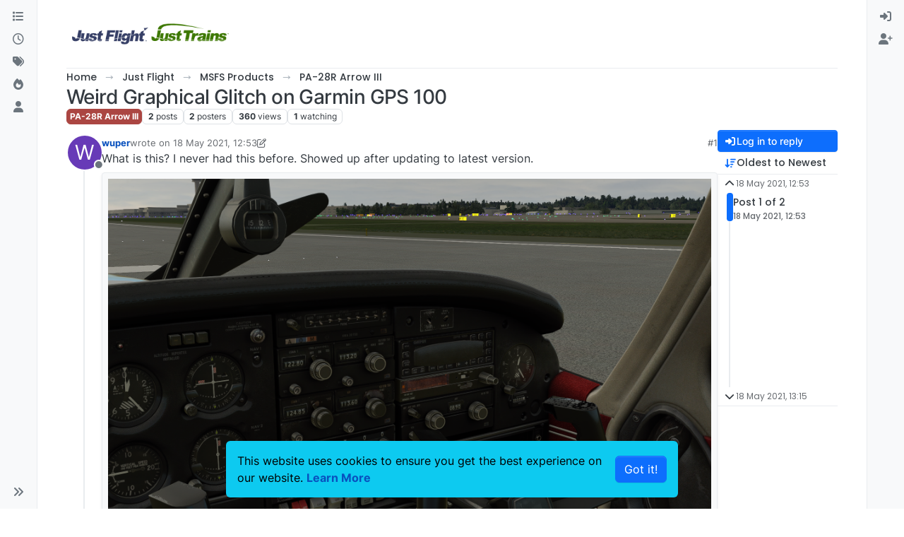

--- FILE ---
content_type: application/javascript; charset=UTF-8
request_url: https://community.justflight.com/assets/nodebb.min.js?v=75b85052940
body_size: 420998
content:
(()=>{var _o={2686:(z,D,m)=>{"use strict";Object.defineProperty(D,"__esModule",{value:!0}),D.encodePacket=void 0,D.encodePacketToBinary=O;const j=m(62046),w=typeof Blob=="function"||typeof Blob<"u"&&Object.prototype.toString.call(Blob)==="[object BlobConstructor]",S=typeof ArrayBuffer=="function",r=s=>typeof ArrayBuffer.isView=="function"?ArrayBuffer.isView(s):s&&s.buffer instanceof ArrayBuffer,x=({type:s,data:i},l,h)=>w&&i instanceof Blob?l?h(i):f(i,h):S&&(i instanceof ArrayBuffer||r(i))?l?h(i):f(new Blob([i]),h):h(j.PACKET_TYPES[s]+(i||""));D.encodePacket=x;const f=(s,i)=>{const l=new FileReader;return l.onload=function(){const h=l.result.split(",")[1];i("b"+(h||""))},l.readAsDataURL(s)};function g(s){return s instanceof Uint8Array?s:s instanceof ArrayBuffer?new Uint8Array(s):new Uint8Array(s.buffer,s.byteOffset,s.byteLength)}let A;function O(s,i){if(w&&s.data instanceof Blob)return s.data.arrayBuffer().then(g).then(i);if(S&&(s.data instanceof ArrayBuffer||r(s.data)))return i(g(s.data));x(s,!1,l=>{A||(A=new TextEncoder),i(A.encode(l))})}},4366:(z,D,m)=>{var j={"./accounts/delete":[47283,7,5719],"./accounts/delete.js":[47283,7,5719],"./accounts/invite":[30637,7,95737],"./accounts/invite.js":[30637,7,95737],"./accounts/moderate":[28061,7,42289],"./accounts/moderate.js":[28061,7,42289],"./accounts/picture":[7524,7,43400],"./accounts/picture.js":[7524,7,43400],"./ace-editor":[32222,9,90675,97960],"./ace-editor.js":[32222,9,90675,97960],"./alerts":[29930,9],"./alerts.js":[29930,9],"./api":[49897,9,34271],"./api.js":[49897,9,34271],"./autocomplete":[34405,7,20056,13417],"./autocomplete.js":[34405,7,20056,13417],"./categoryFilter":[39259,7,51831],"./categoryFilter.js":[39259,7,51831],"./categorySearch":[96349,7,69185],"./categorySearch.js":[96349,7,69185],"./categorySelector":[65348,7,86198],"./categorySelector.js":[65348,7,86198],"./chat":[92619,7,92619,1091],"./chat.js":[92619,7,92619,1091],"./components":[52473,7],"./components.js":[52473,7],"./composer":[71431,7,20056,23662,65285,40559,449,5785,46379],"./composer.js":[71431,7,20056,23662,65285,40559,449,5785,46379],"./composer/autocomplete":[88518,7,20056,73848],"./composer/autocomplete.js":[88518,7,20056,73848],"./composer/categoryList":[13342,7,25764],"./composer/categoryList.js":[13342,7,25764],"./composer/controls":[26940,7,86706],"./composer/controls.js":[26940,7,86706],"./composer/drafts":[74566,7,92332],"./composer/drafts.js":[74566,7,92332],"./composer/formatting":[449,7,23662,65285,449,88189],"./composer/formatting.js":[449,7,23662,65285,449,88189],"./composer/post-queue":[92762,7,98772],"./composer/post-queue.js":[92762,7,98772],"./composer/preview":[89596,7,6232],"./composer/preview.js":[89596,7,6232],"./composer/resize":[99594,7,18732],"./composer/resize.js":[99594,7,18732],"./composer/scheduler":[72573,7,4347],"./composer/scheduler.js":[72573,7,4347],"./composer/tags":[52543,7,68783],"./composer/tags.js":[52543,7,68783],"./composer/uploads":[31494,7,50350],"./composer/uploads.js":[31494,7,50350],"./coverPhoto":[36684,7,97082],"./coverPhoto.js":[36684,7,97082],"./emoji":[46243,7,74953],"./emoji-dialog":[86924,7,25150],"./emoji-dialog.js":[86924,7,25150],"./emoji.js":[46243,7,74953],"./flags":[6574,7,47282],"./flags.js":[6574,7,47282],"./fuzzysearch":[89713,7,30363],"./fuzzysearch.js":[89713,7,30363],"./groupSearch":[2954,7,24866],"./groupSearch.js":[2954,7,24866],"./handleBack":[60644,7,65928,37418],"./handleBack.js":[60644,7,65928,37418],"./helpers":[30076,7,25432],"./helpers.common":[29869,7,15794],"./helpers.common.js":[29869,7,15794],"./helpers.js":[30076,7,25432],"./hooks":[91749,7],"./hooks.js":[91749,7],"./iconSelect":[67308,7,43602],"./iconSelect.js":[67308,7,43602],"./leven":[30593,7,95983],"./leven.js":[30593,7,95983],"./logout":[75427,7,20739],"./logout.js":[75427,7,20739],"./markdown":[68492,9,61324,44566],"./markdown.js":[68492,9,61324,44566],"./messages":[10870,7,61861],"./messages.js":[10870,7,61861],"./navigator":[96352,7,65928],"./navigator.js":[96352,7,65928],"./notifications":[36849,7,65928,81307],"./notifications.js":[36849,7,65928,81307],"./pictureCropper":[72254,7,16852],"./pictureCropper.js":[72254,7,16852],"./postSelect":[16227,7,38395],"./postSelect.js":[16227,7,38395],"./quickreply":[95692,7,20056,6411,18314],"./quickreply.js":[95692,7,20056,6411,18314],"./scrollStop":[41088,7,97650],"./scrollStop.js":[41088,7,97650],"./search":[69749,7,92717],"./search.js":[69749,7,92717],"./settings":[70012,7,18470],"./settings.js":[70012,7,18470],"./settings/array":[40054,7,65274],"./settings/array.js":[40054,7,65274],"./settings/checkbox":[75210,7,42032],"./settings/checkbox.js":[75210,7,42032],"./settings/key":[17708,7,95004],"./settings/key.js":[17708,7,95004],"./settings/number":[474,7,11848],"./settings/number.js":[474,7,11848],"./settings/object":[46700,7,48118],"./settings/object.js":[46700,7,48118],"./settings/select":[71575,7,48815],"./settings/select.js":[71575,7,48815],"./settings/sorted-list":[59175,7,23662,65285,66173],"./settings/sorted-list.js":[59175,7,23662,65285,66173],"./settings/textarea":[50397,7,87353],"./settings/textarea.js":[50397,7,87353],"./share":[24962,7,57490],"./share.js":[24962,7,57490],"./slugify":[13230,7,53050,26174],"./slugify.js":[13230,7,53050,26174],"./sort":[43349,7,25285],"./sort.js":[43349,7,25285],"./spam-be-gone/hcaptcha":[25839,7,46823],"./spam-be-gone/hcaptcha.js":[25839,7,46823],"./storage":[68636,7,87212],"./storage.js":[68636,7,87212],"./tagFilter":[25955,7,8981],"./tagFilter.js":[25955,7,8981],"./taskbar":[14063,7,33069],"./taskbar.js":[14063,7,33069],"./topicList":[47682,7,65928,21374,85940,90954],"./topicList.js":[47682,7,65928,21374,85940,90954],"./topicSelect":[70550,7,14526],"./topicSelect.js":[70550,7,14526],"./topicThumbs":[36159,7,23662,65285,62441],"./topicThumbs.js":[36159,7,23662,65285,62441],"./translator":[17459,7],"./translator.common":[80092,7],"./translator.common.js":[80092,7],"./translator.js":[17459,7],"./uploadHelpers":[43103,7,33085],"./uploadHelpers.js":[43103,7,33085],"./uploader":[24187,7,98463],"./uploader.js":[24187,7,98463],"./userFilter":[64308,7,53050,26874],"./userFilter.js":[64308,7,53050,26874]};function w(S){if(!m.o(j,S))return Promise.resolve().then(()=>{var f=new Error("Cannot find module '"+S+"'");throw f.code="MODULE_NOT_FOUND",f});var r=j[S],x=r[0];return Promise.all(r.slice(2).map(m.e)).then(()=>m.t(x,r[1]|16))}w.keys=()=>Object.keys(j),w.id=4366,z.exports=w},4956:(z,D,m)=>{"use strict";Object.defineProperty(D,"__esModule",{value:!0}),D.WebTransport=D.WebSocket=D.NodeWebSocket=D.XHR=D.NodeXHR=D.Fetch=D.nextTick=D.parse=D.installTimerFunctions=D.transports=D.TransportError=D.Transport=D.protocol=D.SocketWithUpgrade=D.SocketWithoutUpgrade=D.Socket=void 0;const j=m(78223);Object.defineProperty(D,"Socket",{enumerable:!0,get:function(){return j.Socket}});var w=m(78223);Object.defineProperty(D,"SocketWithoutUpgrade",{enumerable:!0,get:function(){return w.SocketWithoutUpgrade}}),Object.defineProperty(D,"SocketWithUpgrade",{enumerable:!0,get:function(){return w.SocketWithUpgrade}}),D.protocol=j.Socket.protocol;var S=m(44689);Object.defineProperty(D,"Transport",{enumerable:!0,get:function(){return S.Transport}}),Object.defineProperty(D,"TransportError",{enumerable:!0,get:function(){return S.TransportError}});var r=m(19419);Object.defineProperty(D,"transports",{enumerable:!0,get:function(){return r.transports}});var x=m(85374);Object.defineProperty(D,"installTimerFunctions",{enumerable:!0,get:function(){return x.installTimerFunctions}});var f=m(91015);Object.defineProperty(D,"parse",{enumerable:!0,get:function(){return f.parse}});var g=m(14624);Object.defineProperty(D,"nextTick",{enumerable:!0,get:function(){return g.nextTick}});var A=m(8209);Object.defineProperty(D,"Fetch",{enumerable:!0,get:function(){return A.Fetch}});var O=m(42071);Object.defineProperty(D,"NodeXHR",{enumerable:!0,get:function(){return O.XHR}});var s=m(42071);Object.defineProperty(D,"XHR",{enumerable:!0,get:function(){return s.XHR}});var i=m(38716);Object.defineProperty(D,"NodeWebSocket",{enumerable:!0,get:function(){return i.WS}});var l=m(38716);Object.defineProperty(D,"WebSocket",{enumerable:!0,get:function(){return l.WS}});var h=m(44480);Object.defineProperty(D,"WebTransport",{enumerable:!0,get:function(){return h.WT}})},6585:z=>{var D=1e3,m=D*60,j=m*60,w=j*24,S=w*7,r=w*365.25;z.exports=function(O,s){s=s||{};var i=typeof O;if(i==="string"&&O.length>0)return x(O);if(i==="number"&&isFinite(O))return s.long?g(O):f(O);throw new Error("val is not a non-empty string or a valid number. val="+JSON.stringify(O))};function x(O){if(O=String(O),!(O.length>100)){var s=/^(-?(?:\d+)?\.?\d+) *(milliseconds?|msecs?|ms|seconds?|secs?|s|minutes?|mins?|m|hours?|hrs?|h|days?|d|weeks?|w|years?|yrs?|y)?$/i.exec(O);if(s){var i=parseFloat(s[1]),l=(s[2]||"ms").toLowerCase();switch(l){case"years":case"year":case"yrs":case"yr":case"y":return i*r;case"weeks":case"week":case"w":return i*S;case"days":case"day":case"d":return i*w;case"hours":case"hour":case"hrs":case"hr":case"h":return i*j;case"minutes":case"minute":case"mins":case"min":case"m":return i*m;case"seconds":case"second":case"secs":case"sec":case"s":return i*D;case"milliseconds":case"millisecond":case"msecs":case"msec":case"ms":return i;default:return}}}}function f(O){var s=Math.abs(O);return s>=w?Math.round(O/w)+"d":s>=j?Math.round(O/j)+"h":s>=m?Math.round(O/m)+"m":s>=D?Math.round(O/D)+"s":O+"ms"}function g(O){var s=Math.abs(O);return s>=w?A(O,s,w,"day"):s>=j?A(O,s,j,"hour"):s>=m?A(O,s,m,"minute"):s>=D?A(O,s,D,"second"):O+" ms"}function A(O,s,i,l){var h=s>=i*1.5;return Math.round(O/i)+" "+l+(h?"s":"")}},8209:(z,D,m)=>{"use strict";Object.defineProperty(D,"__esModule",{value:!0}),D.Fetch=void 0;const j=m(30528);class w extends j.Polling{doPoll(){this._fetch().then(r=>{if(!r.ok)return this.onError("fetch read error",r.status,r);r.text().then(x=>this.onData(x))}).catch(r=>{this.onError("fetch read error",r)})}doWrite(r,x){this._fetch(r).then(f=>{if(!f.ok)return this.onError("fetch write error",f.status,f);x()}).catch(f=>{this.onError("fetch write error",f)})}_fetch(r){var x;const f=r!==void 0,g=new Headers(this.opts.extraHeaders);return f&&g.set("content-type","text/plain;charset=UTF-8"),(x=this.socket._cookieJar)===null||x===void 0||x.appendCookies(g),fetch(this.uri(),{method:f?"POST":"GET",body:f?r:null,headers:g,credentials:this.opts.withCredentials?"include":"omit"}).then(A=>{var O;return(O=this.socket._cookieJar)===null||O===void 0||O.parseCookies(A.headers.getSetCookie()),A})}}D.Fetch=w},14624:(z,D)=>{"use strict";Object.defineProperty(D,"__esModule",{value:!0}),D.defaultBinaryType=D.globalThisShim=D.nextTick=void 0,D.createCookieJar=m,D.nextTick=typeof Promise=="function"&&typeof Promise.resolve=="function"?w=>Promise.resolve().then(w):(w,S)=>S(w,0),D.globalThisShim=typeof self<"u"?self:typeof window<"u"?window:Function("return this")(),D.defaultBinaryType="arraybuffer";function m(){}},15475:(z,D,m)=>{var j,w,S;/**
* Timeago is a jQuery plugin that makes it easy to support automatically
* updating fuzzy timestamps (e.g. "4 minutes ago" or "about 1 day ago").
*
* @name timeago
* @version 1.6.7
* @requires jQuery >=1.5.0 <4.0
* @author Ryan McGeary
* @license MIT License - http://www.opensource.org/licenses/mit-license.php
*
* For usage and examples, visit:
* http://timeago.yarp.com/
*
* Copyright (c) 2008-2019, Ryan McGeary (ryan -[at]- mcgeary [*dot*] org)
*/(function(r){w=[m(74692)],j=r,S=typeof j=="function"?j.apply(D,w):j,S!==void 0&&(z.exports=S)})(function(r){r.timeago=function(i){return i instanceof Date?O(i):O(typeof i=="string"?r.timeago.parse(i):typeof i=="number"?new Date(i):r.timeago.datetime(i))};var x=r.timeago;r.extend(r.timeago,{settings:{refreshMillis:6e4,allowPast:!0,allowFuture:!1,localeTitle:!1,cutoff:0,autoDispose:!0,strings:{prefixAgo:null,prefixFromNow:null,suffixAgo:"ago",suffixFromNow:"from now",inPast:"any moment now",seconds:"less than a minute",minute:"about a minute",minutes:"%d minutes",hour:"about an hour",hours:"about %d hours",day:"a day",days:"%d days",month:"about a month",months:"%d months",year:"about a year",years:"%d years",wordSeparator:" ",numbers:[]}},inWords:function(i){if(!this.settings.allowPast&&!this.settings.allowFuture)throw"timeago allowPast and allowFuture settings can not both be set to false.";var l=this.settings.strings,h=l.prefixAgo,b=l.suffixAgo;if(this.settings.allowFuture&&i<0&&(h=l.prefixFromNow,b=l.suffixFromNow),!this.settings.allowPast&&i>=0)return this.settings.strings.inPast;var d=Math.abs(i)/1e3,y=d/60,T=y/60,C=T/24,L=C/365;function W(ve,a){var de=r.isFunction(ve)?ve(a,i):ve,he=l.numbers&&l.numbers[a]||a;return de.replace(/%d/i,he)}var ee=d<45&&W(l.seconds,Math.round(d))||d<90&&W(l.minute,1)||y<45&&W(l.minutes,Math.round(y))||y<90&&W(l.hour,1)||T<24&&W(l.hours,Math.round(T))||T<42&&W(l.day,1)||C<30&&W(l.days,Math.round(C))||C<45&&W(l.month,1)||C<365&&W(l.months,Math.round(C/30))||L<1.5&&W(l.year,1)||W(l.years,Math.round(L)),ie=l.wordSeparator||"";return l.wordSeparator===void 0&&(ie=" "),r.trim([h,ee,b].join(ie))},parse:function(i){var l=r.trim(i);return l=l.replace(/\.\d+/,""),l=l.replace(/-/,"/").replace(/-/,"/"),l=l.replace(/T/," ").replace(/Z/," UTC"),l=l.replace(/([\+\-]\d\d)\:?(\d\d)/," $1$2"),l=l.replace(/([\+\-]\d\d)$/," $100"),new Date(l)},datetime:function(i){var l=x.isTime(i)?r(i).attr("datetime"):r(i).attr("title");return x.parse(l)},isTime:function(i){return r(i).get(0).tagName.toLowerCase()==="time"}});var f={init:function(){f.dispose.call(this);var i=r.proxy(g,this);i();var l=x.settings;l.refreshMillis>0&&(this._timeagoInterval=setInterval(i,l.refreshMillis))},update:function(i){var l=i instanceof Date?i:x.parse(i);r(this).data("timeago",{datetime:l}),x.settings.localeTitle&&r(this).attr("title",l.toLocaleString()),g.apply(this)},updateFromDOM:function(){r(this).data("timeago",{datetime:x.parse(x.isTime(this)?r(this).attr("datetime"):r(this).attr("title"))}),g.apply(this)},dispose:function(){this._timeagoInterval&&(window.clearInterval(this._timeagoInterval),this._timeagoInterval=null)}};r.fn.timeago=function(i,l){var h=i?f[i]:f.init;if(!h)throw new Error("Unknown function name '"+i+"' for timeago");return this.each(function(){h.call(this,l)}),this};function g(){var i=x.settings;if(i.autoDispose&&!r.contains(document.documentElement,this))return r(this).timeago("dispose"),this;var l=A(this);return isNaN(l.datetime)||(i.cutoff===0||Math.abs(s(l.datetime))<i.cutoff?r(this).text(O(l.datetime)):r(this).attr("title").length>0&&r(this).text(r(this).attr("title"))),this}function A(i){if(i=r(i),!i.data("timeago")){i.data("timeago",{datetime:x.datetime(i)});var l=r.trim(i.text());x.settings.localeTitle?i.attr("title",i.data("timeago").datetime.toLocaleString()):l.length>0&&!(x.isTime(i)&&i.attr("title"))&&i.attr("title",l)}return i.data("timeago")}function O(i){return x.inWords(s(i))}function s(i){return new Date().getTime()-i.getTime()}document.createElement("abbr"),document.createElement("time")})},17459:(z,D,m)=>{"use strict";var j,w;const S=m(80092);j=[m(74692),m(77918)],w=function(r,x){function f(A,O){return new Promise(function(s,i){r.getJSON([config.asset_base_url,"language",A,O].join("/")+".json?"+config["cache-buster"],function(l){const h={language:A,namespace:O,data:l};Promise.resolve().then(function(){var b=[m(91749)];(function(d){d.fire("action:translator.loadClient",h),s(h.promise?Promise.resolve(h.promise):l)}).apply(null,b)}).catch(m.oe)}).fail(function(l,h,b){i(new Error(h+", "+b))})})}return S(x,f,function(){console.warn.apply(console,arguments)})}.apply(D,j),w!==void 0&&(z.exports=w)},17833:(z,D,m)=>{D.formatArgs=w,D.save=S,D.load=r,D.useColors=j,D.storage=x(),D.destroy=(()=>{let g=!1;return()=>{g||(g=!0,console.warn("Instance method `debug.destroy()` is deprecated and no longer does anything. It will be removed in the next major version of `debug`."))}})(),D.colors=["#0000CC","#0000FF","#0033CC","#0033FF","#0066CC","#0066FF","#0099CC","#0099FF","#00CC00","#00CC33","#00CC66","#00CC99","#00CCCC","#00CCFF","#3300CC","#3300FF","#3333CC","#3333FF","#3366CC","#3366FF","#3399CC","#3399FF","#33CC00","#33CC33","#33CC66","#33CC99","#33CCCC","#33CCFF","#6600CC","#6600FF","#6633CC","#6633FF","#66CC00","#66CC33","#9900CC","#9900FF","#9933CC","#9933FF","#99CC00","#99CC33","#CC0000","#CC0033","#CC0066","#CC0099","#CC00CC","#CC00FF","#CC3300","#CC3333","#CC3366","#CC3399","#CC33CC","#CC33FF","#CC6600","#CC6633","#CC9900","#CC9933","#CCCC00","#CCCC33","#FF0000","#FF0033","#FF0066","#FF0099","#FF00CC","#FF00FF","#FF3300","#FF3333","#FF3366","#FF3399","#FF33CC","#FF33FF","#FF6600","#FF6633","#FF9900","#FF9933","#FFCC00","#FFCC33"];function j(){if(typeof window<"u"&&window.process&&(window.process.type==="renderer"||window.process.__nwjs))return!0;if(typeof navigator<"u"&&navigator.userAgent&&navigator.userAgent.toLowerCase().match(/(edge|trident)\/(\d+)/))return!1;let g;return typeof document<"u"&&document.documentElement&&document.documentElement.style&&document.documentElement.style.WebkitAppearance||typeof window<"u"&&window.console&&(window.console.firebug||window.console.exception&&window.console.table)||typeof navigator<"u"&&navigator.userAgent&&(g=navigator.userAgent.toLowerCase().match(/firefox\/(\d+)/))&&parseInt(g[1],10)>=31||typeof navigator<"u"&&navigator.userAgent&&navigator.userAgent.toLowerCase().match(/applewebkit\/(\d+)/)}function w(g){if(g[0]=(this.useColors?"%c":"")+this.namespace+(this.useColors?" %c":" ")+g[0]+(this.useColors?"%c ":" ")+"+"+z.exports.humanize(this.diff),!this.useColors)return;const A="color: "+this.color;g.splice(1,0,A,"color: inherit");let O=0,s=0;g[0].replace(/%[a-zA-Z%]/g,i=>{i!=="%%"&&(O++,i==="%c"&&(s=O))}),g.splice(s,0,A)}D.log=console.debug||console.log||(()=>{});function S(g){try{g?D.storage.setItem("debug",g):D.storage.removeItem("debug")}catch{}}function r(){let g;try{g=D.storage.getItem("debug")}catch{}return!g&&typeof process<"u"&&"env"in process&&(g=process.env.DEBUG),g}function x(){try{return localStorage}catch{}}z.exports=m(40736)(D);const{formatters:f}=z.exports;f.j=function(g){try{return JSON.stringify(g)}catch(A){return"[UnexpectedJSONParseError]: "+A.message}}},19419:(z,D,m)=>{"use strict";Object.defineProperty(D,"__esModule",{value:!0}),D.transports=void 0;const j=m(42071),w=m(38716),S=m(44480);D.transports={websocket:w.WS,webtransport:S.WT,polling:j.XHR}},23776:function(z,D,m){"use strict";var j=this&&this.__createBinding||(Object.create?function(b,d,y,T){T===void 0&&(T=y);var C=Object.getOwnPropertyDescriptor(d,y);(!C||("get"in C?!d.__esModule:C.writable||C.configurable))&&(C={enumerable:!0,get:function(){return d[y]}}),Object.defineProperty(b,T,C)}:function(b,d,y,T){T===void 0&&(T=y),b[T]=d[y]}),w=this&&this.__setModuleDefault||(Object.create?function(b,d){Object.defineProperty(b,"default",{enumerable:!0,value:d})}:function(b,d){b.default=d}),S=this&&this.__importStar||function(b){if(b&&b.__esModule)return b;var d={};if(b!=null)for(var y in b)y!=="default"&&Object.prototype.hasOwnProperty.call(b,y)&&j(d,b,y);return w(d,b),d},r=this&&this.__importDefault||function(b){return b&&b.__esModule?b:{default:b}};Object.defineProperty(D,"__esModule",{value:!0}),D.Manager=void 0;const x=m(4956),f=m(56214),g=S(m(84627)),A=m(25942),O=m(57743),s=m(24454),l=(0,r(m(17833)).default)("socket.io-client:manager");class h extends s.Emitter{constructor(d,y){var T;super(),this.nsps={},this.subs=[],d&&typeof d=="object"&&(y=d,d=void 0),y=y||{},y.path=y.path||"/socket.io",this.opts=y,(0,x.installTimerFunctions)(this,y),this.reconnection(y.reconnection!==!1),this.reconnectionAttempts(y.reconnectionAttempts||1/0),this.reconnectionDelay(y.reconnectionDelay||1e3),this.reconnectionDelayMax(y.reconnectionDelayMax||5e3),this.randomizationFactor((T=y.randomizationFactor)!==null&&T!==void 0?T:.5),this.backoff=new O.Backoff({min:this.reconnectionDelay(),max:this.reconnectionDelayMax(),jitter:this.randomizationFactor()}),this.timeout(y.timeout==null?2e4:y.timeout),this._readyState="closed",this.uri=d;const C=y.parser||g;this.encoder=new C.Encoder,this.decoder=new C.Decoder,this._autoConnect=y.autoConnect!==!1,this._autoConnect&&this.open()}reconnection(d){return arguments.length?(this._reconnection=!!d,d||(this.skipReconnect=!0),this):this._reconnection}reconnectionAttempts(d){return d===void 0?this._reconnectionAttempts:(this._reconnectionAttempts=d,this)}reconnectionDelay(d){var y;return d===void 0?this._reconnectionDelay:(this._reconnectionDelay=d,(y=this.backoff)===null||y===void 0||y.setMin(d),this)}randomizationFactor(d){var y;return d===void 0?this._randomizationFactor:(this._randomizationFactor=d,(y=this.backoff)===null||y===void 0||y.setJitter(d),this)}reconnectionDelayMax(d){var y;return d===void 0?this._reconnectionDelayMax:(this._reconnectionDelayMax=d,(y=this.backoff)===null||y===void 0||y.setMax(d),this)}timeout(d){return arguments.length?(this._timeout=d,this):this._timeout}maybeReconnectOnOpen(){!this._reconnecting&&this._reconnection&&this.backoff.attempts===0&&this.reconnect()}open(d){if(l("readyState %s",this._readyState),~this._readyState.indexOf("open"))return this;l("opening %s",this.uri),this.engine=new x.Socket(this.uri,this.opts);const y=this.engine,T=this;this._readyState="opening",this.skipReconnect=!1;const C=(0,A.on)(y,"open",function(){T.onopen(),d&&d()}),L=ee=>{l("error"),this.cleanup(),this._readyState="closed",this.emitReserved("error",ee),d?d(ee):this.maybeReconnectOnOpen()},W=(0,A.on)(y,"error",L);if(this._timeout!==!1){const ee=this._timeout;l("connect attempt will timeout after %d",ee);const ie=this.setTimeoutFn(()=>{l("connect attempt timed out after %d",ee),C(),L(new Error("timeout")),y.close()},ee);this.opts.autoUnref&&ie.unref(),this.subs.push(()=>{this.clearTimeoutFn(ie)})}return this.subs.push(C),this.subs.push(W),this}connect(d){return this.open(d)}onopen(){l("open"),this.cleanup(),this._readyState="open",this.emitReserved("open");const d=this.engine;this.subs.push((0,A.on)(d,"ping",this.onping.bind(this)),(0,A.on)(d,"data",this.ondata.bind(this)),(0,A.on)(d,"error",this.onerror.bind(this)),(0,A.on)(d,"close",this.onclose.bind(this)),(0,A.on)(this.decoder,"decoded",this.ondecoded.bind(this)))}onping(){this.emitReserved("ping")}ondata(d){try{this.decoder.add(d)}catch(y){this.onclose("parse error",y)}}ondecoded(d){(0,x.nextTick)(()=>{this.emitReserved("packet",d)},this.setTimeoutFn)}onerror(d){l("error",d),this.emitReserved("error",d)}socket(d,y){let T=this.nsps[d];return T?this._autoConnect&&!T.active&&T.connect():(T=new f.Socket(this,d,y),this.nsps[d]=T),T}_destroy(d){const y=Object.keys(this.nsps);for(const T of y)if(this.nsps[T].active){l("socket %s is still active, skipping close",T);return}this._close()}_packet(d){l("writing packet %j",d);const y=this.encoder.encode(d);for(let T=0;T<y.length;T++)this.engine.write(y[T],d.options)}cleanup(){l("cleanup"),this.subs.forEach(d=>d()),this.subs.length=0,this.decoder.destroy()}_close(){l("disconnect"),this.skipReconnect=!0,this._reconnecting=!1,this.onclose("forced close")}disconnect(){return this._close()}onclose(d,y){var T;l("closed due to %s",d),this.cleanup(),(T=this.engine)===null||T===void 0||T.close(),this.backoff.reset(),this._readyState="closed",this.emitReserved("close",d,y),this._reconnection&&!this.skipReconnect&&this.reconnect()}reconnect(){if(this._reconnecting||this.skipReconnect)return this;const d=this;if(this.backoff.attempts>=this._reconnectionAttempts)l("reconnect failed"),this.backoff.reset(),this.emitReserved("reconnect_failed"),this._reconnecting=!1;else{const y=this.backoff.duration();l("will wait %dms before reconnect attempt",y),this._reconnecting=!0;const T=this.setTimeoutFn(()=>{d.skipReconnect||(l("attempting reconnect"),this.emitReserved("reconnect_attempt",d.backoff.attempts),!d.skipReconnect&&d.open(C=>{C?(l("reconnect attempt error"),d._reconnecting=!1,d.reconnect(),this.emitReserved("reconnect_error",C)):(l("reconnect success"),d.onreconnect())}))},y);this.opts.autoUnref&&T.unref(),this.subs.push(()=>{this.clearTimeoutFn(T)})}}onreconnect(){const d=this.backoff.attempts;this._reconnecting=!1,this.backoff.reset(),this.emitReserved("reconnect",d)}}D.Manager=h},24454:(z,D,m)=>{"use strict";m.r(D),m.d(D,{Emitter:()=>j});function j(S){if(S)return w(S)}function w(S){for(var r in j.prototype)S[r]=j.prototype[r];return S}j.prototype.on=j.prototype.addEventListener=function(S,r){return this._callbacks=this._callbacks||{},(this._callbacks["$"+S]=this._callbacks["$"+S]||[]).push(r),this},j.prototype.once=function(S,r){function x(){this.off(S,x),r.apply(this,arguments)}return x.fn=r,this.on(S,x),this},j.prototype.off=j.prototype.removeListener=j.prototype.removeAllListeners=j.prototype.removeEventListener=function(S,r){if(this._callbacks=this._callbacks||{},arguments.length==0)return this._callbacks={},this;var x=this._callbacks["$"+S];if(!x)return this;if(arguments.length==1)return delete this._callbacks["$"+S],this;for(var f,g=0;g<x.length;g++)if(f=x[g],f===r||f.fn===r){x.splice(g,1);break}return x.length===0&&delete this._callbacks["$"+S],this},j.prototype.emit=function(S){this._callbacks=this._callbacks||{};for(var r=new Array(arguments.length-1),x=this._callbacks["$"+S],f=1;f<arguments.length;f++)r[f-1]=arguments[f];if(x){x=x.slice(0);for(var f=0,g=x.length;f<g;++f)x[f].apply(this,r)}return this},j.prototype.emitReserved=j.prototype.emit,j.prototype.listeners=function(S){return this._callbacks=this._callbacks||{},this._callbacks["$"+S]||[]},j.prototype.hasListeners=function(S){return!!this.listeners(S).length}},25942:(z,D)=>{"use strict";Object.defineProperty(D,"__esModule",{value:!0}),D.on=m;function m(j,w,S){return j.on(w,S),function(){j.off(w,S)}}},26814:(z,D,m)=>{"use strict";z.exports.render=function(j){if(j.match(/^admin/))return;Object.keys(ajaxify.data.widgets).forEach(function(S){let r=$('#content [widget-area="'+S+'"],#content [data-widget-area="'+S+'"]').eq(0);const x=ajaxify.data.widgets[S]||[];if(r.length||!x.length)return;const f=x.map(g=>g.html).join("");f&&(S==="footer"&&!$('#content [widget-area="footer"],#content [data-widget-area="footer"]').length?$("#content").append($('<div data-widget-area="footer"></div>')):S==="sidebar"&&!$('#content [widget-area="sidebar"],#content [data-widget-area="sidebar"]').length?$('[component="account/cover"]').length?$('[component="account/cover"]').nextAll().wrapAll($('<div class="row"><div class="col-lg-9 col-12"></div><div data-widget-area="sidebar" class="col-lg-3 col-12"></div></div></div>')):$('[component="groups/cover"]').length?$('[component="groups/cover"]').nextAll().wrapAll($('<div class="row"><div class="col-lg-9 col-12"></div><div data-widget-area="sidebar" class="col-lg-3 col-12"></div></div></div>')):$("#content > *").wrapAll($('<div class="row"><div class="col-lg-9 col-12"></div><div data-widget-area="sidebar" class="col-lg-3 col-12"></div></div></div>')):S==="header"&&!$('#content [widget-area="header"],#content [data-widget-area="header"]').length&&$("#content").prepend($('<div class="row"><div data-widget-area="header" class="col-12"></div></div>')),r=$('#content [widget-area="'+S+'"],#content [data-widget-area="'+S+'"]').eq(0),f&&r.length&&(r.html(f),r.find("img:not(.not-responsive)").addClass("img-fluid")),x.length&&r.removeClass("hidden"))}),Promise.resolve().then(function(){var S=[m(91749)];(function(r){r.fire("action:widgets.loaded",{})}).apply(null,S)}).catch(m.oe)}},28661:(z,D)=>{"use strict";Object.defineProperty(D,"__esModule",{value:!0}),D.encode=m,D.decode=j;function m(w){let S="";for(let r in w)w.hasOwnProperty(r)&&(S.length&&(S+="&"),S+=encodeURIComponent(r)+"="+encodeURIComponent(w[r]));return S}function j(w){let S={},r=w.split("&");for(let x=0,f=r.length;x<f;x++){let g=r[x].split("=");S[decodeURIComponent(g[0])]=decodeURIComponent(g[1])}return S}},29930:(z,D,m)=>{"use strict";m.r(D),m.d(D,{alert:()=>x,error:()=>O,info:()=>g,remove:()=>s,success:()=>f,warning:()=>A});var j=m(52473),w=m.n(j),S=m(91749),r=m.n(S);function x(d){d.alert_id="alert_button_"+(d.alert_id?d.alert_id:new Date().getTime()),d.title=d.title&&d.title.trim()||"",d.message=d.message?d.message.trim():"",d.type=d.type||"info";const y=$("#"+d.alert_id);y.length?i(y,d):l(d)}function f(d,y){x({alert_id:utils.generateUUID(),title:"[[global:alert.success]]",message:d,type:"success",timeout:y!==void 0?y:5e3})}function g(d,y){x({alert_id:utils.generateUUID(),title:"[[global:alert.info]]",message:d,type:"info",timeout:y!==void 0?y:5e3})}function A(d,y){x({alert_id:utils.generateUUID(),title:"[[global:alert.warning]]",message:d,type:"warning",timeout:y!==void 0?y:5e3})}function O(d,y){if(d=d&&d.message||d,d==="[[error:revalidate-failure]]"){socket.disconnect(),app.reconnect();return}x({alert_id:utils.generateUUID(),title:"[[global:alert.error]]",message:d,type:"danger",timeout:y||1e4})}function s(d){$("#alert_button_"+d).remove()}function i(d,y){d.find("strong").translateHtml(y.title),d.find("p").translateHtml(y.message),d.removeClass("alert-success alert-danger alert-info alert-warning").addClass(`alert-${y.type}`),clearTimeout(parseInt(d.attr("timeoutId"),10)),y.timeout&&b(d,y),S.fire("action:alert.update",{alert:d,params:y}),d.off("click").removeClass("pointer"),typeof y.clickfn=="function"&&d.addClass("pointer").on("click",function(T){$(T.target).is(".btn-close")||(y.clickfn(),h(d))})}function l(d){app.parseAndTranslate("partials/toast",d,function(y){let T=$("#"+d.alert_id);if(T.length)return i(T,d);T=y,T.hide().fadeIn(200).prependTo(j.get("toaster/tray")),T.on("close.bs.alert",function(){typeof d.closefn=="function"&&d.closefn();const C=T.attr("timeoutId");C&&(clearTimeout(C),T.removeAttr("timeoutId"))}),parseInt(d.timeout,10)&&b(T,d),typeof d.clickfn=="function"&&T.addClass("pointer").on("click",function(C){$(C.target).is(".btn-close")||(d.clickfn(T,d),h(T))}),S.fire("action:alert.new",{alert:T,params:d})})}function h(d){d.alert("close")}function b(d,y){const T=parseInt(y.timeout,10),C=setTimeout(function(){d.removeAttr("timeoutId"),h(d),typeof y.timeoutfn=="function"&&y.timeoutfn(d,y)},T);d.attr("timeoutId",C);const L=d.find(".alert-progress");L.css("transition-property","none"),L.removeClass("animate"),setTimeout(function(){L.css("transition-property",""),L.css("transition","width "+(T+450)+"ms linear"),L.addClass("animate"),S.fire("action:alert.animate",{alert:d,alertProgress:L,params:y})},50),d.on("mouseenter",function(){L.css("transition-duration",0)})}},30528:function(z,D,m){"use strict";var j=this&&this.__importDefault||function(A){return A&&A.__esModule?A:{default:A}};Object.defineProperty(D,"__esModule",{value:!0}),D.Polling=void 0;const w=m(44689),S=m(85374),r=m(46376),f=(0,j(m(17833)).default)("engine.io-client:polling");class g extends w.Transport{constructor(){super(...arguments),this._polling=!1}get name(){return"polling"}doOpen(){this._poll()}pause(O){this.readyState="pausing";const s=()=>{f("paused"),this.readyState="paused",O()};if(this._polling||!this.writable){let i=0;this._polling&&(f("we are currently polling - waiting to pause"),i++,this.once("pollComplete",function(){f("pre-pause polling complete"),--i||s()})),this.writable||(f("we are currently writing - waiting to pause"),i++,this.once("drain",function(){f("pre-pause writing complete"),--i||s()}))}else s()}_poll(){f("polling"),this._polling=!0,this.doPoll(),this.emitReserved("poll")}onData(O){f("polling got data %s",O);const s=i=>{if(this.readyState==="opening"&&i.type==="open"&&this.onOpen(),i.type==="close")return this.onClose({description:"transport closed by the server"}),!1;this.onPacket(i)};(0,r.decodePayload)(O,this.socket.binaryType).forEach(s),this.readyState!=="closed"&&(this._polling=!1,this.emitReserved("pollComplete"),this.readyState==="open"?this._poll():f('ignoring poll - transport state "%s"',this.readyState))}doClose(){const O=()=>{f("writing close packet"),this.write([{type:"close"}])};this.readyState==="open"?(f("transport open - closing"),O()):(f("transport not open - deferring close"),this.once("open",O))}write(O){this.writable=!1,(0,r.encodePayload)(O,s=>{this.doWrite(s,()=>{this.writable=!0,this.emitReserved("drain")})})}uri(){const O=this.opts.secure?"https":"http",s=this.query||{};return this.opts.timestampRequests!==!1&&(s[this.opts.timestampParam]=(0,S.randomString)()),!this.supportsBinary&&!s.sid&&(s.b64=1),this.createUri(O,s)}}D.Polling=g},32662:(z,D,m)=>{"use strict";Object.defineProperty(D,"__esModule",{value:!0}),D.decodePacket=void 0;const j=m(62046),w=m(42745),S=typeof ArrayBuffer=="function",r=(g,A)=>{if(typeof g!="string")return{type:"message",data:f(g,A)};const O=g.charAt(0);return O==="b"?{type:"message",data:x(g.substring(1),A)}:j.PACKET_TYPES_REVERSE[O]?g.length>1?{type:j.PACKET_TYPES_REVERSE[O],data:g.substring(1)}:{type:j.PACKET_TYPES_REVERSE[O]}:j.ERROR_PACKET};D.decodePacket=r;const x=(g,A)=>{if(S){const O=(0,w.decode)(g);return f(O,A)}else return{base64:!0,data:g}},f=(g,A)=>{switch(A){case"blob":return g instanceof Blob?g:new Blob([g]);case"arraybuffer":default:return g instanceof ArrayBuffer?g:g.buffer}}},33530:function(z,D,m){var j,w,S;/*! @preserve
* bootbox.js
* version: 6.0.3
* author: Nick Payne <nick@kurai.co.uk>
* license: MIT
* http://bootboxjs.com/
*/(function(r,x){"use strict";w=[m(74692)],j=x,S=typeof j=="function"?j.apply(D,w):j,S!==void 0&&(z.exports=S)})(this,function r(x,f){"use strict";let g={},A="6.0.3";g.VERSION=A;let O={en:{OK:"OK",CANCEL:"Cancel",CONFIRM:"OK"}},s={dialog:'<div class="bootbox modal" tabindex="-1" role="dialog" aria-hidden="true"><div class="modal-dialog"><div class="modal-content"><div class="modal-body"><div class="bootbox-body"></div></div></div></div></div>',header:'<div class="modal-header"><h5 class="modal-title"></h5></div>',footer:'<div class="modal-footer"></div>',closeButton:'<button type="button" class="bootbox-close-button close btn-close" aria-hidden="true" aria-label="Close"></button>',form:'<form class="bootbox-form"></form>',button:'<button type="button" class="btn"></button>',option:'<option value=""></option>',promptMessage:'<div class="bootbox-prompt-message"></div>',inputs:{text:'<input class="bootbox-input bootbox-input-text form-control" autocomplete="off" type="text" />',textarea:'<textarea class="bootbox-input bootbox-input-textarea form-control"></textarea>',email:'<input class="bootbox-input bootbox-input-email form-control" autocomplete="off" type="email" />',select:'<select class="bootbox-input bootbox-input-select form-select"></select>',checkbox:'<div class="form-check checkbox"><label class="form-check-label"><input class="form-check-input bootbox-input bootbox-input-checkbox" type="checkbox" /></label></div>',radio:'<div class="form-check radio"><label class="form-check-label"><input class="form-check-input bootbox-input bootbox-input-radio" type="radio" name="bootbox-radio" /></label></div>',date:'<input class="bootbox-input bootbox-input-date form-control" autocomplete="off" type="date" />',time:'<input class="bootbox-input bootbox-input-time form-control" autocomplete="off" type="time" />',number:'<input class="bootbox-input bootbox-input-number form-control" autocomplete="off" type="number" />',password:'<input class="bootbox-input bootbox-input-password form-control" autocomplete="off" type="password" />',range:'<input class="bootbox-input bootbox-input-range form-control-range" autocomplete="off" type="range" />'}},i={locale:"en",backdrop:"static",animate:!0,className:null,closeButton:!0,show:!0,container:"body",value:"",inputType:"text",errorMessage:null,swapButtonOrder:!1,centerVertical:!1,multiple:!1,scrollable:!1,reusable:!1,relatedTarget:null,size:null,id:null};g.locales=function(N){return N?O[N]:O},g.addLocale=function(N,J){return x.each(["OK","CANCEL","CONFIRM"],function(re,se){if(!J[se])throw new Error('Please supply a translation for "'+se+'"')}),O[N]={OK:J.OK,CANCEL:J.CANCEL,CONFIRM:J.CONFIRM},g},g.removeLocale=function(N){if(N!=="en")delete O[N];else throw new Error('"en" is used as the default and fallback locale and cannot be removed.');return g},g.setLocale=function(N){return g.setDefaults("locale",N)},g.setDefaults=function(){let N={};return arguments.length===2?N[arguments[0]]=arguments[1]:N=arguments[0],x.extend(i,N),g},g.hideAll=function(){return x(".bootbox").modal("hide"),g},g.init=function(N){return r(N||x)},g.dialog=function(N){if(x.fn.modal===f)throw new Error('"$.fn.modal" is not defined; please double check you have included the Bootstrap JavaScript library. See https://getbootstrap.com/docs/5.1/getting-started/introduction/ for more details.');if(N=C(N),x.fn.modal.Constructor.VERSION){N.fullBootstrapVersion=x.fn.modal.Constructor.VERSION;let oe=N.fullBootstrapVersion.indexOf(".");N.bootstrap=N.fullBootstrapVersion.substring(0,oe)}else N.bootstrap="2",N.fullBootstrapVersion="2.3.2",console.warn("Bootbox will *mostly* work with Bootstrap 2, but we do not officially support it. Please upgrade, if possible.");let J=x(s.dialog),re=J.find(".modal-dialog"),se=J.find(".modal-body"),De=x(s.header),Me=x(s.footer),je=N.buttons,be={onEscape:N.onEscape};if(se.find(".bootbox-body").html(N.message),L(N.buttons)>0&&(W(je,function(oe,ae){let le=x(s.button);switch(le.data("bb-handler",oe),le.addClass(ae.className),oe){case"ok":case"confirm":le.addClass("bootbox-accept");break;case"cancel":le.addClass("bootbox-cancel");break}le.html(ae.label),ae.id&&le.attr({id:ae.id}),ae.disabled===!0&&le.prop({disabled:!0}),Me.append(le),be[oe]=ae.callback}),se.after(Me)),N.animate===!0&&J.addClass("fade"),N.className&&J.addClass(N.className),N.id&&J.attr({id:N.id}),N.size)switch(N.fullBootstrapVersion.substring(0,3)<"3.1"&&console.warn('"size" requires Bootstrap 3.1.0 or higher. You appear to be using '+N.fullBootstrapVersion+". Please upgrade to use this option."),N.size){case"small":case"sm":re.addClass("modal-sm");break;case"large":case"lg":re.addClass("modal-lg");break;case"extra-large":case"xl":re.addClass("modal-xl"),N.fullBootstrapVersion.substring(0,3)<"4.2"&&console.warn('Using size "xl"/"extra-large" requires Bootstrap 4.2.0 or higher. You appear to be using '+N.fullBootstrapVersion+". Please upgrade to use this option.");break}if(N.scrollable&&(re.addClass("modal-dialog-scrollable"),N.fullBootstrapVersion.substring(0,3)<"4.3"&&console.warn('Using "scrollable" requires Bootstrap 4.3.0 or higher. You appear to be using '+N.fullBootstrapVersion+". Please upgrade to use this option.")),N.title||N.closeButton){if(N.title?De.find(".modal-title").html(N.title):De.addClass("border-0"),N.closeButton){let oe=x(s.closeButton);N.bootstrap<5&&oe.html("&times;"),N.bootstrap<4?De.prepend(oe):De.append(oe)}se.before(De)}if(N.centerVertical&&(re.addClass("modal-dialog-centered"),N.fullBootstrapVersion<"4.0.0"&&console.warn('"centerVertical" requires Bootstrap 4.0.0-beta.3 or higher. You appear to be using '+N.fullBootstrapVersion+". Please upgrade to use this option.")),N.reusable||(J.one("hide.bs.modal",{dialog:J},ve),J.one("hidden.bs.modal",{dialog:J},ie)),N.onHide)if(typeof N.onHide=="function")J.on("hide.bs.modal",N.onHide);else throw new Error('Argument supplied to "onHide" must be a function');if(N.onHidden)if(typeof N.onHidden=="function")J.on("hidden.bs.modal",N.onHidden);else throw new Error('Argument supplied to "onHidden" must be a function');if(N.onShow)if(typeof N.onShow=="function")J.on("show.bs.modal",N.onShow);else throw new Error('Argument supplied to "onShow" must be a function');if(J.one("shown.bs.modal",{dialog:J},ee),N.onShown)if(typeof N.onShown=="function")J.on("shown.bs.modal",N.onShown);else throw new Error('Argument supplied to "onShown" must be a function');if(N.backdrop===!0){let oe=!1;J.on("mousedown",".modal-content",function(ae){ae.stopPropagation(),oe=!0}),J.on("click.dismiss.bs.modal",function(ae){oe||ae.target!==ae.currentTarget||J.trigger("escape.close.bb")})}return J.on("escape.close.bb",function(oe){be.onEscape&&a(oe,J,be.onEscape)}),J.on("click",".modal-footer button:not(.disabled)",function(oe){let ae=x(this).data("bb-handler");ae!==f&&a(oe,J,be[ae])}),J.on("click",".bootbox-close-button",function(oe){a(oe,J,be.onEscape)}),J.on("keyup",function(oe){oe.which===27&&J.trigger("escape.close.bb")}),x(N.container).append(J),J.modal({backdrop:N.backdrop,keyboard:!1,show:!1}),N.show&&J.modal("show",N.relatedTarget),J},g.alert=function(){let N;if(N=b("alert",["ok"],["message","callback"],arguments),N.callback&&typeof N.callback!="function")throw new Error('alert requires the "callback" property to be a function when provided');return N.buttons.ok.callback=N.onEscape=function(){return typeof N.callback=="function"?N.callback.call(this):!0},g.dialog(N)},g.confirm=function(){let N;if(N=b("confirm",["cancel","confirm"],["message","callback"],arguments),typeof N.callback!="function")throw new Error("confirm requires a callback");return N.buttons.cancel.callback=N.onEscape=function(){return N.callback.call(this,!1)},N.buttons.confirm.callback=function(){return N.callback.call(this,!0)},g.dialog(N)},g.prompt=function(){let N,J,re,se,De,Me;if(re=x(s.form),N=b("prompt",["cancel","confirm"],["title","callback"],arguments),N.value||(N.value=i.value),N.inputType||(N.inputType=i.inputType),De=N.show===f?i.show:N.show,N.show=!1,N.buttons.cancel.callback=N.onEscape=function(){return N.callback.call(this,null)},N.buttons.confirm.callback=function(){let je;if(N.inputType==="checkbox"){if(je=se.find("input:checked").map(function(){return x(this).val()}).get(),je.length===0&&N.required===!0)return!1}else if(N.inputType==="radio")je=se.find("input:checked").val();else{let be=se[0];if(be.checkValidity&&!be.checkValidity())return N.errorMessage&&be.setCustomValidity(N.errorMessage),be.reportValidity&&be.reportValidity(),!1;N.inputType==="select"&&N.multiple===!0?je=se.find("option:selected").map(function(){return x(this).val()}).get():je=se.val()}return N.callback.call(this,je)},!N.title)throw new Error("prompt requires a title");if(typeof N.callback!="function")throw new Error("prompt requires a callback");if(!s.inputs[N.inputType])throw new Error("Invalid prompt type");switch(se=x(s.inputs[N.inputType]),N.inputType){case"text":case"textarea":case"email":case"password":se.val(N.value),N.placeholder&&se.attr("placeholder",N.placeholder),N.pattern&&se.attr("pattern",N.pattern),N.maxlength&&se.attr("maxlength",N.maxlength),N.required&&se.prop({required:!0}),N.rows&&!isNaN(parseInt(N.rows))&&N.inputType==="textarea"&&se.attr({rows:N.rows});break;case"date":case"time":case"number":case"range":if(se.val(N.value),N.placeholder&&se.attr("placeholder",N.placeholder),N.pattern?se.attr("pattern",N.pattern):N.inputType==="date"?se.attr("pattern","d{4}-d{2}-d{2}"):N.inputType==="time"&&se.attr("pattern","d{2}:d{2}"),N.required&&se.prop({required:!0}),N.inputType!=="date"&&N.step)if(N.step==="any"||!isNaN(N.step)&&parseFloat(N.step)>0)se.attr("step",N.step);else throw new Error('"step" must be a valid positive number or the value "any". See https://developer.mozilla.org/en-US/docs/Web/HTML/Element/input#attr-step for more information.');de(N.inputType,N.min,N.max)&&(N.min!==f&&se.attr("min",N.min),N.max!==f&&se.attr("max",N.max));break;case"select":let je={};if(Me=N.inputOptions||[],!Array.isArray(Me))throw new Error("Please pass an array of input options");if(!Me.length)throw new Error('prompt with "inputType" set to "select" requires at least one option');N.required&&se.prop({required:!0}),N.multiple&&se.prop({multiple:!0}),W(Me,function(ae,le){let ge=se;if(le.value===f||le.text===f)throw new Error('each option needs a "value" property and a "text" property');le.group&&(je[le.group]||(je[le.group]=x("<optgroup />").attr("label",le.group)),ge=je[le.group]);let we=x(s.option);we.attr("value",le.value).text(le.text),ge.append(we)}),W(je,function(ae,le){se.append(le)}),se.val(N.value),N.bootstrap<5&&se.removeClass("form-select").addClass("form-control");break;case"checkbox":let be=Array.isArray(N.value)?N.value:[N.value];if(Me=N.inputOptions||[],!Me.length)throw new Error('prompt with "inputType" set to "checkbox" requires at least one option');se=x('<div class="bootbox-checkbox-list"></div>'),W(Me,function(ae,le){if(le.value===f||le.text===f)throw new Error('each option needs a "value" property and a "text" property');let ge=x(s.inputs[N.inputType]);ge.find("input").attr("value",le.value),ge.find("label").append(`
`+le.text),W(be,function(we,Le){Le===le.value&&ge.find("input").prop("checked",!0)}),se.append(ge)});break;case"radio":if(N.value!==f&&Array.isArray(N.value))throw new Error('prompt with "inputType" set to "radio" requires a single, non-array value for "value"');if(Me=N.inputOptions||[],!Me.length)throw new Error('prompt with "inputType" set to "radio" requires at least one option');se=x('<div class="bootbox-radiobutton-list"></div>');let oe=!0;W(Me,function(ae,le){if(le.value===f||le.text===f)throw new Error('each option needs a "value" property and a "text" property');let ge=x(s.inputs[N.inputType]);ge.find("input").attr("value",le.value),ge.find("label").append(`
`+le.text),N.value!==f&&le.value===N.value&&(ge.find("input").prop("checked",!0),oe=!1),se.append(ge)}),oe&&se.find('input[type="radio"]').first().prop("checked",!0);break}if(re.append(se),re.on("submit",function(je){je.preventDefault(),je.stopPropagation(),J.find(".bootbox-accept").trigger("click")}),N.message&&N.message.trim()!==""){let je=x(s.promptMessage).html(N.message);re.prepend(je),N.message=re}else N.message=re;return J=g.dialog(N),J.off("shown.bs.modal",ee),J.on("shown.bs.modal",function(){se.focus()}),De===!0&&J.modal("show"),J};function l(N,J){let re=N.length,se={};if(re<1||re>2)throw new Error("Invalid argument length");return re===2||typeof N[0]=="string"?(se[J[0]]=N[0],se[J[1]]=N[1]):se=N[0],se}function h(N,J,re){return x.extend(!0,{},N,l(J,re))}function b(N,J,re,se){let De;se&&se[0]&&(De=se[0].locale||i.locale,(se[0].swapButtonOrder||i.swapButtonOrder)&&(J=J.reverse()));let Me={className:"bootbox-"+N,buttons:y(J,De)};return d(h(Me,se,re),J)}function d(N,J){let re={};return W(J,function(se,De){re[De]=!0}),W(N.buttons,function(se){if(re[se]===f)throw new Error('button key "'+se+'" is not allowed (options are '+J.join(" ")+")")}),N}function y(N,J){let re={};for(let se=0,De=N.length;se<De;se++){let Me=N[se],je=Me.toLowerCase(),be=Me.toUpperCase();re[je]={label:T(be,J)}}return re}function T(N,J){let re=O[J];return re?re[N]:O.en[N]}function C(N){let J,re;if(typeof N!="object")throw new Error("Please supply an object of options");if(!N.message)throw new Error('"message" option must not be null or an empty string.');return N=x.extend({},i,N),N.backdrop?N.backdrop=typeof N.backdrop=="string"&&N.backdrop.toLowerCase()==="static"?"static":!0:N.backdrop=N.backdrop===!1||N.backdrop===0?!1:"static",N.buttons||(N.buttons={}),J=N.buttons,re=L(J),W(J,function(se,De,Me){if(typeof De=="function"&&(De=J[se]={callback:De}),typeof De!="object")throw new Error('button with key "'+se+'" must be an object');if(De.label||(De.label=se),!De.className){let je=!1;N.swapButtonOrder?je=Me===0:je=Me===re-1,re<=2&&je?De.className="btn-primary":De.className="btn-secondary btn-default"}}),N}function L(N){return Object.keys(N).length}function W(N,J){let re=0;x.each(N,function(se,De){J(se,De,re++)})}function ee(N){N.data.dialog.find(".bootbox-accept").first().trigger("focus")}function ie(N){N.target===N.data.dialog[0]&&N.data.dialog.remove()}function ve(N){N.target===N.data.dialog[0]&&(N.data.dialog.off("escape.close.bb"),N.data.dialog.off("click"))}function a(N,J,re){N.stopPropagation(),N.preventDefault(),typeof re=="function"&&re.call(J,N)===!1||J.modal("hide")}function de(N,J,re){let se=!1,De=!0,Me=!0;if(N==="date")J!==f&&!(De=_e(J))?console.warn('Browsers which natively support the "date" input type expect date values to be of the form "YYYY-MM-DD" (see ISO-8601 https://www.iso.org/iso-8601-date-and-time-format.html). Bootbox does not enforce this rule, but your min value may not be enforced by this browser.'):re!==f&&!(Me=_e(re))&&console.warn('Browsers which natively support the "date" input type expect date values to be of the form "YYYY-MM-DD" (see ISO-8601 https://www.iso.org/iso-8601-date-and-time-format.html). Bootbox does not enforce this rule, but your max value may not be enforced by this browser.');else if(N==="time"){if(J!==f&&!(De=he(J)))throw new Error('"min" is not a valid time. See https://www.w3.org/TR/2012/WD-html-markup-20120315/datatypes.html#form.data.time for more information.');if(re!==f&&!(Me=he(re)))throw new Error('"max" is not a valid time. See https://www.w3.org/TR/2012/WD-html-markup-20120315/datatypes.html#form.data.time for more information.')}else{if(J!==f&&isNaN(J))throw De=!1,new Error('"min" must be a valid number. See https://developer.mozilla.org/en-US/docs/Web/HTML/Element/input#attr-min for more information.');if(re!==f&&isNaN(re))throw Me=!1,new Error('"max" must be a valid number. See https://developer.mozilla.org/en-US/docs/Web/HTML/Element/input#attr-max for more information.')}if(De&&Me){if(re<J)throw new Error('"max" must be greater than or equal to "min". See https://developer.mozilla.org/en-US/docs/Web/HTML/Element/input#attr-max for more information.');se=!0}return se}function he(N){return/([01][0-9]|2[0-3]):[0-5][0-9]?:[0-5][0-9]/.test(N)}function _e(N){return/(\d{4})-(\d{2})-(\d{2})/.test(N)}return g})},34110:(z,D)=>{"use strict";Object.defineProperty(D,"__esModule",{value:!0}),D.hasCORS=void 0;let m=!1;try{m=typeof XMLHttpRequest<"u"&&"withCredentials"in new XMLHttpRequest}catch{}D.hasCORS=m},38007:function(z,D,m){"use strict";var j=this&&this.__importDefault||function(i){return i&&i.__esModule?i:{default:i}};Object.defineProperty(D,"__esModule",{value:!0}),D.WebTransport=D.WebSocket=D.NodeWebSocket=D.XHR=D.NodeXHR=D.Fetch=D.Socket=D.Manager=D.protocol=void 0,D.io=A,D.connect=A,D.default=A;const w=m(76894),S=m(23776);Object.defineProperty(D,"Manager",{enumerable:!0,get:function(){return S.Manager}});const r=m(56214);Object.defineProperty(D,"Socket",{enumerable:!0,get:function(){return r.Socket}});const f=(0,j(m(17833)).default)("socket.io-client"),g={};function A(i,l){typeof i=="object"&&(l=i,i=void 0),l=l||{};const h=(0,w.url)(i,l.path||"/socket.io"),b=h.source,d=h.id,y=h.path,T=g[d]&&y in g[d].nsps,C=l.forceNew||l["force new connection"]||l.multiplex===!1||T;let L;return C?(f("ignoring socket cache for %s",b),L=new S.Manager(b,l)):(g[d]||(f("new io instance for %s",b),g[d]=new S.Manager(b,l)),L=g[d]),h.query&&!l.query&&(l.query=h.queryKey),L.socket(h.path,l)}Object.assign(A,{Manager:S.Manager,Socket:r.Socket,io:A,connect:A});var O=m(84627);Object.defineProperty(D,"protocol",{enumerable:!0,get:function(){return O.protocol}});var s=m(4956);Object.defineProperty(D,"Fetch",{enumerable:!0,get:function(){return s.Fetch}}),Object.defineProperty(D,"NodeXHR",{enumerable:!0,get:function(){return s.NodeXHR}}),Object.defineProperty(D,"XHR",{enumerable:!0,get:function(){return s.XHR}}),Object.defineProperty(D,"NodeWebSocket",{enumerable:!0,get:function(){return s.NodeWebSocket}}),Object.defineProperty(D,"WebSocket",{enumerable:!0,get:function(){return s.WebSocket}}),Object.defineProperty(D,"WebTransport",{enumerable:!0,get:function(){return s.WebTransport}}),z.exports=A},38716:function(z,D,m){"use strict";var j=this&&this.__importDefault||function(l){return l&&l.__esModule?l:{default:l}};Object.defineProperty(D,"__esModule",{value:!0}),D.WS=D.BaseWS=void 0;const w=m(44689),S=m(85374),r=m(46376),x=m(14624),g=(0,j(m(17833)).default)("engine.io-client:websocket"),A=typeof navigator<"u"&&typeof navigator.product=="string"&&navigator.product.toLowerCase()==="reactnative";class O extends w.Transport{get name(){return"websocket"}doOpen(){const h=this.uri(),b=this.opts.protocols,d=A?{}:(0,S.pick)(this.opts,"agent","perMessageDeflate","pfx","key","passphrase","cert","ca","ciphers","rejectUnauthorized","localAddress","protocolVersion","origin","maxPayload","family","checkServerIdentity");this.opts.extraHeaders&&(d.headers=this.opts.extraHeaders);try{this.ws=this.createSocket(h,b,d)}catch(y){return this.emitReserved("error",y)}this.ws.binaryType=this.socket.binaryType,this.addEventListeners()}addEventListeners(){this.ws.onopen=()=>{this.opts.autoUnref&&this.ws._socket.unref(),this.onOpen()},this.ws.onclose=h=>this.onClose({description:"websocket connection closed",context:h}),this.ws.onmessage=h=>this.onData(h.data),this.ws.onerror=h=>this.onError("websocket error",h)}write(h){this.writable=!1;for(let b=0;b<h.length;b++){const d=h[b],y=b===h.length-1;(0,r.encodePacket)(d,this.supportsBinary,T=>{try{this.doWrite(d,T)}catch{g("websocket closed before onclose event")}y&&(0,x.nextTick)(()=>{this.writable=!0,this.emitReserved("drain")},this.setTimeoutFn)})}}doClose(){typeof this.ws<"u"&&(this.ws.onerror=()=>{},this.ws.close(),this.ws=null)}uri(){const h=this.opts.secure?"wss":"ws",b=this.query||{};return this.opts.timestampRequests&&(b[this.opts.timestampParam]=(0,S.randomString)()),this.supportsBinary||(b.b64=1),this.createUri(h,b)}}D.BaseWS=O;const s=x.globalThisShim.WebSocket||x.globalThisShim.MozWebSocket;class i extends O{createSocket(h,b,d){return A?new s(h,b,d):b?new s(h,b):new s(h)}doWrite(h,b){this.ws.send(b)}}D.WS=i},40736:(z,D,m)=>{function j(w){r.debug=r,r.default=r,r.coerce=s,r.disable=g,r.enable=f,r.enabled=A,r.humanize=m(6585),r.destroy=i,Object.keys(w).forEach(l=>{r[l]=w[l]}),r.names=[],r.skips=[],r.formatters={};function S(l){let h=0;for(let b=0;b<l.length;b++)h=(h<<5)-h+l.charCodeAt(b),h|=0;return r.colors[Math.abs(h)%r.colors.length]}r.selectColor=S;function r(l){let h,b=null,d,y;function T(...C){if(!T.enabled)return;const L=T,W=Number(new Date),ee=W-(h||W);L.diff=ee,L.prev=h,L.curr=W,h=W,C[0]=r.coerce(C[0]),typeof C[0]!="string"&&C.unshift("%O");let ie=0;C[0]=C[0].replace(/%([a-zA-Z%])/g,(a,de)=>{if(a==="%%")return"%";ie++;const he=r.formatters[de];if(typeof he=="function"){const _e=C[ie];a=he.call(L,_e),C.splice(ie,1),ie--}return a}),r.formatArgs.call(L,C),(L.log||r.log).apply(L,C)}return T.namespace=l,T.useColors=r.useColors(),T.color=r.selectColor(l),T.extend=x,T.destroy=r.destroy,Object.defineProperty(T,"enabled",{enumerable:!0,configurable:!1,get:()=>b!==null?b:(d!==r.namespaces&&(d=r.namespaces,y=r.enabled(l)),y),set:C=>{b=C}}),typeof r.init=="function"&&r.init(T),T}function x(l,h){const b=r(this.namespace+(typeof h>"u"?":":h)+l);return b.log=this.log,b}function f(l){r.save(l),r.namespaces=l,r.names=[],r.skips=[];let h;const b=(typeof l=="string"?l:"").split(/[\s,]+/),d=b.length;for(h=0;h<d;h++)b[h]&&(l=b[h].replace(/\*/g,".*?"),l[0]==="-"?r.skips.push(new RegExp("^"+l.slice(1)+"$")):r.names.push(new RegExp("^"+l+"$")))}function g(){const l=[...r.names.map(O),...r.skips.map(O).map(h=>"-"+h)].join(",");return r.enable(""),l}function A(l){if(l[l.length-1]==="*")return!0;let h,b;for(h=0,b=r.skips.length;h<b;h++)if(r.skips[h].test(l))return!1;for(h=0,b=r.names.length;h<b;h++)if(r.names[h].test(l))return!0;return!1}function O(l){return l.toString().substring(2,l.toString().length-2).replace(/\.\*\?$/,"*")}function s(l){return l instanceof Error?l.stack||l.message:l}function i(){console.warn("Instance method `debug.destroy()` is deprecated and no longer does anything. It will be removed in the next major version of `debug`.")}return r.enable(r.load()),r}z.exports=j},42071:function(z,D,m){"use strict";var j=this&&this.__importDefault||function(y){return y&&y.__esModule?y:{default:y}};Object.defineProperty(D,"__esModule",{value:!0}),D.XHR=D.Request=D.BaseXHR=void 0;const w=m(30528),S=m(24454),r=m(85374),x=m(14624),f=m(34110),A=(0,j(m(17833)).default)("engine.io-client:polling");function O(){}class s extends w.Polling{constructor(T){if(super(T),typeof location<"u"){const C=location.protocol==="https:";let L=location.port;L||(L=C?"443":"80"),this.xd=typeof location<"u"&&T.hostname!==location.hostname||L!==T.port}}doWrite(T,C){const L=this.request({method:"POST",data:T});L.on("success",C),L.on("error",(W,ee)=>{this.onError("xhr post error",W,ee)})}doPoll(){A("xhr poll");const T=this.request();T.on("data",this.onData.bind(this)),T.on("error",(C,L)=>{this.onError("xhr poll error",C,L)}),this.pollXhr=T}}D.BaseXHR=s;class i extends S.Emitter{constructor(T,C,L){super(),this.createRequest=T,(0,r.installTimerFunctions)(this,L),this._opts=L,this._method=L.method||"GET",this._uri=C,this._data=L.data!==void 0?L.data:null,this._create()}_create(){var T;const C=(0,r.pick)(this._opts,"agent","pfx","key","passphrase","cert","ca","ciphers","rejectUnauthorized","autoUnref");C.xdomain=!!this._opts.xd;const L=this._xhr=this.createRequest(C);try{A("xhr open %s: %s",this._method,this._uri),L.open(this._method,this._uri,!0);try{if(this._opts.extraHeaders){L.setDisableHeaderCheck&&L.setDisableHeaderCheck(!0);for(let W in this._opts.extraHeaders)this._opts.extraHeaders.hasOwnProperty(W)&&L.setRequestHeader(W,this._opts.extraHeaders[W])}}catch{}if(this._method==="POST")try{L.setRequestHeader("Content-type","text/plain;charset=UTF-8")}catch{}try{L.setRequestHeader("Accept","*/*")}catch{}(T=this._opts.cookieJar)===null||T===void 0||T.addCookies(L),"withCredentials"in L&&(L.withCredentials=this._opts.withCredentials),this._opts.requestTimeout&&(L.timeout=this._opts.requestTimeout),L.onreadystatechange=()=>{var W;L.readyState===3&&((W=this._opts.cookieJar)===null||W===void 0||W.parseCookies(L.getResponseHeader("set-cookie"))),L.readyState===4&&(L.status===200||L.status===1223?this._onLoad():this.setTimeoutFn(()=>{this._onError(typeof L.status=="number"?L.status:0)},0))},A("xhr data %s",this._data),L.send(this._data)}catch(W){this.setTimeoutFn(()=>{this._onError(W)},0);return}typeof document<"u"&&(this._index=i.requestsCount++,i.requests[this._index]=this)}_onError(T){this.emitReserved("error",T,this._xhr),this._cleanup(!0)}_cleanup(T){if(!(typeof this._xhr>"u"||this._xhr===null)){if(this._xhr.onreadystatechange=O,T)try{this._xhr.abort()}catch{}typeof document<"u"&&delete i.requests[this._index],this._xhr=null}}_onLoad(){const T=this._xhr.responseText;T!==null&&(this.emitReserved("data",T),this.emitReserved("success"),this._cleanup())}abort(){this._cleanup()}}if(D.Request=i,i.requestsCount=0,i.requests={},typeof document<"u"){if(typeof attachEvent=="function")attachEvent("onunload",l);else if(typeof addEventListener=="function"){const y="onpagehide"in x.globalThisShim?"pagehide":"unload";addEventListener(y,l,!1)}}function l(){for(let y in i.requests)i.requests.hasOwnProperty(y)&&i.requests[y].abort()}const h=function(){const y=d({xdomain:!1});return y&&y.responseType!==null}();class b extends s{constructor(T){super(T);const C=T&&T.forceBase64;this.supportsBinary=h&&!C}request(T={}){return Object.assign(T,{xd:this.xd},this.opts),new i(d,this.uri(),T)}}D.XHR=b;function d(y){const T=y.xdomain;try{if(typeof XMLHttpRequest<"u"&&(!T||f.hasCORS))return new XMLHttpRequest}catch{}if(!T)try{return new x.globalThisShim[["Active"].concat("Object").join("X")]("Microsoft.XMLHTTP")}catch{}}},42745:(z,D)=>{"use strict";Object.defineProperty(D,"__esModule",{value:!0}),D.decode=D.encode=void 0;const m="ABCDEFGHIJKLMNOPQRSTUVWXYZabcdefghijklmnopqrstuvwxyz0123456789+/",j=typeof Uint8Array>"u"?[]:new Uint8Array(256);for(let r=0;r<m.length;r++)j[m.charCodeAt(r)]=r;const w=r=>{let x=new Uint8Array(r),f,g=x.length,A="";for(f=0;f<g;f+=3)A+=m[x[f]>>2],A+=m[(x[f]&3)<<4|x[f+1]>>4],A+=m[(x[f+1]&15)<<2|x[f+2]>>6],A+=m[x[f+2]&63];return g%3===2?A=A.substring(0,A.length-1)+"=":g%3===1&&(A=A.substring(0,A.length-2)+"=="),A};D.encode=w;const S=r=>{let x=r.length*.75,f=r.length,g,A=0,O,s,i,l;r[r.length-1]==="="&&(x--,r[r.length-2]==="="&&x--);const h=new ArrayBuffer(x),b=new Uint8Array(h);for(g=0;g<f;g+=4)O=j[r.charCodeAt(g)],s=j[r.charCodeAt(g+1)],i=j[r.charCodeAt(g+2)],l=j[r.charCodeAt(g+3)],b[A++]=O<<2|s>>4,b[A++]=(s&15)<<4|i>>2,b[A++]=(i&3)<<6|l&63;return h};D.decode=S},44480:function(z,D,m){"use strict";var j=this&&this.__importDefault||function(A){return A&&A.__esModule?A:{default:A}};Object.defineProperty(D,"__esModule",{value:!0}),D.WT=void 0;const w=m(44689),S=m(14624),r=m(46376),f=(0,j(m(17833)).default)("engine.io-client:webtransport");class g extends w.Transport{get name(){return"webtransport"}doOpen(){try{this._transport=new WebTransport(this.createUri("https"),this.opts.transportOptions[this.name])}catch(O){return this.emitReserved("error",O)}this._transport.closed.then(()=>{f("transport closed gracefully"),this.onClose()}).catch(O=>{f("transport closed due to %s",O),this.onError("webtransport error",O)}),this._transport.ready.then(()=>{this._transport.createBidirectionalStream().then(O=>{const s=(0,r.createPacketDecoderStream)(Number.MAX_SAFE_INTEGER,this.socket.binaryType),i=O.readable.pipeThrough(s).getReader(),l=(0,r.createPacketEncoderStream)();l.readable.pipeTo(O.writable),this._writer=l.writable.getWriter();const h=()=>{i.read().then(({done:d,value:y})=>{if(d){f("session is closed");return}f("received chunk: %o",y),this.onPacket(y),h()}).catch(d=>{f("an error occurred while reading: %s",d)})};h();const b={type:"open"};this.query.sid&&(b.data=`{"sid":"${this.query.sid}"}`),this._writer.write(b).then(()=>this.onOpen())})})}write(O){this.writable=!1;for(let s=0;s<O.length;s++){const i=O[s],l=s===O.length-1;this._writer.write(i).then(()=>{l&&(0,S.nextTick)(()=>{this.writable=!0,this.emitReserved("drain")},this.setTimeoutFn)})}}doClose(){var O;(O=this._transport)===null||O===void 0||O.close()}}D.WT=g},44689:function(z,D,m){"use strict";var j=this&&this.__importDefault||function(s){return s&&s.__esModule?s:{default:s}};Object.defineProperty(D,"__esModule",{value:!0}),D.Transport=D.TransportError=void 0;const w=m(46376),S=m(24454),r=m(85374),x=m(28661),g=(0,j(m(17833)).default)("engine.io-client:transport");class A extends Error{constructor(i,l,h){super(i),this.description=l,this.context=h,this.type="TransportError"}}D.TransportError=A;class O extends S.Emitter{constructor(i){super(),this.writable=!1,(0,r.installTimerFunctions)(this,i),this.opts=i,this.query=i.query,this.socket=i.socket,this.supportsBinary=!i.forceBase64}onError(i,l,h){return super.emitReserved("error",new A(i,l,h)),this}open(){return this.readyState="opening",this.doOpen(),this}close(){return(this.readyState==="opening"||this.readyState==="open")&&(this.doClose(),this.onClose()),this}send(i){this.readyState==="open"?this.write(i):g("transport is not open, discarding packets")}onOpen(){this.readyState="open",this.writable=!0,super.emitReserved("open")}onData(i){const l=(0,w.decodePacket)(i,this.socket.binaryType);this.onPacket(l)}onPacket(i){super.emitReserved("packet",i)}onClose(i){this.readyState="closed",super.emitReserved("close",i)}pause(i){}createUri(i,l={}){return i+"://"+this._hostname()+this._port()+this.opts.path+this._query(l)}_hostname(){const i=this.opts.hostname;return i.indexOf(":")===-1?i:"["+i+"]"}_port(){return this.opts.port&&(this.opts.secure&&+(this.opts.port!==443)||!this.opts.secure&&Number(this.opts.port)!==80)?":"+this.opts.port:""}_query(i){const l=(0,x.encode)(i);return l.length?"?"+l:""}}D.Transport=O},46376:(z,D,m)=>{"use strict";Object.defineProperty(D,"__esModule",{value:!0}),D.decodePayload=D.decodePacket=D.encodePayload=D.encodePacket=D.protocol=void 0,D.createPacketEncoderStream=g,D.createPacketDecoderStream=i;const j=m(2686);Object.defineProperty(D,"encodePacket",{enumerable:!0,get:function(){return j.encodePacket}});const w=m(32662);Object.defineProperty(D,"decodePacket",{enumerable:!0,get:function(){return w.decodePacket}});const S=m(62046),r="",x=(l,h)=>{const b=l.length,d=new Array(b);let y=0;l.forEach((T,C)=>{(0,j.encodePacket)(T,!1,L=>{d[C]=L,++y===b&&h(d.join(r))})})};D.encodePayload=x;const f=(l,h)=>{const b=l.split(r),d=[];for(let y=0;y<b.length;y++){const T=(0,w.decodePacket)(b[y],h);if(d.push(T),T.type==="error")break}return d};D.decodePayload=f;function g(){return new TransformStream({transform(l,h){(0,j.encodePacketToBinary)(l,b=>{const d=b.length;let y;if(d<126)y=new Uint8Array(1),new DataView(y.buffer).setUint8(0,d);else if(d<65536){y=new Uint8Array(3);const T=new DataView(y.buffer);T.setUint8(0,126),T.setUint16(1,d)}else{y=new Uint8Array(9);const T=new DataView(y.buffer);T.setUint8(0,127),T.setBigUint64(1,BigInt(d))}l.data&&typeof l.data!="string"&&(y[0]|=128),h.enqueue(y),h.enqueue(b)})}})}let A;function O(l){return l.reduce((h,b)=>h+b.length,0)}function s(l,h){if(l[0].length===h)return l.shift();const b=new Uint8Array(h);let d=0;for(let y=0;y<h;y++)b[y]=l[0][d++],d===l[0].length&&(l.shift(),d=0);return l.length&&d<l[0].length&&(l[0]=l[0].slice(d)),b}function i(l,h){A||(A=new TextDecoder);const b=[];let d=0,y=-1,T=!1;return new TransformStream({transform(C,L){for(b.push(C);;){if(d===0){if(O(b)<1)break;const W=s(b,1);T=(W[0]&128)===128,y=W[0]&127,y<126?d=3:y===126?d=1:d=2}else if(d===1){if(O(b)<2)break;const W=s(b,2);y=new DataView(W.buffer,W.byteOffset,W.length).getUint16(0),d=3}else if(d===2){if(O(b)<8)break;const W=s(b,8),ee=new DataView(W.buffer,W.byteOffset,W.length),ie=ee.getUint32(0);if(ie>Math.pow(2,21)-1){L.enqueue(S.ERROR_PACKET);break}y=ie*Math.pow(2,32)+ee.getUint32(4),d=3}else{if(O(b)<y)break;const W=s(b,y);L.enqueue((0,w.decodePacket)(T?W:A.decode(W),h)),d=0}if(y===0||y>l){L.enqueue(S.ERROR_PACKET);break}}}})}D.protocol=4},46814:(z,D,m)=>{var j={"./admin":[7740,7,20016],"./admin.js":[7740,7,20016],"./advanced/cache":[6160,7,16972],"./advanced/cache.js":[6160,7,16972],"./advanced/errors":[371,9,70106,94875],"./advanced/errors.js":[371,9,70106,94875],"./advanced/events":[67341,7,20056,91977],"./advanced/events.js":[67341,7,20056,91977],"./advanced/logs":[35515,7,16439],"./advanced/logs.js":[35515,7,16439],"./appearance/customise":[59840,7,6411,90675,61396,7172],"./appearance/customise.js":[59840,7,6411,90675,61396,7172],"./appearance/skins":[56020,7,53050,87612],"./appearance/skins.js":[56020,7,53050,87612],"./appearance/themes":[77882,7,28440],"./appearance/themes.js":[77882,7,28440],"./dashboard":[37971,9,70106,14037],"./dashboard.js":[37971,9,70106,14037],"./dashboard/logins":[70500,7,70106,78088],"./dashboard/logins.js":[70500,7,70106,78088],"./dashboard/searches":[95602,7,62082],"./dashboard/searches.js":[95602,7,62082],"./dashboard/topics":[62866,7,70106,6282],"./dashboard/topics.js":[62866,7,70106,6282],"./dashboard/users":[22884,7,70106,25762],"./dashboard/users.js":[22884,7,70106,25762],"./extend/plugins":[53360,7,23662,65285,94368],"./extend/plugins.js":[53360,7,23662,65285,94368],"./extend/rewards":[14488,7,23662,65285,91268],"./extend/rewards.js":[14488,7,23662,65285,91268],"./extend/widgets":[92701,7,23662,65285,41758,6871],"./extend/widgets.js":[92701,7,23662,65285,41758,6871],"./manage/admins-mods":[3665,7,20056,37759],"./manage/admins-mods.js":[3665,7,20056,37759],"./manage/categories":[29195,7,10246,90479],"./manage/categories.js":[29195,7,10246,90479],"./manage/category":[86871,7,6411,61396,43602,83931],"./manage/category-analytics":[13118,9,70106,83436],"./manage/category-analytics.js":[13118,9,70106,83436],"./manage/category-federation":[78489,9,79587],"./manage/category-federation.js":[78489,9,79587],"./manage/category.js":[86871,7,6411,61396,43602,83931],"./manage/digest":[14023,7,68463],"./manage/digest.js":[14023,7,68463],"./manage/group":[72296,7,6411,53050,61396,43602,20644,49980],"./manage/group.js":[72296,7,6411,53050,61396,43602,20644,49980],"./manage/groups":[26231,7,53050,159],"./manage/groups.js":[26231,7,53050,159],"./manage/privileges":[63431,7,20056,6411,61396,11295],"./manage/privileges.js":[63431,7,20056,6411,61396,11295],"./manage/registration":[38682,7,74016],"./manage/registration.js":[38682,7,74016],"./manage/tags":[11234,7,23662,1080],"./manage/tags.js":[11234,7,23662,1080],"./manage/uploads":[4649,7,88655],"./manage/uploads.js":[4649,7,88655],"./manage/users":[91847,7,20056,53050,78289],"./manage/users.js":[91847,7,20056,53050,78289],"./manage/users/custom-fields":[71135,7,23662,65285,43602,39723],"./manage/users/custom-fields.js":[71135,7,23662,65285,43602,39723],"./modules/change-email":[86296,7,53020],"./modules/change-email.js":[86296,7,53020],"./modules/checkboxRowSelector":[2627,7,49047],"./modules/checkboxRowSelector.js":[2627,7,49047],"./modules/dashboard-line-graph":[98569,9,70106,57843],"./modules/dashboard-line-graph.js":[98569,9,70106,57843],"./modules/instance":[27270,7,32050],"./modules/instance.js":[27270,7,32050],"./modules/search":[5117,7,6411,95903],"./modules/search.js":[5117,7,6411,95903],"./modules/selectable":[19905,7,23662,84819],"./modules/selectable.js":[19905,7,23662,84819],"./plugins/composer-default":[660,7,24940],"./plugins/composer-default.js":[660,7,24940],"./plugins/dbsearch":[49512,7,6411,61396,24832],"./plugins/dbsearch.js":[49512,7,6411,61396,24832],"./plugins/emailer-ses":[45227,9,79799],"./plugins/emailer-ses.js":[45227,9,79799],"./plugins/emoji":[86246,7,96387,80896],"./plugins/emoji.js":[86246,7,96387,80896],"./plugins/harmony":[81602,7,51308],"./plugins/harmony.js":[81602,7,51308],"./plugins/markdown":[55523,7,27049],"./plugins/markdown.js":[55523,7,27049],"./plugins/mentions":[36349,7,6595],"./plugins/mentions.js":[36349,7,6595],"./plugins/spam-be-gone":[44069,7,30451],"./plugins/spam-be-gone.js":[44069,7,30451],"./plugins/uploads-s3":[62137,9,84015],"./plugins/uploads-s3.js":[62137,9,84015],"./plugins/write-api":[69322,7,89316],"./plugins/write-api.js":[69322,7,89316],"./settings":[54222,7,6411,61396],"./settings.js":[54222,7,6411,61396],"./settings/api":[27693,7,89379],"./settings/api.js":[27693,7,89379],"./settings/cookies":[95694,7,2238],"./settings/cookies.js":[95694,7,2238],"./settings/email":[49589,7,6411,90675,61396,38259],"./settings/email.js":[49589,7,6411,90675,61396,38259],"./settings/general":[87817,7,6411,61396,2651],"./settings/general.js":[87817,7,6411,61396,2651],"./settings/navigation":[40403,7,23662,65285,41758,43602,35007],"./settings/navigation.js":[40403,7,23662,65285,41758,43602,35007],"./settings/notifications":[29821,7,20056,58087],"./settings/notifications.js":[29821,7,20056,58087]};function w(S){if(!m.o(j,S))return Promise.resolve().then(()=>{var f=new Error("Cannot find module '"+S+"'");throw f.code="MODULE_NOT_FOUND",f});var r=j[S],x=r[0];return Promise.all(r.slice(2).map(m.e)).then(()=>m.t(x,r[1]|16))}w.keys=()=>Object.keys(j),w.id=46814,z.exports=w},52473:(z,D,m)=>{"use strict";var j;j=function(){const w={};return w.core={"topic/teaser":function(S){return S?$('[component="category/topic"][data-tid="'+S+'"] [component="topic/teaser"]'):$('[component="topic/teaser"]')},topic:function(S,r){return $('[component="topic"][data-'+S+'="'+r+'"]')},post:function(S,r){return $('[component="post"][data-'+S+'="'+r+'"]')},"post/content":function(S){return $('[component="post"][data-pid="'+S+'"] [component="post/content"]')},"post/header":function(S){return $('[component="post"][data-pid="'+S+'"] [component="post/header"]')},"post/anchor":function(S){return $('[component="post"][data-index="'+S+'"] [component="post/anchor"]')},"post/vote-count":function(S){return $('[component="post"][data-pid="'+S+'"] [component="post/vote-count"]')},"post/bookmark-count":function(S){return $('[component="post"][data-pid="'+S+'"] [component="post/bookmark-count"]')},"user/postcount":function(S){return $('[component="user/postcount"][data-uid="'+S+'"]')},"user/reputation":function(S){return $('[component="user/reputation"][data-uid="'+S+'"]')},"category/topic":function(S,r){return $('[component="category/topic"][data-'+S+'="'+r+'"]')},"categories/category":function(S,r){return $('[component="categories/category"][data-'+S+'="'+r+'"]')},"chat/message":function(S){return $('[component="chat/message"][data-mid="'+S+'"]')},"chat/message/body":function(S){return $('[component="chat/message"][data-mid="'+S+'"] [component="chat/message/body"]')},"chat/recent/room":function(S){return $('[component="chat/recent/room"][data-roomid="'+S+'"]')}},w.get=function(){const S=Array.prototype.slice.call(arguments,1);return w.core[arguments[0]]&&S.length?w.core[arguments[0]].apply(this,S):$('[component="'+arguments[0]+'"]')},w}.call(D,m,D,z),j!==void 0&&(z.exports=j)},56214:function(z,D,m){"use strict";var j=this&&this.__importDefault||function(O){return O&&O.__esModule?O:{default:O}};Object.defineProperty(D,"__esModule",{value:!0}),D.Socket=void 0;const w=m(84627),S=m(25942),r=m(24454),f=(0,j(m(17833)).default)("socket.io-client:socket"),g=Object.freeze({connect:1,connect_error:1,disconnect:1,disconnecting:1,newListener:1,removeListener:1});class A extends r.Emitter{constructor(s,i,l){super(),this.connected=!1,this.recovered=!1,this.receiveBuffer=[],this.sendBuffer=[],this._queue=[],this._queueSeq=0,this.ids=0,this.acks={},this.flags={},this.io=s,this.nsp=i,l&&l.auth&&(this.auth=l.auth),this._opts=Object.assign({},l),this.io._autoConnect&&this.open()}get disconnected(){return!this.connected}subEvents(){if(this.subs)return;const s=this.io;this.subs=[(0,S.on)(s,"open",this.onopen.bind(this)),(0,S.on)(s,"packet",this.onpacket.bind(this)),(0,S.on)(s,"error",this.onerror.bind(this)),(0,S.on)(s,"close",this.onclose.bind(this))]}get active(){return!!this.subs}connect(){return this.connected?this:(this.subEvents(),this.io._reconnecting||this.io.open(),this.io._readyState==="open"&&this.onopen(),this)}open(){return this.connect()}send(...s){return s.unshift("message"),this.emit.apply(this,s),this}emit(s,...i){var l,h,b;if(g.hasOwnProperty(s))throw new Error('"'+s.toString()+'" is a reserved event name');if(i.unshift(s),this._opts.retries&&!this.flags.fromQueue&&!this.flags.volatile)return this._addToQueue(i),this;const d={type:w.PacketType.EVENT,data:i};if(d.options={},d.options.compress=this.flags.compress!==!1,typeof i[i.length-1]=="function"){const L=this.ids++;f("emitting packet with ack id %d",L);const W=i.pop();this._registerAckCallback(L,W),d.id=L}const y=(h=(l=this.io.engine)===null||l===void 0?void 0:l.transport)===null||h===void 0?void 0:h.writable,T=this.connected&&!(!((b=this.io.engine)===null||b===void 0)&&b._hasPingExpired());return this.flags.volatile&&!y?f("discard packet as the transport is not currently writable"):T?(this.notifyOutgoingListeners(d),this.packet(d)):this.sendBuffer.push(d),this.flags={},this}_registerAckCallback(s,i){var l;const h=(l=this.flags.timeout)!==null&&l!==void 0?l:this._opts.ackTimeout;if(h===void 0){this.acks[s]=i;return}const b=this.io.setTimeoutFn(()=>{delete this.acks[s];for(let y=0;y<this.sendBuffer.length;y++)this.sendBuffer[y].id===s&&(f("removing packet with ack id %d from the buffer",s),this.sendBuffer.splice(y,1));f("event with ack id %d has timed out after %d ms",s,h),i.call(this,new Error("operation has timed out"))},h),d=(...y)=>{this.io.clearTimeoutFn(b),i.apply(this,y)};d.withError=!0,this.acks[s]=d}emitWithAck(s,...i){return new Promise((l,h)=>{const b=(d,y)=>d?h(d):l(y);b.withError=!0,i.push(b),this.emit(s,...i)})}_addToQueue(s){let i;typeof s[s.length-1]=="function"&&(i=s.pop());const l={id:this._queueSeq++,tryCount:0,pending:!1,args:s,flags:Object.assign({fromQueue:!0},this.flags)};s.push((h,...b)=>l!==this._queue[0]?void 0:(h!==null?l.tryCount>this._opts.retries&&(f("packet [%d] is discarded after %d tries",l.id,l.tryCount),this._queue.shift(),i&&i(h)):(f("packet [%d] was successfully sent",l.id),this._queue.shift(),i&&i(null,...b)),l.pending=!1,this._drainQueue())),this._queue.push(l),this._drainQueue()}_drainQueue(s=!1){if(f("draining queue"),!this.connected||this._queue.length===0)return;const i=this._queue[0];if(i.pending&&!s){f("packet [%d] has already been sent and is waiting for an ack",i.id);return}i.pending=!0,i.tryCount++,f("sending packet [%d] (try n\xB0%d)",i.id,i.tryCount),this.flags=i.flags,this.emit.apply(this,i.args)}packet(s){s.nsp=this.nsp,this.io._packet(s)}onopen(){f("transport is open - connecting"),typeof this.auth=="function"?this.auth(s=>{this._sendConnectPacket(s)}):this._sendConnectPacket(this.auth)}_sendConnectPacket(s){this.packet({type:w.PacketType.CONNECT,data:this._pid?Object.assign({pid:this._pid,offset:this._lastOffset},s):s})}onerror(s){this.connected||this.emitReserved("connect_error",s)}onclose(s,i){f("close (%s)",s),this.connected=!1,delete this.id,this.emitReserved("disconnect",s,i),this._clearAcks()}_clearAcks(){Object.keys(this.acks).forEach(s=>{if(!this.sendBuffer.some(l=>String(l.id)===s)){const l=this.acks[s];delete this.acks[s],l.withError&&l.call(this,new Error("socket has been disconnected"))}})}onpacket(s){if(s.nsp===this.nsp)switch(s.type){case w.PacketType.CONNECT:s.data&&s.data.sid?this.onconnect(s.data.sid,s.data.pid):this.emitReserved("connect_error",new Error("It seems you are trying to reach a Socket.IO server in v2.x with a v3.x client, but they are not compatible (more information here: https://socket.io/docs/v3/migrating-from-2-x-to-3-0/)"));break;case w.PacketType.EVENT:case w.PacketType.BINARY_EVENT:this.onevent(s);break;case w.PacketType.ACK:case w.PacketType.BINARY_ACK:this.onack(s);break;case w.PacketType.DISCONNECT:this.ondisconnect();break;case w.PacketType.CONNECT_ERROR:this.destroy();const l=new Error(s.data.message);l.data=s.data.data,this.emitReserved("connect_error",l);break}}onevent(s){const i=s.data||[];f("emitting event %j",i),s.id!=null&&(f("attaching ack callback to event"),i.push(this.ack(s.id))),this.connected?this.emitEvent(i):this.receiveBuffer.push(Object.freeze(i))}emitEvent(s){if(this._anyListeners&&this._anyListeners.length){const i=this._anyListeners.slice();for(const l of i)l.apply(this,s)}super.emit.apply(this,s),this._pid&&s.length&&typeof s[s.length-1]=="string"&&(this._lastOffset=s[s.length-1])}ack(s){const i=this;let l=!1;return function(...h){l||(l=!0,f("sending ack %j",h),i.packet({type:w.PacketType.ACK,id:s,data:h}))}}onack(s){const i=this.acks[s.id];if(typeof i!="function"){f("bad ack %s",s.id);return}delete this.acks[s.id],f("calling ack %s with %j",s.id,s.data),i.withError&&s.data.unshift(null),i.apply(this,s.data)}onconnect(s,i){f("socket connected with id %s",s),this.id=s,this.recovered=i&&this._pid===i,this._pid=i,this.connected=!0,this.emitBuffered(),this.emitReserved("connect"),this._drainQueue(!0)}emitBuffered(){this.receiveBuffer.forEach(s=>this.emitEvent(s)),this.receiveBuffer=[],this.sendBuffer.forEach(s=>{this.notifyOutgoingListeners(s),this.packet(s)}),this.sendBuffer=[]}ondisconnect(){f("server disconnect (%s)",this.nsp),this.destroy(),this.onclose("io server disconnect")}destroy(){this.subs&&(this.subs.forEach(s=>s()),this.subs=void 0),this.io._destroy(this)}disconnect(){return this.connected&&(f("performing disconnect (%s)",this.nsp),this.packet({type:w.PacketType.DISCONNECT})),this.destroy(),this.connected&&this.onclose("io client disconnect"),this}close(){return this.disconnect()}compress(s){return this.flags.compress=s,this}get volatile(){return this.flags.volatile=!0,this}timeout(s){return this.flags.timeout=s,this}onAny(s){return this._anyListeners=this._anyListeners||[],this._anyListeners.push(s),this}prependAny(s){return this._anyListeners=this._anyListeners||[],this._anyListeners.unshift(s),this}offAny(s){if(!this._anyListeners)return this;if(s){const i=this._anyListeners;for(let l=0;l<i.length;l++)if(s===i[l])return i.splice(l,1),this}else this._anyListeners=[];return this}listenersAny(){return this._anyListeners||[]}onAnyOutgoing(s){return this._anyOutgoingListeners=this._anyOutgoingListeners||[],this._anyOutgoingListeners.push(s),this}prependAnyOutgoing(s){return this._anyOutgoingListeners=this._anyOutgoingListeners||[],this._anyOutgoingListeners.unshift(s),this}offAnyOutgoing(s){if(!this._anyOutgoingListeners)return this;if(s){const i=this._anyOutgoingListeners;for(let l=0;l<i.length;l++)if(s===i[l])return i.splice(l,1),this}else this._anyOutgoingListeners=[];return this}listenersAnyOutgoing(){return this._anyOutgoingListeners||[]}notifyOutgoingListeners(s){if(this._anyOutgoingListeners&&this._anyOutgoingListeners.length){const i=this._anyOutgoingListeners.slice();for(const l of i)l.apply(this,s.data)}}}D.Socket=A},57576:function(z){/*!
 * clipboard.js v2.0.11
 * https://clipboardjs.com/
 *
 * Licensed MIT © Zeno Rocha
 */(function(m,j){z.exports=j()})(this,function(){return function(){var D={686:function(w,S,r){"use strict";r.d(S,{default:function(){return je}});var x=r(279),f=r.n(x),g=r(370),A=r.n(g),O=r(817),s=r.n(O);function i(be){try{return document.execCommand(be)}catch{return!1}}var l=function(oe){var ae=s()(oe);return i("cut"),ae},h=l;function b(be){var oe=document.documentElement.getAttribute("dir")==="rtl",ae=document.createElement("textarea");ae.style.fontSize="12pt",ae.style.border="0",ae.style.padding="0",ae.style.margin="0",ae.style.position="absolute",ae.style[oe?"right":"left"]="-9999px";var le=window.pageYOffset||document.documentElement.scrollTop;return ae.style.top="".concat(le,"px"),ae.setAttribute("readonly",""),ae.value=be,ae}var d=function(oe,ae){var le=b(oe);ae.container.appendChild(le);var ge=s()(le);return i("copy"),le.remove(),ge},y=function(oe){var ae=arguments.length>1&&arguments[1]!==void 0?arguments[1]:{container:document.body},le="";return typeof oe=="string"?le=d(oe,ae):oe instanceof HTMLInputElement&&!["text","search","url","tel","password"].includes(oe?.type)?le=d(oe.value,ae):(le=s()(oe),i("copy")),le},T=y;function C(be){"@babel/helpers - typeof";return typeof Symbol=="function"&&typeof Symbol.iterator=="symbol"?C=function(ae){return typeof ae}:C=function(ae){return ae&&typeof Symbol=="function"&&ae.constructor===Symbol&&ae!==Symbol.prototype?"symbol":typeof ae},C(be)}var L=function(){var oe=arguments.length>0&&arguments[0]!==void 0?arguments[0]:{},ae=oe.action,le=ae===void 0?"copy":ae,ge=oe.container,we=oe.target,Le=oe.text;if(le!=="copy"&&le!=="cut")throw new Error('Invalid "action" value, use either "copy" or "cut"');if(we!==void 0)if(we&&C(we)==="object"&&we.nodeType===1){if(le==="copy"&&we.hasAttribute("disabled"))throw new Error('Invalid "target" attribute. Please use "readonly" instead of "disabled" attribute');if(le==="cut"&&(we.hasAttribute("readonly")||we.hasAttribute("disabled")))throw new Error(`Invalid "target" attribute. You can't cut text from elements with "readonly" or "disabled" attributes`)}else throw new Error('Invalid "target" value, use a valid Element');if(Le)return T(Le,{container:ge});if(we)return le==="cut"?h(we):T(we,{container:ge})},W=L;function ee(be){"@babel/helpers - typeof";return typeof Symbol=="function"&&typeof Symbol.iterator=="symbol"?ee=function(ae){return typeof ae}:ee=function(ae){return ae&&typeof Symbol=="function"&&ae.constructor===Symbol&&ae!==Symbol.prototype?"symbol":typeof ae},ee(be)}function ie(be,oe){if(!(be instanceof oe))throw new TypeError("Cannot call a class as a function")}function ve(be,oe){for(var ae=0;ae<oe.length;ae++){var le=oe[ae];le.enumerable=le.enumerable||!1,le.configurable=!0,"value"in le&&(le.writable=!0),Object.defineProperty(be,le.key,le)}}function a(be,oe,ae){return oe&&ve(be.prototype,oe),ae&&ve(be,ae),be}function de(be,oe){if(typeof oe!="function"&&oe!==null)throw new TypeError("Super expression must either be null or a function");be.prototype=Object.create(oe&&oe.prototype,{constructor:{value:be,writable:!0,configurable:!0}}),oe&&he(be,oe)}function he(be,oe){return he=Object.setPrototypeOf||function(le,ge){return le.__proto__=ge,le},he(be,oe)}function _e(be){var oe=re();return function(){var le=se(be),ge;if(oe){var we=se(this).constructor;ge=Reflect.construct(le,arguments,we)}else ge=le.apply(this,arguments);return N(this,ge)}}function N(be,oe){return oe&&(ee(oe)==="object"||typeof oe=="function")?oe:J(be)}function J(be){if(be===void 0)throw new ReferenceError("this hasn't been initialised - super() hasn't been called");return be}function re(){if(typeof Reflect>"u"||!Reflect.construct||Reflect.construct.sham)return!1;if(typeof Proxy=="function")return!0;try{return Date.prototype.toString.call(Reflect.construct(Date,[],function(){})),!0}catch{return!1}}function se(be){return se=Object.setPrototypeOf?Object.getPrototypeOf:function(ae){return ae.__proto__||Object.getPrototypeOf(ae)},se(be)}function De(be,oe){var ae="data-clipboard-".concat(be);if(oe.hasAttribute(ae))return oe.getAttribute(ae)}var Me=function(be){de(ae,be);var oe=_e(ae);function ae(le,ge){var we;return ie(this,ae),we=oe.call(this),we.resolveOptions(ge),we.listenClick(le),we}return a(ae,[{key:"resolveOptions",value:function(){var ge=arguments.length>0&&arguments[0]!==void 0?arguments[0]:{};this.action=typeof ge.action=="function"?ge.action:this.defaultAction,this.target=typeof ge.target=="function"?ge.target:this.defaultTarget,this.text=typeof ge.text=="function"?ge.text:this.defaultText,this.container=ee(ge.container)==="object"?ge.container:document.body}},{key:"listenClick",value:function(ge){var we=this;this.listener=A()(ge,"click",function(Le){return we.onClick(Le)})}},{key:"onClick",value:function(ge){var we=ge.delegateTarget||ge.currentTarget,Le=this.action(we)||"copy",ce=W({action:Le,container:this.container,target:this.target(we),text:this.text(we)});this.emit(ce?"success":"error",{action:Le,text:ce,trigger:we,clearSelection:function(){we&&we.focus(),window.getSelection().removeAllRanges()}})}},{key:"defaultAction",value:function(ge){return De("action",ge)}},{key:"defaultTarget",value:function(ge){var we=De("target",ge);if(we)return document.querySelector(we)}},{key:"defaultText",value:function(ge){return De("text",ge)}},{key:"destroy",value:function(){this.listener.destroy()}}],[{key:"copy",value:function(ge){var we=arguments.length>1&&arguments[1]!==void 0?arguments[1]:{container:document.body};return T(ge,we)}},{key:"cut",value:function(ge){return h(ge)}},{key:"isSupported",value:function(){var ge=arguments.length>0&&arguments[0]!==void 0?arguments[0]:["copy","cut"],we=typeof ge=="string"?[ge]:ge,Le=!!document.queryCommandSupported;return we.forEach(function(ce){Le=Le&&!!document.queryCommandSupported(ce)}),Le}}]),ae}(f()),je=Me},828:function(w){var S=9;if(typeof Element<"u"&&!Element.prototype.matches){var r=Element.prototype;r.matches=r.matchesSelector||r.mozMatchesSelector||r.msMatchesSelector||r.oMatchesSelector||r.webkitMatchesSelector}function x(f,g){for(;f&&f.nodeType!==S;){if(typeof f.matches=="function"&&f.matches(g))return f;f=f.parentNode}}w.exports=x},438:function(w,S,r){var x=r(828);function f(O,s,i,l,h){var b=A.apply(this,arguments);return O.addEventListener(i,b,h),{destroy:function(){O.removeEventListener(i,b,h)}}}function g(O,s,i,l,h){return typeof O.addEventListener=="function"?f.apply(null,arguments):typeof i=="function"?f.bind(null,document).apply(null,arguments):(typeof O=="string"&&(O=document.querySelectorAll(O)),Array.prototype.map.call(O,function(b){return f(b,s,i,l,h)}))}function A(O,s,i,l){return function(h){h.delegateTarget=x(h.target,s),h.delegateTarget&&l.call(O,h)}}w.exports=g},879:function(w,S){S.node=function(r){return r!==void 0&&r instanceof HTMLElement&&r.nodeType===1},S.nodeList=function(r){var x=Object.prototype.toString.call(r);return r!==void 0&&(x==="[object NodeList]"||x==="[object HTMLCollection]")&&"length"in r&&(r.length===0||S.node(r[0]))},S.string=function(r){return typeof r=="string"||r instanceof String},S.fn=function(r){var x=Object.prototype.toString.call(r);return x==="[object Function]"}},370:function(w,S,r){var x=r(879),f=r(438);function g(i,l,h){if(!i&&!l&&!h)throw new Error("Missing required arguments");if(!x.string(l))throw new TypeError("Second argument must be a String");if(!x.fn(h))throw new TypeError("Third argument must be a Function");if(x.node(i))return A(i,l,h);if(x.nodeList(i))return O(i,l,h);if(x.string(i))return s(i,l,h);throw new TypeError("First argument must be a String, HTMLElement, HTMLCollection, or NodeList")}function A(i,l,h){return i.addEventListener(l,h),{destroy:function(){i.removeEventListener(l,h)}}}function O(i,l,h){return Array.prototype.forEach.call(i,function(b){b.addEventListener(l,h)}),{destroy:function(){Array.prototype.forEach.call(i,function(b){b.removeEventListener(l,h)})}}}function s(i,l,h){return f(document.body,i,l,h)}w.exports=g},817:function(w){function S(r){var x;if(r.nodeName==="SELECT")r.focus(),x=r.value;else if(r.nodeName==="INPUT"||r.nodeName==="TEXTAREA"){var f=r.hasAttribute("readonly");f||r.setAttribute("readonly",""),r.select(),r.setSelectionRange(0,r.value.length),f||r.removeAttribute("readonly"),x=r.value}else{r.hasAttribute("contenteditable")&&r.focus();var g=window.getSelection(),A=document.createRange();A.selectNodeContents(r),g.removeAllRanges(),g.addRange(A),x=g.toString()}return x}w.exports=S},279:function(w){function S(){}S.prototype={on:function(r,x,f){var g=this.e||(this.e={});return(g[r]||(g[r]=[])).push({fn:x,ctx:f}),this},once:function(r,x,f){var g=this;function A(){g.off(r,A),x.apply(f,arguments)}return A._=x,this.on(r,A,f)},emit:function(r){var x=[].slice.call(arguments,1),f=((this.e||(this.e={}))[r]||[]).slice(),g=0,A=f.length;for(g;g<A;g++)f[g].fn.apply(f[g].ctx,x);return this},off:function(r,x){var f=this.e||(this.e={}),g=f[r],A=[];if(g&&x)for(var O=0,s=g.length;O<s;O++)g[O].fn!==x&&g[O].fn._!==x&&A.push(g[O]);return A.length?f[r]=A:delete f[r],this}},w.exports=S,w.exports.TinyEmitter=S}},m={};function j(w){if(m[w])return m[w].exports;var S=m[w]={exports:{}};return D[w](S,S.exports,j),S.exports}return function(){j.n=function(w){var S=w&&w.__esModule?function(){return w.default}:function(){return w};return j.d(S,{a:S}),S}}(),function(){j.d=function(w,S){for(var r in S)j.o(S,r)&&!j.o(w,r)&&Object.defineProperty(w,r,{enumerable:!0,get:S[r]})}}(),function(){j.o=function(w,S){return Object.prototype.hasOwnProperty.call(w,S)}}(),j(686)}().default})},57743:(z,D)=>{"use strict";Object.defineProperty(D,"__esModule",{value:!0}),D.Backoff=m;function m(j){j=j||{},this.ms=j.min||100,this.max=j.max||1e4,this.factor=j.factor||2,this.jitter=j.jitter>0&&j.jitter<=1?j.jitter:0,this.attempts=0}m.prototype.duration=function(){var j=this.ms*Math.pow(this.factor,this.attempts++);if(this.jitter){var w=Math.random(),S=Math.floor(w*this.jitter*j);j=(Math.floor(w*10)&1)==0?j-S:j+S}return Math.min(j,this.max)|0},m.prototype.reset=function(){this.attempts=0},m.prototype.setMin=function(j){this.ms=j},m.prototype.setMax=function(j){this.max=j},m.prototype.setJitter=function(j){this.jitter=j}},62046:(z,D)=>{"use strict";Object.defineProperty(D,"__esModule",{value:!0}),D.ERROR_PACKET=D.PACKET_TYPES_REVERSE=D.PACKET_TYPES=void 0;const m=Object.create(null);D.PACKET_TYPES=m,m.open="0",m.close="1",m.ping="2",m.pong="3",m.message="4",m.upgrade="5",m.noop="6";const j=Object.create(null);D.PACKET_TYPES_REVERSE=j,Object.keys(m).forEach(S=>{j[m[S]]=S});const w={type:"error",data:"parser error"};D.ERROR_PACKET=w},62103:z=>{"use strict";const D=Object.freeze({"&":"&amp;","<":"&lt;",">":"&gt;",'"':"&quot;","'":"&#x27;","`":"&#x60;","=":"&#x3D;"});function m(r){return D[r]}const j=/[&<>"'`=]/g,w=Object.freeze({amp:"&",gt:">",lt:"<",quot:'"',apos:"'",AElig:198,Aacute:193,Acirc:194,Agrave:192,Aring:197,Atilde:195,Auml:196,Ccedil:199,ETH:208,Eacute:201,Ecirc:202,Egrave:200,Euml:203,Iacute:205,Icirc:206,Igrave:204,Iuml:207,Ntilde:209,Oacute:211,Ocirc:212,Ograve:210,Oslash:216,Otilde:213,Ouml:214,THORN:222,Uacute:218,Ucirc:219,Ugrave:217,Uuml:220,Yacute:221,aacute:225,acirc:226,aelig:230,agrave:224,aring:229,atilde:227,auml:228,ccedil:231,eacute:233,ecirc:234,egrave:232,eth:240,euml:235,iacute:237,icirc:238,igrave:236,iuml:239,ntilde:241,oacute:243,ocirc:244,ograve:242,oslash:248,otilde:245,ouml:246,szlig:223,thorn:254,uacute:250,ucirc:251,ugrave:249,uuml:252,yacute:253,yuml:255,copy:169,reg:174,nbsp:160,iexcl:161,cent:162,pound:163,curren:164,yen:165,brvbar:166,sect:167,uml:168,ordf:170,laquo:171,not:172,shy:173,macr:175,deg:176,plusmn:177,sup1:185,sup2:178,sup3:179,acute:180,micro:181,para:182,middot:183,cedil:184,ordm:186,raquo:187,frac14:188,frac12:189,frac34:190,iquest:191,times:215,divide:247,"OElig;":338,"oelig;":339,"Scaron;":352,"scaron;":353,"Yuml;":376,"fnof;":402,"circ;":710,"tilde;":732,"Alpha;":913,"Beta;":914,"Gamma;":915,"Delta;":916,"Epsilon;":917,"Zeta;":918,"Eta;":919,"Theta;":920,"Iota;":921,"Kappa;":922,"Lambda;":923,"Mu;":924,"Nu;":925,"Xi;":926,"Omicron;":927,"Pi;":928,"Rho;":929,"Sigma;":931,"Tau;":932,"Upsilon;":933,"Phi;":934,"Chi;":935,"Psi;":936,"Omega;":937,"alpha;":945,"beta;":946,"gamma;":947,"delta;":948,"epsilon;":949,"zeta;":950,"eta;":951,"theta;":952,"iota;":953,"kappa;":954,"lambda;":955,"mu;":956,"nu;":957,"xi;":958,"omicron;":959,"pi;":960,"rho;":961,"sigmaf;":962,"sigma;":963,"tau;":964,"upsilon;":965,"phi;":966,"chi;":967,"psi;":968,"omega;":969,"thetasym;":977,"upsih;":978,"piv;":982,"ensp;":8194,"emsp;":8195,"thinsp;":8201,"zwnj;":8204,"zwj;":8205,"lrm;":8206,"rlm;":8207,"ndash;":8211,"mdash;":8212,"lsquo;":8216,"rsquo;":8217,"sbquo;":8218,"ldquo;":8220,"rdquo;":8221,"bdquo;":8222,"dagger;":8224,"Dagger;":8225,"bull;":8226,"hellip;":8230,"permil;":8240,"prime;":8242,"Prime;":8243,"lsaquo;":8249,"rsaquo;":8250,"oline;":8254,"frasl;":8260,"euro;":8364,"image;":8465,"weierp;":8472,"real;":8476,"trade;":8482,"alefsym;":8501,"larr;":8592,"uarr;":8593,"rarr;":8594,"darr;":8595,"harr;":8596,"crarr;":8629,"lArr;":8656,"uArr;":8657,"rArr;":8658,"dArr;":8659,"hArr;":8660,"forall;":8704,"part;":8706,"exist;":8707,"empty;":8709,"nabla;":8711,"isin;":8712,"notin;":8713,"ni;":8715,"prod;":8719,"sum;":8721,"minus;":8722,"lowast;":8727,"radic;":8730,"prop;":8733,"infin;":8734,"ang;":8736,"and;":8743,"or;":8744,"cap;":8745,"cup;":8746,"int;":8747,"there4;":8756,"sim;":8764,"cong;":8773,"asymp;":8776,"ne;":8800,"equiv;":8801,"le;":8804,"ge;":8805,"sub;":8834,"sup;":8835,"nsub;":8836,"sube;":8838,"supe;":8839,"oplus;":8853,"otimes;":8855,"perp;":8869,"sdot;":8901,"lceil;":8968,"rceil;":8969,"lfloor;":8970,"rfloor;":8971,"lang;":9001,"rang;":9002,"loz;":9674,"spades;":9824,"clubs;":9827,"hearts;":9829,"diams;":9830}),S={decodeHTMLEntities:function(r){return String(r).replace(/&#(\d+);?/g,function(x,f){return String.fromCharCode(f)}).replace(/&#[xX]([A-Fa-f0-9]+);?/g,function(x,f){return String.fromCharCode(parseInt(f,16))}).replace(/&([^;\W]+;?)/g,function(x,f){const g=f.replace(/;$/,""),A=w[f]||f.match(/;$/)&&w[g];return typeof A=="number"?String.fromCharCode(A):typeof A=="string"?A:x})},stripHTMLTags:function(r,x){const f=(x||[""]).join("|");return String(r).replace(new RegExp("<(\\/)?("+(f||"[^\\s>]+")+")(\\s+[^<>]*?)?\\s*(\\/)?>","gi"),"")},cleanUpTag:function(r,x){if(typeof r!="string"||!r.length)return"";r=r.trim().toLowerCase(),r=r.replace(/\u202E/gi,""),r=r.replace(/[,/#!$^*;:{}=_`<>'"~()?|]/g,""),r=r.slice(0,x||15).trim();const f=r.match(/^[.-]*(.+?)[.-]*$/);return f&&f.length>1&&(r=f[1]),r},removePunctuation:function(r){return r.replace(/[.,-/#!$%^&*;:{}=\-_`<>'"~()?]/g,"")},isEmailValid:function(r){return typeof r=="string"&&r.length&&r.indexOf("@")!==-1&&r.indexOf(",")===-1&&r.indexOf(";")===-1},isUserNameValid:function(r){return r&&r!==""&&/^['" \-+.*[\]0-9\u00BF-\u1FFF\u2C00-\uD7FF\w]+$/.test(r)},isPasswordValid:function(r){return typeof r=="string"&&r.length},isNumber:function(r){return!isNaN(parseFloat(r))&&isFinite(r)},languageKeyRegex:/\[\[[\w]+:.+\]\]/,hasLanguageKey:function(r){return S.languageKeyRegex.test(r)},userLangToTimeagoCode:function(r){const x={"en-GB":"en","en-US":"en","fa-IR":"fa","pt-BR":"pt-br",nb:"no"};return x.hasOwnProperty(r)?x[r]:r},merge:function(){const r={};let x,f;for(let g=0;g<arguments.length;g+=1){x=arguments[g]||{},f=Object.keys(x);for(let A=0;A<f.length;A+=1)r[f[A]]=x[f[A]]}return r},fileExtension:function(r){return(""+r).split(".").pop()},extensionMimeTypeMap:{bmp:"image/bmp",cmx:"image/x-cmx",cod:"image/cis-cod",gif:"image/gif",ico:"image/x-icon",ief:"image/ief",jfif:"image/pipeg",jpe:"image/jpeg",jpeg:"image/jpeg",jpg:"image/jpeg",png:"image/png",pbm:"image/x-portable-bitmap",pgm:"image/x-portable-graymap",pnm:"image/x-portable-anymap",ppm:"image/x-portable-pixmap",ras:"image/x-cmu-raster",rgb:"image/x-rgb",svg:"image/svg+xml",tif:"image/tiff",tiff:"image/tiff",xbm:"image/x-xbitmap",xpm:"image/x-xpixmap",xwd:"image/x-xwindowdump"},fileMimeType:function(r){return S.extensionToMimeType(S.fileExtension(r))},extensionToMimeType:function(r){return S.extensionMimeTypeMap.hasOwnProperty(r)?S.extensionMimeTypeMap[r]:"*"},isPromise:function(r){return r&&typeof r.then=="function"},promiseParallel:function(r){const x=Object.keys(r);return Promise.all(x.map(function(f){return r[f]})).then(function(f){const g={};return x.forEach(function(A,O){g[A]=f[O]}),g})},isAbsoluteUrlRE:/^[a-zA-Z][a-zA-Z\d+\-.]*:/,isWinPathRE:/^[a-zA-Z]:\\/,isAbsoluteUrl:function(r){return S.isWinPathRE.test(r)?!1:S.isAbsoluteUrlRE.test(r)},isRelativeUrl:function(r){return!S.isAbsoluteUrl(r)},makeNumberHumanReadable:function(r,x=1){const f=parseInt(r,10);return f?f>999999?(f/1e6).toFixed(x)+"m":f>999?(f/1e3).toFixed(x)+"k":f:String(r)},addCommas:function(r){return String(r).replace(/(\d)(?=(\d\d\d)+(?!\d))/g,"$1,")},toISOString:function(r){if(!r||!Date.prototype.toISOString)return"";r=Math.min(r,864e13);try{return new Date(parseInt(r,10)).toISOString()}catch(x){return console.error(x),r}},tags:["a","abbr","acronym","address","applet","area","article","aside","audio","b","base","basefont","bdi","bdo","big","blockquote","body","br","button","canvas","caption","center","cite","code","col","colgroup","command","datalist","dd","del","details","dfn","dialog","dir","div","dl","dt","em","embed","fieldset","figcaption","figure","font","footer","form","frame","frameset","h1","h2","h3","h4","h5","h6","head","header","hr","html","i","iframe","img","input","ins","kbd","keygen","label","legend","li","link","map","mark","menu","meta","meter","nav","noframes","noscript","object","ol","optgroup","option","output","p","param","pre","progress","q","rp","rt","ruby","s","samp","script","section","select","small","source","span","strike","strong","style","sub","summary","sup","table","tbody","td","textarea","tfoot","th","thead","time","title","tr","track","tt","u","ul","const","video","wbr"],stripTags:["abbr","acronym","address","applet","area","article","aside","audio","base","basefont","bdi","bdo","big","blink","body","button","canvas","caption","center","cite","code","col","colgroup","command","datalist","dd","del","details","dfn","dialog","dir","div","dl","dt","em","embed","fieldset","figcaption","figure","font","footer","form","frame","frameset","h1","h2","h3","h4","h5","h6","head","header","hr","html","iframe","input","ins","kbd","keygen","label","legend","li","link","map","mark","marquee","menu","meta","meter","nav","noframes","noscript","object","ol","optgroup","option","output","param","pre","progress","q","rp","rt","ruby","s","samp","script","section","select","source","span","strike","style","sub","summary","sup","table","tbody","td","textarea","tfoot","th","thead","time","title","tr","track","tt","u","ul","const","video","wbr"],escapeRegexChars:function(r){return r.replace(/[-[\]{}()*+?.,\\^$|#\s]/g,"\\$&")},escapeHTML:function(r){return r==null?"":r?r.toString().replace(j,m):String(r)},isAndroidBrowser:function(r){if(!r)if(typeof navigator<"u"&&navigator.userAgent)r=navigator.userAgent;else return!1;return r.indexOf("Mozilla/5.0")>-1&&r.indexOf("Android ")>-1&&r.indexOf("AppleWebKit")>-1&&!(r.indexOf("Chrome")>-1)},isTouchDevice:function(){return"ontouchstart"in document.documentElement},getHoursArray:function(){const r=new Date().getHours(),x=[];for(let f=r,g=r-24;f>g;f-=1){const A=f<0?24+f:f;x.push(A+":00")}return x.reverse()},getDaysArray:function(r,x){const f=new Date(parseInt(r,10)||Date.now()).getTime(),g=["Jan","Feb","Mar","Apr","May","Jun","Jul","Aug","Sep","Oct","Nov","Dec"],A=[];let O;for(let s=(x||30)-1;s>=0;s-=1)O=new Date(f-1e3*60*60*24*s),A.push(g[O.getMonth()]+" "+O.getDate());return A},isElementInViewport:function(r){typeof jQuery=="function"&&r instanceof jQuery&&(r=r[0]);const x=r.getBoundingClientRect();return x.top>=0&&x.left>=0&&x.bottom<=(window.innerHeight||document.documentElement.clientHeight)&&x.right<=(window.innerWidth||document.documentElement.clientWidth)},params:function(r={}){let x;r.url&&!r.url.startsWith("http")?(r.url=r.url.replace(new RegExp(`/?${config.relative_path.slice(1)}/`,"g"),""),x=new URL(document.location),x.pathname=r.url):x=new URL(r.url||document.location);let f=x.searchParams;if(r.full)return f;const g={};return f.forEach((A,O)=>{O.endsWith("[]")&&(O=O.slice(0,-2),g[O]=g[O]||[],g[O].push(S.toType(A)))}),Object.keys(g).forEach(A=>{f.delete(`${A}[]`)}),f=Object.fromEntries(f),Object.keys(f).forEach(A=>{f[A]=S.toType(f[A])}),{...f,...g}},param:function(r){return this.params()[r]},urlToLocation:function(r){const x=document.createElement("a");return x.href=r,x},toType:function(r){if(typeof r!=="string")return r;const f=parseFloat(r);if(!isNaN(f)&&isFinite(r))return f;if(r==="false")return!1;if(r==="true")return!0;try{r=JSON.parse(r)}catch{}return r},props:function(r,x,f){if(r===void 0&&(r=window),x==null)return;const g=x.indexOf(".");if(g===-1)return f!==void 0&&(r[x]=f),r[x];const A=x.slice(0,g),O=x.slice(g+1);return x!==void 0&&!(r[A]instanceof Object)&&(r[A]={}),S.props(r[A],O,f)},isInternalURI:function(r,x,f){return r.host===""||r.host===x.host&&r.protocol===x.protocol&&(f.length>0?r.pathname.indexOf(f)===0:!0)},rtrim:function(r){return r.replace(/\s+$/g,"")},debounce:function(r,x,f){let g;return function(){const A=this,O=arguments,s=function(){g=null,f||r.apply(A,O)},i=f&&!g;clearTimeout(g),g=setTimeout(s,x),i&&r.apply(A,O)}},throttle:function(r,x,f){let g;return function(){const A=this,O=arguments,s=function(){g=null,r.apply(A,O)},i=f&&!g;g||(g=setTimeout(s,x)),i&&r.apply(A,O)}},generateSaveId:function(r){return["composer",r,Date.now()].join(":")}};z.exports=S},64061:(z,D,m)=>{var j,w,S;/*!
 * jQuery Form Plugin
 * version: 4.3.0
 * Requires jQuery v1.7.2 or later
 * Project repository: https://github.com/jquery-form/form

 * Copyright 2017 Kevin Morris
 * Copyright 2006 M. Alsup

 * Dual licensed under the LGPL-2.1+ or MIT licenses
 * https://github.com/jquery-form/form#license

 * This library is free software; you can redistribute it and/or
 * modify it under the terms of the GNU Lesser General Public
 * License as published by the Free Software Foundation; either
 * version 2.1 of the License, or (at your option) any later version.
 * This library is distributed in the hope that it will be useful,
 * but WITHOUT ANY WARRANTY; without even the implied warranty of
 * MERCHANTABILITY or FITNESS FOR A PARTICULAR PURPOSE.  See the GNU
 * Lesser General Public License for more details.
 */(function(r){w=[m(74692)],j=r,S=typeof j=="function"?j.apply(D,w):j,S!==void 0&&(z.exports=S)})(function(r){"use strict";var x=/\r?\n/g,f={};f.fileapi=r('<input type="file">').get(0).files!==void 0,f.formdata=window.FormData!==void 0;var g=!!r.fn.prop;function A(i){var l=i.data;i.isDefaultPrevented()||(i.preventDefault(),r(i.target).closest("form").ajaxSubmit(l))}function O(i){var l=i.target,h=r(l);if(!h.is("[type=submit],[type=image]")){var b=h.closest("[type=submit]");if(b.length===0)return;l=b[0]}var d,y=l.form;(y.clk=l).type==="image"&&(i.offsetX!==void 0?(y.clk_x=i.offsetX,y.clk_y=i.offsetY):typeof r.fn.offset=="function"?(d=h.offset(),y.clk_x=i.pageX-d.left,y.clk_y=i.pageY-d.top):(y.clk_x=i.pageX-l.offsetLeft,y.clk_y=i.pageY-l.offsetTop)),setTimeout(function(){y.clk=y.clk_x=y.clk_y=null},100)}function s(){var i;r.fn.ajaxSubmit.debug&&(i="[jquery.form] "+Array.prototype.join.call(arguments,""),window.console&&window.console.log?window.console.log(i):window.opera&&window.opera.postError&&window.opera.postError(i))}r.fn.attr2=function(){if(!g)return this.attr.apply(this,arguments);var i=this.prop.apply(this,arguments);return i&&i.jquery||typeof i=="string"?i:this.attr.apply(this,arguments)},r.fn.ajaxSubmit=function(i,l,h,b){if(!this.length)return s("ajaxSubmit: skipping submit process - no element selected"),this;var d,y,T,C,L=this;typeof i=="function"?i={success:i}:typeof i=="string"||i===!1&&0<arguments.length?(i={url:i,data:l,dataType:h},typeof b=="function"&&(i.success=b)):i===void 0&&(i={}),d=i.method||i.type||this.attr2("method"),T=(T=(T=typeof(y=i.url||this.attr2("action"))=="string"?r.trim(y):"")||window.location.href||"")&&(T.match(/^([^#]+)/)||[])[1],C=/(MSIE|Trident)/.test(navigator.userAgent||"")&&/^https/i.test(window.location.href||"")?"javascript:false":"about:blank",i=r.extend(!0,{url:T,success:r.ajaxSettings.success,type:d||r.ajaxSettings.type,iframeSrc:C},i);var W={};if(this.trigger("form-pre-serialize",[this,i,W]),W.veto)return s("ajaxSubmit: submit vetoed via form-pre-serialize trigger"),this;if(i.beforeSerialize&&i.beforeSerialize(this,i)===!1)return s("ajaxSubmit: submit aborted via beforeSerialize callback"),this;var ee=i.traditional;ee===void 0&&(ee=r.ajaxSettings.traditional);var ie,ve,a=[],de=this.formToArray(i.semantic,a,i.filtering);if(i.data&&(ve=r.isFunction(i.data)?i.data(de):i.data,i.extraData=ve,ie=r.param(ve,ee)),i.beforeSubmit&&i.beforeSubmit(de,this,i)===!1)return s("ajaxSubmit: submit aborted via beforeSubmit callback"),this;if(this.trigger("form-submit-validate",[de,this,i,W]),W.veto)return s("ajaxSubmit: submit vetoed via form-submit-validate trigger"),this;var he=r.param(de,ee);ie&&(he=he?he+"&"+ie:ie),i.type.toUpperCase()==="GET"?(i.url+=(0<=i.url.indexOf("?")?"&":"?")+he,i.data=null):i.data=he;var _e,N,J,re=[];i.resetForm&&re.push(function(){L.resetForm()}),i.clearForm&&re.push(function(){L.clearForm(i.includeHidden)}),!i.dataType&&i.target?(_e=i.success||function(){},re.push(function(ge,we,Le){var ce=arguments,Ge=i.replaceTarget?"replaceWith":"html";r(i.target)[Ge](ge).each(function(){_e.apply(this,ce)})})):i.success&&(r.isArray(i.success)?r.merge(re,i.success):re.push(i.success)),i.success=function(ge,we,Le){for(var ce=i.context||this,Ge=0,Bt=re.length;Ge<Bt;Ge++)re[Ge].apply(ce,[ge,we,Le||L,L])},i.error&&(N=i.error,i.error=function(ge,we,Le){var ce=i.context||this;N.apply(ce,[ge,we,Le,L])}),i.complete&&(J=i.complete,i.complete=function(ge,we){var Le=i.context||this;J.apply(Le,[ge,we,L])});var se=0<r("input[type=file]:enabled",this).filter(function(){return r(this).val()!==""}).length,De="multipart/form-data",Me=L.attr("enctype")===De||L.attr("encoding")===De,je=f.fileapi&&f.formdata;s("fileAPI :"+je);var be,oe=(se||Me)&&!je;i.iframe!==!1&&(i.iframe||oe)?i.closeKeepAlive?r.get(i.closeKeepAlive,function(){be=le(de)}):be=le(de):be=(se||Me)&&je?function(ge){for(var we=new FormData,Le=0;Le<ge.length;Le++)we.append(ge[Le].name,ge[Le].value);if(i.extraData){var ce=function(it){var Ke,pe,At=r.param(it,i.traditional).split("&"),at=At.length,Nt=[];for(Ke=0;Ke<at;Ke++)At[Ke]=At[Ke].replace(/\+/g," "),pe=At[Ke].split("="),Nt.push([decodeURIComponent(pe[0]),decodeURIComponent(pe[1])]);return Nt}(i.extraData);for(Le=0;Le<ce.length;Le++)ce[Le]&&we.append(ce[Le][0],ce[Le][1])}i.data=null;var Ge=r.extend(!0,{},r.ajaxSettings,i,{contentType:!1,processData:!1,cache:!1,type:d||"POST"});i.uploadProgress&&(Ge.xhr=function(){var it=r.ajaxSettings.xhr();return it.upload&&it.upload.addEventListener("progress",function(Ke){var pe=0,At=Ke.loaded||Ke.position,at=Ke.total;Ke.lengthComputable&&(pe=Math.ceil(At/at*100)),i.uploadProgress(Ke,At,at,pe)},!1),it}),Ge.data=null;var Bt=Ge.beforeSend;return Ge.beforeSend=function(it,Ke){i.formData?Ke.data=i.formData:Ke.data=we,Bt&&Bt.call(this,it,Ke)},r.ajax(Ge)}(de):r.ajax(i),L.removeData("jqxhr").data("jqxhr",be);for(var ae=0;ae<a.length;ae++)a[ae]=null;return this.trigger("form-submit-notify",[this,i]),this;function le(ge){var we,Le,ce,Ge,Bt,it,Ke,pe,At,at,Nt,Ft,yt=L[0],_t=r.Deferred();if(_t.abort=function(Ie){pe.abort(Ie)},ge)for(Le=0;Le<a.length;Le++)we=r(a[Le]),g?we.prop("disabled",!1):we.removeAttr("disabled");(ce=r.extend(!0,{},r.ajaxSettings,i)).context=ce.context||ce,Bt="jqFormIO"+new Date().getTime();var Jt=yt.ownerDocument,Ht=L.closest("body");if(ce.iframeTarget?(at=(it=r(ce.iframeTarget,Jt)).attr2("name"))?Bt=at:it.attr2("name",Bt):(it=r('<iframe name="'+Bt+'" src="'+ce.iframeSrc+'" />',Jt)).css({position:"absolute",top:"-1000px",left:"-1000px"}),Ke=it[0],pe={aborted:0,responseText:null,responseXML:null,status:0,statusText:"n/a",getAllResponseHeaders:function(){},getResponseHeader:function(){},setRequestHeader:function(){},abort:function(Ie){var Re=Ie==="timeout"?"timeout":"aborted";s("aborting upload... "+Re),this.aborted=1;try{Ke.contentWindow.document.execCommand&&Ke.contentWindow.document.execCommand("Stop")}catch{}it.attr("src",ce.iframeSrc),pe.error=Re,ce.error&&ce.error.call(ce.context,pe,Re,Ie),Ge&&r.event.trigger("ajaxError",[pe,ce,Re]),ce.complete&&ce.complete.call(ce.context,pe,Re)}},(Ge=ce.global)&&r.active++==0&&r.event.trigger("ajaxStart"),Ge&&r.event.trigger("ajaxSend",[pe,ce]),ce.beforeSend&&ce.beforeSend.call(ce.context,pe,ce)===!1)return ce.global&&r.active--,_t.reject(),_t;if(pe.aborted)return _t.reject(),_t;(At=yt.clk)&&(at=At.name)&&!At.disabled&&(ce.extraData=ce.extraData||{},ce.extraData[at]=At.value,At.type==="image"&&(ce.extraData[at+".x"]=yt.clk_x,ce.extraData[at+".y"]=yt.clk_y));var hi=1,Hn=2;function pi(Ie){var Re=null;try{Ie.contentWindow&&(Re=Ie.contentWindow.document)}catch(Ze){s("cannot get iframe.contentWindow document: "+Ze)}if(Re)return Re;try{Re=Ie.contentDocument?Ie.contentDocument:Ie.document}catch(Ze){s("cannot get iframe.contentDocument: "+Ze),Re=Ie.document}return Re}var Rt=r("meta[name=csrf-token]").attr("content"),kt=r("meta[name=csrf-param]").attr("content");function bn(){var Ie=L.attr2("target"),Re=L.attr2("action"),Ze=L.attr("enctype")||L.attr("encoding")||"multipart/form-data";yt.setAttribute("target",Bt),d&&!/post/i.test(d)||yt.setAttribute("method","POST"),Re!==ce.url&&yt.setAttribute("action",ce.url),ce.skipEncodingOverride||d&&!/post/i.test(d)||L.attr({encoding:"multipart/form-data",enctype:"multipart/form-data"}),ce.timeout&&(Ft=setTimeout(function(){Nt=!0,Wt(hi)},ce.timeout));var Ct=[];try{if(ce.extraData)for(var rt in ce.extraData)ce.extraData.hasOwnProperty(rt)&&(r.isPlainObject(ce.extraData[rt])&&ce.extraData[rt].hasOwnProperty("name")&&ce.extraData[rt].hasOwnProperty("value")?Ct.push(r('<input type="hidden" name="'+ce.extraData[rt].name+'">',Jt).val(ce.extraData[rt].value).appendTo(yt)[0]):Ct.push(r('<input type="hidden" name="'+rt+'">',Jt).val(ce.extraData[rt]).appendTo(yt)[0]));ce.iframeTarget||it.appendTo(Ht),Ke.attachEvent?Ke.attachEvent("onload",Wt):Ke.addEventListener("load",Wt,!1),setTimeout(function lt(){try{var Ut=pi(Ke).readyState;s("state = "+Ut),Ut&&Ut.toLowerCase()==="uninitialized"&&setTimeout(lt,50)}catch(Vt){s("Server abort: ",Vt," (",Vt.name,")"),Wt(Hn),Ft&&clearTimeout(Ft),Ft=void 0}},15);try{yt.submit()}catch{document.createElement("form").submit.apply(yt)}}finally{yt.setAttribute("action",Re),yt.setAttribute("enctype",Ze),Ie?yt.setAttribute("target",Ie):L.removeAttr("target"),r(Ct).remove()}}kt&&Rt&&(ce.extraData=ce.extraData||{},ce.extraData[kt]=Rt),ce.forceSync?bn():setTimeout(bn,10);var Te,Xe,gi,Wn=50;function Wt(Ie){if(!pe.aborted&&!gi){if((Xe=pi(Ke))||(s("cannot access response document"),Ie=Hn),Ie===hi&&pe)return pe.abort("timeout"),void _t.reject(pe,"timeout");if(Ie===Hn&&pe)return pe.abort("server abort"),void _t.reject(pe,"error","server abort");if(Xe&&Xe.location.href!==ce.iframeSrc||Nt){Ke.detachEvent?Ke.detachEvent("onload",Wt):Ke.removeEventListener("load",Wt,!1);var Re,Ze="success";try{if(Nt)throw"timeout";var Ct=ce.dataType==="xml"||Xe.XMLDocument||r.isXMLDoc(Xe);if(s("isXml="+Ct),!Ct&&window.opera&&(Xe.body===null||!Xe.body.innerHTML)&&--Wn)return s("requeing onLoad callback, DOM not available"),void setTimeout(Wt,250);var rt=Xe.body?Xe.body:Xe.documentElement;pe.responseText=rt?rt.innerHTML:null,pe.responseXML=Xe.XMLDocument?Xe.XMLDocument:Xe,Ct&&(ce.dataType="xml"),pe.getResponseHeader=function(Qt){return{"content-type":ce.dataType}[Qt.toLowerCase()]},rt&&(pe.status=Number(rt.getAttribute("status"))||pe.status,pe.statusText=rt.getAttribute("statusText")||pe.statusText);var lt,Ut,Vt,Xt=(ce.dataType||"").toLowerCase(),Kt=/(json|script|text)/.test(Xt);Kt||ce.textarea?(lt=Xe.getElementsByTagName("textarea")[0])?(pe.responseText=lt.value,pe.status=Number(lt.getAttribute("status"))||pe.status,pe.statusText=lt.getAttribute("statusText")||pe.statusText):Kt&&(Ut=Xe.getElementsByTagName("pre")[0],Vt=Xe.getElementsByTagName("body")[0],Ut?pe.responseText=Ut.textContent?Ut.textContent:Ut.innerText:Vt&&(pe.responseText=Vt.textContent?Vt.textContent:Vt.innerText)):Xt==="xml"&&!pe.responseXML&&pe.responseText&&(pe.responseXML=mi(pe.responseText));try{Te=wn(pe,Xt,ce)}catch(Qt){Ze="parsererror",pe.error=Re=Qt||Ze}}catch(Qt){s("error caught: ",Qt),Ze="error",pe.error=Re=Qt||Ze}pe.aborted&&(s("upload aborted"),Ze=null),pe.status&&(Ze=200<=pe.status&&pe.status<300||pe.status===304?"success":"error"),Ze==="success"?(ce.success&&ce.success.call(ce.context,Te,"success",pe),_t.resolve(pe.responseText,"success",pe),Ge&&r.event.trigger("ajaxSuccess",[pe,ce])):Ze&&(Re===void 0&&(Re=pe.statusText),ce.error&&ce.error.call(ce.context,pe,Ze,Re),_t.reject(pe,"error",Re),Ge&&r.event.trigger("ajaxError",[pe,ce,Re])),Ge&&r.event.trigger("ajaxComplete",[pe,ce]),Ge&&!--r.active&&r.event.trigger("ajaxStop"),ce.complete&&ce.complete.call(ce.context,pe,Ze),gi=!0,ce.timeout&&clearTimeout(Ft),setTimeout(function(){ce.iframeTarget?it.attr("src",ce.iframeSrc):it.remove(),pe.responseXML=null},100)}}}var mi=r.parseXML||function(Ie,Re){return window.ActiveXObject?((Re=new ActiveXObject("Microsoft.XMLDOM")).async="false",Re.loadXML(Ie)):Re=new DOMParser().parseFromString(Ie,"text/xml"),Re&&Re.documentElement&&Re.documentElement.nodeName!=="parsererror"?Re:null},Sn=r.parseJSON||function(Ie){return window.eval("("+Ie+")")},wn=function(Ie,Re,Ze){var Ct=Ie.getResponseHeader("content-type")||"",rt=(Re==="xml"||!Re)&&0<=Ct.indexOf("xml"),lt=rt?Ie.responseXML:Ie.responseText;return rt&&lt.documentElement.nodeName==="parsererror"&&r.error&&r.error("parsererror"),Ze&&Ze.dataFilter&&(lt=Ze.dataFilter(lt,Re)),typeof lt=="string"&&((Re==="json"||!Re)&&0<=Ct.indexOf("json")?lt=Sn(lt):(Re==="script"||!Re)&&0<=Ct.indexOf("javascript")&&r.globalEval(lt)),lt};return _t}},r.fn.ajaxForm=function(i,l,h,b){if((typeof i=="string"||i===!1&&0<arguments.length)&&(i={url:i,data:l,dataType:h},typeof b=="function"&&(i.success=b)),(i=i||{}).delegation=i.delegation&&r.isFunction(r.fn.on),i.delegation||this.length!==0)return i.delegation?(r(document).off("submit.form-plugin",this.selector,A).off("click.form-plugin",this.selector,O).on("submit.form-plugin",this.selector,i,A).on("click.form-plugin",this.selector,i,O),this):(i.beforeFormUnbind&&i.beforeFormUnbind(this,i),this.ajaxFormUnbind().on("submit.form-plugin",i,A).on("click.form-plugin",i,O));var d={s:this.selector,c:this.context};return!r.isReady&&d.s?(s("DOM not ready, queuing ajaxForm"),r(function(){r(d.s,d.c).ajaxForm(i)})):s("terminating; zero elements found by selector"+(r.isReady?"":" (DOM not ready)")),this},r.fn.ajaxFormUnbind=function(){return this.off("submit.form-plugin click.form-plugin")},r.fn.formToArray=function(i,l,h){var b=[];if(this.length===0)return b;var d,y,T,C,L,W,ee,ie,ve,a,de=this[0],he=this.attr("id"),_e=(_e=i||de.elements===void 0?de.getElementsByTagName("*"):de.elements)&&r.makeArray(_e);if(he&&(i||/(Edge|Trident)\//.test(navigator.userAgent))&&(d=r(':input[form="'+he+'"]').get()).length&&(_e=(_e||[]).concat(d)),!_e||!_e.length)return b;for(r.isFunction(h)&&(_e=r.map(_e,h)),y=0,W=_e.length;y<W;y++)if((a=(L=_e[y]).name)&&!L.disabled)if(i&&de.clk&&L.type==="image")de.clk===L&&(b.push({name:a,value:r(L).val(),type:L.type}),b.push({name:a+".x",value:de.clk_x},{name:a+".y",value:de.clk_y}));else if((C=r.fieldValue(L,!0))&&C.constructor===Array)for(l&&l.push(L),T=0,ee=C.length;T<ee;T++)b.push({name:a,value:C[T]});else if(f.fileapi&&L.type==="file"){l&&l.push(L);var N=L.files;if(N.length)for(T=0;T<N.length;T++)b.push({name:a,value:N[T],type:L.type});else b.push({name:a,value:"",type:L.type})}else C!=null&&(l&&l.push(L),b.push({name:a,value:C,type:L.type,required:L.required}));return i||!de.clk||(a=(ve=(ie=r(de.clk))[0]).name)&&!ve.disabled&&ve.type==="image"&&(b.push({name:a,value:ie.val()}),b.push({name:a+".x",value:de.clk_x},{name:a+".y",value:de.clk_y})),b},r.fn.formSerialize=function(i){return r.param(this.formToArray(i))},r.fn.fieldSerialize=function(i){var l=[];return this.each(function(){var h=this.name;if(h){var b=r.fieldValue(this,i);if(b&&b.constructor===Array)for(var d=0,y=b.length;d<y;d++)l.push({name:h,value:b[d]});else b!=null&&l.push({name:this.name,value:b})}}),r.param(l)},r.fn.fieldValue=function(i){for(var l=[],h=0,b=this.length;h<b;h++){var d=this[h],y=r.fieldValue(d,i);y==null||y.constructor===Array&&!y.length||(y.constructor===Array?r.merge(l,y):l.push(y))}return l},r.fieldValue=function(i,l){var h=i.name,b=i.type,d=i.tagName.toLowerCase();if(l===void 0&&(l=!0),l&&(!h||i.disabled||b==="reset"||b==="button"||(b==="checkbox"||b==="radio")&&!i.checked||(b==="submit"||b==="image")&&i.form&&i.form.clk!==i||d==="select"&&i.selectedIndex===-1))return null;if(d!=="select")return r(i).val().replace(x,`\r
`);var y=i.selectedIndex;if(y<0)return null;for(var T=[],C=i.options,L=b==="select-one",W=L?y+1:C.length,ee=L?y:0;ee<W;ee++){var ie=C[ee];if(ie.selected&&!ie.disabled){var ve=(ve=ie.value)||(ie.attributes&&ie.attributes.value&&!ie.attributes.value.specified?ie.text:ie.value);if(L)return ve;T.push(ve)}}return T},r.fn.clearForm=function(i){return this.each(function(){r("input,select,textarea",this).clearFields(i)})},r.fn.clearFields=r.fn.clearInputs=function(i){var l=/^(?:color|date|datetime|email|month|number|password|range|search|tel|text|time|url|week)$/i;return this.each(function(){var h=this.type,b=this.tagName.toLowerCase();l.test(h)||b==="textarea"?this.value="":h==="checkbox"||h==="radio"?this.checked=!1:b==="select"?this.selectedIndex=-1:h==="file"?/MSIE/.test(navigator.userAgent)?r(this).replaceWith(r(this).clone(!0)):r(this).val(""):i&&(i===!0&&/hidden/.test(h)||typeof i=="string"&&r(this).is(i))&&(this.value="")})},r.fn.resetForm=function(){return this.each(function(){var i=r(this),l=this.tagName.toLowerCase();switch(l){case"input":this.checked=this.defaultChecked;case"textarea":return this.value=this.defaultValue,!0;case"option":case"optgroup":var h=i.parents("select");return h.length&&h[0].multiple?l==="option"?this.selected=this.defaultSelected:i.find("option").resetForm():h.resetForm(),!0;case"select":return i.find("option").each(function(y){if(this.selected=this.defaultSelected,this.defaultSelected&&!i[0].multiple)return i[0].selectedIndex=y,!1}),!0;case"label":var b=r(i.attr("for")),d=i.find("input,select,textarea");return b[0]&&d.unshift(b[0]),d.resetForm(),!0;case"form":return typeof this.reset!="function"&&(typeof this.reset!="object"||this.reset.nodeType)||this.reset(),!0;default:return i.find("form,input,label,select,textarea").resetForm(),!0}})},r.fn.enable=function(i){return i===void 0&&(i=!0),this.each(function(){this.disabled=!i})},r.fn.selected=function(i){return i===void 0&&(i=!0),this.each(function(){var l,h=this.type;h==="checkbox"||h==="radio"?this.checked=i:this.tagName.toLowerCase()==="option"&&(l=r(this).parent("select"),i&&l[0]&&l[0].type==="select-one"&&l.find("option").selected(!1),this.selected=i)})},r.fn.ajaxSubmit.debug=!1})},67032:(z,D,m)=>{"use strict";window.$=m(74692),window.jQuery=window.$,m(89336),window.bootbox=m(33530),m(64061),window.utils=m(77918),m(15475),m(81335).setGlobal("config",config),m(86105),m(80178),m(80139),app=window.app||{},Object.defineProperty(app,"isFocused",{get(){return document.visibilityState==="visible"}}),app.currentRoom=null,app.widgets={},app.flags={},app.onDomReady=function(){$(document).ready(async function(){app.user.timeagoCode&&app.user.timeagoCode!=="en"&&await m(88489)("./jquery.timeago."+app.user.timeagoCode),app.load()})},document.readyState==="loading"?document.addEventListener("DOMContentLoaded",ajaxify.parseData):ajaxify.parseData(),function(){let w=!1;const S=utils.isTouchDevice();app.cacheBuster=config["cache-buster"],app.coldLoad=function(){w?ajaxify.coldLoad():$(window).one("action:app.load",ajaxify.coldLoad)},app.handleEarlyClicks=function(){if(document.body){let f=[];const g=function(A){let O=A.target.closest("button");const s=A.target.closest("a");!O&&s&&(s.getAttribute("data-ajaxify")==="false"||s.href==="#")&&(O=s),O&&!f.includes(O)&&(f.push(O),A.stopImmediatePropagation(),A.preventDefault())};document.body.addEventListener("click",g),Promise.resolve().then(function(){var A=[m(91749)];(function(O){O.on("action:ajaxify.end",function(){document.body.removeEventListener("click",g),f.forEach(function(s){s.click()}),f=[]})}).apply(null,A)}).catch(m.oe)}else setTimeout(app.handleEarlyClicks,50)},app.handleEarlyClicks(),app.load=function(){$("body").on("click","#new_topic",function(f){f.preventDefault(),app.newTopic()}),x(),m.e(41427).then(function(){var f=[m(14063),m(30076),m(25967),m(10870),m(69749),m(86174),m(91749)];(function(g,A,O,s,i,l,h){l.prepareDOM(),g.init(),A.register(),O.init(),i.init(),overrides.overrideTimeago(),h.fire("action:app.load"),s.show(),w=!0}).apply(null,f)}).catch(m.oe)},app.require=async function(f){const g=!Array.isArray(f);g&&(f=[f]);async function A(s){let i;try{switch(s){case"bootbox":return m(33530);case"benchpressjs":return m(81335);case"clipboard":return m(57576)}s.startsWith("admin")?i=await m(46814)("./"+s.replace(/^admin\//,"")):s.startsWith("forum")?i=await m(92508)("./"+s.replace(/^forum\//,"")):i=await m(4366)("./"+s)}catch(l){console.warn(`error loading ${s}
${l.stack}`)}return i&&i.default?i.default:i}const O=await Promise.all(f.map(A));return g?O.pop():O},app.enterRoom=function(f,g){if(g=g||function(){},socket&&app.user.uid&&app.currentRoom!==f){const A=app.currentRoom;app.currentRoom=f,socket.emit("meta.rooms.enter",{enter:f},function(O){if(O){app.currentRoom=A,Promise.resolve().then(function(){var s=[m(29930)];(function(i){i.error(O)}).apply(null,s)}).catch(m.oe);return}g()})}},app.leaveCurrentRoom=function(){if(!socket||config.maintenanceMode)return;const f=app.currentRoom;app.currentRoom="",socket.emit("meta.rooms.leaveCurrent",function(g){g&&(app.currentRoom=f,Promise.resolve().then(function(){var A=[m(29930)];(function(O){O.error(g)}).apply(null,A)}).catch(m.oe))})};function r(){const f=utils.params();function g(A){const O=new URLSearchParams(A);for(const[s,i]of O)if(f[s]===i)return!0;return!1}$("#main-nav li").find("a").removeClass("active").filter(function(A,O){const s=$(O).attr("href")!=="#",i=O.search&&s&&!g(O.search);return s&&window.location.hostname===O.hostname&&!i&&(window.location.pathname===O.pathname||window.location.pathname.startsWith(O.pathname+"/"))}).addClass("active")}app.createUserTooltips=function(f,g){S||(f=f||$("body"),f.tooltip({selector:".avatar-tooltip",placement:g||"top",container:"#content",animation:!1}))},app.createStatusTooltips=function(){S||($("body").tooltip({selector:".fa-circle.status",placement:"top",container:"#content",animation:!1}),$("#content").on("inserted.bs.tooltip",function(f){const g=$(f.target);if(g.attr("component")==="user/status"){const A=g.attr("data-new-title");A&&$(".tooltip .tooltip-inner").text(A)}}))},app.processPage=function(){r(),overrides.overrideTimeagoCutoff(),$(".timeago").timeago(),app.createUserTooltips($("#content")),app.createStatusTooltips()},app.toggleNavbar=function(f){Promise.resolve().then(function(){var g=[m(52473)];(A=>{A.get("navbar")[f?"show":"hide"]()}).apply(null,g)}).catch(m.oe)},app.updateUserStatus=function(f,g){f.length&&Promise.resolve().then(function(){var A=[m(17459)];(function(O){O.translate("[[global:"+g+"]]",function(s){f.removeClass("online offline dnd away").addClass(g).attr("data-new-title",s)})}).apply(null,A)}).catch(m.oe)},app.newTopic=function(f){typeof f!="object"&&(f&&console.warn("[deprecated] app.newTopic(cid, tags) please pass in an object"),f={cid:f,tags:arguments[1]||(ajaxify.data.tag?[ajaxify.data.tag]:[])}),Promise.resolve().then(function(){var g=[m(91749)];(function(A){f.cid=f.cid||ajaxify.data.cid||0,f.tags=f.tags||(ajaxify.data.tag?[ajaxify.data.tag]:[]),A.fire("action:composer.topic.new",f)}).apply(null,g)}).catch(m.oe)},app.newReply=async function(f){typeof f!="object"&&(console.warn("[deprecated] app.newReply(tid) please pass in an object"),f={tid:f});const[g,A]=await app.require(["hooks","api"]);f.title=ajaxify.data.template.topic?ajaxify.data.titleRaw:(await A.get(`/topics/${f.tid}`)).titleRaw,g.fire("action:composer.post.new",f)},app.loadJQueryUI=function(f){if(typeof $().autocomplete=="function")return f();Promise.all([m.e(23662),m.e(65285),m.e(41758),m.e(96380)]).then(function(){var g=[m(20097),m(65285),m(68604),m(41758)];(function(){f()}).apply(null,g)}).catch(m.oe)},app.parseAndTranslate=function(f,g,A,O){return typeof g!="string"&&(O=A,A=g,g=void 0),new Promise((s,i)=>{Promise.resolve().then(function(){var l=[m(17459),m(81335)];(function(h,b){b.render(f,A,g).then(d=>h.translate(d)).then(d=>h.unescape(d)).then(s,i)}).apply(null,l)}).catch(m.oe)}).then(s=>(s=$(s),O&&typeof O=="function"&&setTimeout(O,0,s),s))};function x(){!config.useragent.isSafari&&"serviceWorker"in navigator&&navigator.serviceWorker.register(config.relative_path+"/service-worker.js",{scope:config.relative_path+"/"}).then(function(){navigator.serviceWorker.addEventListener("message",f=>{const{action:g,url:A}=f.data;switch(g){case"ajaxify":ajaxify.check(A)?ajaxify.go(A):window.location.href=A}}),console.info("ServiceWorker registration succeeded.")}).catch(function(f){console.info("ServiceWorker registration failed: ",f)})}}()},74692:function(z,D){var m,j;/*!
* jQuery JavaScript Library v3.7.1
* https://jquery.com/
*
* Copyright OpenJS Foundation and other contributors
* Released under the MIT license
* https://jquery.org/license
*
* Date: 2023-08-28T13:37Z
*/(function(w,S){"use strict";typeof z.exports=="object"?z.exports=w.document?S(w,!0):function(r){if(!r.document)throw new Error("jQuery requires a window with a document");return S(r)}:S(w)})(typeof window<"u"?window:this,function(w,S){"use strict";var r=[],x=Object.getPrototypeOf,f=r.slice,g=r.flat?function(e){return r.flat.call(e)}:function(e){return r.concat.apply([],e)},A=r.push,O=r.indexOf,s={},i=s.toString,l=s.hasOwnProperty,h=l.toString,b=h.call(Object),d={},y=function(n){return typeof n=="function"&&typeof n.nodeType!="number"&&typeof n.item!="function"},T=function(n){return n!=null&&n===n.window},C=w.document,L={type:!0,src:!0,nonce:!0,noModule:!0};function W(e,n,o){o=o||C;var u,v,E=o.createElement("script");if(E.text=e,n)for(u in L)v=n[u]||n.getAttribute&&n.getAttribute(u),v&&E.setAttribute(u,v);o.head.appendChild(E).parentNode.removeChild(E)}function ee(e){return e==null?e+"":typeof e=="object"||typeof e=="function"?s[i.call(e)]||"object":typeof e}var ie="3.7.1",ve=/HTML$/i,a=function(e,n){return new a.fn.init(e,n)};a.fn=a.prototype={jquery:ie,constructor:a,length:0,toArray:function(){return f.call(this)},get:function(e){return e==null?f.call(this):e<0?this[e+this.length]:this[e]},pushStack:function(e){var n=a.merge(this.constructor(),e);return n.prevObject=this,n},each:function(e){return a.each(this,e)},map:function(e){return this.pushStack(a.map(this,function(n,o){return e.call(n,o,n)}))},slice:function(){return this.pushStack(f.apply(this,arguments))},first:function(){return this.eq(0)},last:function(){return this.eq(-1)},even:function(){return this.pushStack(a.grep(this,function(e,n){return(n+1)%2}))},odd:function(){return this.pushStack(a.grep(this,function(e,n){return n%2}))},eq:function(e){var n=this.length,o=+e+(e<0?n:0);return this.pushStack(o>=0&&o<n?[this[o]]:[])},end:function(){return this.prevObject||this.constructor()},push:A,sort:r.sort,splice:r.splice},a.extend=a.fn.extend=function(){var e,n,o,u,v,E,_=arguments[0]||{},M=1,k=arguments.length,F=!1;for(typeof _=="boolean"&&(F=_,_=arguments[M]||{},M++),typeof _!="object"&&!y(_)&&(_={}),M===k&&(_=this,M--);M<k;M++)if((e=arguments[M])!=null)for(n in e)u=e[n],!(n==="__proto__"||_===u)&&(F&&u&&(a.isPlainObject(u)||(v=Array.isArray(u)))?(o=_[n],v&&!Array.isArray(o)?E=[]:!v&&!a.isPlainObject(o)?E={}:E=o,v=!1,_[n]=a.extend(F,E,u)):u!==void 0&&(_[n]=u));return _},a.extend({expando:"jQuery"+(ie+Math.random()).replace(/\D/g,""),isReady:!0,error:function(e){throw new Error(e)},noop:function(){},isPlainObject:function(e){var n,o;return!e||i.call(e)!=="[object Object]"?!1:(n=x(e),n?(o=l.call(n,"constructor")&&n.constructor,typeof o=="function"&&h.call(o)===b):!0)},isEmptyObject:function(e){var n;for(n in e)return!1;return!0},globalEval:function(e,n,o){W(e,{nonce:n&&n.nonce},o)},each:function(e,n){var o,u=0;if(de(e))for(o=e.length;u<o&&n.call(e[u],u,e[u])!==!1;u++);else for(u in e)if(n.call(e[u],u,e[u])===!1)break;return e},text:function(e){var n,o="",u=0,v=e.nodeType;if(!v)for(;n=e[u++];)o+=a.text(n);return v===1||v===11?e.textContent:v===9?e.documentElement.textContent:v===3||v===4?e.nodeValue:o},makeArray:function(e,n){var o=n||[];return e!=null&&(de(Object(e))?a.merge(o,typeof e=="string"?[e]:e):A.call(o,e)),o},inArray:function(e,n,o){return n==null?-1:O.call(n,e,o)},isXMLDoc:function(e){var n=e&&e.namespaceURI,o=e&&(e.ownerDocument||e).documentElement;return!ve.test(n||o&&o.nodeName||"HTML")},merge:function(e,n){for(var o=+n.length,u=0,v=e.length;u<o;u++)e[v++]=n[u];return e.length=v,e},grep:function(e,n,o){for(var u,v=[],E=0,_=e.length,M=!o;E<_;E++)u=!n(e[E],E),u!==M&&v.push(e[E]);return v},map:function(e,n,o){var u,v,E=0,_=[];if(de(e))for(u=e.length;E<u;E++)v=n(e[E],E,o),v!=null&&_.push(v);else for(E in e)v=n(e[E],E,o),v!=null&&_.push(v);return g(_)},guid:1,support:d}),typeof Symbol=="function"&&(a.fn[Symbol.iterator]=r[Symbol.iterator]),a.each("Boolean Number String Function Array Date RegExp Object Error Symbol".split(" "),function(e,n){s["[object "+n+"]"]=n.toLowerCase()});function de(e){var n=!!e&&"length"in e&&e.length,o=ee(e);return y(e)||T(e)?!1:o==="array"||n===0||typeof n=="number"&&n>0&&n-1 in e}function he(e,n){return e.nodeName&&e.nodeName.toLowerCase()===n.toLowerCase()}var _e=r.pop,N=r.sort,J=r.splice,re="[\\x20\\t\\r\\n\\f]",se=new RegExp("^"+re+"+|((?:^|[^\\\\])(?:\\\\.)*)"+re+"+$","g");a.contains=function(e,n){var o=n&&n.parentNode;return e===o||!!(o&&o.nodeType===1&&(e.contains?e.contains(o):e.compareDocumentPosition&&e.compareDocumentPosition(o)&16))};var De=/([\0-\x1f\x7f]|^-?\d)|^-$|[^\x80-\uFFFF\w-]/g;function Me(e,n){return n?e==="\0"?"\uFFFD":e.slice(0,-1)+"\\"+e.charCodeAt(e.length-1).toString(16)+" ":"\\"+e}a.escapeSelector=function(e){return(e+"").replace(De,Me)};var je=C,be=A;(function(){var e,n,o,u,v,E=be,_,M,k,F,q,Q=a.expando,V=0,te=0,Se=Di(),Ye=Di(),Pe=Di(),mt=Di(),ft=function(P,B){return P===B&&(v=!0),0},Zt="checked|selected|async|autofocus|autoplay|controls|defer|disabled|hidden|ismap|loop|multiple|open|readonly|required|scoped",en="(?:\\\\[\\da-fA-F]{1,6}"+re+"?|\\\\[^\\r\\n\\f]|[\\w-]|[^\0-\\x7f])+",He="\\["+re+"*("+en+")(?:"+re+"*([*^$|!~]?=)"+re+`*(?:'((?:\\\\.|[^\\\\'])*)'|"((?:\\\\.|[^\\\\"])*)"|(`+en+"))|)"+re+"*\\]",An=":("+en+`)(?:\\((('((?:\\\\.|[^\\\\'])*)'|"((?:\\\\.|[^\\\\"])*)")|((?:\\\\.|[^\\\\()[\\]]|`+He+")*)|.*)\\)|)",qe=new RegExp(re+"+","g"),ct=new RegExp("^"+re+"*,"+re+"*"),Qn=new RegExp("^"+re+"*([>+~]|"+re+")"+re+"*"),Gi=new RegExp(re+"|>"),tn=new RegExp(An),En=new RegExp("^"+en+"$"),nn={ID:new RegExp("^#("+en+")"),CLASS:new RegExp("^\\.("+en+")"),TAG:new RegExp("^("+en+"|[*])"),ATTR:new RegExp("^"+He),PSEUDO:new RegExp("^"+An),CHILD:new RegExp("^:(only|first|last|nth|nth-last)-(child|of-type)(?:\\("+re+"*(even|odd|(([+-]|)(\\d*)n|)"+re+"*(?:([+-]|)"+re+"*(\\d+)|))"+re+"*\\)|)","i"),bool:new RegExp("^(?:"+Zt+")$","i"),needsContext:new RegExp("^"+re+"*[>+~]|:(even|odd|eq|gt|lt|nth|first|last)(?:\\("+re+"*((?:-\\d)?\\d*)"+re+"*\\)|)(?=[^-]|$)","i")},_n=/^(?:input|select|textarea|button)$/i,jt=/^h\d$/i,It=/^(?:#([\w-]+)|(\w+)|\.([\w-]+))$/,Ji=/[+~]/,fn=new RegExp("\\\\[\\da-fA-F]{1,6}"+re+"?|\\\\([^\\r\\n\\f])","g"),dn=function(P,B){var U="0x"+P.slice(1)-65536;return B||(U<0?String.fromCharCode(U+65536):String.fromCharCode(U>>10|55296,U&1023|56320))},Gn=function(){hn()},Ln=Ni(function(P){return P.disabled===!0&&he(P,"fieldset")},{dir:"parentNode",next:"legend"});function In(){try{return _.activeElement}catch{}}try{E.apply(r=f.call(je.childNodes),je.childNodes),r[je.childNodes.length].nodeType}catch{E={apply:function(B,U){be.apply(B,f.call(U))},call:function(B){be.apply(B,f.call(arguments,1))}}}function Qe(P,B,U,Y){var X,fe,ye,Ee,me,Be,Oe,Ne=B&&B.ownerDocument,Fe=B?B.nodeType:9;if(U=U||[],typeof P!="string"||!P||Fe!==1&&Fe!==9&&Fe!==11)return U;if(!Y&&(hn(B),B=B||_,k)){if(Fe!==11&&(me=It.exec(P)))if(X=me[1]){if(Fe===9)if(ye=B.getElementById(X)){if(ye.id===X)return E.call(U,ye),U}else return U;else if(Ne&&(ye=Ne.getElementById(X))&&Qe.contains(B,ye)&&ye.id===X)return E.call(U,ye),U}else{if(me[2])return E.apply(U,B.getElementsByTagName(P)),U;if((X=me[3])&&B.getElementsByClassName)return E.apply(U,B.getElementsByClassName(X)),U}if(!mt[P+" "]&&(!F||!F.test(P))){if(Oe=P,Ne=B,Fe===1&&(Gi.test(P)||Qn.test(P))){for(Ne=Ji.test(P)&&Zi(B.parentNode)||B,(Ne!=B||!d.scope)&&((Ee=B.getAttribute("id"))?Ee=a.escapeSelector(Ee):B.setAttribute("id",Ee=Q)),Be=Zn(P),fe=Be.length;fe--;)Be[fe]=(Ee?"#"+Ee:":scope")+" "+Pi(Be[fe]);Oe=Be.join(",")}try{return E.apply(U,Ne.querySelectorAll(Oe)),U}catch{mt(P,!0)}finally{Ee===Q&&B.removeAttribute("id")}}}return kr(P.replace(se,"$1"),B,U,Y)}function Di(){var P=[];function B(U,Y){return P.push(U+" ")>n.cacheLength&&delete B[P.shift()],B[U+" "]=Y}return B}function Mt(P){return P[Q]=!0,P}function Mn(P){var B=_.createElement("fieldset");try{return!!P(B)}catch{return!1}finally{B.parentNode&&B.parentNode.removeChild(B),B=null}}function io(P){return function(B){return he(B,"input")&&B.type===P}}function ro(P){return function(B){return(he(B,"input")||he(B,"button"))&&B.type===P}}function Nr(P){return function(B){return"form"in B?B.parentNode&&B.disabled===!1?"label"in B?"label"in B.parentNode?B.parentNode.disabled===P:B.disabled===P:B.isDisabled===P||B.isDisabled!==!P&&Ln(B)===P:B.disabled===P:"label"in B?B.disabled===P:!1}}function Cn(P){return Mt(function(B){return B=+B,Mt(function(U,Y){for(var X,fe=P([],U.length,B),ye=fe.length;ye--;)U[X=fe[ye]]&&(U[X]=!(Y[X]=U[X]))})})}function Zi(P){return P&&typeof P.getElementsByTagName<"u"&&P}function hn(P){var B,U=P?P.ownerDocument||P:je;return U==_||U.nodeType!==9||!U.documentElement||(_=U,M=_.documentElement,k=!a.isXMLDoc(_),q=M.matches||M.webkitMatchesSelector||M.msMatchesSelector,M.msMatchesSelector&&je!=_&&(B=_.defaultView)&&B.top!==B&&B.addEventListener("unload",Gn),d.getById=Mn(function(Y){return M.appendChild(Y).id=a.expando,!_.getElementsByName||!_.getElementsByName(a.expando).length}),d.disconnectedMatch=Mn(function(Y){return q.call(Y,"*")}),d.scope=Mn(function(){return _.querySelectorAll(":scope")}),d.cssHas=Mn(function(){try{return _.querySelector(":has(*,:jqfake)"),!1}catch{return!0}}),d.getById?(n.filter.ID=function(Y){var X=Y.replace(fn,dn);return function(fe){return fe.getAttribute("id")===X}},n.find.ID=function(Y,X){if(typeof X.getElementById<"u"&&k){var fe=X.getElementById(Y);return fe?[fe]:[]}}):(n.filter.ID=function(Y){var X=Y.replace(fn,dn);return function(fe){var ye=typeof fe.getAttributeNode<"u"&&fe.getAttributeNode("id");return ye&&ye.value===X}},n.find.ID=function(Y,X){if(typeof X.getElementById<"u"&&k){var fe,ye,Ee,me=X.getElementById(Y);if(me){if(fe=me.getAttributeNode("id"),fe&&fe.value===Y)return[me];for(Ee=X.getElementsByName(Y),ye=0;me=Ee[ye++];)if(fe=me.getAttributeNode("id"),fe&&fe.value===Y)return[me]}return[]}}),n.find.TAG=function(Y,X){return typeof X.getElementsByTagName<"u"?X.getElementsByTagName(Y):X.querySelectorAll(Y)},n.find.CLASS=function(Y,X){if(typeof X.getElementsByClassName<"u"&&k)return X.getElementsByClassName(Y)},F=[],Mn(function(Y){var X;M.appendChild(Y).innerHTML="<a id='"+Q+"' href='' disabled='disabled'></a><select id='"+Q+"-\r\\' disabled='disabled'><option selected=''></option></select>",Y.querySelectorAll("[selected]").length||F.push("\\["+re+"*(?:value|"+Zt+")"),Y.querySelectorAll("[id~="+Q+"-]").length||F.push("~="),Y.querySelectorAll("a#"+Q+"+*").length||F.push(".#.+[+~]"),Y.querySelectorAll(":checked").length||F.push(":checked"),X=_.createElement("input"),X.setAttribute("type","hidden"),Y.appendChild(X).setAttribute("name","D"),M.appendChild(Y).disabled=!0,Y.querySelectorAll(":disabled").length!==2&&F.push(":enabled",":disabled"),X=_.createElement("input"),X.setAttribute("name",""),Y.appendChild(X),Y.querySelectorAll("[name='']").length||F.push("\\["+re+"*name"+re+"*="+re+`*(?:''|"")`)}),d.cssHas||F.push(":has"),F=F.length&&new RegExp(F.join("|")),ft=function(Y,X){if(Y===X)return v=!0,0;var fe=!Y.compareDocumentPosition-!X.compareDocumentPosition;return fe||(fe=(Y.ownerDocument||Y)==(X.ownerDocument||X)?Y.compareDocumentPosition(X):1,fe&1||!d.sortDetached&&X.compareDocumentPosition(Y)===fe?Y===_||Y.ownerDocument==je&&Qe.contains(je,Y)?-1:X===_||X.ownerDocument==je&&Qe.contains(je,X)?1:u?O.call(u,Y)-O.call(u,X):0:fe&4?-1:1)}),_}Qe.matches=function(P,B){return Qe(P,null,null,B)},Qe.matchesSelector=function(P,B){if(hn(P),k&&!mt[B+" "]&&(!F||!F.test(B)))try{var U=q.call(P,B);if(U||d.disconnectedMatch||P.document&&P.document.nodeType!==11)return U}catch{mt(B,!0)}return Qe(B,_,null,[P]).length>0},Qe.contains=function(P,B){return(P.ownerDocument||P)!=_&&hn(P),a.contains(P,B)},Qe.attr=function(P,B){(P.ownerDocument||P)!=_&&hn(P);var U=n.attrHandle[B.toLowerCase()],Y=U&&l.call(n.attrHandle,B.toLowerCase())?U(P,B,!k):void 0;return Y!==void 0?Y:P.getAttribute(B)},Qe.error=function(P){throw new Error("Syntax error, unrecognized expression: "+P)},a.uniqueSort=function(P){var B,U=[],Y=0,X=0;if(v=!d.sortStable,u=!d.sortStable&&f.call(P,0),N.call(P,ft),v){for(;B=P[X++];)B===P[X]&&(Y=U.push(X));for(;Y--;)J.call(P,U[Y],1)}return u=null,P},a.fn.uniqueSort=function(){return this.pushStack(a.uniqueSort(f.apply(this)))},n=a.expr={cacheLength:50,createPseudo:Mt,match:nn,attrHandle:{},find:{},relative:{">":{dir:"parentNode",first:!0}," ":{dir:"parentNode"},"+":{dir:"previousSibling",first:!0},"~":{dir:"previousSibling"}},preFilter:{ATTR:function(P){return P[1]=P[1].replace(fn,dn),P[3]=(P[3]||P[4]||P[5]||"").replace(fn,dn),P[2]==="~="&&(P[3]=" "+P[3]+" "),P.slice(0,4)},CHILD:function(P){return P[1]=P[1].toLowerCase(),P[1].slice(0,3)==="nth"?(P[3]||Qe.error(P[0]),P[4]=+(P[4]?P[5]+(P[6]||1):2*(P[3]==="even"||P[3]==="odd")),P[5]=+(P[7]+P[8]||P[3]==="odd")):P[3]&&Qe.error(P[0]),P},PSEUDO:function(P){var B,U=!P[6]&&P[2];return nn.CHILD.test(P[0])?null:(P[3]?P[2]=P[4]||P[5]||"":U&&tn.test(U)&&(B=Zn(U,!0))&&(B=U.indexOf(")",U.length-B)-U.length)&&(P[0]=P[0].slice(0,B),P[2]=U.slice(0,B)),P.slice(0,3))}},filter:{TAG:function(P){var B=P.replace(fn,dn).toLowerCase();return P==="*"?function(){return!0}:function(U){return he(U,B)}},CLASS:function(P){var B=Se[P+" "];return B||(B=new RegExp("(^|"+re+")"+P+"("+re+"|$)"))&&Se(P,function(U){return B.test(typeof U.className=="string"&&U.className||typeof U.getAttribute<"u"&&U.getAttribute("class")||"")})},ATTR:function(P,B,U){return function(Y){var X=Qe.attr(Y,P);return X==null?B==="!=":B?(X+="",B==="="?X===U:B==="!="?X!==U:B==="^="?U&&X.indexOf(U)===0:B==="*="?U&&X.indexOf(U)>-1:B==="$="?U&&X.slice(-U.length)===U:B==="~="?(" "+X.replace(qe," ")+" ").indexOf(U)>-1:B==="|="?X===U||X.slice(0,U.length+1)===U+"-":!1):!0}},CHILD:function(P,B,U,Y,X){var fe=P.slice(0,3)!=="nth",ye=P.slice(-4)!=="last",Ee=B==="of-type";return Y===1&&X===0?function(me){return!!me.parentNode}:function(me,Be,Oe){var Ne,Fe,xe,et,dt,ht=fe!==ye?"nextSibling":"previousSibling",qt=me.parentNode,rn=Ee&&me.nodeName.toLowerCase(),$n=!Oe&&!Ee,St=!1;if(qt){if(fe){for(;ht;){for(xe=me;xe=xe[ht];)if(Ee?he(xe,rn):xe.nodeType===1)return!1;dt=ht=P==="only"&&!dt&&"nextSibling"}return!0}if(dt=[ye?qt.firstChild:qt.lastChild],ye&&$n){for(Fe=qt[Q]||(qt[Q]={}),Ne=Fe[P]||[],et=Ne[0]===V&&Ne[1],St=et&&Ne[2],xe=et&&qt.childNodes[et];xe=++et&&xe&&xe[ht]||(St=et=0)||dt.pop();)if(xe.nodeType===1&&++St&&xe===me){Fe[P]=[V,et,St];break}}else if($n&&(Fe=me[Q]||(me[Q]={}),Ne=Fe[P]||[],et=Ne[0]===V&&Ne[1],St=et),St===!1)for(;(xe=++et&&xe&&xe[ht]||(St=et=0)||dt.pop())&&!((Ee?he(xe,rn):xe.nodeType===1)&&++St&&($n&&(Fe=xe[Q]||(xe[Q]={}),Fe[P]=[V,St]),xe===me)););return St-=X,St===Y||St%Y===0&&St/Y>=0}}},PSEUDO:function(P,B){var U,Y=n.pseudos[P]||n.setFilters[P.toLowerCase()]||Qe.error("unsupported pseudo: "+P);return Y[Q]?Y(B):Y.length>1?(U=[P,P,"",B],n.setFilters.hasOwnProperty(P.toLowerCase())?Mt(function(X,fe){for(var ye,Ee=Y(X,B),me=Ee.length;me--;)ye=O.call(X,Ee[me]),X[ye]=!(fe[ye]=Ee[me])}):function(X){return Y(X,0,U)}):Y}},pseudos:{not:Mt(function(P){var B=[],U=[],Y=nr(P.replace(se,"$1"));return Y[Q]?Mt(function(X,fe,ye,Ee){for(var me,Be=Y(X,null,Ee,[]),Oe=X.length;Oe--;)(me=Be[Oe])&&(X[Oe]=!(fe[Oe]=me))}):function(X,fe,ye){return B[0]=X,Y(B,null,ye,U),B[0]=null,!U.pop()}}),has:Mt(function(P){return function(B){return Qe(P,B).length>0}}),contains:Mt(function(P){return P=P.replace(fn,dn),function(B){return(B.textContent||a.text(B)).indexOf(P)>-1}}),lang:Mt(function(P){return En.test(P||"")||Qe.error("unsupported lang: "+P),P=P.replace(fn,dn).toLowerCase(),function(B){var U;do if(U=k?B.lang:B.getAttribute("xml:lang")||B.getAttribute("lang"))return U=U.toLowerCase(),U===P||U.indexOf(P+"-")===0;while((B=B.parentNode)&&B.nodeType===1);return!1}}),target:function(P){var B=w.location&&w.location.hash;return B&&B.slice(1)===P.id},root:function(P){return P===M},focus:function(P){return P===In()&&_.hasFocus()&&!!(P.type||P.href||~P.tabIndex)},enabled:Nr(!1),disabled:Nr(!0),checked:function(P){return he(P,"input")&&!!P.checked||he(P,"option")&&!!P.selected},selected:function(P){return P.parentNode&&P.parentNode.selectedIndex,P.selected===!0},empty:function(P){for(P=P.firstChild;P;P=P.nextSibling)if(P.nodeType<6)return!1;return!0},parent:function(P){return!n.pseudos.empty(P)},header:function(P){return jt.test(P.nodeName)},input:function(P){return _n.test(P.nodeName)},button:function(P){return he(P,"input")&&P.type==="button"||he(P,"button")},text:function(P){var B;return he(P,"input")&&P.type==="text"&&((B=P.getAttribute("type"))==null||B.toLowerCase()==="text")},first:Cn(function(){return[0]}),last:Cn(function(P,B){return[B-1]}),eq:Cn(function(P,B,U){return[U<0?U+B:U]}),even:Cn(function(P,B){for(var U=0;U<B;U+=2)P.push(U);return P}),odd:Cn(function(P,B){for(var U=1;U<B;U+=2)P.push(U);return P}),lt:Cn(function(P,B,U){var Y;for(U<0?Y=U+B:U>B?Y=B:Y=U;--Y>=0;)P.push(Y);return P}),gt:Cn(function(P,B,U){for(var Y=U<0?U+B:U;++Y<B;)P.push(Y);return P})}},n.pseudos.nth=n.pseudos.eq;for(e in{radio:!0,checkbox:!0,file:!0,password:!0,image:!0})n.pseudos[e]=io(e);for(e in{submit:!0,reset:!0})n.pseudos[e]=ro(e);function Jn(){}Jn.prototype=n.filters=n.pseudos,n.setFilters=new Jn;function Zn(P,B){var U,Y,X,fe,ye,Ee,me,Be=Ye[P+" "];if(Be)return B?0:Be.slice(0);for(ye=P,Ee=[],me=n.preFilter;ye;){(!U||(Y=ct.exec(ye)))&&(Y&&(ye=ye.slice(Y[0].length)||ye),Ee.push(X=[])),U=!1,(Y=Qn.exec(ye))&&(U=Y.shift(),X.push({value:U,type:Y[0].replace(se," ")}),ye=ye.slice(U.length));for(fe in n.filter)(Y=nn[fe].exec(ye))&&(!me[fe]||(Y=me[fe](Y)))&&(U=Y.shift(),X.push({value:U,type:fe,matches:Y}),ye=ye.slice(U.length));if(!U)break}return B?ye.length:ye?Qe.error(P):Ye(P,Ee).slice(0)}function Pi(P){for(var B=0,U=P.length,Y="";B<U;B++)Y+=P[B].value;return Y}function Ni(P,B,U){var Y=B.dir,X=B.next,fe=X||Y,ye=U&&fe==="parentNode",Ee=te++;return B.first?function(me,Be,Oe){for(;me=me[Y];)if(me.nodeType===1||ye)return P(me,Be,Oe);return!1}:function(me,Be,Oe){var Ne,Fe,xe=[V,Ee];if(Oe){for(;me=me[Y];)if((me.nodeType===1||ye)&&P(me,Be,Oe))return!0}else for(;me=me[Y];)if(me.nodeType===1||ye)if(Fe=me[Q]||(me[Q]={}),X&&he(me,X))me=me[Y]||me;else{if((Ne=Fe[fe])&&Ne[0]===V&&Ne[1]===Ee)return xe[2]=Ne[2];if(Fe[fe]=xe,xe[2]=P(me,Be,Oe))return!0}return!1}}function er(P){return P.length>1?function(B,U,Y){for(var X=P.length;X--;)if(!P[X](B,U,Y))return!1;return!0}:P[0]}function oo(P,B,U){for(var Y=0,X=B.length;Y<X;Y++)Qe(P,B[Y],U);return U}function ei(P,B,U,Y,X){for(var fe,ye=[],Ee=0,me=P.length,Be=B!=null;Ee<me;Ee++)(fe=P[Ee])&&(!U||U(fe,Y,X))&&(ye.push(fe),Be&&B.push(Ee));return ye}function ki(P,B,U,Y,X,fe){return Y&&!Y[Q]&&(Y=ki(Y)),X&&!X[Q]&&(X=ki(X,fe)),Mt(function(ye,Ee,me,Be){var Oe,Ne,Fe,xe,et=[],dt=[],ht=Ee.length,qt=ye||oo(B||"*",me.nodeType?[me]:me,[]),rn=P&&(ye||!B)?ei(qt,et,P,me,Be):qt;if(U?(xe=X||(ye?P:ht||Y)?[]:Ee,U(rn,xe,me,Be)):xe=rn,Y)for(Oe=ei(xe,dt),Y(Oe,[],me,Be),Ne=Oe.length;Ne--;)(Fe=Oe[Ne])&&(xe[dt[Ne]]=!(rn[dt[Ne]]=Fe));if(ye){if(X||P){if(X){for(Oe=[],Ne=xe.length;Ne--;)(Fe=xe[Ne])&&Oe.push(rn[Ne]=Fe);X(null,xe=[],Oe,Be)}for(Ne=xe.length;Ne--;)(Fe=xe[Ne])&&(Oe=X?O.call(ye,Fe):et[Ne])>-1&&(ye[Oe]=!(Ee[Oe]=Fe))}}else xe=ei(xe===Ee?xe.splice(ht,xe.length):xe),X?X(null,Ee,xe,Be):E.apply(Ee,xe)})}function tr(P){for(var B,U,Y,X=P.length,fe=n.relative[P[0].type],ye=fe||n.relative[" "],Ee=fe?1:0,me=Ni(function(Ne){return Ne===B},ye,!0),Be=Ni(function(Ne){return O.call(B,Ne)>-1},ye,!0),Oe=[function(Ne,Fe,xe){var et=!fe&&(xe||Fe!=o)||((B=Fe).nodeType?me(Ne,Fe,xe):Be(Ne,Fe,xe));return B=null,et}];Ee<X;Ee++)if(U=n.relative[P[Ee].type])Oe=[Ni(er(Oe),U)];else{if(U=n.filter[P[Ee].type].apply(null,P[Ee].matches),U[Q]){for(Y=++Ee;Y<X&&!n.relative[P[Y].type];Y++);return ki(Ee>1&&er(Oe),Ee>1&&Pi(P.slice(0,Ee-1).concat({value:P[Ee-2].type===" "?"*":""})).replace(se,"$1"),U,Ee<Y&&tr(P.slice(Ee,Y)),Y<X&&tr(P=P.slice(Y)),Y<X&&Pi(P))}Oe.push(U)}return er(Oe)}function so(P,B){var U=B.length>0,Y=P.length>0,X=function(fe,ye,Ee,me,Be){var Oe,Ne,Fe,xe=0,et="0",dt=fe&&[],ht=[],qt=o,rn=fe||Y&&n.find.TAG("*",Be),$n=V+=qt==null?1:Math.random()||.1,St=rn.length;for(Be&&(o=ye==_||ye||Be);et!==St&&(Oe=rn[et])!=null;et++){if(Y&&Oe){for(Ne=0,!ye&&Oe.ownerDocument!=_&&(hn(Oe),Ee=!k);Fe=P[Ne++];)if(Fe(Oe,ye||_,Ee)){E.call(me,Oe);break}Be&&(V=$n)}U&&((Oe=!Fe&&Oe)&&xe--,fe&&dt.push(Oe))}if(xe+=et,U&&et!==xe){for(Ne=0;Fe=B[Ne++];)Fe(dt,ht,ye,Ee);if(fe){if(xe>0)for(;et--;)dt[et]||ht[et]||(ht[et]=_e.call(me));ht=ei(ht)}E.apply(me,ht),Be&&!fe&&ht.length>0&&xe+B.length>1&&a.uniqueSort(me)}return Be&&(V=$n,o=qt),dt};return U?Mt(X):X}function nr(P,B){var U,Y=[],X=[],fe=Pe[P+" "];if(!fe){for(B||(B=Zn(P)),U=B.length;U--;)fe=tr(B[U]),fe[Q]?Y.push(fe):X.push(fe);fe=Pe(P,so(X,Y)),fe.selector=P}return fe}function kr(P,B,U,Y){var X,fe,ye,Ee,me,Be=typeof P=="function"&&P,Oe=!Y&&Zn(P=Be.selector||P);if(U=U||[],Oe.length===1){if(fe=Oe[0]=Oe[0].slice(0),fe.length>2&&(ye=fe[0]).type==="ID"&&B.nodeType===9&&k&&n.relative[fe[1].type]){if(B=(n.find.ID(ye.matches[0].replace(fn,dn),B)||[])[0],B)Be&&(B=B.parentNode);else return U;P=P.slice(fe.shift().value.length)}for(X=nn.needsContext.test(P)?0:fe.length;X--&&(ye=fe[X],!n.relative[Ee=ye.type]);)if((me=n.find[Ee])&&(Y=me(ye.matches[0].replace(fn,dn),Ji.test(fe[0].type)&&Zi(B.parentNode)||B))){if(fe.splice(X,1),P=Y.length&&Pi(fe),!P)return E.apply(U,Y),U;break}}return(Be||nr(P,Oe))(Y,B,!k,U,!B||Ji.test(P)&&Zi(B.parentNode)||B),U}d.sortStable=Q.split("").sort(ft).join("")===Q,hn(),d.sortDetached=Mn(function(P){return P.compareDocumentPosition(_.createElement("fieldset"))&1}),a.find=Qe,a.expr[":"]=a.expr.pseudos,a.unique=a.uniqueSort,Qe.compile=nr,Qe.select=kr,Qe.setDocument=hn,Qe.tokenize=Zn,Qe.escape=a.escapeSelector,Qe.getText=a.text,Qe.isXML=a.isXMLDoc,Qe.selectors=a.expr,Qe.support=a.support,Qe.uniqueSort=a.uniqueSort})();var oe=function(e,n,o){for(var u=[],v=o!==void 0;(e=e[n])&&e.nodeType!==9;)if(e.nodeType===1){if(v&&a(e).is(o))break;u.push(e)}return u},ae=function(e,n){for(var o=[];e;e=e.nextSibling)e.nodeType===1&&e!==n&&o.push(e);return o},le=a.expr.match.needsContext,ge=/^<([a-z][^\/\0>:\x20\t\r\n\f]*)[\x20\t\r\n\f]*\/?>(?:<\/\1>|)$/i;function we(e,n,o){return y(n)?a.grep(e,function(u,v){return!!n.call(u,v,u)!==o}):n.nodeType?a.grep(e,function(u){return u===n!==o}):typeof n!="string"?a.grep(e,function(u){return O.call(n,u)>-1!==o}):a.filter(n,e,o)}a.filter=function(e,n,o){var u=n[0];return o&&(e=":not("+e+")"),n.length===1&&u.nodeType===1?a.find.matchesSelector(u,e)?[u]:[]:a.find.matches(e,a.grep(n,function(v){return v.nodeType===1}))},a.fn.extend({find:function(e){var n,o,u=this.length,v=this;if(typeof e!="string")return this.pushStack(a(e).filter(function(){for(n=0;n<u;n++)if(a.contains(v[n],this))return!0}));for(o=this.pushStack([]),n=0;n<u;n++)a.find(e,v[n],o);return u>1?a.uniqueSort(o):o},filter:function(e){return this.pushStack(we(this,e||[],!1))},not:function(e){return this.pushStack(we(this,e||[],!0))},is:function(e){return!!we(this,typeof e=="string"&&le.test(e)?a(e):e||[],!1).length}});var Le,ce=/^(?:\s*(<[\w\W]+>)[^>]*|#([\w-]+))$/,Ge=a.fn.init=function(e,n,o){var u,v;if(!e)return this;if(o=o||Le,typeof e=="string")if(e[0]==="<"&&e[e.length-1]===">"&&e.length>=3?u=[null,e,null]:u=ce.exec(e),u&&(u[1]||!n))if(u[1]){if(n=n instanceof a?n[0]:n,a.merge(this,a.parseHTML(u[1],n&&n.nodeType?n.ownerDocument||n:C,!0)),ge.test(u[1])&&a.isPlainObject(n))for(u in n)y(this[u])?this[u](n[u]):this.attr(u,n[u]);return this}else return v=C.getElementById(u[2]),v&&(this[0]=v,this.length=1),this;else return!n||n.jquery?(n||o).find(e):this.constructor(n).find(e);else{if(e.nodeType)return this[0]=e,this.length=1,this;if(y(e))return o.ready!==void 0?o.ready(e):e(a)}return a.makeArray(e,this)};Ge.prototype=a.fn,Le=a(C);var Bt=/^(?:parents|prev(?:Until|All))/,it={children:!0,contents:!0,next:!0,prev:!0};a.fn.extend({has:function(e){var n=a(e,this),o=n.length;return this.filter(function(){for(var u=0;u<o;u++)if(a.contains(this,n[u]))return!0})},closest:function(e,n){var o,u=0,v=this.length,E=[],_=typeof e!="string"&&a(e);if(!le.test(e)){for(;u<v;u++)for(o=this[u];o&&o!==n;o=o.parentNode)if(o.nodeType<11&&(_?_.index(o)>-1:o.nodeType===1&&a.find.matchesSelector(o,e))){E.push(o);break}}return this.pushStack(E.length>1?a.uniqueSort(E):E)},index:function(e){return e?typeof e=="string"?O.call(a(e),this[0]):O.call(this,e.jquery?e[0]:e):this[0]&&this[0].parentNode?this.first().prevAll().length:-1},add:function(e,n){return this.pushStack(a.uniqueSort(a.merge(this.get(),a(e,n))))},addBack:function(e){return this.add(e==null?this.prevObject:this.prevObject.filter(e))}});function Ke(e,n){for(;(e=e[n])&&e.nodeType!==1;);return e}a.each({parent:function(e){var n=e.parentNode;return n&&n.nodeType!==11?n:null},parents:function(e){return oe(e,"parentNode")},parentsUntil:function(e,n,o){return oe(e,"parentNode",o)},next:function(e){return Ke(e,"nextSibling")},prev:function(e){return Ke(e,"previousSibling")},nextAll:function(e){return oe(e,"nextSibling")},prevAll:function(e){return oe(e,"previousSibling")},nextUntil:function(e,n,o){return oe(e,"nextSibling",o)},prevUntil:function(e,n,o){return oe(e,"previousSibling",o)},siblings:function(e){return ae((e.parentNode||{}).firstChild,e)},children:function(e){return ae(e.firstChild)},contents:function(e){return e.contentDocument!=null&&x(e.contentDocument)?e.contentDocument:(he(e,"template")&&(e=e.content||e),a.merge([],e.childNodes))}},function(e,n){a.fn[e]=function(o,u){var v=a.map(this,n,o);return e.slice(-5)!=="Until"&&(u=o),u&&typeof u=="string"&&(v=a.filter(u,v)),this.length>1&&(it[e]||a.uniqueSort(v),Bt.test(e)&&v.reverse()),this.pushStack(v)}});var pe=/[^\x20\t\r\n\f]+/g;function At(e){var n={};return a.each(e.match(pe)||[],function(o,u){n[u]=!0}),n}a.Callbacks=function(e){e=typeof e=="string"?At(e):a.extend({},e);var n,o,u,v,E=[],_=[],M=-1,k=function(){for(v=v||e.once,u=n=!0;_.length;M=-1)for(o=_.shift();++M<E.length;)E[M].apply(o[0],o[1])===!1&&e.stopOnFalse&&(M=E.length,o=!1);e.memory||(o=!1),n=!1,v&&(o?E=[]:E="")},F={add:function(){return E&&(o&&!n&&(M=E.length-1,_.push(o)),function q(Q){a.each(Q,function(V,te){y(te)?(!e.unique||!F.has(te))&&E.push(te):te&&te.length&&ee(te)!=="string"&&q(te)})}(arguments),o&&!n&&k()),this},remove:function(){return a.each(arguments,function(q,Q){for(var V;(V=a.inArray(Q,E,V))>-1;)E.splice(V,1),V<=M&&M--}),this},has:function(q){return q?a.inArray(q,E)>-1:E.length>0},empty:function(){return E&&(E=[]),this},disable:function(){return v=_=[],E=o="",this},disabled:function(){return!E},lock:function(){return v=_=[],!o&&!n&&(E=o=""),this},locked:function(){return!!v},fireWith:function(q,Q){return v||(Q=Q||[],Q=[q,Q.slice?Q.slice():Q],_.push(Q),n||k()),this},fire:function(){return F.fireWith(this,arguments),this},fired:function(){return!!u}};return F};function at(e){return e}function Nt(e){throw e}function Ft(e,n,o,u){var v;try{e&&y(v=e.promise)?v.call(e).done(n).fail(o):e&&y(v=e.then)?v.call(e,n,o):n.apply(void 0,[e].slice(u))}catch(E){o.apply(void 0,[E])}}a.extend({Deferred:function(e){var n=[["notify","progress",a.Callbacks("memory"),a.Callbacks("memory"),2],["resolve","done",a.Callbacks("once memory"),a.Callbacks("once memory"),0,"resolved"],["reject","fail",a.Callbacks("once memory"),a.Callbacks("once memory"),1,"rejected"]],o="pending",u={state:function(){return o},always:function(){return v.done(arguments).fail(arguments),this},catch:function(E){return u.then(null,E)},pipe:function(){var E=arguments;return a.Deferred(function(_){a.each(n,function(M,k){var F=y(E[k[4]])&&E[k[4]];v[k[1]](function(){var q=F&&F.apply(this,arguments);q&&y(q.promise)?q.promise().progress(_.notify).done(_.resolve).fail(_.reject):_[k[0]+"With"](this,F?[q]:arguments)})}),E=null}).promise()},then:function(E,_,M){var k=0;function F(q,Q,V,te){return function(){var Se=this,Ye=arguments,Pe=function(){var ft,Zt;if(!(q<k)){if(ft=V.apply(Se,Ye),ft===Q.promise())throw new TypeError("Thenable self-resolution");Zt=ft&&(typeof ft=="object"||typeof ft=="function")&&ft.then,y(Zt)?te?Zt.call(ft,F(k,Q,at,te),F(k,Q,Nt,te)):(k++,Zt.call(ft,F(k,Q,at,te),F(k,Q,Nt,te),F(k,Q,at,Q.notifyWith))):(V!==at&&(Se=void 0,Ye=[ft]),(te||Q.resolveWith)(Se,Ye))}},mt=te?Pe:function(){try{Pe()}catch(ft){a.Deferred.exceptionHook&&a.Deferred.exceptionHook(ft,mt.error),q+1>=k&&(V!==Nt&&(Se=void 0,Ye=[ft]),Q.rejectWith(Se,Ye))}};q?mt():(a.Deferred.getErrorHook?mt.error=a.Deferred.getErrorHook():a.Deferred.getStackHook&&(mt.error=a.Deferred.getStackHook()),w.setTimeout(mt))}}return a.Deferred(function(q){n[0][3].add(F(0,q,y(M)?M:at,q.notifyWith)),n[1][3].add(F(0,q,y(E)?E:at)),n[2][3].add(F(0,q,y(_)?_:Nt))}).promise()},promise:function(E){return E!=null?a.extend(E,u):u}},v={};return a.each(n,function(E,_){var M=_[2],k=_[5];u[_[1]]=M.add,k&&M.add(function(){o=k},n[3-E][2].disable,n[3-E][3].disable,n[0][2].lock,n[0][3].lock),M.add(_[3].fire),v[_[0]]=function(){return v[_[0]+"With"](this===v?void 0:this,arguments),this},v[_[0]+"With"]=M.fireWith}),u.promise(v),e&&e.call(v,v),v},when:function(e){var n=arguments.length,o=n,u=Array(o),v=f.call(arguments),E=a.Deferred(),_=function(M){return function(k){u[M]=this,v[M]=arguments.length>1?f.call(arguments):k,--n||E.resolveWith(u,v)}};if(n<=1&&(Ft(e,E.done(_(o)).resolve,E.reject,!n),E.state()==="pending"||y(v[o]&&v[o].then)))return E.then();for(;o--;)Ft(v[o],_(o),E.reject);return E.promise()}});var yt=/^(Eval|Internal|Range|Reference|Syntax|Type|URI)Error$/;a.Deferred.exceptionHook=function(e,n){w.console&&w.console.warn&&e&&yt.test(e.name)&&w.console.warn("jQuery.Deferred exception: "+e.message,e.stack,n)},a.readyException=function(e){w.setTimeout(function(){throw e})};var _t=a.Deferred();a.fn.ready=function(e){return _t.then(e).catch(function(n){a.readyException(n)}),this},a.extend({isReady:!1,readyWait:1,ready:function(e){(e===!0?--a.readyWait:a.isReady)||(a.isReady=!0,!(e!==!0&&--a.readyWait>0)&&_t.resolveWith(C,[a]))}}),a.ready.then=_t.then;function Jt(){C.removeEventListener("DOMContentLoaded",Jt),w.removeEventListener("load",Jt),a.ready()}C.readyState==="complete"||C.readyState!=="loading"&&!C.documentElement.doScroll?w.setTimeout(a.ready):(C.addEventListener("DOMContentLoaded",Jt),w.addEventListener("load",Jt));var Ht=function(e,n,o,u,v,E,_){var M=0,k=e.length,F=o==null;if(ee(o)==="object"){v=!0;for(M in o)Ht(e,n,M,o[M],!0,E,_)}else if(u!==void 0&&(v=!0,y(u)||(_=!0),F&&(_?(n.call(e,u),n=null):(F=n,n=function(q,Q,V){return F.call(a(q),V)})),n))for(;M<k;M++)n(e[M],o,_?u:u.call(e[M],M,n(e[M],o)));return v?e:F?n.call(e):k?n(e[0],o):E},hi=/^-ms-/,Hn=/-([a-z])/g;function pi(e,n){return n.toUpperCase()}function Rt(e){return e.replace(hi,"ms-").replace(Hn,pi)}var kt=function(e){return e.nodeType===1||e.nodeType===9||!+e.nodeType};function bn(){this.expando=a.expando+bn.uid++}bn.uid=1,bn.prototype={cache:function(e){var n=e[this.expando];return n||(n={},kt(e)&&(e.nodeType?e[this.expando]=n:Object.defineProperty(e,this.expando,{value:n,configurable:!0}))),n},set:function(e,n,o){var u,v=this.cache(e);if(typeof n=="string")v[Rt(n)]=o;else for(u in n)v[Rt(u)]=n[u];return v},get:function(e,n){return n===void 0?this.cache(e):e[this.expando]&&e[this.expando][Rt(n)]},access:function(e,n,o){return n===void 0||n&&typeof n=="string"&&o===void 0?this.get(e,n):(this.set(e,n,o),o!==void 0?o:n)},remove:function(e,n){var o,u=e[this.expando];if(u!==void 0){if(n!==void 0)for(Array.isArray(n)?n=n.map(Rt):(n=Rt(n),n=n in u?[n]:n.match(pe)||[]),o=n.length;o--;)delete u[n[o]];(n===void 0||a.isEmptyObject(u))&&(e.nodeType?e[this.expando]=void 0:delete e[this.expando])}},hasData:function(e){var n=e[this.expando];return n!==void 0&&!a.isEmptyObject(n)}};var Te=new bn,Xe=new bn,gi=/^(?:\{[\w\W]*\}|\[[\w\W]*\])$/,Wn=/[A-Z]/g;function Wt(e){return e==="true"?!0:e==="false"?!1:e==="null"?null:e===+e+""?+e:gi.test(e)?JSON.parse(e):e}function mi(e,n,o){var u;if(o===void 0&&e.nodeType===1)if(u="data-"+n.replace(Wn,"-$&").toLowerCase(),o=e.getAttribute(u),typeof o=="string"){try{o=Wt(o)}catch{}Xe.set(e,n,o)}else o=void 0;return o}a.extend({hasData:function(e){return Xe.hasData(e)||Te.hasData(e)},data:function(e,n,o){return Xe.access(e,n,o)},removeData:function(e,n){Xe.remove(e,n)},_data:function(e,n,o){return Te.access(e,n,o)},_removeData:function(e,n){Te.remove(e,n)}}),a.fn.extend({data:function(e,n){var o,u,v,E=this[0],_=E&&E.attributes;if(e===void 0){if(this.length&&(v=Xe.get(E),E.nodeType===1&&!Te.get(E,"hasDataAttrs"))){for(o=_.length;o--;)_[o]&&(u=_[o].name,u.indexOf("data-")===0&&(u=Rt(u.slice(5)),mi(E,u,v[u])));Te.set(E,"hasDataAttrs",!0)}return v}return typeof e=="object"?this.each(function(){Xe.set(this,e)}):Ht(this,function(M){var k;if(E&&M===void 0)return k=Xe.get(E,e),k!==void 0||(k=mi(E,e),k!==void 0)?k:void 0;this.each(function(){Xe.set(this,e,M)})},null,n,arguments.length>1,null,!0)},removeData:function(e){return this.each(function(){Xe.remove(this,e)})}}),a.extend({queue:function(e,n,o){var u;if(e)return n=(n||"fx")+"queue",u=Te.get(e,n),o&&(!u||Array.isArray(o)?u=Te.access(e,n,a.makeArray(o)):u.push(o)),u||[]},dequeue:function(e,n){n=n||"fx";var o=a.queue(e,n),u=o.length,v=o.shift(),E=a._queueHooks(e,n),_=function(){a.dequeue(e,n)};v==="inprogress"&&(v=o.shift(),u--),v&&(n==="fx"&&o.unshift("inprogress"),delete E.stop,v.call(e,_,E)),!u&&E&&E.empty.fire()},_queueHooks:function(e,n){var o=n+"queueHooks";return Te.get(e,o)||Te.access(e,o,{empty:a.Callbacks("once memory").add(function(){Te.remove(e,[n+"queue",o])})})}}),a.fn.extend({queue:function(e,n){var o=2;return typeof e!="string"&&(n=e,e="fx",o--),arguments.length<o?a.queue(this[0],e):n===void 0?this:this.each(function(){var u=a.queue(this,e,n);a._queueHooks(this,e),e==="fx"&&u[0]!=="inprogress"&&a.dequeue(this,e)})},dequeue:function(e){return this.each(function(){a.dequeue(this,e)})},clearQueue:function(e){return this.queue(e||"fx",[])},promise:function(e,n){var o,u=1,v=a.Deferred(),E=this,_=this.length,M=function(){--u||v.resolveWith(E,[E])};for(typeof e!="string"&&(n=e,e=void 0),e=e||"fx";_--;)o=Te.get(E[_],e+"queueHooks"),o&&o.empty&&(u++,o.empty.add(M));return M(),v.promise(n)}});var Sn=/[+-]?(?:\d*\.|)\d+(?:[eE][+-]?\d+|)/.source,wn=new RegExp("^(?:([+-])=|)("+Sn+")([a-z%]*)$","i"),Ie=["Top","Right","Bottom","Left"],Re=C.documentElement,Ze=function(e){return a.contains(e.ownerDocument,e)},Ct={composed:!0};Re.getRootNode&&(Ze=function(e){return a.contains(e.ownerDocument,e)||e.getRootNode(Ct)===e.ownerDocument});var rt=function(e,n){return e=n||e,e.style.display==="none"||e.style.display===""&&Ze(e)&&a.css(e,"display")==="none"};function lt(e,n,o,u){var v,E,_=20,M=u?function(){return u.cur()}:function(){return a.css(e,n,"")},k=M(),F=o&&o[3]||(a.cssNumber[n]?"":"px"),q=e.nodeType&&(a.cssNumber[n]||F!=="px"&&+k)&&wn.exec(a.css(e,n));if(q&&q[3]!==F){for(k=k/2,F=F||q[3],q=+k||1;_--;)a.style(e,n,q+F),(1-E)*(1-(E=M()/k||.5))<=0&&(_=0),q=q/E;q=q*2,a.style(e,n,q+F),o=o||[]}return o&&(q=+q||+k||0,v=o[1]?q+(o[1]+1)*o[2]:+o[2],u&&(u.unit=F,u.start=q,u.end=v)),v}var Ut={};function Vt(e){var n,o=e.ownerDocument,u=e.nodeName,v=Ut[u];return v||(n=o.body.appendChild(o.createElement(u)),v=a.css(n,"display"),n.parentNode.removeChild(n),v==="none"&&(v="block"),Ut[u]=v,v)}function Xt(e,n){for(var o,u,v=[],E=0,_=e.length;E<_;E++)u=e[E],u.style&&(o=u.style.display,n?(o==="none"&&(v[E]=Te.get(u,"display")||null,v[E]||(u.style.display="")),u.style.display===""&&rt(u)&&(v[E]=Vt(u))):o!=="none"&&(v[E]="none",Te.set(u,"display",o)));for(E=0;E<_;E++)v[E]!=null&&(e[E].style.display=v[E]);return e}a.fn.extend({show:function(){return Xt(this,!0)},hide:function(){return Xt(this)},toggle:function(e){return typeof e=="boolean"?e?this.show():this.hide():this.each(function(){rt(this)?a(this).show():a(this).hide()})}});var Kt=/^(?:checkbox|radio)$/i,Qt=/<([a-z][^\/\0>\x20\t\r\n\f]*)/i,cr=/^$|^module$|\/(?:java|ecma)script/i;(function(){var e=C.createDocumentFragment(),n=e.appendChild(C.createElement("div")),o=C.createElement("input");o.setAttribute("type","radio"),o.setAttribute("checked","checked"),o.setAttribute("name","t"),n.appendChild(o),d.checkClone=n.cloneNode(!0).cloneNode(!0).lastChild.checked,n.innerHTML="<textarea>x</textarea>",d.noCloneChecked=!!n.cloneNode(!0).lastChild.defaultValue,n.innerHTML="<option></option>",d.option=!!n.lastChild})();var Lt={thead:[1,"<table>","</table>"],col:[2,"<table><colgroup>","</colgroup></table>"],tr:[2,"<table><tbody>","</tbody></table>"],td:[3,"<table><tbody><tr>","</tr></tbody></table>"],_default:[0,"",""]};Lt.tbody=Lt.tfoot=Lt.colgroup=Lt.caption=Lt.thead,Lt.th=Lt.td,d.option||(Lt.optgroup=Lt.option=[1,"<select multiple='multiple'>","</select>"]);function Dt(e,n){var o;return typeof e.getElementsByTagName<"u"?o=e.getElementsByTagName(n||"*"):typeof e.querySelectorAll<"u"?o=e.querySelectorAll(n||"*"):o=[],n===void 0||n&&he(e,n)?a.merge([e],o):o}function Bi(e,n){for(var o=0,u=e.length;o<u;o++)Te.set(e[o],"globalEval",!n||Te.get(n[o],"globalEval"))}var ur=/<|&#?\w+;/;function Tn(e,n,o,u,v){for(var E,_,M,k,F,q,Q=n.createDocumentFragment(),V=[],te=0,Se=e.length;te<Se;te++)if(E=e[te],E||E===0)if(ee(E)==="object")a.merge(V,E.nodeType?[E]:E);else if(!ur.test(E))V.push(n.createTextNode(E));else{for(_=_||Q.appendChild(n.createElement("div")),M=(Qt.exec(E)||["",""])[1].toLowerCase(),k=Lt[M]||Lt._default,_.innerHTML=k[1]+a.htmlPrefilter(E)+k[2],q=k[0];q--;)_=_.lastChild;a.merge(V,_.childNodes),_=Q.firstChild,_.textContent=""}for(Q.textContent="",te=0;E=V[te++];){if(u&&a.inArray(E,u)>-1){v&&v.push(E);continue}if(F=Ze(E),_=Dt(Q.appendChild(E),"script"),F&&Bi(_),o)for(q=0;E=_[q++];)cr.test(E.type||"")&&o.push(E)}return Q}var lr=/^([^.]*)(?:\.(.+)|)/;function On(){return!0}function Rn(){return!1}function bi(e,n,o,u,v,E){var _,M;if(typeof n=="object"){typeof o!="string"&&(u=u||o,o=void 0);for(M in n)bi(e,M,o,u,n[M],E);return e}if(u==null&&v==null?(v=o,u=o=void 0):v==null&&(typeof o=="string"?(v=u,u=void 0):(v=u,u=o,o=void 0)),v===!1)v=Rn;else if(!v)return e;return E===1&&(_=v,v=function(k){return a().off(k),_.apply(this,arguments)},v.guid=_.guid||(_.guid=a.guid++)),e.each(function(){a.event.add(this,n,v,u,o)})}a.event={global:{},add:function(e,n,o,u,v){var E,_,M,k,F,q,Q,V,te,Se,Ye,Pe=Te.get(e);if(kt(e))for(o.handler&&(E=o,o=E.handler,v=E.selector),v&&a.find.matchesSelector(Re,v),o.guid||(o.guid=a.guid++),(k=Pe.events)||(k=Pe.events=Object.create(null)),(_=Pe.handle)||(_=Pe.handle=function(mt){return typeof a<"u"&&a.event.triggered!==mt.type?a.event.dispatch.apply(e,arguments):void 0}),n=(n||"").match(pe)||[""],F=n.length;F--;)M=lr.exec(n[F])||[],te=Ye=M[1],Se=(M[2]||"").split(".").sort(),te&&(Q=a.event.special[te]||{},te=(v?Q.delegateType:Q.bindType)||te,Q=a.event.special[te]||{},q=a.extend({type:te,origType:Ye,data:u,handler:o,guid:o.guid,selector:v,needsContext:v&&a.expr.match.needsContext.test(v),namespace:Se.join(".")},E),(V=k[te])||(V=k[te]=[],V.delegateCount=0,(!Q.setup||Q.setup.call(e,u,Se,_)===!1)&&e.addEventListener&&e.addEventListener(te,_)),Q.add&&(Q.add.call(e,q),q.handler.guid||(q.handler.guid=o.guid)),v?V.splice(V.delegateCount++,0,q):V.push(q),a.event.global[te]=!0)},remove:function(e,n,o,u,v){var E,_,M,k,F,q,Q,V,te,Se,Ye,Pe=Te.hasData(e)&&Te.get(e);if(!(!Pe||!(k=Pe.events))){for(n=(n||"").match(pe)||[""],F=n.length;F--;){if(M=lr.exec(n[F])||[],te=Ye=M[1],Se=(M[2]||"").split(".").sort(),!te){for(te in k)a.event.remove(e,te+n[F],o,u,!0);continue}for(Q=a.event.special[te]||{},te=(u?Q.delegateType:Q.bindType)||te,V=k[te]||[],M=M[2]&&new RegExp("(^|\\.)"+Se.join("\\.(?:.*\\.|)")+"(\\.|$)"),_=E=V.length;E--;)q=V[E],(v||Ye===q.origType)&&(!o||o.guid===q.guid)&&(!M||M.test(q.namespace))&&(!u||u===q.selector||u==="**"&&q.selector)&&(V.splice(E,1),q.selector&&V.delegateCount--,Q.remove&&Q.remove.call(e,q));_&&!V.length&&((!Q.teardown||Q.teardown.call(e,Se,Pe.handle)===!1)&&a.removeEvent(e,te,Pe.handle),delete k[te])}a.isEmptyObject(k)&&Te.remove(e,"handle events")}},dispatch:function(e){var n,o,u,v,E,_,M=new Array(arguments.length),k=a.event.fix(e),F=(Te.get(this,"events")||Object.create(null))[k.type]||[],q=a.event.special[k.type]||{};for(M[0]=k,n=1;n<arguments.length;n++)M[n]=arguments[n];if(k.delegateTarget=this,!(q.preDispatch&&q.preDispatch.call(this,k)===!1)){for(_=a.event.handlers.call(this,k,F),n=0;(v=_[n++])&&!k.isPropagationStopped();)for(k.currentTarget=v.elem,o=0;(E=v.handlers[o++])&&!k.isImmediatePropagationStopped();)(!k.rnamespace||E.namespace===!1||k.rnamespace.test(E.namespace))&&(k.handleObj=E,k.data=E.data,u=((a.event.special[E.origType]||{}).handle||E.handler).apply(v.elem,M),u!==void 0&&(k.result=u)===!1&&(k.preventDefault(),k.stopPropagation()));return q.postDispatch&&q.postDispatch.call(this,k),k.result}},handlers:function(e,n){var o,u,v,E,_,M=[],k=n.delegateCount,F=e.target;if(k&&F.nodeType&&!(e.type==="click"&&e.button>=1)){for(;F!==this;F=F.parentNode||this)if(F.nodeType===1&&!(e.type==="click"&&F.disabled===!0)){for(E=[],_={},o=0;o<k;o++)u=n[o],v=u.selector+" ",_[v]===void 0&&(_[v]=u.needsContext?a(v,this).index(F)>-1:a.find(v,this,null,[F]).length),_[v]&&E.push(u);E.length&&M.push({elem:F,handlers:E})}}return F=this,k<n.length&&M.push({elem:F,handlers:n.slice(k)}),M},addProp:function(e,n){Object.defineProperty(a.Event.prototype,e,{enumerable:!0,configurable:!0,get:y(n)?function(){if(this.originalEvent)return n(this.originalEvent)}:function(){if(this.originalEvent)return this.originalEvent[e]},set:function(o){Object.defineProperty(this,e,{enumerable:!0,configurable:!0,writable:!0,value:o})}})},fix:function(e){return e[a.expando]?e:new a.Event(e)},special:{load:{noBubble:!0},click:{setup:function(e){var n=this||e;return Kt.test(n.type)&&n.click&&he(n,"input")&&Un(n,"click",!0),!1},trigger:function(e){var n=this||e;return Kt.test(n.type)&&n.click&&he(n,"input")&&Un(n,"click"),!0},_default:function(e){var n=e.target;return Kt.test(n.type)&&n.click&&he(n,"input")&&Te.get(n,"click")||he(n,"a")}},beforeunload:{postDispatch:function(e){e.result!==void 0&&e.originalEvent&&(e.originalEvent.returnValue=e.result)}}}};function Un(e,n,o){if(!o){Te.get(e,n)===void 0&&a.event.add(e,n,On);return}Te.set(e,n,!1),a.event.add(e,n,{namespace:!1,handler:function(u){var v,E=Te.get(this,n);if(u.isTrigger&1&&this[n]){if(E)(a.event.special[n]||{}).delegateType&&u.stopPropagation();else if(E=f.call(arguments),Te.set(this,n,E),this[n](),v=Te.get(this,n),Te.set(this,n,!1),E!==v)return u.stopImmediatePropagation(),u.preventDefault(),v}else E&&(Te.set(this,n,a.event.trigger(E[0],E.slice(1),this)),u.stopPropagation(),u.isImmediatePropagationStopped=On)}})}a.removeEvent=function(e,n,o){e.removeEventListener&&e.removeEventListener(n,o)},a.Event=function(e,n){if(!(this instanceof a.Event))return new a.Event(e,n);e&&e.type?(this.originalEvent=e,this.type=e.type,this.isDefaultPrevented=e.defaultPrevented||e.defaultPrevented===void 0&&e.returnValue===!1?On:Rn,this.target=e.target&&e.target.nodeType===3?e.target.parentNode:e.target,this.currentTarget=e.currentTarget,this.relatedTarget=e.relatedTarget):this.type=e,n&&a.extend(this,n),this.timeStamp=e&&e.timeStamp||Date.now(),this[a.expando]=!0},a.Event.prototype={constructor:a.Event,isDefaultPrevented:Rn,isPropagationStopped:Rn,isImmediatePropagationStopped:Rn,isSimulated:!1,preventDefault:function(){var e=this.originalEvent;this.isDefaultPrevented=On,e&&!this.isSimulated&&e.preventDefault()},stopPropagation:function(){var e=this.originalEvent;this.isPropagationStopped=On,e&&!this.isSimulated&&e.stopPropagation()},stopImmediatePropagation:function(){var e=this.originalEvent;this.isImmediatePropagationStopped=On,e&&!this.isSimulated&&e.stopImmediatePropagation(),this.stopPropagation()}},a.each({altKey:!0,bubbles:!0,cancelable:!0,changedTouches:!0,ctrlKey:!0,detail:!0,eventPhase:!0,metaKey:!0,pageX:!0,pageY:!0,shiftKey:!0,view:!0,char:!0,code:!0,charCode:!0,key:!0,keyCode:!0,button:!0,buttons:!0,clientX:!0,clientY:!0,offsetX:!0,offsetY:!0,pointerId:!0,pointerType:!0,screenX:!0,screenY:!0,targetTouches:!0,toElement:!0,touches:!0,which:!0},a.event.addProp),a.each({focus:"focusin",blur:"focusout"},function(e,n){function o(u){if(C.documentMode){var v=Te.get(this,"handle"),E=a.event.fix(u);E.type=u.type==="focusin"?"focus":"blur",E.isSimulated=!0,v(u),E.target===E.currentTarget&&v(E)}else a.event.simulate(n,u.target,a.event.fix(u))}a.event.special[e]={setup:function(){var u;if(Un(this,e,!0),C.documentMode)u=Te.get(this,n),u||this.addEventListener(n,o),Te.set(this,n,(u||0)+1);else return!1},trigger:function(){return Un(this,e),!0},teardown:function(){var u;if(C.documentMode)u=Te.get(this,n)-1,u?Te.set(this,n,u):(this.removeEventListener(n,o),Te.remove(this,n));else return!1},_default:function(u){return Te.get(u.target,e)},delegateType:n},a.event.special[n]={setup:function(){var u=this.ownerDocument||this.document||this,v=C.documentMode?this:u,E=Te.get(v,n);E||(C.documentMode?this.addEventListener(n,o):u.addEventListener(e,o,!0)),Te.set(v,n,(E||0)+1)},teardown:function(){var u=this.ownerDocument||this.document||this,v=C.documentMode?this:u,E=Te.get(v,n)-1;E?Te.set(v,n,E):(C.documentMode?this.removeEventListener(n,o):u.removeEventListener(e,o,!0),Te.remove(v,n))}}}),a.each({mouseenter:"mouseover",mouseleave:"mouseout",pointerenter:"pointerover",pointerleave:"pointerout"},function(e,n){a.event.special[e]={delegateType:n,bindType:n,handle:function(o){var u,v=this,E=o.relatedTarget,_=o.handleObj;return(!E||E!==v&&!a.contains(v,E))&&(o.type=_.origType,u=_.handler.apply(this,arguments),o.type=n),u}}}),a.fn.extend({on:function(e,n,o,u){return bi(this,e,n,o,u)},one:function(e,n,o,u){return bi(this,e,n,o,u,1)},off:function(e,n,o){var u,v;if(e&&e.preventDefault&&e.handleObj)return u=e.handleObj,a(e.delegateTarget).off(u.namespace?u.origType+"."+u.namespace:u.origType,u.selector,u.handler),this;if(typeof e=="object"){for(v in e)this.off(v,n,e[v]);return this}return(n===!1||typeof n=="function")&&(o=n,n=void 0),o===!1&&(o=Rn),this.each(function(){a.event.remove(this,e,o,n)})}});var fr=/<script|<style|<link/i,zr=/checked\s*(?:[^=]|=\s*.checked.)/i,dr=/^\s*<!\[CDATA\[|\]\]>\s*$/g;function hr(e,n){return he(e,"table")&&he(n.nodeType!==11?n:n.firstChild,"tr")&&a(e).children("tbody")[0]||e}function qr(e){return e.type=(e.getAttribute("type")!==null)+"/"+e.type,e}function pr(e){return(e.type||"").slice(0,5)==="true/"?e.type=e.type.slice(5):e.removeAttribute("type"),e}function gr(e,n){var o,u,v,E,_,M,k;if(n.nodeType===1){if(Te.hasData(e)&&(E=Te.get(e),k=E.events,k)){Te.remove(n,"handle events");for(v in k)for(o=0,u=k[v].length;o<u;o++)a.event.add(n,v,k[v][o])}Xe.hasData(e)&&(_=Xe.access(e),M=a.extend({},_),Xe.set(n,M))}}function Fi(e,n){var o=n.nodeName.toLowerCase();o==="input"&&Kt.test(e.type)?n.checked=e.checked:(o==="input"||o==="textarea")&&(n.defaultValue=e.defaultValue)}function Dn(e,n,o,u){n=g(n);var v,E,_,M,k,F,q=0,Q=e.length,V=Q-1,te=n[0],Se=y(te);if(Se||Q>1&&typeof te=="string"&&!d.checkClone&&zr.test(te))return e.each(function(Ye){var Pe=e.eq(Ye);Se&&(n[0]=te.call(this,Ye,Pe.html())),Dn(Pe,n,o,u)});if(Q&&(v=Tn(n,e[0].ownerDocument,!1,e,u),E=v.firstChild,v.childNodes.length===1&&(v=E),E||u)){for(_=a.map(Dt(v,"script"),qr),M=_.length;q<Q;q++)k=v,q!==V&&(k=a.clone(k,!0,!0),M&&a.merge(_,Dt(k,"script"))),o.call(e[q],k,q);if(M)for(F=_[_.length-1].ownerDocument,a.map(_,pr),q=0;q<M;q++)k=_[q],cr.test(k.type||"")&&!Te.access(k,"globalEval")&&a.contains(F,k)&&(k.src&&(k.type||"").toLowerCase()!=="module"?a._evalUrl&&!k.noModule&&a._evalUrl(k.src,{nonce:k.nonce||k.getAttribute("nonce")},F):W(k.textContent.replace(dr,""),k,F))}return e}function mr(e,n,o){for(var u,v=n?a.filter(n,e):e,E=0;(u=v[E])!=null;E++)!o&&u.nodeType===1&&a.cleanData(Dt(u)),u.parentNode&&(o&&Ze(u)&&Bi(Dt(u,"script")),u.parentNode.removeChild(u));return e}a.extend({htmlPrefilter:function(e){return e},clone:function(e,n,o){var u,v,E,_,M=e.cloneNode(!0),k=Ze(e);if(!d.noCloneChecked&&(e.nodeType===1||e.nodeType===11)&&!a.isXMLDoc(e))for(_=Dt(M),E=Dt(e),u=0,v=E.length;u<v;u++)Fi(E[u],_[u]);if(n)if(o)for(E=E||Dt(e),_=_||Dt(M),u=0,v=E.length;u<v;u++)gr(E[u],_[u]);else gr(e,M);return _=Dt(M,"script"),_.length>0&&Bi(_,!k&&Dt(e,"script")),M},cleanData:function(e){for(var n,o,u,v=a.event.special,E=0;(o=e[E])!==void 0;E++)if(kt(o)){if(n=o[Te.expando]){if(n.events)for(u in n.events)v[u]?a.event.remove(o,u):a.removeEvent(o,u,n.handle);o[Te.expando]=void 0}o[Xe.expando]&&(o[Xe.expando]=void 0)}}}),a.fn.extend({detach:function(e){return mr(this,e,!0)},remove:function(e){return mr(this,e)},text:function(e){return Ht(this,function(n){return n===void 0?a.text(this):this.empty().each(function(){(this.nodeType===1||this.nodeType===11||this.nodeType===9)&&(this.textContent=n)})},null,e,arguments.length)},append:function(){return Dn(this,arguments,function(e){if(this.nodeType===1||this.nodeType===11||this.nodeType===9){var n=hr(this,e);n.appendChild(e)}})},prepend:function(){return Dn(this,arguments,function(e){if(this.nodeType===1||this.nodeType===11||this.nodeType===9){var n=hr(this,e);n.insertBefore(e,n.firstChild)}})},before:function(){return Dn(this,arguments,function(e){this.parentNode&&this.parentNode.insertBefore(e,this)})},after:function(){return Dn(this,arguments,function(e){this.parentNode&&this.parentNode.insertBefore(e,this.nextSibling)})},empty:function(){for(var e,n=0;(e=this[n])!=null;n++)e.nodeType===1&&(a.cleanData(Dt(e,!1)),e.textContent="");return this},clone:function(e,n){return e=e??!1,n=n??e,this.map(function(){return a.clone(this,e,n)})},html:function(e){return Ht(this,function(n){var o=this[0]||{},u=0,v=this.length;if(n===void 0&&o.nodeType===1)return o.innerHTML;if(typeof n=="string"&&!fr.test(n)&&!Lt[(Qt.exec(n)||["",""])[1].toLowerCase()]){n=a.htmlPrefilter(n);try{for(;u<v;u++)o=this[u]||{},o.nodeType===1&&(a.cleanData(Dt(o,!1)),o.innerHTML=n);o=0}catch{}}o&&this.empty().append(n)},null,e,arguments.length)},replaceWith:function(){var e=[];return Dn(this,arguments,function(n){var o=this.parentNode;a.inArray(this,e)<0&&(a.cleanData(Dt(this)),o&&o.replaceChild(n,this))},e)}}),a.each({appendTo:"append",prependTo:"prepend",insertBefore:"before",insertAfter:"after",replaceAll:"replaceWith"},function(e,n){a.fn[e]=function(o){for(var u,v=[],E=a(o),_=E.length-1,M=0;M<=_;M++)u=M===_?this:this.clone(!0),a(E[M])[n](u),A.apply(v,u.get());return this.pushStack(v)}});var yi=new RegExp("^("+Sn+")(?!px)[a-z%]+$","i"),Hi=/^--/,vi=function(e){var n=e.ownerDocument.defaultView;return(!n||!n.opener)&&(n=w),n.getComputedStyle(e)},br=function(e,n,o){var u,v,E={};for(v in n)E[v]=e.style[v],e.style[v]=n[v];u=o.call(e);for(v in n)e.style[v]=E[v];return u},Xr=new RegExp(Ie.join("|"),"i");(function(){function e(){if(F){k.style.cssText="position:absolute;left:-11111px;width:60px;margin-top:1px;padding:0;border:0",F.style.cssText="position:relative;display:block;box-sizing:border-box;overflow:scroll;margin:auto;border:1px;padding:1px;width:60%;top:1%",Re.appendChild(k).appendChild(F);var q=w.getComputedStyle(F);o=q.top!=="1%",M=n(q.marginLeft)===12,F.style.right="60%",E=n(q.right)===36,u=n(q.width)===36,F.style.position="absolute",v=n(F.offsetWidth/3)===12,Re.removeChild(k),F=null}}function n(q){return Math.round(parseFloat(q))}var o,u,v,E,_,M,k=C.createElement("div"),F=C.createElement("div");F.style&&(F.style.backgroundClip="content-box",F.cloneNode(!0).style.backgroundClip="",d.clearCloneStyle=F.style.backgroundClip==="content-box",a.extend(d,{boxSizingReliable:function(){return e(),u},pixelBoxStyles:function(){return e(),E},pixelPosition:function(){return e(),o},reliableMarginLeft:function(){return e(),M},scrollboxSize:function(){return e(),v},reliableTrDimensions:function(){var q,Q,V,te;return _==null&&(q=C.createElement("table"),Q=C.createElement("tr"),V=C.createElement("div"),q.style.cssText="position:absolute;left:-11111px;border-collapse:separate",Q.style.cssText="box-sizing:content-box;border:1px solid",Q.style.height="1px",V.style.height="9px",V.style.display="block",Re.appendChild(q).appendChild(Q).appendChild(V),te=w.getComputedStyle(Q),_=parseInt(te.height,10)+parseInt(te.borderTopWidth,10)+parseInt(te.borderBottomWidth,10)===Q.offsetHeight,Re.removeChild(q)),_}}))})();function Vn(e,n,o){var u,v,E,_,M=Hi.test(n),k=e.style;return o=o||vi(e),o&&(_=o.getPropertyValue(n)||o[n],M&&_&&(_=_.replace(se,"$1")||void 0),_===""&&!Ze(e)&&(_=a.style(e,n)),!d.pixelBoxStyles()&&yi.test(_)&&Xr.test(n)&&(u=k.width,v=k.minWidth,E=k.maxWidth,k.minWidth=k.maxWidth=k.width=_,_=o.width,k.width=u,k.minWidth=v,k.maxWidth=E)),_!==void 0?_+"":_}function yr(e,n){return{get:function(){if(e()){delete this.get;return}return(this.get=n).apply(this,arguments)}}}var vr=["Webkit","Moz","ms"],Er=C.createElement("div").style,Wi={};function wr(e){for(var n=e[0].toUpperCase()+e.slice(1),o=vr.length;o--;)if(e=vr[o]+n,e in Er)return e}function Pn(e){var n=a.cssProps[e]||Wi[e];return n||(e in Er?e:Wi[e]=wr(e)||e)}var Qr=/^(none|table(?!-c[ea]).+)/,Gr={position:"absolute",visibility:"hidden",display:"block"},Ei={letterSpacing:"0",fontWeight:"400"};function Tr(e,n,o){var u=wn.exec(n);return u?Math.max(0,u[2]-(o||0))+(u[3]||"px"):n}function Ui(e,n,o,u,v,E){var _=n==="width"?1:0,M=0,k=0,F=0;if(o===(u?"border":"content"))return 0;for(;_<4;_+=2)o==="margin"&&(F+=a.css(e,o+Ie[_],!0,v)),u?(o==="content"&&(k-=a.css(e,"padding"+Ie[_],!0,v)),o!=="margin"&&(k-=a.css(e,"border"+Ie[_]+"Width",!0,v))):(k+=a.css(e,"padding"+Ie[_],!0,v),o!=="padding"?k+=a.css(e,"border"+Ie[_]+"Width",!0,v):M+=a.css(e,"border"+Ie[_]+"Width",!0,v));return!u&&E>=0&&(k+=Math.max(0,Math.ceil(e["offset"+n[0].toUpperCase()+n.slice(1)]-E-k-M-.5))||0),k+F}function sn(e,n,o){var u=vi(e),v=!d.boxSizingReliable()||o,E=v&&a.css(e,"boxSizing",!1,u)==="border-box",_=E,M=Vn(e,n,u),k="offset"+n[0].toUpperCase()+n.slice(1);if(yi.test(M)){if(!o)return M;M="auto"}return(!d.boxSizingReliable()&&E||!d.reliableTrDimensions()&&he(e,"tr")||M==="auto"||!parseFloat(M)&&a.css(e,"display",!1,u)==="inline")&&e.getClientRects().length&&(E=a.css(e,"boxSizing",!1,u)==="border-box",_=k in e,_&&(M=e[k])),M=parseFloat(M)||0,M+Ui(e,n,o||(E?"border":"content"),_,u,M)+"px"}a.extend({cssHooks:{opacity:{get:function(e,n){if(n){var o=Vn(e,"opacity");return o===""?"1":o}}}},cssNumber:{animationIterationCount:!0,aspectRatio:!0,borderImageSlice:!0,columnCount:!0,flexGrow:!0,flexShrink:!0,fontWeight:!0,gridArea:!0,gridColumn:!0,gridColumnEnd:!0,gridColumnStart:!0,gridRow:!0,gridRowEnd:!0,gridRowStart:!0,lineHeight:!0,opacity:!0,order:!0,orphans:!0,scale:!0,widows:!0,zIndex:!0,zoom:!0,fillOpacity:!0,floodOpacity:!0,stopOpacity:!0,strokeMiterlimit:!0,strokeOpacity:!0},cssProps:{},style:function(e,n,o,u){if(!(!e||e.nodeType===3||e.nodeType===8||!e.style)){var v,E,_,M=Rt(n),k=Hi.test(n),F=e.style;if(k||(n=Pn(M)),_=a.cssHooks[n]||a.cssHooks[M],o!==void 0){if(E=typeof o,E==="string"&&(v=wn.exec(o))&&v[1]&&(o=lt(e,n,v),E="number"),o==null||o!==o)return;E==="number"&&!k&&(o+=v&&v[3]||(a.cssNumber[M]?"":"px")),!d.clearCloneStyle&&o===""&&n.indexOf("background")===0&&(F[n]="inherit"),(!_||!("set"in _)||(o=_.set(e,o,u))!==void 0)&&(k?F.setProperty(n,o):F[n]=o)}else return _&&"get"in _&&(v=_.get(e,!1,u))!==void 0?v:F[n]}},css:function(e,n,o,u){var v,E,_,M=Rt(n),k=Hi.test(n);return k||(n=Pn(M)),_=a.cssHooks[n]||a.cssHooks[M],_&&"get"in _&&(v=_.get(e,!0,o)),v===void 0&&(v=Vn(e,n,u)),v==="normal"&&n in Ei&&(v=Ei[n]),o===""||o?(E=parseFloat(v),o===!0||isFinite(E)?E||0:v):v}}),a.each(["height","width"],function(e,n){a.cssHooks[n]={get:function(o,u,v){if(u)return Qr.test(a.css(o,"display"))&&(!o.getClientRects().length||!o.getBoundingClientRect().width)?br(o,Gr,function(){return sn(o,n,v)}):sn(o,n,v)},set:function(o,u,v){var E,_=vi(o),M=!d.scrollboxSize()&&_.position==="absolute",k=M||v,F=k&&a.css(o,"boxSizing",!1,_)==="border-box",q=v?Ui(o,n,v,F,_):0;return F&&M&&(q-=Math.ceil(o["offset"+n[0].toUpperCase()+n.slice(1)]-parseFloat(_[n])-Ui(o,n,"border",!1,_)-.5)),q&&(E=wn.exec(u))&&(E[3]||"px")!=="px"&&(o.style[n]=u,u=a.css(o,n)),Tr(o,u,q)}}}),a.cssHooks.marginLeft=yr(d.reliableMarginLeft,function(e,n){if(n)return(parseFloat(Vn(e,"marginLeft"))||e.getBoundingClientRect().left-br(e,{marginLeft:0},function(){return e.getBoundingClientRect().left}))+"px"}),a.each({margin:"",padding:"",border:"Width"},function(e,n){a.cssHooks[e+n]={expand:function(o){for(var u=0,v={},E=typeof o=="string"?o.split(" "):[o];u<4;u++)v[e+Ie[u]+n]=E[u]||E[u-2]||E[0];return v}},e!=="margin"&&(a.cssHooks[e+n].set=Tr)}),a.fn.extend({css:function(e,n){return Ht(this,function(o,u,v){var E,_,M={},k=0;if(Array.isArray(u)){for(E=vi(o),_=u.length;k<_;k++)M[u[k]]=a.css(o,u[k],!1,E);return M}return v!==void 0?a.style(o,u,v):a.css(o,u)},e,n,arguments.length>1)}});function vt(e,n,o,u,v){return new vt.prototype.init(e,n,o,u,v)}a.Tween=vt,vt.prototype={constructor:vt,init:function(e,n,o,u,v,E){this.elem=e,this.prop=o,this.easing=v||a.easing._default,this.options=n,this.start=this.now=this.cur(),this.end=u,this.unit=E||(a.cssNumber[o]?"":"px")},cur:function(){var e=vt.propHooks[this.prop];return e&&e.get?e.get(this):vt.propHooks._default.get(this)},run:function(e){var n,o=vt.propHooks[this.prop];return this.options.duration?this.pos=n=a.easing[this.easing](e,this.options.duration*e,0,1,this.options.duration):this.pos=n=e,this.now=(this.end-this.start)*n+this.start,this.options.step&&this.options.step.call(this.elem,this.now,this),o&&o.set?o.set(this):vt.propHooks._default.set(this),this}},vt.prototype.init.prototype=vt.prototype,vt.propHooks={_default:{get:function(e){var n;return e.elem.nodeType!==1||e.elem[e.prop]!=null&&e.elem.style[e.prop]==null?e.elem[e.prop]:(n=a.css(e.elem,e.prop,""),!n||n==="auto"?0:n)},set:function(e){a.fx.step[e.prop]?a.fx.step[e.prop](e):e.elem.nodeType===1&&(a.cssHooks[e.prop]||e.elem.style[Pn(e.prop)]!=null)?a.style(e.elem,e.prop,e.now+e.unit):e.elem[e.prop]=e.now}}},vt.propHooks.scrollTop=vt.propHooks.scrollLeft={set:function(e){e.elem.nodeType&&e.elem.parentNode&&(e.elem[e.prop]=e.now)}},a.easing={linear:function(e){return e},swing:function(e){return .5-Math.cos(e*Math.PI)/2},_default:"swing"},a.fx=vt.prototype.init,a.fx.step={};var Nn,wi,Vi=/^(?:toggle|show|hide)$/,Ar=/queueHooks$/;function Ki(){wi&&(C.hidden===!1&&w.requestAnimationFrame?w.requestAnimationFrame(Ki):w.setTimeout(Ki,a.fx.interval),a.fx.tick())}function _r(){return w.setTimeout(function(){Nn=void 0}),Nn=Date.now()}function Ti(e,n){var o,u=0,v={height:e};for(n=n?1:0;u<4;u+=2-n)o=Ie[u],v["margin"+o]=v["padding"+o]=e;return n&&(v.opacity=v.width=e),v}function Yi(e,n,o){for(var u,v=(Et.tweeners[n]||[]).concat(Et.tweeners["*"]),E=0,_=v.length;E<_;E++)if(u=v[E].call(o,n,e))return u}function an(e,n,o){var u,v,E,_,M,k,F,q,Q="width"in n||"height"in n,V=this,te={},Se=e.style,Ye=e.nodeType&&rt(e),Pe=Te.get(e,"fxshow");o.queue||(_=a._queueHooks(e,"fx"),_.unqueued==null&&(_.unqueued=0,M=_.empty.fire,_.empty.fire=function(){_.unqueued||M()}),_.unqueued++,V.always(function(){V.always(function(){_.unqueued--,a.queue(e,"fx").length||_.empty.fire()})}));for(u in n)if(v=n[u],Vi.test(v)){if(delete n[u],E=E||v==="toggle",v===(Ye?"hide":"show"))if(v==="show"&&Pe&&Pe[u]!==void 0)Ye=!0;else continue;te[u]=Pe&&Pe[u]||a.style(e,u)}if(k=!a.isEmptyObject(n),!(!k&&a.isEmptyObject(te))){Q&&e.nodeType===1&&(o.overflow=[Se.overflow,Se.overflowX,Se.overflowY],F=Pe&&Pe.display,F==null&&(F=Te.get(e,"display")),q=a.css(e,"display"),q==="none"&&(F?q=F:(Xt([e],!0),F=e.style.display||F,q=a.css(e,"display"),Xt([e]))),(q==="inline"||q==="inline-block"&&F!=null)&&a.css(e,"float")==="none"&&(k||(V.done(function(){Se.display=F}),F==null&&(q=Se.display,F=q==="none"?"":q)),Se.display="inline-block")),o.overflow&&(Se.overflow="hidden",V.always(function(){Se.overflow=o.overflow[0],Se.overflowX=o.overflow[1],Se.overflowY=o.overflow[2]})),k=!1;for(u in te)k||(Pe?"hidden"in Pe&&(Ye=Pe.hidden):Pe=Te.access(e,"fxshow",{display:F}),E&&(Pe.hidden=!Ye),Ye&&Xt([e],!0),V.done(function(){Ye||Xt([e]),Te.remove(e,"fxshow");for(u in te)a.style(e,u,te[u])})),k=Yi(Ye?Pe[u]:0,u,V),u in Pe||(Pe[u]=k.start,Ye&&(k.end=k.start,k.start=0))}}function yn(e,n){var o,u,v,E,_;for(o in e)if(u=Rt(o),v=n[u],E=e[o],Array.isArray(E)&&(v=E[1],E=e[o]=E[0]),o!==u&&(e[u]=E,delete e[o]),_=a.cssHooks[u],_&&"expand"in _){E=_.expand(E),delete e[u];for(o in E)o in e||(e[o]=E[o],n[o]=v)}else n[u]=v}function Et(e,n,o){var u,v,E=0,_=Et.prefilters.length,M=a.Deferred().always(function(){delete k.elem}),k=function(){if(v)return!1;for(var Q=Nn||_r(),V=Math.max(0,F.startTime+F.duration-Q),te=V/F.duration||0,Se=1-te,Ye=0,Pe=F.tweens.length;Ye<Pe;Ye++)F.tweens[Ye].run(Se);return M.notifyWith(e,[F,Se,V]),Se<1&&Pe?V:(Pe||M.notifyWith(e,[F,1,0]),M.resolveWith(e,[F]),!1)},F=M.promise({elem:e,props:a.extend({},n),opts:a.extend(!0,{specialEasing:{},easing:a.easing._default},o),originalProperties:n,originalOptions:o,startTime:Nn||_r(),duration:o.duration,tweens:[],createTween:function(Q,V){var te=a.Tween(e,F.opts,Q,V,F.opts.specialEasing[Q]||F.opts.easing);return F.tweens.push(te),te},stop:function(Q){var V=0,te=Q?F.tweens.length:0;if(v)return this;for(v=!0;V<te;V++)F.tweens[V].run(1);return Q?(M.notifyWith(e,[F,1,0]),M.resolveWith(e,[F,Q])):M.rejectWith(e,[F,Q]),this}}),q=F.props;for(yn(q,F.opts.specialEasing);E<_;E++)if(u=Et.prefilters[E].call(F,e,q,F.opts),u)return y(u.stop)&&(a._queueHooks(F.elem,F.opts.queue).stop=u.stop.bind(u)),u;return a.map(q,Yi,F),y(F.opts.start)&&F.opts.start.call(e,F),F.progress(F.opts.progress).done(F.opts.done,F.opts.complete).fail(F.opts.fail).always(F.opts.always),a.fx.timer(a.extend(k,{elem:e,anim:F,queue:F.opts.queue})),F}a.Animation=a.extend(Et,{tweeners:{"*":[function(e,n){var o=this.createTween(e,n);return lt(o.elem,e,wn.exec(n),o),o}]},tweener:function(e,n){y(e)?(n=e,e=["*"]):e=e.match(pe);for(var o,u=0,v=e.length;u<v;u++)o=e[u],Et.tweeners[o]=Et.tweeners[o]||[],Et.tweeners[o].unshift(n)},prefilters:[an],prefilter:function(e,n){n?Et.prefilters.unshift(e):Et.prefilters.push(e)}}),a.speed=function(e,n,o){var u=e&&typeof e=="object"?a.extend({},e):{complete:o||!o&&n||y(e)&&e,duration:e,easing:o&&n||n&&!y(n)&&n};return a.fx.off?u.duration=0:typeof u.duration!="number"&&(u.duration in a.fx.speeds?u.duration=a.fx.speeds[u.duration]:u.duration=a.fx.speeds._default),(u.queue==null||u.queue===!0)&&(u.queue="fx"),u.old=u.complete,u.complete=function(){y(u.old)&&u.old.call(this),u.queue&&a.dequeue(this,u.queue)},u},a.fn.extend({fadeTo:function(e,n,o,u){return this.filter(rt).css("opacity",0).show().end().animate({opacity:n},e,o,u)},animate:function(e,n,o,u){var v=a.isEmptyObject(e),E=a.speed(n,o,u),_=function(){var M=Et(this,a.extend({},e),E);(v||Te.get(this,"finish"))&&M.stop(!0)};return _.finish=_,v||E.queue===!1?this.each(_):this.queue(E.queue,_)},stop:function(e,n,o){var u=function(v){var E=v.stop;delete v.stop,E(o)};return typeof e!="string"&&(o=n,n=e,e=void 0),n&&this.queue(e||"fx",[]),this.each(function(){var v=!0,E=e!=null&&e+"queueHooks",_=a.timers,M=Te.get(this);if(E)M[E]&&M[E].stop&&u(M[E]);else for(E in M)M[E]&&M[E].stop&&Ar.test(E)&&u(M[E]);for(E=_.length;E--;)_[E].elem===this&&(e==null||_[E].queue===e)&&(_[E].anim.stop(o),v=!1,_.splice(E,1));(v||!o)&&a.dequeue(this,e)})},finish:function(e){return e!==!1&&(e=e||"fx"),this.each(function(){var n,o=Te.get(this),u=o[e+"queue"],v=o[e+"queueHooks"],E=a.timers,_=u?u.length:0;for(o.finish=!0,a.queue(this,e,[]),v&&v.stop&&v.stop.call(this,!0),n=E.length;n--;)E[n].elem===this&&E[n].queue===e&&(E[n].anim.stop(!0),E.splice(n,1));for(n=0;n<_;n++)u[n]&&u[n].finish&&u[n].finish.call(this);delete o.finish})}}),a.each(["toggle","show","hide"],function(e,n){var o=a.fn[n];a.fn[n]=function(u,v,E){return u==null||typeof u=="boolean"?o.apply(this,arguments):this.animate(Ti(n,!0),u,v,E)}}),a.each({slideDown:Ti("show"),slideUp:Ti("hide"),slideToggle:Ti("toggle"),fadeIn:{opacity:"show"},fadeOut:{opacity:"hide"},fadeToggle:{opacity:"toggle"}},function(e,n){a.fn[e]=function(o,u,v){return this.animate(n,o,u,v)}}),a.timers=[],a.fx.tick=function(){var e,n=0,o=a.timers;for(Nn=Date.now();n<o.length;n++)e=o[n],!e()&&o[n]===e&&o.splice(n--,1);o.length||a.fx.stop(),Nn=void 0},a.fx.timer=function(e){a.timers.push(e),a.fx.start()},a.fx.interval=13,a.fx.start=function(){wi||(wi=!0,Ki())},a.fx.stop=function(){wi=null},a.fx.speeds={slow:600,fast:200,_default:400},a.fn.delay=function(e,n){return e=a.fx&&a.fx.speeds[e]||e,n=n||"fx",this.queue(n,function(o,u){var v=w.setTimeout(o,e);u.stop=function(){w.clearTimeout(v)}})},function(){var e=C.createElement("input"),n=C.createElement("select"),o=n.appendChild(C.createElement("option"));e.type="checkbox",d.checkOn=e.value!=="",d.optSelected=o.selected,e=C.createElement("input"),e.value="t",e.type="radio",d.radioValue=e.value==="t"}();var cn,kn=a.expr.attrHandle;a.fn.extend({attr:function(e,n){return Ht(this,a.attr,e,n,arguments.length>1)},removeAttr:function(e){return this.each(function(){a.removeAttr(this,e)})}}),a.extend({attr:function(e,n,o){var u,v,E=e.nodeType;if(!(E===3||E===8||E===2)){if(typeof e.getAttribute>"u")return a.prop(e,n,o);if((E!==1||!a.isXMLDoc(e))&&(v=a.attrHooks[n.toLowerCase()]||(a.expr.match.bool.test(n)?cn:void 0)),o!==void 0){if(o===null){a.removeAttr(e,n);return}return v&&"set"in v&&(u=v.set(e,o,n))!==void 0?u:(e.setAttribute(n,o+""),o)}return v&&"get"in v&&(u=v.get(e,n))!==null?u:(u=a.find.attr(e,n),u??void 0)}},attrHooks:{type:{set:function(e,n){if(!d.radioValue&&n==="radio"&&he(e,"input")){var o=e.value;return e.setAttribute("type",n),o&&(e.value=o),n}}}},removeAttr:function(e,n){var o,u=0,v=n&&n.match(pe);if(v&&e.nodeType===1)for(;o=v[u++];)e.removeAttribute(o)}}),cn={set:function(e,n,o){return n===!1?a.removeAttr(e,o):e.setAttribute(o,o),o}},a.each(a.expr.match.bool.source.match(/\w+/g),function(e,n){var o=kn[n]||a.find.attr;kn[n]=function(u,v,E){var _,M,k=v.toLowerCase();return E||(M=kn[k],kn[k]=_,_=o(u,v,E)!=null?k:null,kn[k]=M),_}});var Ai=/^(?:input|select|textarea|button)$/i,Kn=/^(?:a|area)$/i;a.fn.extend({prop:function(e,n){return Ht(this,a.prop,e,n,arguments.length>1)},removeProp:function(e){return this.each(function(){delete this[a.propFix[e]||e]})}}),a.extend({prop:function(e,n,o){var u,v,E=e.nodeType;if(!(E===3||E===8||E===2))return(E!==1||!a.isXMLDoc(e))&&(n=a.propFix[n]||n,v=a.propHooks[n]),o!==void 0?v&&"set"in v&&(u=v.set(e,o,n))!==void 0?u:e[n]=o:v&&"get"in v&&(u=v.get(e,n))!==null?u:e[n]},propHooks:{tabIndex:{get:function(e){var n=a.find.attr(e,"tabindex");return n?parseInt(n,10):Ai.test(e.nodeName)||Kn.test(e.nodeName)&&e.href?0:-1}}},propFix:{for:"htmlFor",class:"className"}}),d.optSelected||(a.propHooks.selected={get:function(e){var n=e.parentNode;return n&&n.parentNode&&n.parentNode.selectedIndex,null},set:function(e){var n=e.parentNode;n&&(n.selectedIndex,n.parentNode&&n.parentNode.selectedIndex)}}),a.each(["tabIndex","readOnly","maxLength","cellSpacing","cellPadding","rowSpan","colSpan","useMap","frameBorder","contentEditable"],function(){a.propFix[this.toLowerCase()]=this});function vn(e){var n=e.match(pe)||[];return n.join(" ")}function un(e){return e.getAttribute&&e.getAttribute("class")||""}function zi(e){return Array.isArray(e)?e:typeof e=="string"?e.match(pe)||[]:[]}a.fn.extend({addClass:function(e){var n,o,u,v,E,_;return y(e)?this.each(function(M){a(this).addClass(e.call(this,M,un(this)))}):(n=zi(e),n.length?this.each(function(){if(u=un(this),o=this.nodeType===1&&" "+vn(u)+" ",o){for(E=0;E<n.length;E++)v=n[E],o.indexOf(" "+v+" ")<0&&(o+=v+" ");_=vn(o),u!==_&&this.setAttribute("class",_)}}):this)},removeClass:function(e){var n,o,u,v,E,_;return y(e)?this.each(function(M){a(this).removeClass(e.call(this,M,un(this)))}):arguments.length?(n=zi(e),n.length?this.each(function(){if(u=un(this),o=this.nodeType===1&&" "+vn(u)+" ",o){for(E=0;E<n.length;E++)for(v=n[E];o.indexOf(" "+v+" ")>-1;)o=o.replace(" "+v+" "," ");_=vn(o),u!==_&&this.setAttribute("class",_)}}):this):this.attr("class","")},toggleClass:function(e,n){var o,u,v,E,_=typeof e,M=_==="string"||Array.isArray(e);return y(e)?this.each(function(k){a(this).toggleClass(e.call(this,k,un(this),n),n)}):typeof n=="boolean"&&M?n?this.addClass(e):this.removeClass(e):(o=zi(e),this.each(function(){if(M)for(E=a(this),v=0;v<o.length;v++)u=o[v],E.hasClass(u)?E.removeClass(u):E.addClass(u);else(e===void 0||_==="boolean")&&(u=un(this),u&&Te.set(this,"__className__",u),this.setAttribute&&this.setAttribute("class",u||e===!1?"":Te.get(this,"__className__")||""))}))},hasClass:function(e){var n,o,u=0;for(n=" "+e+" ";o=this[u++];)if(o.nodeType===1&&(" "+vn(un(o))+" ").indexOf(n)>-1)return!0;return!1}});var Yt=/\r/g;a.fn.extend({val:function(e){var n,o,u,v=this[0];return arguments.length?(u=y(e),this.each(function(E){var _;this.nodeType===1&&(u?_=e.call(this,E,a(this).val()):_=e,_==null?_="":typeof _=="number"?_+="":Array.isArray(_)&&(_=a.map(_,function(M){return M==null?"":M+""})),n=a.valHooks[this.type]||a.valHooks[this.nodeName.toLowerCase()],(!n||!("set"in n)||n.set(this,_,"value")===void 0)&&(this.value=_))})):v?(n=a.valHooks[v.type]||a.valHooks[v.nodeName.toLowerCase()],n&&"get"in n&&(o=n.get(v,"value"))!==void 0?o:(o=v.value,typeof o=="string"?o.replace(Yt,""):o??"")):void 0}}),a.extend({valHooks:{option:{get:function(e){var n=a.find.attr(e,"value");return n??vn(a.text(e))}},select:{get:function(e){var n,o,u,v=e.options,E=e.selectedIndex,_=e.type==="select-one",M=_?null:[],k=_?E+1:v.length;for(E<0?u=k:u=_?E:0;u<k;u++)if(o=v[u],(o.selected||u===E)&&!o.disabled&&(!o.parentNode.disabled||!he(o.parentNode,"optgroup"))){if(n=a(o).val(),_)return n;M.push(n)}return M},set:function(e,n){for(var o,u,v=e.options,E=a.makeArray(n),_=v.length;_--;)u=v[_],(u.selected=a.inArray(a.valHooks.option.get(u),E)>-1)&&(o=!0);return o||(e.selectedIndex=-1),E}}}}),a.each(["radio","checkbox"],function(){a.valHooks[this]={set:function(e,n){if(Array.isArray(n))return e.checked=a.inArray(a(e).val(),n)>-1}},d.checkOn||(a.valHooks[this].get=function(e){return e.getAttribute("value")===null?"on":e.value})});var wt=w.location,xt={guid:Date.now()},_i=/\?/;a.parseXML=function(e){var n,o;if(!e||typeof e!="string")return null;try{n=new w.DOMParser().parseFromString(e,"text/xml")}catch{}return o=n&&n.getElementsByTagName("parsererror")[0],(!n||o)&&a.error("Invalid XML: "+(o?a.map(o.childNodes,function(u){return u.textContent}).join(`
`):e)),n};var Ci=/^(?:focusinfocus|focusoutblur)$/,Cr=function(e){e.stopPropagation()};a.extend(a.event,{trigger:function(e,n,o,u){var v,E,_,M,k,F,q,Q,V=[o||C],te=l.call(e,"type")?e.type:e,Se=l.call(e,"namespace")?e.namespace.split("."):[];if(E=Q=_=o=o||C,!(o.nodeType===3||o.nodeType===8)&&!Ci.test(te+a.event.triggered)&&(te.indexOf(".")>-1&&(Se=te.split("."),te=Se.shift(),Se.sort()),k=te.indexOf(":")<0&&"on"+te,e=e[a.expando]?e:new a.Event(te,typeof e=="object"&&e),e.isTrigger=u?2:3,e.namespace=Se.join("."),e.rnamespace=e.namespace?new RegExp("(^|\\.)"+Se.join("\\.(?:.*\\.|)")+"(\\.|$)"):null,e.result=void 0,e.target||(e.target=o),n=n==null?[e]:a.makeArray(n,[e]),q=a.event.special[te]||{},!(!u&&q.trigger&&q.trigger.apply(o,n)===!1))){if(!u&&!q.noBubble&&!T(o)){for(M=q.delegateType||te,Ci.test(M+te)||(E=E.parentNode);E;E=E.parentNode)V.push(E),_=E;_===(o.ownerDocument||C)&&V.push(_.defaultView||_.parentWindow||w)}for(v=0;(E=V[v++])&&!e.isPropagationStopped();)Q=E,e.type=v>1?M:q.bindType||te,F=(Te.get(E,"events")||Object.create(null))[e.type]&&Te.get(E,"handle"),F&&F.apply(E,n),F=k&&E[k],F&&F.apply&&kt(E)&&(e.result=F.apply(E,n),e.result===!1&&e.preventDefault());return e.type=te,!u&&!e.isDefaultPrevented()&&(!q._default||q._default.apply(V.pop(),n)===!1)&&kt(o)&&k&&y(o[te])&&!T(o)&&(_=o[k],_&&(o[k]=null),a.event.triggered=te,e.isPropagationStopped()&&Q.addEventListener(te,Cr),o[te](),e.isPropagationStopped()&&Q.removeEventListener(te,Cr),a.event.triggered=void 0,_&&(o[k]=_)),e.result}},simulate:function(e,n,o){var u=a.extend(new a.Event,o,{type:e,isSimulated:!0});a.event.trigger(u,null,n)}}),a.fn.extend({trigger:function(e,n){return this.each(function(){a.event.trigger(e,n,this)})},triggerHandler:function(e,n){var o=this[0];if(o)return a.event.trigger(e,n,o,!0)}});var Jr=/\[\]$/,xr=/\r?\n/g,qi=/^(?:submit|button|image|reset|file)$/i,jr=/^(?:input|select|textarea|keygen)/i;function xi(e,n,o,u){var v;if(Array.isArray(n))a.each(n,function(E,_){o||Jr.test(e)?u(e,_):xi(e+"["+(typeof _=="object"&&_!=null?E:"")+"]",_,o,u)});else if(!o&&ee(n)==="object")for(v in n)xi(e+"["+v+"]",n[v],o,u);else u(e,n)}a.param=function(e,n){var o,u=[],v=function(E,_){var M=y(_)?_():_;u[u.length]=encodeURIComponent(E)+"="+encodeURIComponent(M??"")};if(e==null)return"";if(Array.isArray(e)||e.jquery&&!a.isPlainObject(e))a.each(e,function(){v(this.name,this.value)});else for(o in e)xi(o,e[o],n,v);return u.join("&")},a.fn.extend({serialize:function(){return a.param(this.serializeArray())},serializeArray:function(){return this.map(function(){var e=a.prop(this,"elements");return e?a.makeArray(e):this}).filter(function(){var e=this.type;return this.name&&!a(this).is(":disabled")&&jr.test(this.nodeName)&&!qi.test(e)&&(this.checked||!Kt.test(e))}).map(function(e,n){var o=a(this).val();return o==null?null:Array.isArray(o)?a.map(o,function(u){return{name:n.name,value:u.replace(xr,`\r
`)}}):{name:n.name,value:o.replace(xr,`\r
`)}}).get()}});var Zr=/%20/g,Sr=/#.*$/,Or=/([?&])_=[^&]*/,eo=/^(.*?):[ \t]*([^\r\n]*)$/mg,to=/^(?:about|app|app-storage|.+-extension|file|res|widget):$/,Rr=/^(?:GET|HEAD)$/,Dr=/^\/\//,Xi={},Yn={},Pr="*/".concat("*"),ji=C.createElement("a");ji.href=wt.href;function Z(e){return function(n,o){typeof n!="string"&&(o=n,n="*");var u,v=0,E=n.toLowerCase().match(pe)||[];if(y(o))for(;u=E[v++];)u[0]==="+"?(u=u.slice(1)||"*",(e[u]=e[u]||[]).unshift(o)):(e[u]=e[u]||[]).push(o)}}function Si(e,n,o,u){var v={},E=e===Yn;function _(M){var k;return v[M]=!0,a.each(e[M]||[],function(F,q){var Q=q(n,o,u);if(typeof Q=="string"&&!E&&!v[Q])return n.dataTypes.unshift(Q),_(Q),!1;if(E)return!(k=Q)}),k}return _(n.dataTypes[0])||!v["*"]&&_("*")}function Oi(e,n){var o,u,v=a.ajaxSettings.flatOptions||{};for(o in n)n[o]!==void 0&&((v[o]?e:u||(u={}))[o]=n[o]);return u&&a.extend(!0,e,u),e}function Qi(e,n,o){for(var u,v,E,_,M=e.contents,k=e.dataTypes;k[0]==="*";)k.shift(),u===void 0&&(u=e.mimeType||n.getResponseHeader("Content-Type"));if(u){for(v in M)if(M[v]&&M[v].test(u)){k.unshift(v);break}}if(k[0]in o)E=k[0];else{for(v in o){if(!k[0]||e.converters[v+" "+k[0]]){E=v;break}_||(_=v)}E=E||_}if(E)return E!==k[0]&&k.unshift(E),o[E]}function ln(e,n,o,u){var v,E,_,M,k,F={},q=e.dataTypes.slice();if(q[1])for(_ in e.converters)F[_.toLowerCase()]=e.converters[_];for(E=q.shift();E;)if(e.responseFields[E]&&(o[e.responseFields[E]]=n),!k&&u&&e.dataFilter&&(n=e.dataFilter(n,e.dataType)),k=E,E=q.shift(),E){if(E==="*")E=k;else if(k!=="*"&&k!==E){if(_=F[k+" "+E]||F["* "+E],!_){for(v in F)if(M=v.split(" "),M[1]===E&&(_=F[k+" "+M[0]]||F["* "+M[0]],_)){_===!0?_=F[v]:F[v]!==!0&&(E=M[0],q.unshift(M[1]));break}}if(_!==!0)if(_&&e.throws)n=_(n);else try{n=_(n)}catch(Q){return{state:"parsererror",error:_?Q:"No conversion from "+k+" to "+E}}}}return{state:"success",data:n}}a.extend({active:0,lastModified:{},etag:{},ajaxSettings:{url:wt.href,type:"GET",isLocal:to.test(wt.protocol),global:!0,processData:!0,async:!0,contentType:"application/x-www-form-urlencoded; charset=UTF-8",accepts:{"*":Pr,text:"text/plain",html:"text/html",xml:"application/xml, text/xml",json:"application/json, text/javascript"},contents:{xml:/\bxml\b/,html:/\bhtml/,json:/\bjson\b/},responseFields:{xml:"responseXML",text:"responseText",json:"responseJSON"},converters:{"* text":String,"text html":!0,"text json":JSON.parse,"text xml":a.parseXML},flatOptions:{url:!0,context:!0}},ajaxSetup:function(e,n){return n?Oi(Oi(e,a.ajaxSettings),n):Oi(a.ajaxSettings,e)},ajaxPrefilter:Z(Xi),ajaxTransport:Z(Yn),ajax:function(e,n){typeof e=="object"&&(n=e,e=void 0),n=n||{};var o,u,v,E,_,M,k,F,q,Q,V=a.ajaxSetup({},n),te=V.context||V,Se=V.context&&(te.nodeType||te.jquery)?a(te):a.event,Ye=a.Deferred(),Pe=a.Callbacks("once memory"),mt=V.statusCode||{},ft={},Zt={},en="canceled",He={readyState:0,getResponseHeader:function(qe){var ct;if(k){if(!E)for(E={};ct=eo.exec(v);)E[ct[1].toLowerCase()+" "]=(E[ct[1].toLowerCase()+" "]||[]).concat(ct[2]);ct=E[qe.toLowerCase()+" "]}return ct==null?null:ct.join(", ")},getAllResponseHeaders:function(){return k?v:null},setRequestHeader:function(qe,ct){return k==null&&(qe=Zt[qe.toLowerCase()]=Zt[qe.toLowerCase()]||qe,ft[qe]=ct),this},overrideMimeType:function(qe){return k==null&&(V.mimeType=qe),this},statusCode:function(qe){var ct;if(qe)if(k)He.always(qe[He.status]);else for(ct in qe)mt[ct]=[mt[ct],qe[ct]];return this},abort:function(qe){var ct=qe||en;return o&&o.abort(ct),An(0,ct),this}};if(Ye.promise(He),V.url=((e||V.url||wt.href)+"").replace(Dr,wt.protocol+"//"),V.type=n.method||n.type||V.method||V.type,V.dataTypes=(V.dataType||"*").toLowerCase().match(pe)||[""],V.crossDomain==null){M=C.createElement("a");try{M.href=V.url,M.href=M.href,V.crossDomain=ji.protocol+"//"+ji.host!=M.protocol+"//"+M.host}catch{V.crossDomain=!0}}if(V.data&&V.processData&&typeof V.data!="string"&&(V.data=a.param(V.data,V.traditional)),Si(Xi,V,n,He),k)return He;F=a.event&&V.global,F&&a.active++===0&&a.event.trigger("ajaxStart"),V.type=V.type.toUpperCase(),V.hasContent=!Rr.test(V.type),u=V.url.replace(Sr,""),V.hasContent?V.data&&V.processData&&(V.contentType||"").indexOf("application/x-www-form-urlencoded")===0&&(V.data=V.data.replace(Zr,"+")):(Q=V.url.slice(u.length),V.data&&(V.processData||typeof V.data=="string")&&(u+=(_i.test(u)?"&":"?")+V.data,delete V.data),V.cache===!1&&(u=u.replace(Or,"$1"),Q=(_i.test(u)?"&":"?")+"_="+xt.guid+++Q),V.url=u+Q),V.ifModified&&(a.lastModified[u]&&He.setRequestHeader("If-Modified-Since",a.lastModified[u]),a.etag[u]&&He.setRequestHeader("If-None-Match",a.etag[u])),(V.data&&V.hasContent&&V.contentType!==!1||n.contentType)&&He.setRequestHeader("Content-Type",V.contentType),He.setRequestHeader("Accept",V.dataTypes[0]&&V.accepts[V.dataTypes[0]]?V.accepts[V.dataTypes[0]]+(V.dataTypes[0]!=="*"?", "+Pr+"; q=0.01":""):V.accepts["*"]);for(q in V.headers)He.setRequestHeader(q,V.headers[q]);if(V.beforeSend&&(V.beforeSend.call(te,He,V)===!1||k))return He.abort();if(en="abort",Pe.add(V.complete),He.done(V.success),He.fail(V.error),o=Si(Yn,V,n,He),!o)An(-1,"No Transport");else{if(He.readyState=1,F&&Se.trigger("ajaxSend",[He,V]),k)return He;V.async&&V.timeout>0&&(_=w.setTimeout(function(){He.abort("timeout")},V.timeout));try{k=!1,o.send(ft,An)}catch(qe){if(k)throw qe;An(-1,qe)}}function An(qe,ct,Qn,Gi){var tn,En,nn,_n,jt,It=ct;k||(k=!0,_&&w.clearTimeout(_),o=void 0,v=Gi||"",He.readyState=qe>0?4:0,tn=qe>=200&&qe<300||qe===304,Qn&&(_n=Qi(V,He,Qn)),!tn&&a.inArray("script",V.dataTypes)>-1&&a.inArray("json",V.dataTypes)<0&&(V.converters["text script"]=function(){}),_n=ln(V,_n,He,tn),tn?(V.ifModified&&(jt=He.getResponseHeader("Last-Modified"),jt&&(a.lastModified[u]=jt),jt=He.getResponseHeader("etag"),jt&&(a.etag[u]=jt)),qe===204||V.type==="HEAD"?It="nocontent":qe===304?It="notmodified":(It=_n.state,En=_n.data,nn=_n.error,tn=!nn)):(nn=It,(qe||!It)&&(It="error",qe<0&&(qe=0))),He.status=qe,He.statusText=(ct||It)+"",tn?Ye.resolveWith(te,[En,It,He]):Ye.rejectWith(te,[He,It,nn]),He.statusCode(mt),mt=void 0,F&&Se.trigger(tn?"ajaxSuccess":"ajaxError",[He,V,tn?En:nn]),Pe.fireWith(te,[He,It]),F&&(Se.trigger("ajaxComplete",[He,V]),--a.active||a.event.trigger("ajaxStop")))}return He},getJSON:function(e,n,o){return a.get(e,n,o,"json")},getScript:function(e,n){return a.get(e,void 0,n,"script")}}),a.each(["get","post"],function(e,n){a[n]=function(o,u,v,E){return y(u)&&(E=E||v,v=u,u=void 0),a.ajax(a.extend({url:o,type:n,dataType:E,data:u,success:v},a.isPlainObject(o)&&o))}}),a.ajaxPrefilter(function(e){var n;for(n in e.headers)n.toLowerCase()==="content-type"&&(e.contentType=e.headers[n]||"")}),a._evalUrl=function(e,n,o){return a.ajax({url:e,type:"GET",dataType:"script",cache:!0,async:!1,global:!1,converters:{"text script":function(){}},dataFilter:function(u){a.globalEval(u,n,o)}})},a.fn.extend({wrapAll:function(e){var n;return this[0]&&(y(e)&&(e=e.call(this[0])),n=a(e,this[0].ownerDocument).eq(0).clone(!0),this[0].parentNode&&n.insertBefore(this[0]),n.map(function(){for(var o=this;o.firstElementChild;)o=o.firstElementChild;return o}).append(this)),this},wrapInner:function(e){return y(e)?this.each(function(n){a(this).wrapInner(e.call(this,n))}):this.each(function(){var n=a(this),o=n.contents();o.length?o.wrapAll(e):n.append(e)})},wrap:function(e){var n=y(e);return this.each(function(o){a(this).wrapAll(n?e.call(this,o):e)})},unwrap:function(e){return this.parent(e).not("body").each(function(){a(this).replaceWith(this.childNodes)}),this}}),a.expr.pseudos.hidden=function(e){return!a.expr.pseudos.visible(e)},a.expr.pseudos.visible=function(e){return!!(e.offsetWidth||e.offsetHeight||e.getClientRects().length)},a.ajaxSettings.xhr=function(){try{return new w.XMLHttpRequest}catch{}};var zn={0:200,1223:204},qn=a.ajaxSettings.xhr();d.cors=!!qn&&"withCredentials"in qn,d.ajax=qn=!!qn,a.ajaxTransport(function(e){var n,o;if(d.cors||qn&&!e.crossDomain)return{send:function(u,v){var E,_=e.xhr();if(_.open(e.type,e.url,e.async,e.username,e.password),e.xhrFields)for(E in e.xhrFields)_[E]=e.xhrFields[E];e.mimeType&&_.overrideMimeType&&_.overrideMimeType(e.mimeType),!e.crossDomain&&!u["X-Requested-With"]&&(u["X-Requested-With"]="XMLHttpRequest");for(E in u)_.setRequestHeader(E,u[E]);n=function(M){return function(){n&&(n=o=_.onload=_.onerror=_.onabort=_.ontimeout=_.onreadystatechange=null,M==="abort"?_.abort():M==="error"?typeof _.status!="number"?v(0,"error"):v(_.status,_.statusText):v(zn[_.status]||_.status,_.statusText,(_.responseType||"text")!=="text"||typeof _.responseText!="string"?{binary:_.response}:{text:_.responseText},_.getAllResponseHeaders()))}},_.onload=n(),o=_.onerror=_.ontimeout=n("error"),_.onabort!==void 0?_.onabort=o:_.onreadystatechange=function(){_.readyState===4&&w.setTimeout(function(){n&&o()})},n=n("abort");try{_.send(e.hasContent&&e.data||null)}catch(M){if(n)throw M}},abort:function(){n&&n()}}}),a.ajaxPrefilter(function(e){e.crossDomain&&(e.contents.script=!1)}),a.ajaxSetup({accepts:{script:"text/javascript, application/javascript, application/ecmascript, application/x-ecmascript"},contents:{script:/\b(?:java|ecma)script\b/},converters:{"text script":function(e){return a.globalEval(e),e}}}),a.ajaxPrefilter("script",function(e){e.cache===void 0&&(e.cache=!1),e.crossDomain&&(e.type="GET")}),a.ajaxTransport("script",function(e){if(e.crossDomain||e.scriptAttrs){var n,o;return{send:function(u,v){n=a("<script>").attr(e.scriptAttrs||{}).prop({charset:e.scriptCharset,src:e.url}).on("load error",o=function(E){n.remove(),o=null,E&&v(E.type==="error"?404:200,E.type)}),C.head.appendChild(n[0])},abort:function(){o&&o()}}}});var zt=[],Xn=/(=)\?(?=&|$)|\?\?/;a.ajaxSetup({jsonp:"callback",jsonpCallback:function(){var e=zt.pop()||a.expando+"_"+xt.guid++;return this[e]=!0,e}}),a.ajaxPrefilter("json jsonp",function(e,n,o){var u,v,E,_=e.jsonp!==!1&&(Xn.test(e.url)?"url":typeof e.data=="string"&&(e.contentType||"").indexOf("application/x-www-form-urlencoded")===0&&Xn.test(e.data)&&"data");if(_||e.dataTypes[0]==="jsonp")return u=e.jsonpCallback=y(e.jsonpCallback)?e.jsonpCallback():e.jsonpCallback,_?e[_]=e[_].replace(Xn,"$1"+u):e.jsonp!==!1&&(e.url+=(_i.test(e.url)?"&":"?")+e.jsonp+"="+u),e.converters["script json"]=function(){return E||a.error(u+" was not called"),E[0]},e.dataTypes[0]="json",v=w[u],w[u]=function(){E=arguments},o.always(function(){v===void 0?a(w).removeProp(u):w[u]=v,e[u]&&(e.jsonpCallback=n.jsonpCallback,zt.push(u)),E&&y(v)&&v(E[0]),E=v=void 0}),"script"}),d.createHTMLDocument=function(){var e=C.implementation.createHTMLDocument("").body;return e.innerHTML="<form></form><form></form>",e.childNodes.length===2}(),a.parseHTML=function(e,n,o){if(typeof e!="string")return[];typeof n=="boolean"&&(o=n,n=!1);var u,v,E;return n||(d.createHTMLDocument?(n=C.implementation.createHTMLDocument(""),u=n.createElement("base"),u.href=C.location.href,n.head.appendChild(u)):n=C),v=ge.exec(e),E=!o&&[],v?[n.createElement(v[1])]:(v=Tn([e],n,E),E&&E.length&&a(E).remove(),a.merge([],v.childNodes))},a.fn.load=function(e,n,o){var u,v,E,_=this,M=e.indexOf(" ");return M>-1&&(u=vn(e.slice(M)),e=e.slice(0,M)),y(n)?(o=n,n=void 0):n&&typeof n=="object"&&(v="POST"),_.length>0&&a.ajax({url:e,type:v||"GET",dataType:"html",data:n}).done(function(k){E=arguments,_.html(u?a("<div>").append(a.parseHTML(k)).find(u):k)}).always(o&&function(k,F){_.each(function(){o.apply(this,E||[k.responseText,F,k])})}),this},a.expr.pseudos.animated=function(e){return a.grep(a.timers,function(n){return e===n.elem}).length},a.offset={setOffset:function(e,n,o){var u,v,E,_,M,k,F,q=a.css(e,"position"),Q=a(e),V={};q==="static"&&(e.style.position="relative"),M=Q.offset(),E=a.css(e,"top"),k=a.css(e,"left"),F=(q==="absolute"||q==="fixed")&&(E+k).indexOf("auto")>-1,F?(u=Q.position(),_=u.top,v=u.left):(_=parseFloat(E)||0,v=parseFloat(k)||0),y(n)&&(n=n.call(e,o,a.extend({},M))),n.top!=null&&(V.top=n.top-M.top+_),n.left!=null&&(V.left=n.left-M.left+v),"using"in n?n.using.call(e,V):Q.css(V)}},a.fn.extend({offset:function(e){if(arguments.length)return e===void 0?this:this.each(function(v){a.offset.setOffset(this,e,v)});var n,o,u=this[0];if(u)return u.getClientRects().length?(n=u.getBoundingClientRect(),o=u.ownerDocument.defaultView,{top:n.top+o.pageYOffset,left:n.left+o.pageXOffset}):{top:0,left:0}},position:function(){if(this[0]){var e,n,o,u=this[0],v={top:0,left:0};if(a.css(u,"position")==="fixed")n=u.getBoundingClientRect();else{for(n=this.offset(),o=u.ownerDocument,e=u.offsetParent||o.documentElement;e&&(e===o.body||e===o.documentElement)&&a.css(e,"position")==="static";)e=e.parentNode;e&&e!==u&&e.nodeType===1&&(v=a(e).offset(),v.top+=a.css(e,"borderTopWidth",!0),v.left+=a.css(e,"borderLeftWidth",!0))}return{top:n.top-v.top-a.css(u,"marginTop",!0),left:n.left-v.left-a.css(u,"marginLeft",!0)}}},offsetParent:function(){return this.map(function(){for(var e=this.offsetParent;e&&a.css(e,"position")==="static";)e=e.offsetParent;return e||Re})}}),a.each({scrollLeft:"pageXOffset",scrollTop:"pageYOffset"},function(e,n){var o=n==="pageYOffset";a.fn[e]=function(u){return Ht(this,function(v,E,_){var M;if(T(v)?M=v:v.nodeType===9&&(M=v.defaultView),_===void 0)return M?M[n]:v[E];M?M.scrollTo(o?M.pageXOffset:_,o?_:M.pageYOffset):v[E]=_},e,u,arguments.length)}}),a.each(["top","left"],function(e,n){a.cssHooks[n]=yr(d.pixelPosition,function(o,u){if(u)return u=Vn(o,n),yi.test(u)?a(o).position()[n]+"px":u})}),a.each({Height:"height",Width:"width"},function(e,n){a.each({padding:"inner"+e,content:n,"":"outer"+e},function(o,u){a.fn[u]=function(v,E){var _=arguments.length&&(o||typeof v!="boolean"),M=o||(v===!0||E===!0?"margin":"border");return Ht(this,function(k,F,q){var Q;return T(k)?u.indexOf("outer")===0?k["inner"+e]:k.document.documentElement["client"+e]:k.nodeType===9?(Q=k.documentElement,Math.max(k.body["scroll"+e],Q["scroll"+e],k.body["offset"+e],Q["offset"+e],Q["client"+e])):q===void 0?a.css(k,F,M):a.style(k,F,q,M)},n,_?v:void 0,_)}})}),a.each(["ajaxStart","ajaxStop","ajaxComplete","ajaxError","ajaxSuccess","ajaxSend"],function(e,n){a.fn[n]=function(o){return this.on(n,o)}}),a.fn.extend({bind:function(e,n,o){return this.on(e,null,n,o)},unbind:function(e,n){return this.off(e,null,n)},delegate:function(e,n,o,u){return this.on(n,e,o,u)},undelegate:function(e,n,o){return arguments.length===1?this.off(e,"**"):this.off(n,e||"**",o)},hover:function(e,n){return this.on("mouseenter",e).on("mouseleave",n||e)}}),a.each("blur focus focusin focusout resize scroll click dblclick mousedown mouseup mousemove mouseover mouseout mouseenter mouseleave change select submit keydown keypress keyup contextmenu".split(" "),function(e,n){a.fn[n]=function(o,u){return arguments.length>0?this.on(n,null,o,u):this.trigger(n)}});var Ce=/^[\s\uFEFF\xA0]+|([^\s\uFEFF\xA0])[\s\uFEFF\xA0]+$/g;a.proxy=function(e,n){var o,u,v;if(typeof n=="string"&&(o=e[n],n=e,e=o),!!y(e))return u=f.call(arguments,2),v=function(){return e.apply(n||this,u.concat(f.call(arguments)))},v.guid=e.guid=e.guid||a.guid++,v},a.holdReady=function(e){e?a.readyWait++:a.ready(!0)},a.isArray=Array.isArray,a.parseJSON=JSON.parse,a.nodeName=he,a.isFunction=y,a.isWindow=T,a.camelCase=Rt,a.type=ee,a.now=Date.now,a.isNumeric=function(e){var n=a.type(e);return(n==="number"||n==="string")&&!isNaN(e-parseFloat(e))},a.trim=function(e){return e==null?"":(e+"").replace(Ce,"$1")},m=[],j=function(){return a}.apply(D,m),j!==void 0&&(z.exports=j);var Ri=w.jQuery,no=w.$;return a.noConflict=function(e){return w.$===a&&(w.$=no),e&&w.jQuery===a&&(w.jQuery=Ri),a},typeof S>"u"&&(w.jQuery=w.$=a),a})},76894:function(z,D,m){"use strict";var j=this&&this.__importDefault||function(f){return f&&f.__esModule?f:{default:f}};Object.defineProperty(D,"__esModule",{value:!0}),D.url=x;const w=m(4956),r=(0,j(m(17833)).default)("socket.io-client:url");function x(f,g="",A){let O=f;A=A||typeof location<"u"&&location,f==null&&(f=A.protocol+"//"+A.host),typeof f=="string"&&(f.charAt(0)==="/"&&(f.charAt(1)==="/"?f=A.protocol+f:f=A.host+f),/^(https?|wss?):\/\//.test(f)||(r("protocol-less url %s",f),typeof A<"u"?f=A.protocol+"//"+f:f="https://"+f),r("parse %s",f),O=(0,w.parse)(f)),O.port||(/^(http|ws)$/.test(O.protocol)?O.port="80":/^(http|ws)s$/.test(O.protocol)&&(O.port="443")),O.path=O.path||"/";const i=O.host.indexOf(":")!==-1?"["+O.host+"]":O.host;return O.id=O.protocol+"://"+i+":"+O.port+g,O.href=O.protocol+"://"+i+(A&&A.port===O.port?"":":"+O.port),O}},77918:(z,D,m)=>{"use strict";const j=m(74692),w={...m(62103)};w.getLanguage=function(){let S="en-GB";return typeof window=="object"&&window.config&&(S=w.params().lang||window.config.userLang||window.config.defaultLang||"en-GB"),S},w.makeNumbersHumanReadable=function(S){S.each(function(){const r=j(this),x=r.attr("data-toFixed")||1;r.html(w.makeNumberHumanReadable(r.attr("title"),x)).removeClass("hidden")})},w.addCommasToNumbers=function(S){S.each(function(r,x){const f=j(x);f.html(w.addCommas(f.html())).removeClass("hidden")})},w.findBootstrapEnvironment=function(){const S=["xs","sm","md","lg","xl","xxl"],r=document.createElement("div");document.body.appendChild(r);let x=S[0];for(let f=S.length-1;f>=0;f-=1){const g=S[f];if(r.classList.add(`d-${g}-none`),window.getComputedStyle(r).display==="none"){x=g;break}}return document.body.removeChild(r),x},w.isMobile=function(){const S=w.findBootstrapEnvironment();return["xs","sm"].some(function(r){return r===S})},w.assertPasswordValidity=(S,r)=>{if(w.isPasswordValid(S)){if(S.length<ajaxify.data.minimumPasswordLength)throw new Error("[[reset_password:password-too-short]]");if(S.length>512)throw new Error("[[error:password-too-long]]")}else throw new Error("[[user:change-password-error]]");if(r(S).score<ajaxify.data.minimumPasswordStrength)throw new Error("[[user:weak-password]]")},w.generateUUID=function(){const S=URL.createObjectURL(new Blob),r=S.toString();return URL.revokeObjectURL(S),r.split(/[:/]/g).pop().toLowerCase()},z.exports=w},78223:function(z,D,m){"use strict";var j=this&&this.__importDefault||function(y){return y&&y.__esModule?y:{default:y}};Object.defineProperty(D,"__esModule",{value:!0}),D.Socket=D.SocketWithUpgrade=D.SocketWithoutUpgrade=void 0;const w=m(19419),S=m(85374),r=m(28661),x=m(91015),f=m(24454),g=m(46376),A=m(14624),s=(0,j(m(17833)).default)("engine.io-client:socket"),i=typeof addEventListener=="function"&&typeof removeEventListener=="function",l=[];i&&addEventListener("offline",()=>{s("closing %d connection(s) because the network was lost",l.length),l.forEach(y=>y())},!1);class h extends f.Emitter{constructor(T,C){if(super(),this.binaryType=A.defaultBinaryType,this.writeBuffer=[],this._prevBufferLen=0,this._pingInterval=-1,this._pingTimeout=-1,this._maxPayload=-1,this._pingTimeoutTime=1/0,T&&typeof T=="object"&&(C=T,T=null),T){const L=(0,x.parse)(T);C.hostname=L.host,C.secure=L.protocol==="https"||L.protocol==="wss",C.port=L.port,L.query&&(C.query=L.query)}else C.host&&(C.hostname=(0,x.parse)(C.host).host);(0,S.installTimerFunctions)(this,C),this.secure=C.secure!=null?C.secure:typeof location<"u"&&location.protocol==="https:",C.hostname&&!C.port&&(C.port=this.secure?"443":"80"),this.hostname=C.hostname||(typeof location<"u"?location.hostname:"localhost"),this.port=C.port||(typeof location<"u"&&location.port?location.port:this.secure?"443":"80"),this.transports=[],this._transportsByName={},C.transports.forEach(L=>{const W=L.prototype.name;this.transports.push(W),this._transportsByName[W]=L}),this.opts=Object.assign({path:"/engine.io",agent:!1,withCredentials:!1,upgrade:!0,timestampParam:"t",rememberUpgrade:!1,addTrailingSlash:!0,rejectUnauthorized:!0,perMessageDeflate:{threshold:1024},transportOptions:{},closeOnBeforeunload:!1},C),this.opts.path=this.opts.path.replace(/\/$/,"")+(this.opts.addTrailingSlash?"/":""),typeof this.opts.query=="string"&&(this.opts.query=(0,r.decode)(this.opts.query)),i&&(this.opts.closeOnBeforeunload&&(this._beforeunloadEventListener=()=>{this.transport&&(this.transport.removeAllListeners(),this.transport.close())},addEventListener("beforeunload",this._beforeunloadEventListener,!1)),this.hostname!=="localhost"&&(s("adding listener for the 'offline' event"),this._offlineEventListener=()=>{this._onClose("transport close",{description:"network connection lost"})},l.push(this._offlineEventListener))),this.opts.withCredentials&&(this._cookieJar=(0,A.createCookieJar)()),this._open()}createTransport(T){s('creating transport "%s"',T);const C=Object.assign({},this.opts.query);C.EIO=g.protocol,C.transport=T,this.id&&(C.sid=this.id);const L=Object.assign({},this.opts,{query:C,socket:this,hostname:this.hostname,secure:this.secure,port:this.port},this.opts.transportOptions[T]);return s("options: %j",L),new this._transportsByName[T](L)}_open(){if(this.transports.length===0){this.setTimeoutFn(()=>{this.emitReserved("error","No transports available")},0);return}const T=this.opts.rememberUpgrade&&h.priorWebsocketSuccess&&this.transports.indexOf("websocket")!==-1?"websocket":this.transports[0];this.readyState="opening";const C=this.createTransport(T);C.open(),this.setTransport(C)}setTransport(T){s("setting transport %s",T.name),this.transport&&(s("clearing existing transport %s",this.transport.name),this.transport.removeAllListeners()),this.transport=T,T.on("drain",this._onDrain.bind(this)).on("packet",this._onPacket.bind(this)).on("error",this._onError.bind(this)).on("close",C=>this._onClose("transport close",C))}onOpen(){s("socket open"),this.readyState="open",h.priorWebsocketSuccess=this.transport.name==="websocket",this.emitReserved("open"),this.flush()}_onPacket(T){if(this.readyState==="opening"||this.readyState==="open"||this.readyState==="closing")switch(s('socket receive: type "%s", data "%s"',T.type,T.data),this.emitReserved("packet",T),this.emitReserved("heartbeat"),T.type){case"open":this.onHandshake(JSON.parse(T.data));break;case"ping":this._sendPacket("pong"),this.emitReserved("ping"),this.emitReserved("pong"),this._resetPingTimeout();break;case"error":const C=new Error("server error");C.code=T.data,this._onError(C);break;case"message":this.emitReserved("data",T.data),this.emitReserved("message",T.data);break}else s('packet received with socket readyState "%s"',this.readyState)}onHandshake(T){this.emitReserved("handshake",T),this.id=T.sid,this.transport.query.sid=T.sid,this._pingInterval=T.pingInterval,this._pingTimeout=T.pingTimeout,this._maxPayload=T.maxPayload,this.onOpen(),this.readyState!=="closed"&&this._resetPingTimeout()}_resetPingTimeout(){this.clearTimeoutFn(this._pingTimeoutTimer);const T=this._pingInterval+this._pingTimeout;this._pingTimeoutTime=Date.now()+T,this._pingTimeoutTimer=this.setTimeoutFn(()=>{this._onClose("ping timeout")},T),this.opts.autoUnref&&this._pingTimeoutTimer.unref()}_onDrain(){this.writeBuffer.splice(0,this._prevBufferLen),this._prevBufferLen=0,this.writeBuffer.length===0?this.emitReserved("drain"):this.flush()}flush(){if(this.readyState!=="closed"&&this.transport.writable&&!this.upgrading&&this.writeBuffer.length){const T=this._getWritablePackets();s("flushing %d packets in socket",T.length),this.transport.send(T),this._prevBufferLen=T.length,this.emitReserved("flush")}}_getWritablePackets(){if(!(this._maxPayload&&this.transport.name==="polling"&&this.writeBuffer.length>1))return this.writeBuffer;let C=1;for(let L=0;L<this.writeBuffer.length;L++){const W=this.writeBuffer[L].data;if(W&&(C+=(0,S.byteLength)(W)),L>0&&C>this._maxPayload)return s("only send %d out of %d packets",L,this.writeBuffer.length),this.writeBuffer.slice(0,L);C+=2}return s("payload size is %d (max: %d)",C,this._maxPayload),this.writeBuffer}_hasPingExpired(){if(!this._pingTimeoutTime)return!0;const T=Date.now()>this._pingTimeoutTime;return T&&(s("throttled timer detected, scheduling connection close"),this._pingTimeoutTime=0,(0,A.nextTick)(()=>{this._onClose("ping timeout")},this.setTimeoutFn)),T}write(T,C,L){return this._sendPacket("message",T,C,L),this}send(T,C,L){return this._sendPacket("message",T,C,L),this}_sendPacket(T,C,L,W){if(typeof C=="function"&&(W=C,C=void 0),typeof L=="function"&&(W=L,L=null),this.readyState==="closing"||this.readyState==="closed")return;L=L||{},L.compress=L.compress!==!1;const ee={type:T,data:C,options:L};this.emitReserved("packetCreate",ee),this.writeBuffer.push(ee),W&&this.once("flush",W),this.flush()}close(){const T=()=>{this._onClose("forced close"),s("socket closing - telling transport to close"),this.transport.close()},C=()=>{this.off("upgrade",C),this.off("upgradeError",C),T()},L=()=>{this.once("upgrade",C),this.once("upgradeError",C)};return(this.readyState==="opening"||this.readyState==="open")&&(this.readyState="closing",this.writeBuffer.length?this.once("drain",()=>{this.upgrading?L():T()}):this.upgrading?L():T()),this}_onError(T){if(s("socket error %j",T),h.priorWebsocketSuccess=!1,this.opts.tryAllTransports&&this.transports.length>1&&this.readyState==="opening")return s("trying next transport"),this.transports.shift(),this._open();this.emitReserved("error",T),this._onClose("transport error",T)}_onClose(T,C){if(this.readyState==="opening"||this.readyState==="open"||this.readyState==="closing"){if(s('socket close with reason: "%s"',T),this.clearTimeoutFn(this._pingTimeoutTimer),this.transport.removeAllListeners("close"),this.transport.close(),this.transport.removeAllListeners(),i&&(this._beforeunloadEventListener&&removeEventListener("beforeunload",this._beforeunloadEventListener,!1),this._offlineEventListener)){const L=l.indexOf(this._offlineEventListener);L!==-1&&(s("removing listener for the 'offline' event"),l.splice(L,1))}this.readyState="closed",this.id=null,this.emitReserved("close",T,C),this.writeBuffer=[],this._prevBufferLen=0}}}D.SocketWithoutUpgrade=h,h.protocol=g.protocol;class b extends h{constructor(){super(...arguments),this._upgrades=[]}onOpen(){if(super.onOpen(),this.readyState==="open"&&this.opts.upgrade){s("starting upgrade probes");for(let T=0;T<this._upgrades.length;T++)this._probe(this._upgrades[T])}}_probe(T){s('probing transport "%s"',T);let C=this.createTransport(T),L=!1;h.priorWebsocketSuccess=!1;const W=()=>{L||(s('probe transport "%s" opened',T),C.send([{type:"ping",data:"probe"}]),C.once("packet",_e=>{if(!L)if(_e.type==="pong"&&_e.data==="probe"){if(s('probe transport "%s" pong',T),this.upgrading=!0,this.emitReserved("upgrading",C),!C)return;h.priorWebsocketSuccess=C.name==="websocket",s('pausing current transport "%s"',this.transport.name),this.transport.pause(()=>{L||this.readyState!=="closed"&&(s("changing transport and sending upgrade packet"),he(),this.setTransport(C),C.send([{type:"upgrade"}]),this.emitReserved("upgrade",C),C=null,this.upgrading=!1,this.flush())})}else{s('probe transport "%s" failed',T);const N=new Error("probe error");N.transport=C.name,this.emitReserved("upgradeError",N)}}))};function ee(){L||(L=!0,he(),C.close(),C=null)}const ie=_e=>{const N=new Error("probe error: "+_e);N.transport=C.name,ee(),s('probe transport "%s" failed because of error: %s',T,_e),this.emitReserved("upgradeError",N)};function ve(){ie("transport closed")}function a(){ie("socket closed")}function de(_e){C&&_e.name!==C.name&&(s('"%s" works - aborting "%s"',_e.name,C.name),ee())}const he=()=>{C.removeListener("open",W),C.removeListener("error",ie),C.removeListener("close",ve),this.off("close",a),this.off("upgrading",de)};C.once("open",W),C.once("error",ie),C.once("close",ve),this.once("close",a),this.once("upgrading",de),this._upgrades.indexOf("webtransport")!==-1&&T!=="webtransport"?this.setTimeoutFn(()=>{L||C.open()},200):C.open()}onHandshake(T){this._upgrades=this._filterUpgrades(T.upgrades),super.onHandshake(T)}_filterUpgrades(T){const C=[];for(let L=0;L<T.length;L++)~this.transports.indexOf(T[L])&&C.push(T[L]);return C}}D.SocketWithUpgrade=b;class d extends b{constructor(T,C={}){const L=typeof T=="object"?T:C;(!L.transports||L.transports&&typeof L.transports[0]=="string")&&(L.transports=(L.transports||["polling","websocket","webtransport"]).map(W=>w.transports[W]).filter(W=>!!W)),super(T,L)}}D.Socket=d},79133:(z,D)=>{"use strict";Object.defineProperty(D,"__esModule",{value:!0}),D.hasBinary=D.isBinary=void 0;const m=typeof ArrayBuffer=="function",j=g=>typeof ArrayBuffer.isView=="function"?ArrayBuffer.isView(g):g.buffer instanceof ArrayBuffer,w=Object.prototype.toString,S=typeof Blob=="function"||typeof Blob<"u"&&w.call(Blob)==="[object BlobConstructor]",r=typeof File=="function"||typeof File<"u"&&w.call(File)==="[object FileConstructor]";function x(g){return m&&(g instanceof ArrayBuffer||j(g))||S&&g instanceof Blob||r&&g instanceof File}D.isBinary=x;function f(g,A){if(!g||typeof g!="object")return!1;if(Array.isArray(g)){for(let O=0,s=g.length;O<s;O++)if(f(g[O]))return!0;return!1}if(x(g))return!0;if(g.toJSON&&typeof g.toJSON=="function"&&arguments.length===1)return f(g.toJSON(),!0);for(const O in g)if(Object.prototype.hasOwnProperty.call(g,O)&&f(g[O]))return!0;return!1}D.hasBinary=f},80092:(z,D,m)=>{"use strict";z.exports=function(j,w,S){const r=Object.assign||jQuery.extend;function x(A){return j.escapeHTML(j.decodeHTMLEntities(String(A).replace(/[\s\xa0]+/g," ").replace(/^\s+|\s+$/g,"")))}const f=function(){function A(s){const i=this;if(!s)throw new TypeError("Parameter `language` must be a language string. Received "+s+(s===""?"(empty string)":""));i.modules=Object.keys(A.moduleFactories).map(function(l){const h=A.moduleFactories[l];return[l,h(s)]}).reduce(function(l,h){const b=h[0],d=h[1];return l[b]=d,l},{}),i.lang=s,i.translations={}}A.prototype.load=w,A.prototype.translate=function(i){const l="a-zA-Z0-9\\-_.\\/",h=new RegExp("["+l+"]"),b=new RegExp("[^"+l+"\\]]");let d=0,y=0;const T=i.length,C=[];let L=!1;function W(ie){const ve=ie.length,a=[];let de=0,he=0,_e=0;for(;de+2<=ve;)ie[de]==="["&&ie[de+1]==="["?(_e+=1,de+=1):ie[de]==="]"&&ie[de+1]==="]"?(_e-=1,de+=1):_e===0&&ie[de]===","&&ie[de-1]!=="\\"&&(a.push(ie.slice(he,de).trim()),de+=1,he=de),de+=1;return a.push(ie.slice(he,de+1).trim()),a}for(d=i.indexOf("[[",d);d+2<=T&&d!==-1;){C.push(i.slice(y,d)),d+=2,y=d,L=!0;let ie=0,ve,a,de=!1,he=!1,_e=!1,N=!1;for(;d+2<=T;)if(ve=i[d],a=i[d+1],!de&&h.test(ve))de=!0,d+=1;else if(de&&!he&&ve===":")he=!0,d+=1;else if(he&&!_e&&h.test(ve))_e=!0,d+=1;else if(_e&&!N&&ve===",")N=!0,d+=1;else if(!(de&&he&&_e&&N)&&b.test(ve))if(d+=1,y-=2,L=!1,ie>0)ie-=1;else break;else if(ve==="["&&a==="[")ie+=1,d+=2;else if(ve==="]"&&a==="]"){if(ie===0){const J=i.slice(y,d),re=W(J),se=re[0],De=re.slice(1);let Me="";De&&De.length&&(Me=this.translate(J)),C.push(this.translateKey(se,De,Me)),d+=2,y=d,L=!1;break}ie-=1,d+=2}else d+=1;d=i.indexOf("[[",d)}let ee=i.slice(y);return L&&(ee=this.translate(ee)),C.push(ee),Promise.all(C).then(function(ie){return ie.join("")})},A.prototype.translateKey=function(i,l,h){const b=this,d=i.split(":",2),y=d[0],T=d[1];return b.modules[y]?Promise.resolve(b.modules[y](T,l)):y&&d.length===1?Promise.resolve("[["+y+"]]"):y&&!T?(S('Missing key in translation token "'+i+'" for language "'+b.lang+'"'),Promise.resolve("[["+y+"]]")):this.getTranslation(y,T).then(function(L){if(!L)return S('Missing translation "'+i+'" for language "'+b.lang+'"'),h||T;const W=l.map(function(ee){return b.translate(x(ee))});return Promise.all(W).then(function(ee){let ie=L;return ee.forEach(function(ve,a){let de=ve.replace(/%(?=\d)/g,"&#37;").replace(/\\,/g,"&#44;");de=de.replace(/&amp;lsqb;/g,"&lsqb;").replace(/&amp;rsqb;/g,"&rsqb;"),ie=ie.replace(new RegExp("%"+(a+1),"g"),de)}),ie})})},A.prototype.getTranslation=function(i,l){let h;return i?(this.translations[i]=this.translations[i]||this.load(this.lang,i).catch(function(){return{}}),h=this.translations[i]):(S("[translator] Parameter `namespace` is "+i+(i===""?"(empty string)":"")),h=Promise.resolve({})),l?h.then(function(b){if(typeof b[l]=="string")return b[l];const d=l.split(".");for(let y=0;y<=d.length;y++){if(y===d.length)return b[d[y-1]]!==void 0?b[d[y-1]]:b[""];switch(typeof b[d[y]]){case"object":b=b[d[y]];break;case"string":return y===d.length-1?b[d[y]]:!1;default:return!1}}}):h};function O(s){const i=[];function l(h){if(h.nodeType===3)i.push(h);else for(let b=0,d=h.childNodes,y=d.length;b<y;b+=1)l(d[b])}return l(s),i}return A.prototype.translateInPlace=function(i,l){l=l||["placeholder","title"];const h=O(i),b=h.map(function(T){return j.escapeHTML(T.nodeValue)}).join("  ||  "),d=l.reduce(function(T,C){const L=Array.prototype.map.call(i.querySelectorAll("["+C+'*="[["]'),function(W){return[C,W]});return T.concat(L)},[]),y=d.map(function(T){return T[1].getAttribute(T[0])}).join("  ||  ");return Promise.all([this.translate(b),this.translate(y)]).then(function(T){const C=T[0],L=T[1];C&&C.split("  ||  ").forEach(function(W,ee){$(h[ee]).replaceWith(W)}),L&&L.split("  ||  ").forEach(function(W,ee){d[ee][1].setAttribute(d[ee][0],W)})})},A.getLanguage=function(){return j.getLanguage()},A.create=function(i){return i||(i=A.getLanguage()),A.cache[i]=A.cache[i]||new A(i),A.cache[i]},A.cache={},A.registerModule=function(i,l){A.moduleFactories[i]=l,Object.keys(A.cache).forEach(function(h){const b=A.cache[h];b.modules[i]=l(b.lang)})},A.moduleFactories={},A.removePatterns=function(i){const l=i.length;let h=0,b=0,d=0,y="",T;for(;h<l;)T=i.slice(h,h+2),T==="[["?(d===0&&(y+=i.slice(b,h)),d+=1,h+=2):T==="]]"?(d-=1,h+=2,d===0&&(b=h)):h+=1;return y+=i.slice(b,h),y},A.escape=function(i){return typeof i=="string"?i.replace(/\[\[/g,"&lsqb;&lsqb;").replace(/\]\]/g,"&rsqb;&rsqb;"):i},A.unescape=function(i){return typeof i=="string"?i.replace(/&rsqb;&rsqb;/g,"]]").replace(/&lsqb;&lsqb;/g,"[["):i},A.compile=function(){return"[["+Array.prototype.slice.call(arguments,0).map(function(l){return String(l).replace(/%/g,"&#37;").replace(/,/g,"&#44;")}).join(", ")+"]]"},A}(),g={Translator:f,compile:f.compile,escape:f.escape,unescape:f.unescape,getLanguage:f.getLanguage,flush:function(){Object.keys(f.cache).forEach(function(A){f.cache[A].translations={}})},flushNamespace:function(A){Object.keys(f.cache).forEach(function(O){f.cache[O]&&f.cache[O].translations&&f.cache[O].translations[A]&&(f.cache[O].translations[A]=null)})},translate:function(O,s,i){let l=i,h=s;return typeof s=="function"&&(l=s,h=null),!(typeof O=="string"||O instanceof String)||O===""?l?setTimeout(l,0,""):"":f.create(h).translate(O).then(function(b){return l&&setTimeout(l,0,b),b},function(b){S("Translation failed: "+b.stack)})},translateKeys:async function(A,O,s){let i=s,l=O;typeof O=="function"&&(i=O,l=null);const h=await Promise.all(A.map(b=>g.translate(b,l)));return typeof i=="function"?setTimeout(i,0,h):h},addTranslation:function(O,s,i){f.create(O).getTranslation(s).then(function(l){r(l,i)})},getTranslations:function(O,s,i){i=i||function(){},f.create(O).getTranslation(s).then(i)},load:function(O,s,i){g.getTranslations(O,s,i)},toggleTimeagoShorthand:function(O){function s(){const i=r({},jQuery.timeago.settings.strings);jQuery.timeago.settings.strings=r({},g.timeagoShort),g.timeagoShort=r({},i),typeof O=="function"&&O()}if(g.timeagoShort)s();else{let i=j.userLangToTimeagoCode(config.userLang);config.timeagoCodes.includes(i+"-short")||(i="en");const l=r({},jQuery.timeago.settings.strings);g.switchTimeagoLanguage(i+"-short",function(){g.timeagoShort=r({},jQuery.timeago.settings.strings),jQuery.timeago.settings.strings=r({},l),s()})}},switchTimeagoLanguage:function(O,s){delete g.timeagoShort,m(88489)("./jquery.timeago."+O).then(s)}};return g}},80139:(z,D,m)=>{"use strict";const j=m(81335),w=m(17459),S=m(29930),r=m(91749),{render:x}=m(26814);window.ajaxify=window.ajaxify||{},ajaxify.widgets={render:x},function(){let f=null,g,A=!0,O="";ajaxify.count=0,ajaxify.currentPage=null,ajaxify.requestedPage=null,"scrollRestoration"in history&&(history.scrollRestoration="manual"),ajaxify.check=b=>{let d,y=b instanceof Element?b.getAttribute("href"):void 0;try{d=new URL(b,`${document.location.origin}${config.relative_path}`),y||({pathname:y}=d)}catch(L){return console.error(L),!1}const T=utils.isInternalURI(d,window.location,config.relative_path),C=L=>L===void 0||L===""||L==="javascript:;";if(b instanceof Element){if(b.getAttribute("data-ajaxify")==="false")return T?null:!1;if(C(d.href)||d.protocol==="javascript:"||y==="#"||y==="")return null}return!(T&&(y.endsWith(".rss")||String(y).startsWith(config.relative_path+"/sitemap")&&y.endsWith(".xml")||["/uploads","/assets/","/api/"].some(function(L){return String(y).startsWith(config.relative_path+L)})))},ajaxify.go=function(b,d,y){return!socket.connected&&parseInt(app.user.uid,10)>=0&&(app.reconnect(),ajaxify.reconnectAction&&$(window).off("action:reconnected",ajaxify.reconnectAction),ajaxify.reconnectAction=function(T){ajaxify.go(b,d,y),$(window).off(T)},$(window).on("action:reconnected",ajaxify.reconnectAction)),ajaxify.requestedPage===b&&g&&Date.now()-g<500||(g=Date.now(),ajaxify.requestedPage=b,ajaxify.handleRedirects(b))?!0:(!y&&b===ajaxify.currentPage+window.location.search+window.location.hash&&(y=!0),ajaxify.cleanup(b,ajaxify.data.template.name),$("#content").hasClass("ajaxifying")&&f&&f.abort(),app.previousUrl=["reset"].includes(ajaxify.currentPage)?app.previousUrl:window.location.pathname.slice(config.relative_path.length)+window.location.search,b=ajaxify.start(b),b===null?(r.fire("action:ajaxify.end",{url:b,tpl_url:ajaxify.data.template.name,title:ajaxify.data.title}),!1):(O=ajaxify.data.bodyClass,$("#footer, #content").removeClass("hide").addClass("ajaxifying"),ajaxify.loadData(b,function(T,C){if((!T||T&&T.data&&parseInt(T.data.status,10)!==302&&parseInt(T.data.status,10)!==308)&&ajaxify.updateHistory(b,y),T)return s(T,b,d,y);A=!0,i(b,C.templateToRender||C.template.name,C,d)}),!0))},ajaxify.coldLoad=function(){const b=ajaxify.start(window.location.pathname.slice(1)+window.location.search+window.location.hash);ajaxify.updateHistory(b,!0),ajaxify.end(b,ajaxify.data.template.name),r.fire("action:ajaxify.coldLoad")},ajaxify.isCold=function(){return ajaxify.count<=1},ajaxify.handleRedirects=function(b){b=ajaxify.removeRelativePath(b.replace(/^\/|\/$/g,"")).toLowerCase();const d=b.startsWith("admin")&&window.location.pathname.indexOf(config.relative_path+"/admin")!==0,y=!b.startsWith("admin")&&window.location.pathname.indexOf(config.relative_path+"/admin")===0;return d||y?(window.open(config.relative_path+"/"+b,"_top"),!0):!1},ajaxify.start=function(b){b=ajaxify.removeRelativePath(b.replace(/^\/|\/$/g,""));const d={url:b};return r.logs.collect(),r.fire("action:ajaxify.start",d),ajaxify.count+=1,d.url},ajaxify.updateHistory=function(b,d){ajaxify.currentPage=b.split(/[?#]/)[0],ajaxify.requestedPage=null,window.history&&window.history.pushState&&window.history[d?"replaceState":"pushState"]({url:b},b,config.relative_path+"/"+b)};function s(b,d,y,T){const C=b.data,L=b.textStatus;if(C){let W=parseInt(C.status,10);if([400,403,404,500,502,503].includes(W))return W===502&&A?(A=!1,g=void 0,ajaxify.go(d,y,T)):(W===502&&(W=500),C.responseJSON&&(ajaxify.data.bodyClass=C.responseJSON.bodyClass,C.responseJSON.config=config),$("#footer, #content").removeClass("hide").addClass("ajaxifying"),i(d,W.toString(),C.responseJSON||{},y));W===401?(S.error("[[global:please-log-in]]"),app.previousUrl=d,window.location.href=config.relative_path+"/login"):(W===302||W===308)&&(C.responseJSON&&C.responseJSON.external?window.location.href=C.responseJSON.external:typeof C.responseJSON=="string"&&(g=void 0,C.responseJSON.startsWith("http://")||C.responseJSON.startsWith("https://")?window.location.href=C.responseJSON:ajaxify.go(C.responseJSON.slice(1),y,T)))}else L!=="abort"&&S.error(C.responseJSON.error)}function i(b,d,y,T){r.fire("action:ajaxify.loadingTemplates",{}),j.render(d,y).then(C=>w.translate(C)).then(function(C){C=w.unescape(C),$("body").removeClass(O).addClass(y.bodyClass),$("#content").html(C),ajaxify.end(b,d),typeof T=="function"&&T(),$("#content, #footer").removeClass("ajaxifying"),l(y.title),h()})}function l(b){if(!b)return;b=config.titleLayout.replace(/&#123;/g,"{").replace(/&#125;/g,"}").replace("{pageTitle}",function(){return b}).replace("{browserTitle}",function(){return config.browserTitle}),b=w.unescape(b);const d={title:b};r.fire("action:ajaxify.updateTitle",d),w.translate(d.title,function(y){window.document.title=$("<div></div>").html(y).text()})}ajaxify.updateTitle=l;function h(){const b=["title","description",/og:.+/,/article:.+/,"robots"].map(function(y){return new RegExp(y)}),d=["canonical","alternate","up"];Array.prototype.slice.call(document.querySelectorAll("head meta")).filter(function(y){const T=y.getAttribute("property")||y.getAttribute("name");return b.some(function(C){return!!C.test(T)})}).forEach(function(y){document.head.removeChild(y)}),ajaxify.data._header.tags.meta.filter(function(y){const T=y.name||y.property;return b.some(function(C){return!!C.test(T)})}).forEach(async function(y){y.content&&(y.content=await w.translate(y.content));const T=document.createElement("meta");Object.keys(y).forEach(function(C){T.setAttribute(C,y[C])}),document.head.appendChild(T)}),Array.prototype.slice.call(document.querySelectorAll("head link")).filter(function(y){const T=y.getAttribute("rel");return d.some(function(C){return C===T})}).forEach(function(y){document.head.removeChild(y)}),ajaxify.data._header.tags.link.filter(function(y){return d.some(function(T){return T===y.rel})}).forEach(function(y){const T=document.createElement("link");Object.keys(y).forEach(function(C){T.setAttribute(C,y[C])}),document.head.appendChild(T)})}ajaxify.end=function(b,d){ajaxify.isCold()||(window.scrollTo(0,0),m.e(65928).then(function(){var y=[m(96352)];(function(T){T.shouldScrollToPost(ajaxify.data.postIndex)&&T.scrollToPostIndex(ajaxify.data.postIndex-1,!0,0)}).apply(null,y)}).catch(m.oe)),ajaxify.loadScript(d,function(){r.fire("action:ajaxify.end",{url:b,tpl_url:d,title:ajaxify.data.title}),r.logs.flush()}),ajaxify.widgets.render(d),r.fire("action:ajaxify.contentLoaded",{url:b,tpl:d}),app.processPage()},ajaxify.parseData=()=>{const b=document.getElementById("ajaxify-data");if(b)try{ajaxify.data=JSON.parse(b.textContent)}catch(d){console.error(d),ajaxify.data={}}finally{b.remove()}},ajaxify.removeRelativePath=function(b){return b.startsWith(config.relative_path.slice(1))&&(b=b.slice(config.relative_path.length)),b},ajaxify.refresh=function(b){ajaxify.go(ajaxify.currentPage+window.location.search+window.location.hash,b,!0)},ajaxify.loadScript=function(b,d){let y=app.inAdmin?"":"forum/";b.startsWith("admin")&&(y="");const T={tpl_url:b,scripts:[y+b]};r.fire("action:script.load",T),r.fire("filter:script.load",T).then(C=>{let L=C.scripts.length;const W=C.scripts.map(function(ee){return typeof ee=="function"?function(ie){ee(),ie()}:typeof ee=="string"?async function(ie){const ve=await app.require(ee);r.fire("static:script.init",{tpl_url:b,name:ee,module:ve}).then(()=>{ve&&ve.init&&ve.init(),ie()})}:null}).filter(Boolean);W.length?W.forEach(function(ee){ee(function(){L-=1,L===0&&d()})}):d()})},ajaxify.loadData=function(b,d){b=ajaxify.removeRelativePath(b),r.fire("action:ajaxify.loadingData",{url:b}),f=$.ajax({url:config.relative_path+"/api/"+b,cache:!1,headers:{"X-Return-To":app.previousUrl},success:function(y,T,C){if(y){if(C.getResponseHeader("X-Redirect"))return d({data:{status:302,responseJSON:y},textStatus:"error"});ajaxify.data=y,y.config=config,r.fire("action:ajaxify.dataLoaded",{url:b,data:y}),d(null,y)}},error:function(y,T){y.status===0&&T==="error"&&(y.status=500,y.responseJSON=y.responseJSON||{},y.responseJSON.error="[[error:no-connection]]"),d({data:y,textStatus:T})}})},ajaxify.loadTemplate=function(b,d){$.ajax({url:`${config.asset_base_url}/templates/${b}.js`,cache:!1,dataType:"text",success:function(y){const T=new Function("module",y),C={exports:{}};T(C),d(C.exports)}}).fail(function(){console.error("Unable to load template: "+b),d(new Error("[[error:unable-to-load-template]]"))})},ajaxify.cleanup=(b,d)=>{app.leaveCurrentRoom(),$(window).off("scroll"),r.fire("action:ajaxify.cleanup",{url:b,tpl_url:d})},ajaxify.handleTransientElements=()=>{const b=['[component="notifications"]','[component="chat/dropdown"]','[component="sidebar/drafts"]','[component="header/avatar"]'].map(d=>document.querySelector(`${d} .dropdown-menu.show`)||document.querySelector(`${d} + .dropdown-menu.show`)).filter(Boolean);b.length&&b.forEach(d=>{d.classList.remove("show")})},w.translate("[[error:no-connection]]"),w.translate("[[error:socket-reconnect-failed]]"),w.translate(`[[global:reconnecting-message, ${config.siteTitle}]]`),j.registerLoader(ajaxify.loadTemplate),j.setGlobal("config",config),j.render("500",{}),j.render("partials/toast")}(),$(document).ready(function(){window.addEventListener("popstate",g=>{g!==null&&g.state&&(g.state.url===null&&g.state.returnPath!==void 0?window.history.replaceState({url:g.state.returnPath},g.state.returnPath,config.relative_path+"/"+g.state.returnPath):g.state.url!==void 0&&(ajaxify.handleTransientElements(),ajaxify.go(g.state.url,function(){r.fire("action:popstate",{url:g.state.url})},!0)))});function f(){const g=document.location||window.location,A=g.protocol+"//"+(g.hostname||g.host)+(g.port?":"+g.port:""),O=document.getElementById("content");$(document.body).on("click","a",function(s){const i=this;if(this.target!==""||this.protocol!=="http:"&&this.protocol!=="https:")return;const l=utils.isInternalURI(this,window.location,config.relative_path),h=new RegExp(`^${A}${config.relative_path}/?`),b=function(){if(!s.ctrlKey&&!s.shiftKey&&!s.metaKey&&s.which===1){if(l){const y=this.href.replace(h,"");window.location.pathname===this.pathname&&this.hash.length?window.location.hash=this.hash:ajaxify.go(y)&&s.preventDefault()}else if(window.location.pathname!==config.relative_path+"/outgoing")if(config.openOutgoingLinksInNewTab&&$.contains(O,this)){const y=window.open();y.opener=null,y.location=this.href,s.preventDefault()}else if(config.useOutgoingLinksPage){const y=config.outgoingLinksWhitelist.trim().split(/[\s,]+/g).filter(Boolean),T=this.href;(!y.length||!y.some(function(C){return T.indexOf(C)!==-1}))&&(ajaxify.go("outgoing?url="+encodeURIComponent(T)),s.preventDefault())}else config.activitypub.probe&&(ajaxify.go(`ap?resource=${encodeURIComponent(this.href)}`),s.preventDefault())}};switch(ajaxify.check(this)){case!0:{if(app.flags&&app.flags.hasOwnProperty("_unsaved")&&app.flags._unsaved===!0)return s.ctrlKey?void 0:(Promise.resolve().then(function(){var y=[m(33530)];(function(T){T.confirm("[[global:unsaved-changes]]",function(C){C&&(app.flags._unsaved=!1,b.call(i))})}).apply(null,y)}).catch(m.oe),s.preventDefault());b.call(i);break}case null:{s.preventDefault();break}}})}window.history&&window.history.pushState&&f()})},80178:(z,D,m)=>{"use strict";const j=m(17459);window.overrides=window.overrides||{};function w(S,r,x){return S.each(function(){const f=$(this);j.translate(x,function(g){f[r](g)})})}if(typeof window<"u"){(function(r){r.fn.getCursorPosition=function(){const x=r(this).get(0);let f=0;if("selectionStart"in x)f=x.selectionStart;else if("selection"in document){x.focus();const g=document.selection.createRange(),A=document.selection.createRange().text.length;g.moveStart("character",-x.value.length),f=g.text.length-A}return f},r.fn.selectRange=function(x,f){return f||(f=x),this.each(function(){if(this.setSelectionRange)this.focus(),this.setSelectionRange(x,f);else if(this.createTextRange){const g=this.createTextRange();g.collapse(!0),g.moveEnd("character",f),g.moveStart("character",x),g.select()}})},r.fn.putCursorAtEnd=function(){return this.each(function(){if(r(this).focus(),this.setSelectionRange){const x=r(this).val().length*2;this.setSelectionRange(x,x)}else r(this).val(r(this).val());this.scrollTop=999999})},r.fn.translateHtml=function(x){return w(this,"html",x)},r.fn.translateText=function(x){return w(this,"text",x)},r.fn.translateVal=function(x){return w(this,"val",x)},r.fn.translateAttr=function(x,f){return this.each(function(){const g=r(this);j.translate(f,function(A){g.attr(x,A)})})}})(jQuery||{fn:{}});let S;overrides.overrideTimeagoCutoff=function(){const r=parseInt(ajaxify.data.timeagoCutoff||config.timeagoCutoff,10);r===0?$.timeago.settings.cutoff=1:r>0&&($.timeago.settings.cutoff=864e5*r)},overrides.overrideTimeago=function(){S||(S=$.fn.timeago),overrides.overrideTimeagoCutoff(),$.timeago.settings.allowFuture=!0;const r=config.userLang.replace("_","-"),x={year:"numeric",month:"short",day:"numeric",hour:"numeric",minute:"numeric"};let f=function(O){return O.toLocaleString(r,x)};try{typeof Intl<"u"&&(f=new Intl.DateTimeFormat(r,x).format)}catch(O){console.error(O)}let g,A;$.fn.timeago=function(){$(this).each(function(){g=this.getAttribute("title"),g&&(this.setAttribute("datetime",g),A=new Date(g),isNaN(A)||(this.textContent=f(A)))}),S.apply(this,arguments)}}}},81335:(z,D,m)=>{var j,w;(function(S){j=S,w=typeof j=="function"?j.call(D,m,D,z):j,w!==void 0&&(z.exports=w)})(function(){const S=function(){"use strict";function l(y){return y==null||Array.isArray(y)&&y.length===0?"":y}function h(y,T){if(!y||typeof y!="object")return"";let C="";const L=Object.keys(y),W=L.length;for(let ee=0;ee<W;ee+=1){const ie=L[ee];C+=T(ie,ee,W,y[ie])}return C}function b(y,T,C,L){if(typeof T[C]!="function")return"";try{return T[C].apply(y,L)||""}catch{return""}}function d(y,T,C){return l(C(y,T,l,h,b)).toString()}return typeof Promise.try!="function"&&(Promise.try={try(y){return new Promise(T=>{T(y())})}}.try),d}(),r=z.exports?z.exports:{};r.runtime=S,r.helpers={},r.registerHelper=function(h,b){r.helpers[h]=b};const x={"&":"&amp;","<":"&lt;",">":"&gt;",'"':"&quot;","'":"&#x27;","`":"&#x60;","=":"&#x3D;"},f=l=>x[l],g=/[&<>"'`=]/g;r.registerHelper("__escape",l=>l==null?"":l?l.toString().replace(g,f):String(l)),r.cache={},r.globals={},r.setGlobal=function(h,b){r.globals[h]=b};const A=Object.assign||jQuery.extend;r.addGlobals=function(h){return A({},r.globals,h)},r.flush=function(){r.cache={}};function O(l){return new Promise((h,b)=>{const d=r.loader(l,y=>{h(y)});d&&d.then&&d.then(h,b)})}function s(l,h,b){return h=r.addGlobals(h||{}),Promise.try(()=>(r.cache[l]=r.cache[l]||O(l),r.cache[l])).then(d=>(b&&(d=d.blocks&&d.blocks[b]),d?S(r.helpers,h,d):""))}function i(l,h,b,d){if(console.warn("Deprecated: Benchpress.parse is deprecated, to be removed in v3.0.0"),!d&&typeof h=="object"&&typeof b=="function"&&(d=b,b=h,h=null),typeof d!="function")throw TypeError("Invalid Arguments: callback must be a function");if(!l){d("");return}s(l,b,h).then(y=>setTimeout(d,0,y),y=>console.error(y))}return r.render=s,r.parse=i,r.registerLoader=function(h){r.loader=h},r})},84627:(z,D,m)=>{"use strict";Object.defineProperty(D,"__esModule",{value:!0}),D.Decoder=D.Encoder=D.PacketType=D.protocol=void 0;const j=m(24454),w=m(84926),S=m(79133),x=(0,m(17833).default)("socket.io-parser"),f=["connect","connect_error","disconnect","disconnecting","newListener","removeListener"];D.protocol=5;var g;(function(l){l[l.CONNECT=0]="CONNECT",l[l.DISCONNECT=1]="DISCONNECT",l[l.EVENT=2]="EVENT",l[l.ACK=3]="ACK",l[l.CONNECT_ERROR=4]="CONNECT_ERROR",l[l.BINARY_EVENT=5]="BINARY_EVENT",l[l.BINARY_ACK=6]="BINARY_ACK"})(g=D.PacketType||(D.PacketType={}));class A{constructor(h){this.replacer=h}encode(h){return x("encoding packet %j",h),(h.type===g.EVENT||h.type===g.ACK)&&(0,S.hasBinary)(h)?this.encodeAsBinary({type:h.type===g.EVENT?g.BINARY_EVENT:g.BINARY_ACK,nsp:h.nsp,data:h.data,id:h.id}):[this.encodeAsString(h)]}encodeAsString(h){let b=""+h.type;return(h.type===g.BINARY_EVENT||h.type===g.BINARY_ACK)&&(b+=h.attachments+"-"),h.nsp&&h.nsp!=="/"&&(b+=h.nsp+","),h.id!=null&&(b+=h.id),h.data!=null&&(b+=JSON.stringify(h.data,this.replacer)),x("encoded %j as %s",h,b),b}encodeAsBinary(h){const b=(0,w.deconstructPacket)(h),d=this.encodeAsString(b.packet),y=b.buffers;return y.unshift(d),y}}D.Encoder=A;function O(l){return Object.prototype.toString.call(l)==="[object Object]"}class s extends j.Emitter{constructor(h){super(),this.reviver=h}add(h){let b;if(typeof h=="string"){if(this.reconstructor)throw new Error("got plaintext data when reconstructing a packet");b=this.decodeString(h);const d=b.type===g.BINARY_EVENT;d||b.type===g.BINARY_ACK?(b.type=d?g.EVENT:g.ACK,this.reconstructor=new i(b),b.attachments===0&&super.emitReserved("decoded",b)):super.emitReserved("decoded",b)}else if((0,S.isBinary)(h)||h.base64)if(this.reconstructor)b=this.reconstructor.takeBinaryData(h),b&&(this.reconstructor=null,super.emitReserved("decoded",b));else throw new Error("got binary data when not reconstructing a packet");else throw new Error("Unknown type: "+h)}decodeString(h){let b=0;const d={type:Number(h.charAt(0))};if(g[d.type]===void 0)throw new Error("unknown packet type "+d.type);if(d.type===g.BINARY_EVENT||d.type===g.BINARY_ACK){const T=b+1;for(;h.charAt(++b)!=="-"&&b!=h.length;);const C=h.substring(T,b);if(C!=Number(C)||h.charAt(b)!=="-")throw new Error("Illegal attachments");d.attachments=Number(C)}if(h.charAt(b+1)==="/"){const T=b+1;for(;++b&&!(h.charAt(b)===","||b===h.length););d.nsp=h.substring(T,b)}else d.nsp="/";const y=h.charAt(b+1);if(y!==""&&Number(y)==y){const T=b+1;for(;++b;){const C=h.charAt(b);if(C==null||Number(C)!=C){--b;break}if(b===h.length)break}d.id=Number(h.substring(T,b+1))}if(h.charAt(++b)){const T=this.tryParse(h.substr(b));if(s.isPayloadValid(d.type,T))d.data=T;else throw new Error("invalid payload")}return x("decoded %s as %j",h,d),d}tryParse(h){try{return JSON.parse(h,this.reviver)}catch{return!1}}static isPayloadValid(h,b){switch(h){case g.CONNECT:return O(b);case g.DISCONNECT:return b===void 0;case g.CONNECT_ERROR:return typeof b=="string"||O(b);case g.EVENT:case g.BINARY_EVENT:return Array.isArray(b)&&(typeof b[0]=="number"||typeof b[0]=="string"&&f.indexOf(b[0])===-1);case g.ACK:case g.BINARY_ACK:return Array.isArray(b)}}destroy(){this.reconstructor&&(this.reconstructor.finishedReconstruction(),this.reconstructor=null)}}D.Decoder=s;class i{constructor(h){this.packet=h,this.buffers=[],this.reconPack=h}takeBinaryData(h){if(this.buffers.push(h),this.buffers.length===this.reconPack.attachments){const b=(0,w.reconstructPacket)(this.reconPack,this.buffers);return this.finishedReconstruction(),b}return null}finishedReconstruction(){this.reconPack=null,this.buffers=[]}}},84926:(z,D,m)=>{"use strict";Object.defineProperty(D,"__esModule",{value:!0}),D.reconstructPacket=D.deconstructPacket=void 0;const j=m(79133);function w(f){const g=[],A=f.data,O=f;return O.data=S(A,g),O.attachments=g.length,{packet:O,buffers:g}}D.deconstructPacket=w;function S(f,g){if(!f)return f;if((0,j.isBinary)(f)){const A={_placeholder:!0,num:g.length};return g.push(f),A}else if(Array.isArray(f)){const A=new Array(f.length);for(let O=0;O<f.length;O++)A[O]=S(f[O],g);return A}else if(typeof f=="object"&&!(f instanceof Date)){const A={};for(const O in f)Object.prototype.hasOwnProperty.call(f,O)&&(A[O]=S(f[O],g));return A}return f}function r(f,g){return f.data=x(f.data,g),delete f.attachments,f}D.reconstructPacket=r;function x(f,g){if(!f)return f;if(f&&f._placeholder===!0){if(typeof f.num=="number"&&f.num>=0&&f.num<g.length)return g[f.num];throw new Error("illegal attachments")}else if(Array.isArray(f))for(let A=0;A<f.length;A++)f[A]=x(f[A],g);else if(typeof f=="object")for(const A in f)Object.prototype.hasOwnProperty.call(f,A)&&(f[A]=x(f[A],g));return f}},85374:(z,D,m)=>{"use strict";Object.defineProperty(D,"__esModule",{value:!0}),D.pick=w,D.installTimerFunctions=x,D.byteLength=g,D.randomString=O;const j=m(14624);function w(s,...i){return i.reduce((l,h)=>(s.hasOwnProperty(h)&&(l[h]=s[h]),l),{})}const S=j.globalThisShim.setTimeout,r=j.globalThisShim.clearTimeout;function x(s,i){i.useNativeTimers?(s.setTimeoutFn=S.bind(j.globalThisShim),s.clearTimeoutFn=r.bind(j.globalThisShim)):(s.setTimeoutFn=j.globalThisShim.setTimeout.bind(j.globalThisShim),s.clearTimeoutFn=j.globalThisShim.clearTimeout.bind(j.globalThisShim))}const f=1.33;function g(s){return typeof s=="string"?A(s):Math.ceil((s.byteLength||s.size)*f)}function A(s){let i=0,l=0;for(let h=0,b=s.length;h<b;h++)i=s.charCodeAt(h),i<128?l+=1:i<2048?l+=2:i<55296||i>=57344?l+=3:(h++,l+=4);return l}function O(){return Date.now().toString(36).substring(3)+Math.random().toString(36).substring(2,5)}},86105:(z,D,m)=>{"use strict";const j=m(38007),w=m(74692),{alert:S}=m(29930);app=window.app||{},function(){let r=!1;const x={reconnectionAttempts:config.maxReconnectionAttempts,reconnectionDelay:config.reconnectionDelay,transports:config.socketioTransports,autoConnect:!1,path:config.relative_path+"/socket.io",query:{_csrf:config.csrf_token}};window.socket=j(config.websocketAddress,x);const f=socket.emit;socket.emit=function(T,C,L){if(typeof C=="function"&&(L=C,C=null),typeof L=="function"){f.apply(socket,[T,C,L]);return}return new Promise(function(W,ee){f.apply(socket,[T,C,function(ie,ve){ie?ee(ie):W(ve)}])})};let g;Promise.resolve().then(function(){var T=[m(91749)];(function(C){g=C,parseInt(app.user.uid,10)>=0&&(A(),socket.connect())}).apply(null,T)}).catch(m.oe),window.app.reconnect=()=>{if(socket.connected||parseInt(app.user.uid,10)<0)return;const T=w("#reconnect");w("#reconnect-alert").removeClass("alert-danger pointer").addClass("alert-warning").find("p").translateText(`[[global:reconnecting-message, ${config.siteTitle}]]`),T.html('<i class="fa fa-spinner fa-spin"></i>'),socket.connect()};function A(){socket.on("connect",i),socket.on("disconnect",b),socket.io.on("reconnect_failed",function(){w("#reconnect").html('<i class="fa fa-plug text-danger"></i>'),w("#reconnect-alert").removeClass("alert-warning").addClass("alert-danger pointer").find("p").translateText("[[error:socket-reconnect-failed]]").one("click",app.reconnect),w(window).one("focus",app.reconnect)}),socket.on("checkSession",function(T){parseInt(T,10)!==parseInt(app.user.uid,10)&&s()}),socket.on("event:invalid_session",()=>{O()}),socket.on("setHostname",function(T){app.upstreamHost=T}),socket.on("event:banned",d),socket.on("event:unbanned",y),socket.on("event:logout",function(){m.e(20739).then(function(){var T=[m(75427)];(function(C){C()}).apply(null,T)}).catch(m.oe)}),socket.on("event:alert",function(T){Promise.resolve().then(function(){var C=[m(29930)];(function(L){L.alert(T)}).apply(null,C)}).catch(m.oe)}),socket.on("event:deprecated_call",T=>{console.warn("[socket.io]",T.eventName,"is now deprecated",T.replacement?`in favour of ${T.replacement}`:"with no alternative planned.")}),socket.on("event:livereload",function(){app.user.isAdmin&&!ajaxify.currentPage.match(/admin/)&&window.location.reload()})}function O(){socket.disconnect(),m.e(9243).then(function(){var T=[m(10870),m(75427)];(function(C,L){L(!1),C.showInvalidSession()}).apply(null,T)}).catch(m.oe)}function s(){app.flags._login||app.flags._logout||(socket.disconnect(),m.e(61861).then(function(){var T=[m(10870)];(function(C){C.showSessionMismatch()}).apply(null,T)}).catch(m.oe))}async function i(){if(!r)g.fire("action:connected");else{const T=w("#reconnect"),C=w("#reconnect-alert");T.tooltip("dispose"),T.html('<i class="fa fa-check text-success"></i>'),C.removeClass("show"),setTimeout(()=>C.addClass("hide"),100),r=!1,l();const{"cache-buster":L,hostname:W}=await socket.emit("meta.reconnected");W===app.upstreamHost&&(!app.cacheBuster||app.cacheBuster!==L)&&(app.cacheBuster=L,S({alert_id:"forum_updated",title:"[[global:updated.title]]",message:"[[global:updated.message]]",clickfn:function(){window.location.reload()},type:"warning"})),g.fire("action:reconnected"),setTimeout(function(){T.removeClass("active").addClass("hide")},3e3)}}function l(){if(app.currentRoom){const T=app.currentRoom;app.currentRoom="",app.enterRoom(T)}ajaxify.data.template.chats&&(ajaxify.data.roomId&&socket.emit("modules.chats.enter",ajaxify.data.roomId),ajaxify.data.publicRooms&&socket.emit("modules.chats.enterPublic",ajaxify.data.publicRooms.map(T=>T.roomId)))}function h(){const T=w("#reconnect"),C=w("#reconnect-alert");T.hasClass("active")||(T.html('<i class="fa fa-spinner fa-spin"></i>'),C.removeClass("hide"),setTimeout(()=>C.addClass("show"),100)),T.addClass("active").removeClass("hide").tooltip({placement:"bottom",animation:!1})}function b(){r=!0,setTimeout(function(){socket.connected||h()},2e3),g.fire("action:disconnected")}function d(T){Promise.resolve().then(function(){var C=[m(33530),m(17459)];(function(L,W){const ee=T.until?W.compile("error:user-banned-reason-until",new Date(T.until).toLocaleString(),T.reason):"[[error:user-banned-reason, "+T.reason+"]]";W.translate(ee,function(ie){L.alert({title:"[[error:user-banned]]",message:ie,closeButton:!1,callback:function(){window.location.href=config.relative_path+"/"}})})}).apply(null,C)}).catch(m.oe)}function y(){Promise.resolve().then(function(){var T=[m(33530)];(function(C){C.alert({title:"[[global:alert.unbanned]]",message:"[[global:alert.unbanned.message]]",closeButton:!1,callback:function(){window.location.href=config.relative_path+"/"}})}).apply(null,T)}).catch(m.oe)}config.socketioOrigins&&config.socketioOrigins!=="*:*"&&config.socketioOrigins.indexOf(location.hostname)===-1&&console.error('You are accessing the forum from an unknown origin. This will likely result in websockets failing to connect. \nTo fix this, set the `"url"` value in `config.json` to the URL at which you access the site. \nFor more information, see this FAQ topic: https://community.nodebb.org/topic/13388')}()},88489:(z,D,m)=>{var j={"./jquery.timeago.af":[25302,63071],"./jquery.timeago.af.js":[25302,63071],"./jquery.timeago.am":[29755,94892],"./jquery.timeago.am.js":[29755,94892],"./jquery.timeago.ar":[87546,32619],"./jquery.timeago.ar.js":[87546,32619],"./jquery.timeago.az":[38754,70643],"./jquery.timeago.az-short":[58169,38810],"./jquery.timeago.az-short.js":[58169,38810],"./jquery.timeago.az.js":[38754,70643],"./jquery.timeago.be":[77092,9493],"./jquery.timeago.be.js":[77092,9493],"./jquery.timeago.bg":[49486,51463],"./jquery.timeago.bg.js":[49486,51463],"./jquery.timeago.bs":[8594,20851],"./jquery.timeago.bs.js":[8594,20851],"./jquery.timeago.ca":[69473,58058],"./jquery.timeago.ca.js":[69473,58058],"./jquery.timeago.cs":[20495,43880],"./jquery.timeago.cs.js":[20495,43880],"./jquery.timeago.cy":[42313,47666],"./jquery.timeago.cy.js":[42313,47666],"./jquery.timeago.da":[18250,27379],"./jquery.timeago.da.js":[18250,27379],"./jquery.timeago.de":[2294,46551],"./jquery.timeago.de-short":[44197,89366],"./jquery.timeago.de-short.js":[44197,89366],"./jquery.timeago.de.js":[2294,46551],"./jquery.timeago.dv":[42051,51628],"./jquery.timeago.dv.js":[42051,51628],"./jquery.timeago.el":[24544,12681],"./jquery.timeago.el.js":[24544,12681],"./jquery.timeago.en":[22762,89883],"./jquery.timeago.en-short":[28081,76914],"./jquery.timeago.en-short.js":[28081,76914],"./jquery.timeago.en.js":[22762,89883],"./jquery.timeago.es":[5901,6478],"./jquery.timeago.es-short":[40942,79871],"./jquery.timeago.es-short.js":[40942,79871],"./jquery.timeago.es.js":[5901,6478],"./jquery.timeago.et":[13464,74657],"./jquery.timeago.et.js":[13464,74657],"./jquery.timeago.eu":[60271,10264],"./jquery.timeago.eu.js":[60271,10264],"./jquery.timeago.fa":[26380,76029],"./jquery.timeago.fa-short":[53255,51504],"./jquery.timeago.fa-short.js":[53255,51504],"./jquery.timeago.fa.js":[26380,76029],"./jquery.timeago.fi":[26708,14053],"./jquery.timeago.fi.js":[26708,14053],"./jquery.timeago.fr":[3205,16470],"./jquery.timeago.fr-short":[40310,81559],"./jquery.timeago.fr-short.js":[40310,81559],"./jquery.timeago.fr.js":[3205,16470],"./jquery.timeago.gl":[4834,88963],"./jquery.timeago.gl.js":[4834,88963],"./jquery.timeago.he":[14674,53419],"./jquery.timeago.he.js":[14674,53419],"./jquery.timeago.hr":[30859,77668],"./jquery.timeago.hr.js":[30859,77668],"./jquery.timeago.hu":[87426,64859],"./jquery.timeago.hu.js":[87426,64859],"./jquery.timeago.hy":[26662,57287],"./jquery.timeago.hy.js":[26662,57287],"./jquery.timeago.id":[84836,69173],"./jquery.timeago.id.js":[84836,69173],"./jquery.timeago.is":[35553,51530],"./jquery.timeago.is.js":[35553,51530],"./jquery.timeago.it":[50484,57733],"./jquery.timeago.it-short":[72895,69256],"./jquery.timeago.it-short.js":[72895,69256],"./jquery.timeago.it.js":[50484,57733],"./jquery.timeago.ja":[26544,37273],"./jquery.timeago.ja.js":[26544,37273],"./jquery.timeago.jv":[96565,32118],"./jquery.timeago.jv.js":[96565,32118],"./jquery.timeago.ko":[77339,49484],"./jquery.timeago.ko.js":[77339,49484],"./jquery.timeago.ky":[70577,12586],"./jquery.timeago.ky.js":[70577,12586],"./jquery.timeago.lt":[7261,98502],"./jquery.timeago.lt.js":[7261,98502],"./jquery.timeago.lv":[8667,56692],"./jquery.timeago.lv.js":[8667,56692],"./jquery.timeago.mk":[83485,38126],"./jquery.timeago.mk.js":[83485,38126],"./jquery.timeago.nl":[86247,46992],"./jquery.timeago.nl.js":[86247,46992],"./jquery.timeago.no":[82522,59384],"./jquery.timeago.no.js":[82522,59384],"./jquery.timeago.pl":[88161,77250],"./jquery.timeago.pl.js":[88161,77250],"./jquery.timeago.pt":[34825,10522],"./jquery.timeago.pt-br":[57138,57499],"./jquery.timeago.pt-br-short":[82505,84850],"./jquery.timeago.pt-br-short.js":[82505,84850],"./jquery.timeago.pt-br.js":[57138,57499],"./jquery.timeago.pt-short":[26482,97299],"./jquery.timeago.pt-short.js":[26482,97299],"./jquery.timeago.pt.js":[34825,10522],"./jquery.timeago.ro":[27958,53775],"./jquery.timeago.ro.js":[27958,53775],"./jquery.timeago.rs":[58306,84227],"./jquery.timeago.rs.js":[58306,84227],"./jquery.timeago.ru":[79172,61429],"./jquery.timeago.ru.js":[79172,61429],"./jquery.timeago.rw":[43054,87047],"./jquery.timeago.rw.js":[43054,87047],"./jquery.timeago.si":[72329,70898],"./jquery.timeago.si.js":[72329,70898],"./jquery.timeago.sk":[63527,45280],"./jquery.timeago.sk.js":[63527,45280],"./jquery.timeago.sl":[43846,54303],"./jquery.timeago.sl.js":[43846,54303],"./jquery.timeago.sq":[65313,32874],"./jquery.timeago.sq.js":[65313,32874],"./jquery.timeago.sr":[30216,20065],"./jquery.timeago.sr.js":[30216,20065],"./jquery.timeago.sv":[37716,39077],"./jquery.timeago.sv.js":[37716,39077],"./jquery.timeago.th":[3825,34514],"./jquery.timeago.th.js":[3825,34514],"./jquery.timeago.tr":[64119,19288],"./jquery.timeago.tr-short":[72108,25045],"./jquery.timeago.tr-short.js":[72108,25045],"./jquery.timeago.tr.js":[64119,19288],"./jquery.timeago.uk":[82117,36582],"./jquery.timeago.uk.js":[82117,36582],"./jquery.timeago.ur":[10174,82663],"./jquery.timeago.ur.js":[10174,82663],"./jquery.timeago.uz":[17046,60831],"./jquery.timeago.uz.js":[17046,60831],"./jquery.timeago.vi":[85188,7253],"./jquery.timeago.vi.js":[85188,7253],"./jquery.timeago.zh-CN":[95529,87482],"./jquery.timeago.zh-CN.js":[95529,87482],"./jquery.timeago.zh-TW":[4493,25254],"./jquery.timeago.zh-TW.js":[4493,25254]};function w(S){if(!m.o(j,S))return Promise.resolve().then(()=>{var f=new Error("Cannot find module '"+S+"'");throw f.code="MODULE_NOT_FOUND",f});var r=j[S],x=r[0];return m.e(r[1]).then(()=>m.t(x,23))}w.keys=()=>Object.keys(j),w.id=88489,z.exports=w},89336:(z,D,m)=>{"use strict";m.r(D),m.d(D,{Alert:()=>_,Button:()=>Se,Carousel:()=>X,Collapse:()=>Li,Dropdown:()=>pn,Modal:()=>ii,Offcanvas:()=>jn,Popover:()=>Br,ScrollSpy:()=>rr,Tab:()=>ai,Toast:()=>or,Tooltip:()=>ri});var j={};m.r(j),m.d(j,{afterMain:()=>ee,afterRead:()=>C,afterWrite:()=>a,applyStyles:()=>Me,arrow:()=>Rt,auto:()=>f,basePlacements:()=>g,beforeMain:()=>L,beforeRead:()=>y,beforeWrite:()=>ie,bottom:()=>S,clippingParents:()=>s,computeStyles:()=>Wn,createPopper:()=>Ei,createPopperBase:()=>Qr,createPopperLite:()=>Ui,detectOverflow:()=>Tn,end:()=>O,eventListeners:()=>Sn,flip:()=>bi,hide:()=>dr,left:()=>x,main:()=>W,modifierPhases:()=>de,offset:()=>pr,placements:()=>d,popper:()=>l,popperGenerator:()=>Pn,popperOffsets:()=>Fi,preventOverflow:()=>yi,read:()=>T,reference:()=>h,right:()=>r,start:()=>A,top:()=>w,variationPlacements:()=>b,viewport:()=>i,write:()=>ve});var w="top",S="bottom",r="right",x="left",f="auto",g=[w,S,r,x],A="start",O="end",s="clippingParents",i="viewport",l="popper",h="reference",b=g.reduce(function(p,t){return p.concat([t+"-"+A,t+"-"+O])},[]),d=[].concat(g,[f]).reduce(function(p,t){return p.concat([t,t+"-"+A,t+"-"+O])},[]),y="beforeRead",T="read",C="afterRead",L="beforeMain",W="main",ee="afterMain",ie="beforeWrite",ve="write",a="afterWrite",de=[y,T,C,L,W,ee,ie,ve,a];function he(p){return p?(p.nodeName||"").toLowerCase():null}function _e(p){if(p==null)return window;if(p.toString()!=="[object Window]"){var t=p.ownerDocument;return t&&t.defaultView||window}return p}function N(p){var t=_e(p).Element;return p instanceof t||p instanceof Element}function J(p){var t=_e(p).HTMLElement;return p instanceof t||p instanceof HTMLElement}function re(p){if(typeof ShadowRoot>"u")return!1;var t=_e(p).ShadowRoot;return p instanceof t||p instanceof ShadowRoot}function se(p){var t=p.state;Object.keys(t.elements).forEach(function(c){var R=t.styles[c]||{},I=t.attributes[c]||{},H=t.elements[c];!J(H)||!he(H)||(Object.assign(H.style,R),Object.keys(I).forEach(function(K){var G=I[K];G===!1?H.removeAttribute(K):H.setAttribute(K,G===!0?"":G)}))})}function De(p){var t=p.state,c={popper:{position:t.options.strategy,left:"0",top:"0",margin:"0"},arrow:{position:"absolute"},reference:{}};return Object.assign(t.elements.popper.style,c.popper),t.styles=c,t.elements.arrow&&Object.assign(t.elements.arrow.style,c.arrow),function(){Object.keys(t.elements).forEach(function(R){var I=t.elements[R],H=t.attributes[R]||{},K=Object.keys(t.styles.hasOwnProperty(R)?t.styles[R]:c[R]),G=K.reduce(function(ne,Ae){return ne[Ae]="",ne},{});!J(I)||!he(I)||(Object.assign(I.style,G),Object.keys(H).forEach(function(ne){I.removeAttribute(ne)}))})}}const Me={name:"applyStyles",enabled:!0,phase:"write",fn:se,effect:De,requires:["computeStyles"]};function je(p){return p.split("-")[0]}var be=Math.max,oe=Math.min,ae=Math.round;function le(){var p=navigator.userAgentData;return p!=null&&p.brands&&Array.isArray(p.brands)?p.brands.map(function(t){return t.brand+"/"+t.version}).join(" "):navigator.userAgent}function ge(){return!/^((?!chrome|android).)*safari/i.test(le())}function we(p,t,c){t===void 0&&(t=!1),c===void 0&&(c=!1);var R=p.getBoundingClientRect(),I=1,H=1;t&&J(p)&&(I=p.offsetWidth>0&&ae(R.width)/p.offsetWidth||1,H=p.offsetHeight>0&&ae(R.height)/p.offsetHeight||1);var K=N(p)?_e(p):window,G=K.visualViewport,ne=!ge()&&c,Ae=(R.left+(ne&&G?G.offsetLeft:0))/I,ue=(R.top+(ne&&G?G.offsetTop:0))/H,$e=R.width/I,We=R.height/H;return{width:$e,height:We,top:ue,right:Ae+$e,bottom:ue+We,left:Ae,x:Ae,y:ue}}function Le(p){var t=we(p),c=p.offsetWidth,R=p.offsetHeight;return Math.abs(t.width-c)<=1&&(c=t.width),Math.abs(t.height-R)<=1&&(R=t.height),{x:p.offsetLeft,y:p.offsetTop,width:c,height:R}}function ce(p,t){var c=t.getRootNode&&t.getRootNode();if(p.contains(t))return!0;if(c&&re(c)){var R=t;do{if(R&&p.isSameNode(R))return!0;R=R.parentNode||R.host}while(R)}return!1}function Ge(p){return _e(p).getComputedStyle(p)}function Bt(p){return["table","td","th"].indexOf(he(p))>=0}function it(p){return((N(p)?p.ownerDocument:p.document)||window.document).documentElement}function Ke(p){return he(p)==="html"?p:p.assignedSlot||p.parentNode||(re(p)?p.host:null)||it(p)}function pe(p){return!J(p)||Ge(p).position==="fixed"?null:p.offsetParent}function At(p){var t=/firefox/i.test(le()),c=/Trident/i.test(le());if(c&&J(p)){var R=Ge(p);if(R.position==="fixed")return null}var I=Ke(p);for(re(I)&&(I=I.host);J(I)&&["html","body"].indexOf(he(I))<0;){var H=Ge(I);if(H.transform!=="none"||H.perspective!=="none"||H.contain==="paint"||["transform","perspective"].indexOf(H.willChange)!==-1||t&&H.willChange==="filter"||t&&H.filter&&H.filter!=="none")return I;I=I.parentNode}return null}function at(p){for(var t=_e(p),c=pe(p);c&&Bt(c)&&Ge(c).position==="static";)c=pe(c);return c&&(he(c)==="html"||he(c)==="body"&&Ge(c).position==="static")?t:c||At(p)||t}function Nt(p){return["top","bottom"].indexOf(p)>=0?"x":"y"}function Ft(p,t,c){return be(p,oe(t,c))}function yt(p,t,c){var R=Ft(p,t,c);return R>c?c:R}function _t(){return{top:0,right:0,bottom:0,left:0}}function Jt(p){return Object.assign({},_t(),p)}function Ht(p,t){return t.reduce(function(c,R){return c[R]=p,c},{})}var hi=function(t,c){return t=typeof t=="function"?t(Object.assign({},c.rects,{placement:c.placement})):t,Jt(typeof t!="number"?t:Ht(t,g))};function Hn(p){var t,c=p.state,R=p.name,I=p.options,H=c.elements.arrow,K=c.modifiersData.popperOffsets,G=je(c.placement),ne=Nt(G),Ae=[x,r].indexOf(G)>=0,ue=Ae?"height":"width";if(!(!H||!K)){var $e=hi(I.padding,c),We=Le(H),ke=ne==="y"?w:x,ot=ne==="y"?S:r,Ue=c.rects.reference[ue]+c.rects.reference[ne]-K[ne]-c.rects.popper[ue],Je=K[ne]-c.rects.reference[ne],st=at(H),pt=st?ne==="y"?st.clientHeight||0:st.clientWidth||0:0,gt=Ue/2-Je/2,ze=$e[ke],tt=pt-We[ue]-$e[ot],nt=pt/2-We[ue]/2+gt,ut=Ft(ze,nt,tt),Ot=ne;c.modifiersData[R]=(t={},t[Ot]=ut,t.centerOffset=ut-nt,t)}}function pi(p){var t=p.state,c=p.options,R=c.element,I=R===void 0?"[data-popper-arrow]":R;I!=null&&(typeof I=="string"&&(I=t.elements.popper.querySelector(I),!I)||ce(t.elements.popper,I)&&(t.elements.arrow=I))}const Rt={name:"arrow",enabled:!0,phase:"main",fn:Hn,effect:pi,requires:["popperOffsets"],requiresIfExists:["preventOverflow"]};function kt(p){return p.split("-")[1]}var bn={top:"auto",right:"auto",bottom:"auto",left:"auto"};function Te(p,t){var c=p.x,R=p.y,I=t.devicePixelRatio||1;return{x:ae(c*I)/I||0,y:ae(R*I)/I||0}}function Xe(p){var t,c=p.popper,R=p.popperRect,I=p.placement,H=p.variation,K=p.offsets,G=p.position,ne=p.gpuAcceleration,Ae=p.adaptive,ue=p.roundOffsets,$e=p.isFixed,We=K.x,ke=We===void 0?0:We,ot=K.y,Ue=ot===void 0?0:ot,Je=typeof ue=="function"?ue({x:ke,y:Ue}):{x:ke,y:Ue};ke=Je.x,Ue=Je.y;var st=K.hasOwnProperty("x"),pt=K.hasOwnProperty("y"),gt=x,ze=w,tt=window;if(Ae){var nt=at(c),ut="clientHeight",Ot="clientWidth";if(nt===_e(c)&&(nt=it(c),Ge(nt).position!=="static"&&G==="absolute"&&(ut="scrollHeight",Ot="scrollWidth")),nt=nt,I===w||(I===x||I===r)&&H===O){ze=S;var Tt=$e&&nt===tt&&tt.visualViewport?tt.visualViewport.height:nt[ut];Ue-=Tt-R.height,Ue*=ne?1:-1}if(I===x||(I===w||I===S)&&H===O){gt=r;var bt=$e&&nt===tt&&tt.visualViewport?tt.visualViewport.width:nt[Ot];ke-=bt-R.width,ke*=ne?1:-1}}var Pt=Object.assign({position:G},Ae&&bn),gn=ue===!0?Te({x:ke,y:Ue},_e(c)):{x:ke,y:Ue};if(ke=gn.x,Ue=gn.y,ne){var $t;return Object.assign({},Pt,($t={},$t[ze]=pt?"0":"",$t[gt]=st?"0":"",$t.transform=(tt.devicePixelRatio||1)<=1?"translate("+ke+"px, "+Ue+"px)":"translate3d("+ke+"px, "+Ue+"px, 0)",$t))}return Object.assign({},Pt,(t={},t[ze]=pt?Ue+"px":"",t[gt]=st?ke+"px":"",t.transform="",t))}function gi(p){var t=p.state,c=p.options,R=c.gpuAcceleration,I=R===void 0?!0:R,H=c.adaptive,K=H===void 0?!0:H,G=c.roundOffsets,ne=G===void 0?!0:G,Ae={placement:je(t.placement),variation:kt(t.placement),popper:t.elements.popper,popperRect:t.rects.popper,gpuAcceleration:I,isFixed:t.options.strategy==="fixed"};t.modifiersData.popperOffsets!=null&&(t.styles.popper=Object.assign({},t.styles.popper,Xe(Object.assign({},Ae,{offsets:t.modifiersData.popperOffsets,position:t.options.strategy,adaptive:K,roundOffsets:ne})))),t.modifiersData.arrow!=null&&(t.styles.arrow=Object.assign({},t.styles.arrow,Xe(Object.assign({},Ae,{offsets:t.modifiersData.arrow,position:"absolute",adaptive:!1,roundOffsets:ne})))),t.attributes.popper=Object.assign({},t.attributes.popper,{"data-popper-placement":t.placement})}const Wn={name:"computeStyles",enabled:!0,phase:"beforeWrite",fn:gi,data:{}};var Wt={passive:!0};function mi(p){var t=p.state,c=p.instance,R=p.options,I=R.scroll,H=I===void 0?!0:I,K=R.resize,G=K===void 0?!0:K,ne=_e(t.elements.popper),Ae=[].concat(t.scrollParents.reference,t.scrollParents.popper);return H&&Ae.forEach(function(ue){ue.addEventListener("scroll",c.update,Wt)}),G&&ne.addEventListener("resize",c.update,Wt),function(){H&&Ae.forEach(function(ue){ue.removeEventListener("scroll",c.update,Wt)}),G&&ne.removeEventListener("resize",c.update,Wt)}}const Sn={name:"eventListeners",enabled:!0,phase:"write",fn:function(){},effect:mi,data:{}};var wn={left:"right",right:"left",bottom:"top",top:"bottom"};function Ie(p){return p.replace(/left|right|bottom|top/g,function(t){return wn[t]})}var Re={start:"end",end:"start"};function Ze(p){return p.replace(/start|end/g,function(t){return Re[t]})}function Ct(p){var t=_e(p),c=t.pageXOffset,R=t.pageYOffset;return{scrollLeft:c,scrollTop:R}}function rt(p){return we(it(p)).left+Ct(p).scrollLeft}function lt(p,t){var c=_e(p),R=it(p),I=c.visualViewport,H=R.clientWidth,K=R.clientHeight,G=0,ne=0;if(I){H=I.width,K=I.height;var Ae=ge();(Ae||!Ae&&t==="fixed")&&(G=I.offsetLeft,ne=I.offsetTop)}return{width:H,height:K,x:G+rt(p),y:ne}}function Ut(p){var t,c=it(p),R=Ct(p),I=(t=p.ownerDocument)==null?void 0:t.body,H=be(c.scrollWidth,c.clientWidth,I?I.scrollWidth:0,I?I.clientWidth:0),K=be(c.scrollHeight,c.clientHeight,I?I.scrollHeight:0,I?I.clientHeight:0),G=-R.scrollLeft+rt(p),ne=-R.scrollTop;return Ge(I||c).direction==="rtl"&&(G+=be(c.clientWidth,I?I.clientWidth:0)-H),{width:H,height:K,x:G,y:ne}}function Vt(p){var t=Ge(p),c=t.overflow,R=t.overflowX,I=t.overflowY;return/auto|scroll|overlay|hidden/.test(c+I+R)}function Xt(p){return["html","body","#document"].indexOf(he(p))>=0?p.ownerDocument.body:J(p)&&Vt(p)?p:Xt(Ke(p))}function Kt(p,t){var c;t===void 0&&(t=[]);var R=Xt(p),I=R===((c=p.ownerDocument)==null?void 0:c.body),H=_e(R),K=I?[H].concat(H.visualViewport||[],Vt(R)?R:[]):R,G=t.concat(K);return I?G:G.concat(Kt(Ke(K)))}function Qt(p){return Object.assign({},p,{left:p.x,top:p.y,right:p.x+p.width,bottom:p.y+p.height})}function cr(p,t){var c=we(p,!1,t==="fixed");return c.top=c.top+p.clientTop,c.left=c.left+p.clientLeft,c.bottom=c.top+p.clientHeight,c.right=c.left+p.clientWidth,c.width=p.clientWidth,c.height=p.clientHeight,c.x=c.left,c.y=c.top,c}function Lt(p,t,c){return t===i?Qt(lt(p,c)):N(t)?cr(t,c):Qt(Ut(it(p)))}function Dt(p){var t=Kt(Ke(p)),c=["absolute","fixed"].indexOf(Ge(p).position)>=0,R=c&&J(p)?at(p):p;return N(R)?t.filter(function(I){return N(I)&&ce(I,R)&&he(I)!=="body"}):[]}function Bi(p,t,c,R){var I=t==="clippingParents"?Dt(p):[].concat(t),H=[].concat(I,[c]),K=H[0],G=H.reduce(function(ne,Ae){var ue=Lt(p,Ae,R);return ne.top=be(ue.top,ne.top),ne.right=oe(ue.right,ne.right),ne.bottom=oe(ue.bottom,ne.bottom),ne.left=be(ue.left,ne.left),ne},Lt(p,K,R));return G.width=G.right-G.left,G.height=G.bottom-G.top,G.x=G.left,G.y=G.top,G}function ur(p){var t=p.reference,c=p.element,R=p.placement,I=R?je(R):null,H=R?kt(R):null,K=t.x+t.width/2-c.width/2,G=t.y+t.height/2-c.height/2,ne;switch(I){case w:ne={x:K,y:t.y-c.height};break;case S:ne={x:K,y:t.y+t.height};break;case r:ne={x:t.x+t.width,y:G};break;case x:ne={x:t.x-c.width,y:G};break;default:ne={x:t.x,y:t.y}}var Ae=I?Nt(I):null;if(Ae!=null){var ue=Ae==="y"?"height":"width";switch(H){case A:ne[Ae]=ne[Ae]-(t[ue]/2-c[ue]/2);break;case O:ne[Ae]=ne[Ae]+(t[ue]/2-c[ue]/2);break;default:}}return ne}function Tn(p,t){t===void 0&&(t={});var c=t,R=c.placement,I=R===void 0?p.placement:R,H=c.strategy,K=H===void 0?p.strategy:H,G=c.boundary,ne=G===void 0?s:G,Ae=c.rootBoundary,ue=Ae===void 0?i:Ae,$e=c.elementContext,We=$e===void 0?l:$e,ke=c.altBoundary,ot=ke===void 0?!1:ke,Ue=c.padding,Je=Ue===void 0?0:Ue,st=Jt(typeof Je!="number"?Je:Ht(Je,g)),pt=We===l?h:l,gt=p.rects.popper,ze=p.elements[ot?pt:We],tt=Bi(N(ze)?ze:ze.contextElement||it(p.elements.popper),ne,ue,K),nt=we(p.elements.reference),ut=ur({reference:nt,element:gt,strategy:"absolute",placement:I}),Ot=Qt(Object.assign({},gt,ut)),Tt=We===l?Ot:nt,bt={top:tt.top-Tt.top+st.top,bottom:Tt.bottom-tt.bottom+st.bottom,left:tt.left-Tt.left+st.left,right:Tt.right-tt.right+st.right},Pt=p.modifiersData.offset;if(We===l&&Pt){var gn=Pt[I];Object.keys(bt).forEach(function($t){var ci=[r,S].indexOf($t)>=0?1:-1,ui=[w,S].indexOf($t)>=0?"y":"x";bt[$t]+=gn[ui]*ci})}return bt}function lr(p,t){t===void 0&&(t={});var c=t,R=c.placement,I=c.boundary,H=c.rootBoundary,K=c.padding,G=c.flipVariations,ne=c.allowedAutoPlacements,Ae=ne===void 0?d:ne,ue=kt(R),$e=ue?G?b:b.filter(function(ot){return kt(ot)===ue}):g,We=$e.filter(function(ot){return Ae.indexOf(ot)>=0});We.length===0&&(We=$e);var ke=We.reduce(function(ot,Ue){return ot[Ue]=Tn(p,{placement:Ue,boundary:I,rootBoundary:H,padding:K})[je(Ue)],ot},{});return Object.keys(ke).sort(function(ot,Ue){return ke[ot]-ke[Ue]})}function On(p){if(je(p)===f)return[];var t=Ie(p);return[Ze(p),t,Ze(t)]}function Rn(p){var t=p.state,c=p.options,R=p.name;if(!t.modifiersData[R]._skip){for(var I=c.mainAxis,H=I===void 0?!0:I,K=c.altAxis,G=K===void 0?!0:K,ne=c.fallbackPlacements,Ae=c.padding,ue=c.boundary,$e=c.rootBoundary,We=c.altBoundary,ke=c.flipVariations,ot=ke===void 0?!0:ke,Ue=c.allowedAutoPlacements,Je=t.options.placement,st=je(Je),pt=st===Je,gt=ne||(pt||!ot?[Ie(Je)]:On(Je)),ze=[Je].concat(gt).reduce(function($i,Fn){return $i.concat(je(Fn)===f?lr(t,{placement:Fn,boundary:ue,rootBoundary:$e,padding:Ae,flipVariations:ot,allowedAutoPlacements:Ue}):Fn)},[]),tt=t.rects.reference,nt=t.rects.popper,ut=new Map,Ot=!0,Tt=ze[0],bt=0;bt<ze.length;bt++){var Pt=ze[bt],gn=je(Pt),$t=kt(Pt)===A,ci=[w,S].indexOf(gn)>=0,ui=ci?"width":"height",Gt=Tn(t,{placement:Pt,boundary:ue,rootBoundary:$e,altBoundary:We,padding:Ae}),mn=ci?$t?r:x:$t?S:w;tt[ui]>nt[ui]&&(mn=Ie(mn));var Wr=Ie(mn),li=[];if(H&&li.push(Gt[gn]<=0),G&&li.push(Gt[mn]<=0,Gt[Wr]<=0),li.every(function($i){return $i})){Tt=Pt,Ot=!1;break}ut.set(Pt,li)}if(Ot)for(var Ur=ot?3:1,Eo=function(Fn){var ar=ze.find(function(Kr){var fi=ut.get(Kr);if(fi)return fi.slice(0,Fn).every(function(wo){return wo})});if(ar)return Tt=ar,"break"},sr=Ur;sr>0;sr--){var Vr=Eo(sr);if(Vr==="break")break}t.placement!==Tt&&(t.modifiersData[R]._skip=!0,t.placement=Tt,t.reset=!0)}}const bi={name:"flip",enabled:!0,phase:"main",fn:Rn,requiresIfExists:["offset"],data:{_skip:!1}};function Un(p,t,c){return c===void 0&&(c={x:0,y:0}),{top:p.top-t.height-c.y,right:p.right-t.width+c.x,bottom:p.bottom-t.height+c.y,left:p.left-t.width-c.x}}function fr(p){return[w,r,S,x].some(function(t){return p[t]>=0})}function zr(p){var t=p.state,c=p.name,R=t.rects.reference,I=t.rects.popper,H=t.modifiersData.preventOverflow,K=Tn(t,{elementContext:"reference"}),G=Tn(t,{altBoundary:!0}),ne=Un(K,R),Ae=Un(G,I,H),ue=fr(ne),$e=fr(Ae);t.modifiersData[c]={referenceClippingOffsets:ne,popperEscapeOffsets:Ae,isReferenceHidden:ue,hasPopperEscaped:$e},t.attributes.popper=Object.assign({},t.attributes.popper,{"data-popper-reference-hidden":ue,"data-popper-escaped":$e})}const dr={name:"hide",enabled:!0,phase:"main",requiresIfExists:["preventOverflow"],fn:zr};function hr(p,t,c){var R=je(p),I=[x,w].indexOf(R)>=0?-1:1,H=typeof c=="function"?c(Object.assign({},t,{placement:p})):c,K=H[0],G=H[1];return K=K||0,G=(G||0)*I,[x,r].indexOf(R)>=0?{x:G,y:K}:{x:K,y:G}}function qr(p){var t=p.state,c=p.options,R=p.name,I=c.offset,H=I===void 0?[0,0]:I,K=d.reduce(function(ue,$e){return ue[$e]=hr($e,t.rects,H),ue},{}),G=K[t.placement],ne=G.x,Ae=G.y;t.modifiersData.popperOffsets!=null&&(t.modifiersData.popperOffsets.x+=ne,t.modifiersData.popperOffsets.y+=Ae),t.modifiersData[R]=K}const pr={name:"offset",enabled:!0,phase:"main",requires:["popperOffsets"],fn:qr};function gr(p){var t=p.state,c=p.name;t.modifiersData[c]=ur({reference:t.rects.reference,element:t.rects.popper,strategy:"absolute",placement:t.placement})}const Fi={name:"popperOffsets",enabled:!0,phase:"read",fn:gr,data:{}};function Dn(p){return p==="x"?"y":"x"}function mr(p){var t=p.state,c=p.options,R=p.name,I=c.mainAxis,H=I===void 0?!0:I,K=c.altAxis,G=K===void 0?!1:K,ne=c.boundary,Ae=c.rootBoundary,ue=c.altBoundary,$e=c.padding,We=c.tether,ke=We===void 0?!0:We,ot=c.tetherOffset,Ue=ot===void 0?0:ot,Je=Tn(t,{boundary:ne,rootBoundary:Ae,padding:$e,altBoundary:ue}),st=je(t.placement),pt=kt(t.placement),gt=!pt,ze=Nt(st),tt=Dn(ze),nt=t.modifiersData.popperOffsets,ut=t.rects.reference,Ot=t.rects.popper,Tt=typeof Ue=="function"?Ue(Object.assign({},t.rects,{placement:t.placement})):Ue,bt=typeof Tt=="number"?{mainAxis:Tt,altAxis:Tt}:Object.assign({mainAxis:0,altAxis:0},Tt),Pt=t.modifiersData.offset?t.modifiersData.offset[t.placement]:null,gn={x:0,y:0};if(nt){if(H){var $t,ci=ze==="y"?w:x,ui=ze==="y"?S:r,Gt=ze==="y"?"height":"width",mn=nt[ze],Wr=mn+Je[ci],li=mn-Je[ui],Ur=ke?-Ot[Gt]/2:0,Eo=pt===A?ut[Gt]:Ot[Gt],sr=pt===A?-Ot[Gt]:-ut[Gt],Vr=t.elements.arrow,$i=ke&&Vr?Le(Vr):{width:0,height:0},Fn=t.modifiersData["arrow#persistent"]?t.modifiersData["arrow#persistent"].padding:_t(),ar=Fn[ci],Kr=Fn[ui],fi=Ft(0,ut[Gt],$i[Gt]),wo=gt?ut[Gt]/2-Ur-fi-ar-bt.mainAxis:Eo-fi-ar-bt.mainAxis,tu=gt?-ut[Gt]/2+Ur+fi+Kr+bt.mainAxis:sr+fi+Kr+bt.mainAxis,To=t.elements.arrow&&at(t.elements.arrow),nu=To?ze==="y"?To.clientTop||0:To.clientLeft||0:0,us=($t=Pt?.[ze])!=null?$t:0,iu=mn+wo-us-nu,ru=mn+tu-us,ls=Ft(ke?oe(Wr,iu):Wr,mn,ke?be(li,ru):li);nt[ze]=ls,gn[ze]=ls-mn}if(G){var fs,ou=ze==="x"?w:x,su=ze==="x"?S:r,di=nt[tt],Yr=tt==="y"?"height":"width",ds=di+Je[ou],hs=di-Je[su],Ao=[w,x].indexOf(st)!==-1,ps=(fs=Pt?.[tt])!=null?fs:0,gs=Ao?ds:di-ut[Yr]-Ot[Yr]-ps+bt.altAxis,ms=Ao?di+ut[Yr]+Ot[Yr]-ps-bt.altAxis:hs,bs=ke&&Ao?yt(gs,di,ms):Ft(ke?gs:ds,di,ke?ms:hs);nt[tt]=bs,gn[tt]=bs-di}t.modifiersData[R]=gn}}const yi={name:"preventOverflow",enabled:!0,phase:"main",fn:mr,requiresIfExists:["offset"]};function Hi(p){return{scrollLeft:p.scrollLeft,scrollTop:p.scrollTop}}function vi(p){return p===_e(p)||!J(p)?Ct(p):Hi(p)}function br(p){var t=p.getBoundingClientRect(),c=ae(t.width)/p.offsetWidth||1,R=ae(t.height)/p.offsetHeight||1;return c!==1||R!==1}function Xr(p,t,c){c===void 0&&(c=!1);var R=J(t),I=J(t)&&br(t),H=it(t),K=we(p,I,c),G={scrollLeft:0,scrollTop:0},ne={x:0,y:0};return(R||!R&&!c)&&((he(t)!=="body"||Vt(H))&&(G=vi(t)),J(t)?(ne=we(t,!0),ne.x+=t.clientLeft,ne.y+=t.clientTop):H&&(ne.x=rt(H))),{x:K.left+G.scrollLeft-ne.x,y:K.top+G.scrollTop-ne.y,width:K.width,height:K.height}}function Vn(p){var t=new Map,c=new Set,R=[];p.forEach(function(H){t.set(H.name,H)});function I(H){c.add(H.name);var K=[].concat(H.requires||[],H.requiresIfExists||[]);K.forEach(function(G){if(!c.has(G)){var ne=t.get(G);ne&&I(ne)}}),R.push(H)}return p.forEach(function(H){c.has(H.name)||I(H)}),R}function yr(p){var t=Vn(p);return de.reduce(function(c,R){return c.concat(t.filter(function(I){return I.phase===R}))},[])}function vr(p){var t;return function(){return t||(t=new Promise(function(c){Promise.resolve().then(function(){t=void 0,c(p())})})),t}}function Er(p){var t=p.reduce(function(c,R){var I=c[R.name];return c[R.name]=I?Object.assign({},I,R,{options:Object.assign({},I.options,R.options),data:Object.assign({},I.data,R.data)}):R,c},{});return Object.keys(t).map(function(c){return t[c]})}var Wi={placement:"bottom",modifiers:[],strategy:"absolute"};function wr(){for(var p=arguments.length,t=new Array(p),c=0;c<p;c++)t[c]=arguments[c];return!t.some(function(R){return!(R&&typeof R.getBoundingClientRect=="function")})}function Pn(p){p===void 0&&(p={});var t=p,c=t.defaultModifiers,R=c===void 0?[]:c,I=t.defaultOptions,H=I===void 0?Wi:I;return function(G,ne,Ae){Ae===void 0&&(Ae=H);var ue={placement:"bottom",orderedModifiers:[],options:Object.assign({},Wi,H),modifiersData:{},elements:{reference:G,popper:ne},attributes:{},styles:{}},$e=[],We=!1,ke={state:ue,setOptions:function(st){var pt=typeof st=="function"?st(ue.options):st;Ue(),ue.options=Object.assign({},H,ue.options,pt),ue.scrollParents={reference:N(G)?Kt(G):G.contextElement?Kt(G.contextElement):[],popper:Kt(ne)};var gt=yr(Er([].concat(R,ue.options.modifiers)));return ue.orderedModifiers=gt.filter(function(ze){return ze.enabled}),ot(),ke.update()},forceUpdate:function(){if(!We){var st=ue.elements,pt=st.reference,gt=st.popper;if(wr(pt,gt)){ue.rects={reference:Xr(pt,at(gt),ue.options.strategy==="fixed"),popper:Le(gt)},ue.reset=!1,ue.placement=ue.options.placement,ue.orderedModifiers.forEach(function(bt){return ue.modifiersData[bt.name]=Object.assign({},bt.data)});for(var ze=0;ze<ue.orderedModifiers.length;ze++){if(ue.reset===!0){ue.reset=!1,ze=-1;continue}var tt=ue.orderedModifiers[ze],nt=tt.fn,ut=tt.options,Ot=ut===void 0?{}:ut,Tt=tt.name;typeof nt=="function"&&(ue=nt({state:ue,options:Ot,name:Tt,instance:ke})||ue)}}}},update:vr(function(){return new Promise(function(Je){ke.forceUpdate(),Je(ue)})}),destroy:function(){Ue(),We=!0}};if(!wr(G,ne))return ke;ke.setOptions(Ae).then(function(Je){!We&&Ae.onFirstUpdate&&Ae.onFirstUpdate(Je)});function ot(){ue.orderedModifiers.forEach(function(Je){var st=Je.name,pt=Je.options,gt=pt===void 0?{}:pt,ze=Je.effect;if(typeof ze=="function"){var tt=ze({state:ue,name:st,instance:ke,options:gt}),nt=function(){};$e.push(tt||nt)}})}function Ue(){$e.forEach(function(Je){return Je()}),$e=[]}return ke}}var Qr=Pn(),Gr=[Sn,Fi,Wn,Me,pr,bi,yi,Rt,dr],Ei=Pn({defaultModifiers:Gr}),Tr=[Sn,Fi,Wn,Me],Ui=Pn({defaultModifiers:Tr});/*!
  * Bootstrap v5.3.6 (https://getbootstrap.com/)
  * Copyright 2011-2025 The Bootstrap Authors (https://github.com/twbs/bootstrap/graphs/contributors)
  * Licensed under MIT (https://github.com/twbs/bootstrap/blob/main/LICENSE)
  */const sn=new Map,vt={set(p,t,c){sn.has(p)||sn.set(p,new Map);const R=sn.get(p);if(!R.has(t)&&R.size!==0){console.error(`Bootstrap doesn't allow more than one instance per element. Bound instance: ${Array.from(R.keys())[0]}.`);return}R.set(t,c)},get(p,t){return sn.has(p)&&sn.get(p).get(t)||null},remove(p,t){if(!sn.has(p))return;const c=sn.get(p);c.delete(t),c.size===0&&sn.delete(p)}},Nn=1e6,wi=1e3,Vi="transitionend",Ar=p=>(p&&window.CSS&&window.CSS.escape&&(p=p.replace(/#([^\s"#']+)/g,(t,c)=>`#${CSS.escape(c)}`)),p),Ki=p=>p==null?`${p}`:Object.prototype.toString.call(p).match(/\s([a-z]+)/i)[1].toLowerCase(),_r=p=>{do p+=Math.floor(Math.random()*Nn);while(document.getElementById(p));return p},Ti=p=>{if(!p)return 0;let{transitionDuration:t,transitionDelay:c}=window.getComputedStyle(p);const R=Number.parseFloat(t),I=Number.parseFloat(c);return!R&&!I?0:(t=t.split(",")[0],c=c.split(",")[0],(Number.parseFloat(t)+Number.parseFloat(c))*wi)},Yi=p=>{p.dispatchEvent(new Event(Vi))},an=p=>!p||typeof p!="object"?!1:(typeof p.jquery<"u"&&(p=p[0]),typeof p.nodeType<"u"),yn=p=>an(p)?p.jquery?p[0]:p:typeof p=="string"&&p.length>0?document.querySelector(Ar(p)):null,Et=p=>{if(!an(p)||p.getClientRects().length===0)return!1;const t=getComputedStyle(p).getPropertyValue("visibility")==="visible",c=p.closest("details:not([open])");if(!c)return t;if(c!==p){const R=p.closest("summary");if(R&&R.parentNode!==c||R===null)return!1}return t},cn=p=>!p||p.nodeType!==Node.ELEMENT_NODE||p.classList.contains("disabled")?!0:typeof p.disabled<"u"?p.disabled:p.hasAttribute("disabled")&&p.getAttribute("disabled")!=="false",kn=p=>{if(!document.documentElement.attachShadow)return null;if(typeof p.getRootNode=="function"){const t=p.getRootNode();return t instanceof ShadowRoot?t:null}return p instanceof ShadowRoot?p:p.parentNode?kn(p.parentNode):null},Ai=()=>{},Kn=p=>{p.offsetHeight},vn=()=>window.jQuery&&!document.body.hasAttribute("data-bs-no-jquery")?window.jQuery:null,un=[],zi=p=>{document.readyState==="loading"?(un.length||document.addEventListener("DOMContentLoaded",()=>{for(const t of un)t()}),un.push(p)):p()},Yt=()=>document.documentElement.dir==="rtl",wt=p=>{zi(()=>{const t=vn();if(t){const c=p.NAME,R=t.fn[c];t.fn[c]=p.jQueryInterface,t.fn[c].Constructor=p,t.fn[c].noConflict=()=>(t.fn[c]=R,p.jQueryInterface)}})},xt=(p,t=[],c=p)=>typeof p=="function"?p.call(...t):c,_i=(p,t,c=!0)=>{if(!c){xt(p);return}const I=Ti(t)+5;let H=!1;const K=({target:G})=>{G===t&&(H=!0,t.removeEventListener(Vi,K),xt(p))};t.addEventListener(Vi,K),setTimeout(()=>{H||Yi(t)},I)},Ci=(p,t,c,R)=>{const I=p.length;let H=p.indexOf(t);return H===-1?!c&&R?p[I-1]:p[0]:(H+=c?1:-1,R&&(H=(H+I)%I),p[Math.max(0,Math.min(H,I-1))])},Cr=/[^.]*(?=\..*)\.|.*/,Jr=/\..*/,xr=/::\d+$/,qi={};let jr=1;const xi={mouseenter:"mouseover",mouseleave:"mouseout"},Zr=new Set(["click","dblclick","mouseup","mousedown","contextmenu","mousewheel","DOMMouseScroll","mouseover","mouseout","mousemove","selectstart","selectend","keydown","keypress","keyup","orientationchange","touchstart","touchmove","touchend","touchcancel","pointerdown","pointermove","pointerup","pointerleave","pointercancel","gesturestart","gesturechange","gestureend","focus","blur","change","reset","select","submit","focusin","focusout","load","unload","beforeunload","resize","move","DOMContentLoaded","readystatechange","error","abort","scroll"]);function Sr(p,t){return t&&`${t}::${jr++}`||p.uidEvent||jr++}function Or(p){const t=Sr(p);return p.uidEvent=t,qi[t]=qi[t]||{},qi[t]}function eo(p,t){return function c(R){return Si(R,{delegateTarget:p}),c.oneOff&&Z.off(p,R.type,t),t.apply(p,[R])}}function to(p,t,c){return function R(I){const H=p.querySelectorAll(t);for(let{target:K}=I;K&&K!==this;K=K.parentNode)for(const G of H)if(G===K)return Si(I,{delegateTarget:K}),R.oneOff&&Z.off(p,I.type,t,c),c.apply(K,[I])}}function Rr(p,t,c=null){return Object.values(p).find(R=>R.callable===t&&R.delegationSelector===c)}function Dr(p,t,c){const R=typeof t=="string",I=R?c:t||c;let H=ji(p);return Zr.has(H)||(H=p),[R,I,H]}function Xi(p,t,c,R,I){if(typeof t!="string"||!p)return;let[H,K,G]=Dr(t,c,R);t in xi&&(K=(ot=>function(Ue){if(!Ue.relatedTarget||Ue.relatedTarget!==Ue.delegateTarget&&!Ue.delegateTarget.contains(Ue.relatedTarget))return ot.call(this,Ue)})(K));const ne=Or(p),Ae=ne[G]||(ne[G]={}),ue=Rr(Ae,K,H?c:null);if(ue){ue.oneOff=ue.oneOff&&I;return}const $e=Sr(K,t.replace(Cr,"")),We=H?to(p,c,K):eo(p,K);We.delegationSelector=H?c:null,We.callable=K,We.oneOff=I,We.uidEvent=$e,Ae[$e]=We,p.addEventListener(G,We,H)}function Yn(p,t,c,R,I){const H=Rr(t[c],R,I);H&&(p.removeEventListener(c,H,!!I),delete t[c][H.uidEvent])}function Pr(p,t,c,R){const I=t[c]||{};for(const[H,K]of Object.entries(I))H.includes(R)&&Yn(p,t,c,K.callable,K.delegationSelector)}function ji(p){return p=p.replace(Jr,""),xi[p]||p}const Z={on(p,t,c,R){Xi(p,t,c,R,!1)},one(p,t,c,R){Xi(p,t,c,R,!0)},off(p,t,c,R){if(typeof t!="string"||!p)return;const[I,H,K]=Dr(t,c,R),G=K!==t,ne=Or(p),Ae=ne[K]||{},ue=t.startsWith(".");if(typeof H<"u"){if(!Object.keys(Ae).length)return;Yn(p,ne,K,H,I?c:null);return}if(ue)for(const $e of Object.keys(ne))Pr(p,ne,$e,t.slice(1));for(const[$e,We]of Object.entries(Ae)){const ke=$e.replace(xr,"");(!G||t.includes(ke))&&Yn(p,ne,K,We.callable,We.delegationSelector)}},trigger(p,t,c){if(typeof t!="string"||!p)return null;const R=vn(),I=ji(t),H=t!==I;let K=null,G=!0,ne=!0,Ae=!1;H&&R&&(K=R.Event(t,c),R(p).trigger(K),G=!K.isPropagationStopped(),ne=!K.isImmediatePropagationStopped(),Ae=K.isDefaultPrevented());const ue=Si(new Event(t,{bubbles:G,cancelable:!0}),c);return Ae&&ue.preventDefault(),ne&&p.dispatchEvent(ue),ue.defaultPrevented&&K&&K.preventDefault(),ue}};function Si(p,t={}){for(const[c,R]of Object.entries(t))try{p[c]=R}catch{Object.defineProperty(p,c,{configurable:!0,get(){return R}})}return p}function Oi(p){if(p==="true")return!0;if(p==="false")return!1;if(p===Number(p).toString())return Number(p);if(p===""||p==="null")return null;if(typeof p!="string")return p;try{return JSON.parse(decodeURIComponent(p))}catch{return p}}function Qi(p){return p.replace(/[A-Z]/g,t=>`-${t.toLowerCase()}`)}const ln={setDataAttribute(p,t,c){p.setAttribute(`data-bs-${Qi(t)}`,c)},removeDataAttribute(p,t){p.removeAttribute(`data-bs-${Qi(t)}`)},getDataAttributes(p){if(!p)return{};const t={},c=Object.keys(p.dataset).filter(R=>R.startsWith("bs")&&!R.startsWith("bsConfig"));for(const R of c){let I=R.replace(/^bs/,"");I=I.charAt(0).toLowerCase()+I.slice(1),t[I]=Oi(p.dataset[R])}return t},getDataAttribute(p,t){return Oi(p.getAttribute(`data-bs-${Qi(t)}`))}};class zn{static get Default(){return{}}static get DefaultType(){return{}}static get NAME(){throw new Error('You have to implement the static method "NAME", for each component!')}_getConfig(t){return t=this._mergeConfigObj(t),t=this._configAfterMerge(t),this._typeCheckConfig(t),t}_configAfterMerge(t){return t}_mergeConfigObj(t,c){const R=an(c)?ln.getDataAttribute(c,"config"):{};return{...this.constructor.Default,...typeof R=="object"?R:{},...an(c)?ln.getDataAttributes(c):{},...typeof t=="object"?t:{}}}_typeCheckConfig(t,c=this.constructor.DefaultType){for(const[R,I]of Object.entries(c)){const H=t[R],K=an(H)?"element":Ki(H);if(!new RegExp(I).test(K))throw new TypeError(`${this.constructor.NAME.toUpperCase()}: Option "${R}" provided type "${K}" but expected type "${I}".`)}}}const qn="5.3.6";class zt extends zn{constructor(t,c){super(),t=yn(t),t&&(this._element=t,this._config=this._getConfig(c),vt.set(this._element,this.constructor.DATA_KEY,this))}dispose(){vt.remove(this._element,this.constructor.DATA_KEY),Z.off(this._element,this.constructor.EVENT_KEY);for(const t of Object.getOwnPropertyNames(this))this[t]=null}_queueCallback(t,c,R=!0){_i(t,c,R)}_getConfig(t){return t=this._mergeConfigObj(t,this._element),t=this._configAfterMerge(t),this._typeCheckConfig(t),t}static getInstance(t){return vt.get(yn(t),this.DATA_KEY)}static getOrCreateInstance(t,c={}){return this.getInstance(t)||new this(t,typeof c=="object"?c:null)}static get VERSION(){return qn}static get DATA_KEY(){return`bs.${this.NAME}`}static get EVENT_KEY(){return`.${this.DATA_KEY}`}static eventName(t){return`${t}${this.EVENT_KEY}`}}const Xn=p=>{let t=p.getAttribute("data-bs-target");if(!t||t==="#"){let c=p.getAttribute("href");if(!c||!c.includes("#")&&!c.startsWith("."))return null;c.includes("#")&&!c.startsWith("#")&&(c=`#${c.split("#")[1]}`),t=c&&c!=="#"?c.trim():null}return t?t.split(",").map(c=>Ar(c)).join(","):null},Ce={find(p,t=document.documentElement){return[].concat(...Element.prototype.querySelectorAll.call(t,p))},findOne(p,t=document.documentElement){return Element.prototype.querySelector.call(t,p)},children(p,t){return[].concat(...p.children).filter(c=>c.matches(t))},parents(p,t){const c=[];let R=p.parentNode.closest(t);for(;R;)c.push(R),R=R.parentNode.closest(t);return c},prev(p,t){let c=p.previousElementSibling;for(;c;){if(c.matches(t))return[c];c=c.previousElementSibling}return[]},next(p,t){let c=p.nextElementSibling;for(;c;){if(c.matches(t))return[c];c=c.nextElementSibling}return[]},focusableChildren(p){const t=["a","button","input","textarea","select","details","[tabindex]",'[contenteditable="true"]'].map(c=>`${c}:not([tabindex^="-"])`).join(",");return this.find(t,p).filter(c=>!cn(c)&&Et(c))},getSelectorFromElement(p){const t=Xn(p);return t&&Ce.findOne(t)?t:null},getElementFromSelector(p){const t=Xn(p);return t?Ce.findOne(t):null},getMultipleElementsFromSelector(p){const t=Xn(p);return t?Ce.find(t):[]}},Ri=(p,t="hide")=>{const c=`click.dismiss${p.EVENT_KEY}`,R=p.NAME;Z.on(document,c,`[data-bs-dismiss="${R}"]`,function(I){if(["A","AREA"].includes(this.tagName)&&I.preventDefault(),cn(this))return;const H=Ce.getElementFromSelector(this)||this.closest(`.${R}`);p.getOrCreateInstance(H)[t]()})},no="alert",n=".bs.alert",o=`close${n}`,u=`closed${n}`,v="fade",E="show";class _ extends zt{static get NAME(){return no}close(){if(Z.trigger(this._element,o).defaultPrevented)return;this._element.classList.remove(E);const c=this._element.classList.contains(v);this._queueCallback(()=>this._destroyElement(),this._element,c)}_destroyElement(){this._element.remove(),Z.trigger(this._element,u),this.dispose()}static jQueryInterface(t){return this.each(function(){const c=_.getOrCreateInstance(this);if(typeof t=="string"){if(c[t]===void 0||t.startsWith("_")||t==="constructor")throw new TypeError(`No method named "${t}"`);c[t](this)}})}}Ri(_,"close"),wt(_);const M="button",F=".bs.button",q=".data-api",Q="active",V='[data-bs-toggle="button"]',te=`click${F}${q}`;class Se extends zt{static get NAME(){return M}toggle(){this._element.setAttribute("aria-pressed",this._element.classList.toggle(Q))}static jQueryInterface(t){return this.each(function(){const c=Se.getOrCreateInstance(this);t==="toggle"&&c[t]()})}}Z.on(document,te,V,p=>{p.preventDefault();const t=p.target.closest(V);Se.getOrCreateInstance(t).toggle()}),wt(Se);const Ye="swipe",Pe=".bs.swipe",mt=`touchstart${Pe}`,ft=`touchmove${Pe}`,Zt=`touchend${Pe}`,en=`pointerdown${Pe}`,He=`pointerup${Pe}`,An="touch",qe="pen",ct="pointer-event",Qn=40,Gi={endCallback:null,leftCallback:null,rightCallback:null},tn={endCallback:"(function|null)",leftCallback:"(function|null)",rightCallback:"(function|null)"};class En extends zn{constructor(t,c){super(),this._element=t,!(!t||!En.isSupported())&&(this._config=this._getConfig(c),this._deltaX=0,this._supportPointerEvents=!!window.PointerEvent,this._initEvents())}static get Default(){return Gi}static get DefaultType(){return tn}static get NAME(){return Ye}dispose(){Z.off(this._element,Pe)}_start(t){if(!this._supportPointerEvents){this._deltaX=t.touches[0].clientX;return}this._eventIsPointerPenTouch(t)&&(this._deltaX=t.clientX)}_end(t){this._eventIsPointerPenTouch(t)&&(this._deltaX=t.clientX-this._deltaX),this._handleSwipe(),xt(this._config.endCallback)}_move(t){this._deltaX=t.touches&&t.touches.length>1?0:t.touches[0].clientX-this._deltaX}_handleSwipe(){const t=Math.abs(this._deltaX);if(t<=Qn)return;const c=t/this._deltaX;this._deltaX=0,c&&xt(c>0?this._config.rightCallback:this._config.leftCallback)}_initEvents(){this._supportPointerEvents?(Z.on(this._element,en,t=>this._start(t)),Z.on(this._element,He,t=>this._end(t)),this._element.classList.add(ct)):(Z.on(this._element,mt,t=>this._start(t)),Z.on(this._element,ft,t=>this._move(t)),Z.on(this._element,Zt,t=>this._end(t)))}_eventIsPointerPenTouch(t){return this._supportPointerEvents&&(t.pointerType===qe||t.pointerType===An)}static isSupported(){return"ontouchstart"in document.documentElement||navigator.maxTouchPoints>0}}const nn="carousel",jt=".bs.carousel",It=".data-api",Ji="ArrowLeft",fn="ArrowRight",dn=500,Gn="next",Ln="prev",In="left",Qe="right",Di=`slide${jt}`,Mt=`slid${jt}`,Mn=`keydown${jt}`,io=`mouseenter${jt}`,ro=`mouseleave${jt}`,Nr=`dragstart${jt}`,Cn=`load${jt}${It}`,Zi=`click${jt}${It}`,hn="carousel",Jn="active",Zn="slide",Pi="carousel-item-end",Ni="carousel-item-start",er="carousel-item-next",oo="carousel-item-prev",ei=".active",ki=".carousel-item",tr=ei+ki,so=".carousel-item img",nr=".carousel-indicators",kr="[data-bs-slide], [data-bs-slide-to]",P='[data-bs-ride="carousel"]',B={[Ji]:Qe,[fn]:In},U={interval:5e3,keyboard:!0,pause:"hover",ride:!1,touch:!0,wrap:!0},Y={interval:"(number|boolean)",keyboard:"boolean",pause:"(string|boolean)",ride:"(boolean|string)",touch:"boolean",wrap:"boolean"};class X extends zt{constructor(t,c){super(t,c),this._interval=null,this._activeElement=null,this._isSliding=!1,this.touchTimeout=null,this._swipeHelper=null,this._indicatorsElement=Ce.findOne(nr,this._element),this._addEventListeners(),this._config.ride===hn&&this.cycle()}static get Default(){return U}static get DefaultType(){return Y}static get NAME(){return nn}next(){this._slide(Gn)}nextWhenVisible(){!document.hidden&&Et(this._element)&&this.next()}prev(){this._slide(Ln)}pause(){this._isSliding&&Yi(this._element),this._clearInterval()}cycle(){this._clearInterval(),this._updateInterval(),this._interval=setInterval(()=>this.nextWhenVisible(),this._config.interval)}_maybeEnableCycle(){if(this._config.ride){if(this._isSliding){Z.one(this._element,Mt,()=>this.cycle());return}this.cycle()}}to(t){const c=this._getItems();if(t>c.length-1||t<0)return;if(this._isSliding){Z.one(this._element,Mt,()=>this.to(t));return}const R=this._getItemIndex(this._getActive());if(R===t)return;const I=t>R?Gn:Ln;this._slide(I,c[t])}dispose(){this._swipeHelper&&this._swipeHelper.dispose(),super.dispose()}_configAfterMerge(t){return t.defaultInterval=t.interval,t}_addEventListeners(){this._config.keyboard&&Z.on(this._element,Mn,t=>this._keydown(t)),this._config.pause==="hover"&&(Z.on(this._element,io,()=>this.pause()),Z.on(this._element,ro,()=>this._maybeEnableCycle())),this._config.touch&&En.isSupported()&&this._addTouchEventListeners()}_addTouchEventListeners(){for(const R of Ce.find(so,this._element))Z.on(R,Nr,I=>I.preventDefault());const c={leftCallback:()=>this._slide(this._directionToOrder(In)),rightCallback:()=>this._slide(this._directionToOrder(Qe)),endCallback:()=>{this._config.pause==="hover"&&(this.pause(),this.touchTimeout&&clearTimeout(this.touchTimeout),this.touchTimeout=setTimeout(()=>this._maybeEnableCycle(),dn+this._config.interval))}};this._swipeHelper=new En(this._element,c)}_keydown(t){if(/input|textarea/i.test(t.target.tagName))return;const c=B[t.key];c&&(t.preventDefault(),this._slide(this._directionToOrder(c)))}_getItemIndex(t){return this._getItems().indexOf(t)}_setActiveIndicatorElement(t){if(!this._indicatorsElement)return;const c=Ce.findOne(ei,this._indicatorsElement);c.classList.remove(Jn),c.removeAttribute("aria-current");const R=Ce.findOne(`[data-bs-slide-to="${t}"]`,this._indicatorsElement);R&&(R.classList.add(Jn),R.setAttribute("aria-current","true"))}_updateInterval(){const t=this._activeElement||this._getActive();if(!t)return;const c=Number.parseInt(t.getAttribute("data-bs-interval"),10);this._config.interval=c||this._config.defaultInterval}_slide(t,c=null){if(this._isSliding)return;const R=this._getActive(),I=t===Gn,H=c||Ci(this._getItems(),R,I,this._config.wrap);if(H===R)return;const K=this._getItemIndex(H),G=ke=>Z.trigger(this._element,ke,{relatedTarget:H,direction:this._orderToDirection(t),from:this._getItemIndex(R),to:K});if(G(Di).defaultPrevented||!R||!H)return;const Ae=!!this._interval;this.pause(),this._isSliding=!0,this._setActiveIndicatorElement(K),this._activeElement=H;const ue=I?Ni:Pi,$e=I?er:oo;H.classList.add($e),Kn(H),R.classList.add(ue),H.classList.add(ue);const We=()=>{H.classList.remove(ue,$e),H.classList.add(Jn),R.classList.remove(Jn,$e,ue),this._isSliding=!1,G(Mt)};this._queueCallback(We,R,this._isAnimated()),Ae&&this.cycle()}_isAnimated(){return this._element.classList.contains(Zn)}_getActive(){return Ce.findOne(tr,this._element)}_getItems(){return Ce.find(ki,this._element)}_clearInterval(){this._interval&&(clearInterval(this._interval),this._interval=null)}_directionToOrder(t){return Yt()?t===In?Ln:Gn:t===In?Gn:Ln}_orderToDirection(t){return Yt()?t===Ln?In:Qe:t===Ln?Qe:In}static jQueryInterface(t){return this.each(function(){const c=X.getOrCreateInstance(this,t);if(typeof t=="number"){c.to(t);return}if(typeof t=="string"){if(c[t]===void 0||t.startsWith("_")||t==="constructor")throw new TypeError(`No method named "${t}"`);c[t]()}})}}Z.on(document,Zi,kr,function(p){const t=Ce.getElementFromSelector(this);if(!t||!t.classList.contains(hn))return;p.preventDefault();const c=X.getOrCreateInstance(t),R=this.getAttribute("data-bs-slide-to");if(R){c.to(R),c._maybeEnableCycle();return}if(ln.getDataAttribute(this,"slide")==="next"){c.next(),c._maybeEnableCycle();return}c.prev(),c._maybeEnableCycle()}),Z.on(window,Cn,()=>{const p=Ce.find(P);for(const t of p)X.getOrCreateInstance(t)}),wt(X);const fe="collapse",Ee=".bs.collapse",me=".data-api",Be=`show${Ee}`,Oe=`shown${Ee}`,Ne=`hide${Ee}`,Fe=`hidden${Ee}`,xe=`click${Ee}${me}`,et="show",dt="collapse",ht="collapsing",qt="collapsed",rn=`:scope .${dt} .${dt}`,$n="collapse-horizontal",St="width",ys="height",vs=".collapse.show, .collapse.collapsing",ao='[data-bs-toggle="collapse"]',Es={parent:null,toggle:!0},ws={parent:"(null|element)",toggle:"boolean"};class Li extends zt{constructor(t,c){super(t,c),this._isTransitioning=!1,this._triggerArray=[];const R=Ce.find(ao);for(const I of R){const H=Ce.getSelectorFromElement(I),K=Ce.find(H).filter(G=>G===this._element);H!==null&&K.length&&this._triggerArray.push(I)}this._initializeChildren(),this._config.parent||this._addAriaAndCollapsedClass(this._triggerArray,this._isShown()),this._config.toggle&&this.toggle()}static get Default(){return Es}static get DefaultType(){return ws}static get NAME(){return fe}toggle(){this._isShown()?this.hide():this.show()}show(){if(this._isTransitioning||this._isShown())return;let t=[];if(this._config.parent&&(t=this._getFirstLevelChildren(vs).filter(G=>G!==this._element).map(G=>Li.getOrCreateInstance(G,{toggle:!1}))),t.length&&t[0]._isTransitioning||Z.trigger(this._element,Be).defaultPrevented)return;for(const G of t)G.hide();const R=this._getDimension();this._element.classList.remove(dt),this._element.classList.add(ht),this._element.style[R]=0,this._addAriaAndCollapsedClass(this._triggerArray,!0),this._isTransitioning=!0;const I=()=>{this._isTransitioning=!1,this._element.classList.remove(ht),this._element.classList.add(dt,et),this._element.style[R]="",Z.trigger(this._element,Oe)},K=`scroll${R[0].toUpperCase()+R.slice(1)}`;this._queueCallback(I,this._element,!0),this._element.style[R]=`${this._element[K]}px`}hide(){if(this._isTransitioning||!this._isShown()||Z.trigger(this._element,Ne).defaultPrevented)return;const c=this._getDimension();this._element.style[c]=`${this._element.getBoundingClientRect()[c]}px`,Kn(this._element),this._element.classList.add(ht),this._element.classList.remove(dt,et);for(const I of this._triggerArray){const H=Ce.getElementFromSelector(I);H&&!this._isShown(H)&&this._addAriaAndCollapsedClass([I],!1)}this._isTransitioning=!0;const R=()=>{this._isTransitioning=!1,this._element.classList.remove(ht),this._element.classList.add(dt),Z.trigger(this._element,Fe)};this._element.style[c]="",this._queueCallback(R,this._element,!0)}_isShown(t=this._element){return t.classList.contains(et)}_configAfterMerge(t){return t.toggle=!!t.toggle,t.parent=yn(t.parent),t}_getDimension(){return this._element.classList.contains($n)?St:ys}_initializeChildren(){if(!this._config.parent)return;const t=this._getFirstLevelChildren(ao);for(const c of t){const R=Ce.getElementFromSelector(c);R&&this._addAriaAndCollapsedClass([c],this._isShown(R))}}_getFirstLevelChildren(t){const c=Ce.find(rn,this._config.parent);return Ce.find(t,this._config.parent).filter(R=>!c.includes(R))}_addAriaAndCollapsedClass(t,c){if(t.length)for(const R of t)R.classList.toggle(qt,!c),R.setAttribute("aria-expanded",c)}static jQueryInterface(t){const c={};return typeof t=="string"&&/show|hide/.test(t)&&(c.toggle=!1),this.each(function(){const R=Li.getOrCreateInstance(this,c);if(typeof t=="string"){if(typeof R[t]>"u")throw new TypeError(`No method named "${t}"`);R[t]()}})}}Z.on(document,xe,ao,function(p){(p.target.tagName==="A"||p.delegateTarget&&p.delegateTarget.tagName==="A")&&p.preventDefault();for(const t of Ce.getMultipleElementsFromSelector(this))Li.getOrCreateInstance(t,{toggle:!1}).toggle()}),wt(Li);const xo="dropdown",ti=".bs.dropdown",co=".data-api",Ts="Escape",jo="Tab",As="ArrowUp",So="ArrowDown",_s=2,Cs=`hide${ti}`,xs=`hidden${ti}`,js=`show${ti}`,Ss=`shown${ti}`,Oo=`click${ti}${co}`,Ro=`keydown${ti}${co}`,Os=`keyup${ti}${co}`,Ii="show",Rs="dropup",Ds="dropend",Ps="dropstart",Ns="dropup-center",ks="dropdown-center",ni='[data-bs-toggle="dropdown"]:not(.disabled):not(:disabled)',Ls=`${ni}.${Ii}`,Lr=".dropdown-menu",Is=".navbar",Ms=".navbar-nav",$s=".dropdown-menu .dropdown-item:not(.disabled):not(:disabled)",Bs=Yt()?"top-end":"top-start",Fs=Yt()?"top-start":"top-end",Hs=Yt()?"bottom-end":"bottom-start",Ws=Yt()?"bottom-start":"bottom-end",Us=Yt()?"left-start":"right-start",Vs=Yt()?"right-start":"left-start",Ks="top",Ys="bottom",zs={autoClose:!0,boundary:"clippingParents",display:"dynamic",offset:[0,2],popperConfig:null,reference:"toggle"},qs={autoClose:"(boolean|string)",boundary:"(string|element)",display:"string",offset:"(array|string|function)",popperConfig:"(null|object|function)",reference:"(string|element|object)"};class pn extends zt{constructor(t,c){super(t,c),this._popper=null,this._parent=this._element.parentNode,this._menu=Ce.next(this._element,Lr)[0]||Ce.prev(this._element,Lr)[0]||Ce.findOne(Lr,this._parent),this._inNavbar=this._detectNavbar()}static get Default(){return zs}static get DefaultType(){return qs}static get NAME(){return xo}toggle(){return this._isShown()?this.hide():this.show()}show(){if(cn(this._element)||this._isShown())return;const t={relatedTarget:this._element};if(!Z.trigger(this._element,js,t).defaultPrevented){if(this._createPopper(),"ontouchstart"in document.documentElement&&!this._parent.closest(Ms))for(const R of[].concat(...document.body.children))Z.on(R,"mouseover",Ai);this._element.focus(),this._element.setAttribute("aria-expanded",!0),this._menu.classList.add(Ii),this._element.classList.add(Ii),Z.trigger(this._element,Ss,t)}}hide(){if(cn(this._element)||!this._isShown())return;const t={relatedTarget:this._element};this._completeHide(t)}dispose(){this._popper&&this._popper.destroy(),super.dispose()}update(){this._inNavbar=this._detectNavbar(),this._popper&&this._popper.update()}_completeHide(t){if(!Z.trigger(this._element,Cs,t).defaultPrevented){if("ontouchstart"in document.documentElement)for(const R of[].concat(...document.body.children))Z.off(R,"mouseover",Ai);this._popper&&this._popper.destroy(),this._menu.classList.remove(Ii),this._element.classList.remove(Ii),this._element.setAttribute("aria-expanded","false"),ln.removeDataAttribute(this._menu,"popper"),Z.trigger(this._element,xs,t),this._element.focus()}}_getConfig(t){if(t=super._getConfig(t),typeof t.reference=="object"&&!an(t.reference)&&typeof t.reference.getBoundingClientRect!="function")throw new TypeError(`${xo.toUpperCase()}: Option "reference" provided type "object" without a required "getBoundingClientRect" method.`);return t}_createPopper(){if(typeof j>"u")throw new TypeError("Bootstrap's dropdowns require Popper (https://popper.js.org/docs/v2/)");let t=this._element;this._config.reference==="parent"?t=this._parent:an(this._config.reference)?t=yn(this._config.reference):typeof this._config.reference=="object"&&(t=this._config.reference);const c=this._getPopperConfig();this._popper=Ei(t,this._menu,c)}_isShown(){return this._menu.classList.contains(Ii)}_getPlacement(){const t=this._parent;if(t.classList.contains(Ds))return Us;if(t.classList.contains(Ps))return Vs;if(t.classList.contains(Ns))return Ks;if(t.classList.contains(ks))return Ys;const c=getComputedStyle(this._menu).getPropertyValue("--bs-position").trim()==="end";return t.classList.contains(Rs)?c?Fs:Bs:c?Ws:Hs}_detectNavbar(){return this._element.closest(Is)!==null}_getOffset(){const{offset:t}=this._config;return typeof t=="string"?t.split(",").map(c=>Number.parseInt(c,10)):typeof t=="function"?c=>t(c,this._element):t}_getPopperConfig(){const t={placement:this._getPlacement(),modifiers:[{name:"preventOverflow",options:{boundary:this._config.boundary}},{name:"offset",options:{offset:this._getOffset()}}]};return(this._inNavbar||this._config.display==="static")&&(ln.setDataAttribute(this._menu,"popper","static"),t.modifiers=[{name:"applyStyles",enabled:!1}]),{...t,...xt(this._config.popperConfig,[void 0,t])}}_selectMenuItem({key:t,target:c}){const R=Ce.find($s,this._menu).filter(I=>Et(I));R.length&&Ci(R,c,t===So,!R.includes(c)).focus()}static jQueryInterface(t){return this.each(function(){const c=pn.getOrCreateInstance(this,t);if(typeof t=="string"){if(typeof c[t]>"u")throw new TypeError(`No method named "${t}"`);c[t]()}})}static clearMenus(t){if(t.button===_s||t.type==="keyup"&&t.key!==jo)return;const c=Ce.find(Ls);for(const R of c){const I=pn.getInstance(R);if(!I||I._config.autoClose===!1)continue;const H=t.composedPath(),K=H.includes(I._menu);if(H.includes(I._element)||I._config.autoClose==="inside"&&!K||I._config.autoClose==="outside"&&K||I._menu.contains(t.target)&&(t.type==="keyup"&&t.key===jo||/input|select|option|textarea|form/i.test(t.target.tagName)))continue;const G={relatedTarget:I._element};t.type==="click"&&(G.clickEvent=t),I._completeHide(G)}}static dataApiKeydownHandler(t){const c=/input|textarea/i.test(t.target.tagName),R=t.key===Ts,I=[As,So].includes(t.key);if(!I&&!R||c&&!R)return;t.preventDefault();const H=this.matches(ni)?this:Ce.prev(this,ni)[0]||Ce.next(this,ni)[0]||Ce.findOne(ni,t.delegateTarget.parentNode),K=pn.getOrCreateInstance(H);if(I){t.stopPropagation(),K.show(),K._selectMenuItem(t);return}K._isShown()&&(t.stopPropagation(),K.hide(),H.focus())}}Z.on(document,Ro,ni,pn.dataApiKeydownHandler),Z.on(document,Ro,Lr,pn.dataApiKeydownHandler),Z.on(document,Oo,pn.clearMenus),Z.on(document,Os,pn.clearMenus),Z.on(document,Oo,ni,function(p){p.preventDefault(),pn.getOrCreateInstance(this).toggle()}),wt(pn);const Do="backdrop",Xs="fade",Po="show",No=`mousedown.bs.${Do}`,Qs={className:"modal-backdrop",clickCallback:null,isAnimated:!1,isVisible:!0,rootElement:"body"},Gs={className:"string",clickCallback:"(function|null)",isAnimated:"boolean",isVisible:"boolean",rootElement:"(element|string)"};class ko extends zn{constructor(t){super(),this._config=this._getConfig(t),this._isAppended=!1,this._element=null}static get Default(){return Qs}static get DefaultType(){return Gs}static get NAME(){return Do}show(t){if(!this._config.isVisible){xt(t);return}this._append();const c=this._getElement();this._config.isAnimated&&Kn(c),c.classList.add(Po),this._emulateAnimation(()=>{xt(t)})}hide(t){if(!this._config.isVisible){xt(t);return}this._getElement().classList.remove(Po),this._emulateAnimation(()=>{this.dispose(),xt(t)})}dispose(){this._isAppended&&(Z.off(this._element,No),this._element.remove(),this._isAppended=!1)}_getElement(){if(!this._element){const t=document.createElement("div");t.className=this._config.className,this._config.isAnimated&&t.classList.add(Xs),this._element=t}return this._element}_configAfterMerge(t){return t.rootElement=yn(t.rootElement),t}_append(){if(this._isAppended)return;const t=this._getElement();this._config.rootElement.append(t),Z.on(t,No,()=>{xt(this._config.clickCallback)}),this._isAppended=!0}_emulateAnimation(t){_i(t,this._getElement(),this._config.isAnimated)}}const Js="focustrap",Ir=".bs.focustrap",Zs=`focusin${Ir}`,ea=`keydown.tab${Ir}`,ta="Tab",na="forward",Lo="backward",ia={autofocus:!0,trapElement:null},ra={autofocus:"boolean",trapElement:"element"};class Io extends zn{constructor(t){super(),this._config=this._getConfig(t),this._isActive=!1,this._lastTabNavDirection=null}static get Default(){return ia}static get DefaultType(){return ra}static get NAME(){return Js}activate(){this._isActive||(this._config.autofocus&&this._config.trapElement.focus(),Z.off(document,Ir),Z.on(document,Zs,t=>this._handleFocusin(t)),Z.on(document,ea,t=>this._handleKeydown(t)),this._isActive=!0)}deactivate(){this._isActive&&(this._isActive=!1,Z.off(document,Ir))}_handleFocusin(t){const{trapElement:c}=this._config;if(t.target===document||t.target===c||c.contains(t.target))return;const R=Ce.focusableChildren(c);R.length===0?c.focus():this._lastTabNavDirection===Lo?R[R.length-1].focus():R[0].focus()}_handleKeydown(t){t.key===ta&&(this._lastTabNavDirection=t.shiftKey?Lo:na)}}const Mo=".fixed-top, .fixed-bottom, .is-fixed, .sticky-top",$o=".sticky-top",Mr="padding-right",Bo="margin-right";class uo{constructor(){this._element=document.body}getWidth(){const t=document.documentElement.clientWidth;return Math.abs(window.innerWidth-t)}hide(){const t=this.getWidth();this._disableOverFlow(),this._setElementAttributes(this._element,Mr,c=>c+t),this._setElementAttributes(Mo,Mr,c=>c+t),this._setElementAttributes($o,Bo,c=>c-t)}reset(){this._resetElementAttributes(this._element,"overflow"),this._resetElementAttributes(this._element,Mr),this._resetElementAttributes(Mo,Mr),this._resetElementAttributes($o,Bo)}isOverflowing(){return this.getWidth()>0}_disableOverFlow(){this._saveInitialAttribute(this._element,"overflow"),this._element.style.overflow="hidden"}_setElementAttributes(t,c,R){const I=this.getWidth(),H=K=>{if(K!==this._element&&window.innerWidth>K.clientWidth+I)return;this._saveInitialAttribute(K,c);const G=window.getComputedStyle(K).getPropertyValue(c);K.style.setProperty(c,`${R(Number.parseFloat(G))}px`)};this._applyManipulationCallback(t,H)}_saveInitialAttribute(t,c){const R=t.style.getPropertyValue(c);R&&ln.setDataAttribute(t,c,R)}_resetElementAttributes(t,c){const R=I=>{const H=ln.getDataAttribute(I,c);if(H===null){I.style.removeProperty(c);return}ln.removeDataAttribute(I,c),I.style.setProperty(c,H)};this._applyManipulationCallback(t,R)}_applyManipulationCallback(t,c){if(an(t)){c(t);return}for(const R of Ce.find(t,this._element))c(R)}}const oa="modal",on=".bs.modal",sa=".data-api",aa="Escape",ca=`hide${on}`,ua=`hidePrevented${on}`,Fo=`hidden${on}`,Ho=`show${on}`,la=`shown${on}`,fa=`resize${on}`,da=`click.dismiss${on}`,ha=`mousedown.dismiss${on}`,pa=`keydown.dismiss${on}`,ga=`click${on}${sa}`,Wo="modal-open",ma="fade",Uo="show",lo="modal-static",ba=".modal.show",ya=".modal-dialog",va=".modal-body",Ea='[data-bs-toggle="modal"]',wa={backdrop:!0,focus:!0,keyboard:!0},Ta={backdrop:"(boolean|string)",focus:"boolean",keyboard:"boolean"};class ii extends zt{constructor(t,c){super(t,c),this._dialog=Ce.findOne(ya,this._element),this._backdrop=this._initializeBackDrop(),this._focustrap=this._initializeFocusTrap(),this._isShown=!1,this._isTransitioning=!1,this._scrollBar=new uo,this._addEventListeners()}static get Default(){return wa}static get DefaultType(){return Ta}static get NAME(){return oa}toggle(t){return this._isShown?this.hide():this.show(t)}show(t){this._isShown||this._isTransitioning||Z.trigger(this._element,Ho,{relatedTarget:t}).defaultPrevented||(this._isShown=!0,this._isTransitioning=!0,this._scrollBar.hide(),document.body.classList.add(Wo),this._adjustDialog(),this._backdrop.show(()=>this._showElement(t)))}hide(){!this._isShown||this._isTransitioning||Z.trigger(this._element,ca).defaultPrevented||(this._isShown=!1,this._isTransitioning=!0,this._focustrap.deactivate(),this._element.classList.remove(Uo),this._queueCallback(()=>this._hideModal(),this._element,this._isAnimated()))}dispose(){Z.off(window,on),Z.off(this._dialog,on),this._backdrop.dispose(),this._focustrap.deactivate(),super.dispose()}handleUpdate(){this._adjustDialog()}_initializeBackDrop(){return new ko({isVisible:!!this._config.backdrop,isAnimated:this._isAnimated()})}_initializeFocusTrap(){return new Io({trapElement:this._element})}_showElement(t){document.body.contains(this._element)||document.body.append(this._element),this._element.style.display="block",this._element.removeAttribute("aria-hidden"),this._element.setAttribute("aria-modal",!0),this._element.setAttribute("role","dialog"),this._element.scrollTop=0;const c=Ce.findOne(va,this._dialog);c&&(c.scrollTop=0),Kn(this._element),this._element.classList.add(Uo);const R=()=>{this._config.focus&&this._focustrap.activate(),this._isTransitioning=!1,Z.trigger(this._element,la,{relatedTarget:t})};this._queueCallback(R,this._dialog,this._isAnimated())}_addEventListeners(){Z.on(this._element,pa,t=>{if(t.key===aa){if(this._config.keyboard){this.hide();return}this._triggerBackdropTransition()}}),Z.on(window,fa,()=>{this._isShown&&!this._isTransitioning&&this._adjustDialog()}),Z.on(this._element,ha,t=>{Z.one(this._element,da,c=>{if(!(this._element!==t.target||this._element!==c.target)){if(this._config.backdrop==="static"){this._triggerBackdropTransition();return}this._config.backdrop&&this.hide()}})})}_hideModal(){this._element.style.display="none",this._element.setAttribute("aria-hidden",!0),this._element.removeAttribute("aria-modal"),this._element.removeAttribute("role"),this._isTransitioning=!1,this._backdrop.hide(()=>{document.body.classList.remove(Wo),this._resetAdjustments(),this._scrollBar.reset(),Z.trigger(this._element,Fo)})}_isAnimated(){return this._element.classList.contains(ma)}_triggerBackdropTransition(){if(Z.trigger(this._element,ua).defaultPrevented)return;const c=this._element.scrollHeight>document.documentElement.clientHeight,R=this._element.style.overflowY;R==="hidden"||this._element.classList.contains(lo)||(c||(this._element.style.overflowY="hidden"),this._element.classList.add(lo),this._queueCallback(()=>{this._element.classList.remove(lo),this._queueCallback(()=>{this._element.style.overflowY=R},this._dialog)},this._dialog),this._element.focus())}_adjustDialog(){const t=this._element.scrollHeight>document.documentElement.clientHeight,c=this._scrollBar.getWidth(),R=c>0;if(R&&!t){const I=Yt()?"paddingLeft":"paddingRight";this._element.style[I]=`${c}px`}if(!R&&t){const I=Yt()?"paddingRight":"paddingLeft";this._element.style[I]=`${c}px`}}_resetAdjustments(){this._element.style.paddingLeft="",this._element.style.paddingRight=""}static jQueryInterface(t,c){return this.each(function(){const R=ii.getOrCreateInstance(this,t);if(typeof t=="string"){if(typeof R[t]>"u")throw new TypeError(`No method named "${t}"`);R[t](c)}})}}Z.on(document,ga,Ea,function(p){const t=Ce.getElementFromSelector(this);["A","AREA"].includes(this.tagName)&&p.preventDefault(),Z.one(t,Ho,I=>{I.defaultPrevented||Z.one(t,Fo,()=>{Et(this)&&this.focus()})});const c=Ce.findOne(ba);c&&ii.getInstance(c).hide(),ii.getOrCreateInstance(t).toggle(this)}),Ri(ii),wt(ii);const Aa="offcanvas",xn=".bs.offcanvas",Vo=".data-api",_a=`load${xn}${Vo}`,Ca="Escape",Ko="show",Yo="showing",zo="hiding",xa="offcanvas-backdrop",qo=".offcanvas.show",ja=`show${xn}`,Sa=`shown${xn}`,Oa=`hide${xn}`,Xo=`hidePrevented${xn}`,Qo=`hidden${xn}`,Ra=`resize${xn}`,Da=`click${xn}${Vo}`,Pa=`keydown.dismiss${xn}`,Na='[data-bs-toggle="offcanvas"]',ka={backdrop:!0,keyboard:!0,scroll:!1},La={backdrop:"(boolean|string)",keyboard:"boolean",scroll:"boolean"};class jn extends zt{constructor(t,c){super(t,c),this._isShown=!1,this._backdrop=this._initializeBackDrop(),this._focustrap=this._initializeFocusTrap(),this._addEventListeners()}static get Default(){return ka}static get DefaultType(){return La}static get NAME(){return Aa}toggle(t){return this._isShown?this.hide():this.show(t)}show(t){if(this._isShown||Z.trigger(this._element,ja,{relatedTarget:t}).defaultPrevented)return;this._isShown=!0,this._backdrop.show(),this._config.scroll||new uo().hide(),this._element.setAttribute("aria-modal",!0),this._element.setAttribute("role","dialog"),this._element.classList.add(Yo);const R=()=>{(!this._config.scroll||this._config.backdrop)&&this._focustrap.activate(),this._element.classList.add(Ko),this._element.classList.remove(Yo),Z.trigger(this._element,Sa,{relatedTarget:t})};this._queueCallback(R,this._element,!0)}hide(){if(!this._isShown||Z.trigger(this._element,Oa).defaultPrevented)return;this._focustrap.deactivate(),this._element.blur(),this._isShown=!1,this._element.classList.add(zo),this._backdrop.hide();const c=()=>{this._element.classList.remove(Ko,zo),this._element.removeAttribute("aria-modal"),this._element.removeAttribute("role"),this._config.scroll||new uo().reset(),Z.trigger(this._element,Qo)};this._queueCallback(c,this._element,!0)}dispose(){this._backdrop.dispose(),this._focustrap.deactivate(),super.dispose()}_initializeBackDrop(){const t=()=>{if(this._config.backdrop==="static"){Z.trigger(this._element,Xo);return}this.hide()},c=!!this._config.backdrop;return new ko({className:xa,isVisible:c,isAnimated:!0,rootElement:this._element.parentNode,clickCallback:c?t:null})}_initializeFocusTrap(){return new Io({trapElement:this._element})}_addEventListeners(){Z.on(this._element,Pa,t=>{if(t.key===Ca){if(this._config.keyboard){this.hide();return}Z.trigger(this._element,Xo)}})}static jQueryInterface(t){return this.each(function(){const c=jn.getOrCreateInstance(this,t);if(typeof t=="string"){if(c[t]===void 0||t.startsWith("_")||t==="constructor")throw new TypeError(`No method named "${t}"`);c[t](this)}})}}Z.on(document,Da,Na,function(p){const t=Ce.getElementFromSelector(this);if(["A","AREA"].includes(this.tagName)&&p.preventDefault(),cn(this))return;Z.one(t,Qo,()=>{Et(this)&&this.focus()});const c=Ce.findOne(qo);c&&c!==t&&jn.getInstance(c).hide(),jn.getOrCreateInstance(t).toggle(this)}),Z.on(window,_a,()=>{for(const p of Ce.find(qo))jn.getOrCreateInstance(p).show()}),Z.on(window,Ra,()=>{for(const p of Ce.find("[aria-modal][class*=show][class*=offcanvas-]"))getComputedStyle(p).position!=="fixed"&&jn.getOrCreateInstance(p).hide()}),Ri(jn),wt(jn);const Go={"*":["class","dir","id","lang","role",/^aria-[\w-]*$/i],a:["target","href","title","rel"],area:[],b:[],br:[],col:[],code:[],dd:[],div:[],dl:[],dt:[],em:[],hr:[],h1:[],h2:[],h3:[],h4:[],h5:[],h6:[],i:[],img:["src","srcset","alt","title","width","height"],li:[],ol:[],p:[],pre:[],s:[],small:[],span:[],sub:[],sup:[],strong:[],u:[],ul:[]},Ia=new Set(["background","cite","href","itemtype","longdesc","poster","src","xlink:href"]),Ma=/^(?!javascript:)(?:[a-z0-9+.-]+:|[^&:/?#]*(?:[/?#]|$))/i,$a=(p,t)=>{const c=p.nodeName.toLowerCase();return t.includes(c)?Ia.has(c)?!!Ma.test(p.nodeValue):!0:t.filter(R=>R instanceof RegExp).some(R=>R.test(c))};function Ba(p,t,c){if(!p.length)return p;if(c&&typeof c=="function")return c(p);const I=new window.DOMParser().parseFromString(p,"text/html"),H=[].concat(...I.body.querySelectorAll("*"));for(const K of H){const G=K.nodeName.toLowerCase();if(!Object.keys(t).includes(G)){K.remove();continue}const ne=[].concat(...K.attributes),Ae=[].concat(t["*"]||[],t[G]||[]);for(const ue of ne)$a(ue,Ae)||K.removeAttribute(ue.nodeName)}return I.body.innerHTML}const Fa="TemplateFactory",Ha={allowList:Go,content:{},extraClass:"",html:!1,sanitize:!0,sanitizeFn:null,template:"<div></div>"},Wa={allowList:"object",content:"object",extraClass:"(string|function)",html:"boolean",sanitize:"boolean",sanitizeFn:"(null|function)",template:"string"},Ua={entry:"(string|element|function|null)",selector:"(string|element)"};class Va extends zn{constructor(t){super(),this._config=this._getConfig(t)}static get Default(){return Ha}static get DefaultType(){return Wa}static get NAME(){return Fa}getContent(){return Object.values(this._config.content).map(t=>this._resolvePossibleFunction(t)).filter(Boolean)}hasContent(){return this.getContent().length>0}changeContent(t){return this._checkContent(t),this._config.content={...this._config.content,...t},this}toHtml(){const t=document.createElement("div");t.innerHTML=this._maybeSanitize(this._config.template);for(const[I,H]of Object.entries(this._config.content))this._setContent(t,H,I);const c=t.children[0],R=this._resolvePossibleFunction(this._config.extraClass);return R&&c.classList.add(...R.split(" ")),c}_typeCheckConfig(t){super._typeCheckConfig(t),this._checkContent(t.content)}_checkContent(t){for(const[c,R]of Object.entries(t))super._typeCheckConfig({selector:c,entry:R},Ua)}_setContent(t,c,R){const I=Ce.findOne(R,t);if(I){if(c=this._resolvePossibleFunction(c),!c){I.remove();return}if(an(c)){this._putElementInTemplate(yn(c),I);return}if(this._config.html){I.innerHTML=this._maybeSanitize(c);return}I.textContent=c}}_maybeSanitize(t){return this._config.sanitize?Ba(t,this._config.allowList,this._config.sanitizeFn):t}_resolvePossibleFunction(t){return xt(t,[void 0,this])}_putElementInTemplate(t,c){if(this._config.html){c.innerHTML="",c.append(t);return}c.textContent=t.textContent}}const Ka="tooltip",Ya=new Set(["sanitize","allowList","sanitizeFn"]),fo="fade",za="modal",$r="show",qa=".tooltip-inner",Jo=`.${za}`,Zo="hide.bs.modal",ir="hover",ho="focus",Xa="click",Qa="manual",Ga="hide",Ja="hidden",Za="show",ec="shown",tc="inserted",nc="click",ic="focusin",rc="focusout",oc="mouseenter",sc="mouseleave",ac={AUTO:"auto",TOP:"top",RIGHT:Yt()?"left":"right",BOTTOM:"bottom",LEFT:Yt()?"right":"left"},cc={allowList:Go,animation:!0,boundary:"clippingParents",container:!1,customClass:"",delay:0,fallbackPlacements:["top","right","bottom","left"],html:!1,offset:[0,6],placement:"top",popperConfig:null,sanitize:!0,sanitizeFn:null,selector:!1,template:'<div class="tooltip" role="tooltip"><div class="tooltip-arrow"></div><div class="tooltip-inner"></div></div>',title:"",trigger:"hover focus"},uc={allowList:"object",animation:"boolean",boundary:"(string|element)",container:"(string|element|boolean)",customClass:"(string|function)",delay:"(number|object)",fallbackPlacements:"array",html:"boolean",offset:"(array|string|function)",placement:"(string|function)",popperConfig:"(null|object|function)",sanitize:"boolean",sanitizeFn:"(null|function)",selector:"(string|boolean)",template:"string",title:"(string|element|function)",trigger:"string"};class ri extends zt{constructor(t,c){if(typeof j>"u")throw new TypeError("Bootstrap's tooltips require Popper (https://popper.js.org/docs/v2/)");super(t,c),this._isEnabled=!0,this._timeout=0,this._isHovered=null,this._activeTrigger={},this._popper=null,this._templateFactory=null,this._newContent=null,this.tip=null,this._setListeners(),this._config.selector||this._fixTitle()}static get Default(){return cc}static get DefaultType(){return uc}static get NAME(){return Ka}enable(){this._isEnabled=!0}disable(){this._isEnabled=!1}toggleEnabled(){this._isEnabled=!this._isEnabled}toggle(){if(this._isEnabled){if(this._isShown()){this._leave();return}this._enter()}}dispose(){clearTimeout(this._timeout),Z.off(this._element.closest(Jo),Zo,this._hideModalHandler),this._element.getAttribute("data-bs-original-title")&&this._element.setAttribute("title",this._element.getAttribute("data-bs-original-title")),this._disposePopper(),super.dispose()}show(){if(this._element.style.display==="none")throw new Error("Please use show on visible elements");if(!(this._isWithContent()&&this._isEnabled))return;const t=Z.trigger(this._element,this.constructor.eventName(Za)),R=(kn(this._element)||this._element.ownerDocument.documentElement).contains(this._element);if(t.defaultPrevented||!R)return;this._disposePopper();const I=this._getTipElement();this._element.setAttribute("aria-describedby",I.getAttribute("id"));const{container:H}=this._config;if(this._element.ownerDocument.documentElement.contains(this.tip)||(H.append(I),Z.trigger(this._element,this.constructor.eventName(tc))),this._popper=this._createPopper(I),I.classList.add($r),"ontouchstart"in document.documentElement)for(const G of[].concat(...document.body.children))Z.on(G,"mouseover",Ai);const K=()=>{Z.trigger(this._element,this.constructor.eventName(ec)),this._isHovered===!1&&this._leave(),this._isHovered=!1};this._queueCallback(K,this.tip,this._isAnimated())}hide(){if(!this._isShown()||Z.trigger(this._element,this.constructor.eventName(Ga)).defaultPrevented)return;if(this._getTipElement().classList.remove($r),"ontouchstart"in document.documentElement)for(const I of[].concat(...document.body.children))Z.off(I,"mouseover",Ai);this._activeTrigger[Xa]=!1,this._activeTrigger[ho]=!1,this._activeTrigger[ir]=!1,this._isHovered=null;const R=()=>{this._isWithActiveTrigger()||(this._isHovered||this._disposePopper(),this._element.removeAttribute("aria-describedby"),Z.trigger(this._element,this.constructor.eventName(Ja)))};this._queueCallback(R,this.tip,this._isAnimated())}update(){this._popper&&this._popper.update()}_isWithContent(){return!!this._getTitle()}_getTipElement(){return this.tip||(this.tip=this._createTipElement(this._newContent||this._getContentForTemplate())),this.tip}_createTipElement(t){const c=this._getTemplateFactory(t).toHtml();if(!c)return null;c.classList.remove(fo,$r),c.classList.add(`bs-${this.constructor.NAME}-auto`);const R=_r(this.constructor.NAME).toString();return c.setAttribute("id",R),this._isAnimated()&&c.classList.add(fo),c}setContent(t){this._newContent=t,this._isShown()&&(this._disposePopper(),this.show())}_getTemplateFactory(t){return this._templateFactory?this._templateFactory.changeContent(t):this._templateFactory=new Va({...this._config,content:t,extraClass:this._resolvePossibleFunction(this._config.customClass)}),this._templateFactory}_getContentForTemplate(){return{[qa]:this._getTitle()}}_getTitle(){return this._resolvePossibleFunction(this._config.title)||this._element.getAttribute("data-bs-original-title")}_initializeOnDelegatedTarget(t){return this.constructor.getOrCreateInstance(t.delegateTarget,this._getDelegateConfig())}_isAnimated(){return this._config.animation||this.tip&&this.tip.classList.contains(fo)}_isShown(){return this.tip&&this.tip.classList.contains($r)}_createPopper(t){const c=xt(this._config.placement,[this,t,this._element]),R=ac[c.toUpperCase()];return Ei(this._element,t,this._getPopperConfig(R))}_getOffset(){const{offset:t}=this._config;return typeof t=="string"?t.split(",").map(c=>Number.parseInt(c,10)):typeof t=="function"?c=>t(c,this._element):t}_resolvePossibleFunction(t){return xt(t,[this._element,this._element])}_getPopperConfig(t){const c={placement:t,modifiers:[{name:"flip",options:{fallbackPlacements:this._config.fallbackPlacements}},{name:"offset",options:{offset:this._getOffset()}},{name:"preventOverflow",options:{boundary:this._config.boundary}},{name:"arrow",options:{element:`.${this.constructor.NAME}-arrow`}},{name:"preSetPlacement",enabled:!0,phase:"beforeMain",fn:R=>{this._getTipElement().setAttribute("data-popper-placement",R.state.placement)}}]};return{...c,...xt(this._config.popperConfig,[void 0,c])}}_setListeners(){const t=this._config.trigger.split(" ");for(const c of t)if(c==="click")Z.on(this._element,this.constructor.eventName(nc),this._config.selector,R=>{this._initializeOnDelegatedTarget(R).toggle()});else if(c!==Qa){const R=c===ir?this.constructor.eventName(oc):this.constructor.eventName(ic),I=c===ir?this.constructor.eventName(sc):this.constructor.eventName(rc);Z.on(this._element,R,this._config.selector,H=>{const K=this._initializeOnDelegatedTarget(H);K._activeTrigger[H.type==="focusin"?ho:ir]=!0,K._enter()}),Z.on(this._element,I,this._config.selector,H=>{const K=this._initializeOnDelegatedTarget(H);K._activeTrigger[H.type==="focusout"?ho:ir]=K._element.contains(H.relatedTarget),K._leave()})}this._hideModalHandler=()=>{this._element&&this.hide()},Z.on(this._element.closest(Jo),Zo,this._hideModalHandler)}_fixTitle(){const t=this._element.getAttribute("title");t&&(!this._element.getAttribute("aria-label")&&!this._element.textContent.trim()&&this._element.setAttribute("aria-label",t),this._element.setAttribute("data-bs-original-title",t),this._element.removeAttribute("title"))}_enter(){if(this._isShown()||this._isHovered){this._isHovered=!0;return}this._isHovered=!0,this._setTimeout(()=>{this._isHovered&&this.show()},this._config.delay.show)}_leave(){this._isWithActiveTrigger()||(this._isHovered=!1,this._setTimeout(()=>{this._isHovered||this.hide()},this._config.delay.hide))}_setTimeout(t,c){clearTimeout(this._timeout),this._timeout=setTimeout(t,c)}_isWithActiveTrigger(){return Object.values(this._activeTrigger).includes(!0)}_getConfig(t){const c=ln.getDataAttributes(this._element);for(const R of Object.keys(c))Ya.has(R)&&delete c[R];return t={...c,...typeof t=="object"&&t?t:{}},t=this._mergeConfigObj(t),t=this._configAfterMerge(t),this._typeCheckConfig(t),t}_configAfterMerge(t){return t.container=t.container===!1?document.body:yn(t.container),typeof t.delay=="number"&&(t.delay={show:t.delay,hide:t.delay}),typeof t.title=="number"&&(t.title=t.title.toString()),typeof t.content=="number"&&(t.content=t.content.toString()),t}_getDelegateConfig(){const t={};for(const[c,R]of Object.entries(this._config))this.constructor.Default[c]!==R&&(t[c]=R);return t.selector=!1,t.trigger="manual",t}_disposePopper(){this._popper&&(this._popper.destroy(),this._popper=null),this.tip&&(this.tip.remove(),this.tip=null)}static jQueryInterface(t){return this.each(function(){const c=ri.getOrCreateInstance(this,t);if(typeof t=="string"){if(typeof c[t]>"u")throw new TypeError(`No method named "${t}"`);c[t]()}})}}wt(ri);const lc="popover",fc=".popover-header",dc=".popover-body",hc={...ri.Default,content:"",offset:[0,8],placement:"right",template:'<div class="popover" role="tooltip"><div class="popover-arrow"></div><h3 class="popover-header"></h3><div class="popover-body"></div></div>',trigger:"click"},pc={...ri.DefaultType,content:"(null|string|element|function)"};class Br extends ri{static get Default(){return hc}static get DefaultType(){return pc}static get NAME(){return lc}_isWithContent(){return this._getTitle()||this._getContent()}_getContentForTemplate(){return{[fc]:this._getTitle(),[dc]:this._getContent()}}_getContent(){return this._resolvePossibleFunction(this._config.content)}static jQueryInterface(t){return this.each(function(){const c=Br.getOrCreateInstance(this,t);if(typeof t=="string"){if(typeof c[t]>"u")throw new TypeError(`No method named "${t}"`);c[t]()}})}}wt(Br);const gc="scrollspy",po=".bs.scrollspy",mc=".data-api",bc=`activate${po}`,es=`click${po}`,yc=`load${po}${mc}`,vc="dropdown-item",Mi="active",Ec='[data-bs-spy="scroll"]',go="[href]",wc=".nav, .list-group",ts=".nav-link",Tc=`${ts}, .nav-item > ${ts}, .list-group-item`,Ac=".dropdown",_c=".dropdown-toggle",Cc={offset:null,rootMargin:"0px 0px -25%",smoothScroll:!1,target:null,threshold:[.1,.5,1]},xc={offset:"(number|null)",rootMargin:"string",smoothScroll:"boolean",target:"element",threshold:"array"};class rr extends zt{constructor(t,c){super(t,c),this._targetLinks=new Map,this._observableSections=new Map,this._rootElement=getComputedStyle(this._element).overflowY==="visible"?null:this._element,this._activeTarget=null,this._observer=null,this._previousScrollData={visibleEntryTop:0,parentScrollTop:0},this.refresh()}static get Default(){return Cc}static get DefaultType(){return xc}static get NAME(){return gc}refresh(){this._initializeTargetsAndObservables(),this._maybeEnableSmoothScroll(),this._observer?this._observer.disconnect():this._observer=this._getNewObserver();for(const t of this._observableSections.values())this._observer.observe(t)}dispose(){this._observer.disconnect(),super.dispose()}_configAfterMerge(t){return t.target=yn(t.target)||document.body,t.rootMargin=t.offset?`${t.offset}px 0px -30%`:t.rootMargin,typeof t.threshold=="string"&&(t.threshold=t.threshold.split(",").map(c=>Number.parseFloat(c))),t}_maybeEnableSmoothScroll(){this._config.smoothScroll&&(Z.off(this._config.target,es),Z.on(this._config.target,es,go,t=>{const c=this._observableSections.get(t.target.hash);if(c){t.preventDefault();const R=this._rootElement||window,I=c.offsetTop-this._element.offsetTop;if(R.scrollTo){R.scrollTo({top:I,behavior:"smooth"});return}R.scrollTop=I}}))}_getNewObserver(){const t={root:this._rootElement,threshold:this._config.threshold,rootMargin:this._config.rootMargin};return new IntersectionObserver(c=>this._observerCallback(c),t)}_observerCallback(t){const c=K=>this._targetLinks.get(`#${K.target.id}`),R=K=>{this._previousScrollData.visibleEntryTop=K.target.offsetTop,this._process(c(K))},I=(this._rootElement||document.documentElement).scrollTop,H=I>=this._previousScrollData.parentScrollTop;this._previousScrollData.parentScrollTop=I;for(const K of t){if(!K.isIntersecting){this._activeTarget=null,this._clearActiveClass(c(K));continue}const G=K.target.offsetTop>=this._previousScrollData.visibleEntryTop;if(H&&G){if(R(K),!I)return;continue}!H&&!G&&R(K)}}_initializeTargetsAndObservables(){this._targetLinks=new Map,this._observableSections=new Map;const t=Ce.find(go,this._config.target);for(const c of t){if(!c.hash||cn(c))continue;const R=Ce.findOne(decodeURI(c.hash),this._element);Et(R)&&(this._targetLinks.set(decodeURI(c.hash),c),this._observableSections.set(c.hash,R))}}_process(t){this._activeTarget!==t&&(this._clearActiveClass(this._config.target),this._activeTarget=t,t.classList.add(Mi),this._activateParents(t),Z.trigger(this._element,bc,{relatedTarget:t}))}_activateParents(t){if(t.classList.contains(vc)){Ce.findOne(_c,t.closest(Ac)).classList.add(Mi);return}for(const c of Ce.parents(t,wc))for(const R of Ce.prev(c,Tc))R.classList.add(Mi)}_clearActiveClass(t){t.classList.remove(Mi);const c=Ce.find(`${go}.${Mi}`,t);for(const R of c)R.classList.remove(Mi)}static jQueryInterface(t){return this.each(function(){const c=rr.getOrCreateInstance(this,t);if(typeof t=="string"){if(c[t]===void 0||t.startsWith("_")||t==="constructor")throw new TypeError(`No method named "${t}"`);c[t]()}})}}Z.on(window,yc,()=>{for(const p of Ce.find(Ec))rr.getOrCreateInstance(p)}),wt(rr);const jc="tab",oi=".bs.tab",Sc=`hide${oi}`,Oc=`hidden${oi}`,Rc=`show${oi}`,Dc=`shown${oi}`,Pc=`click${oi}`,Nc=`keydown${oi}`,kc=`load${oi}`,Lc="ArrowLeft",ns="ArrowRight",Ic="ArrowUp",is="ArrowDown",mo="Home",rs="End",si="active",os="fade",bo="show",Mc="dropdown",ss=".dropdown-toggle",$c=".dropdown-menu",yo=`:not(${ss})`,Bc='.list-group, .nav, [role="tablist"]',Fc=".nav-item, .list-group-item",Hc=`.nav-link${yo}, .list-group-item${yo}, [role="tab"]${yo}`,as='[data-bs-toggle="tab"], [data-bs-toggle="pill"], [data-bs-toggle="list"]',vo=`${Hc}, ${as}`,Wc=`.${si}[data-bs-toggle="tab"], .${si}[data-bs-toggle="pill"], .${si}[data-bs-toggle="list"]`;class ai extends zt{constructor(t){super(t),this._parent=this._element.closest(Bc),this._parent&&(this._setInitialAttributes(this._parent,this._getChildren()),Z.on(this._element,Nc,c=>this._keydown(c)))}static get NAME(){return jc}show(){const t=this._element;if(this._elemIsActive(t))return;const c=this._getActiveElem(),R=c?Z.trigger(c,Sc,{relatedTarget:t}):null;Z.trigger(t,Rc,{relatedTarget:c}).defaultPrevented||R&&R.defaultPrevented||(this._deactivate(c,t),this._activate(t,c))}_activate(t,c){if(!t)return;t.classList.add(si),this._activate(Ce.getElementFromSelector(t));const R=()=>{if(t.getAttribute("role")!=="tab"){t.classList.add(bo);return}t.removeAttribute("tabindex"),t.setAttribute("aria-selected",!0),this._toggleDropDown(t,!0),Z.trigger(t,Dc,{relatedTarget:c})};this._queueCallback(R,t,t.classList.contains(os))}_deactivate(t,c){if(!t)return;t.classList.remove(si),t.blur(),this._deactivate(Ce.getElementFromSelector(t));const R=()=>{if(t.getAttribute("role")!=="tab"){t.classList.remove(bo);return}t.setAttribute("aria-selected",!1),t.setAttribute("tabindex","-1"),this._toggleDropDown(t,!1),Z.trigger(t,Oc,{relatedTarget:c})};this._queueCallback(R,t,t.classList.contains(os))}_keydown(t){if(![Lc,ns,Ic,is,mo,rs].includes(t.key))return;t.stopPropagation(),t.preventDefault();const c=this._getChildren().filter(I=>!cn(I));let R;if([mo,rs].includes(t.key))R=c[t.key===mo?0:c.length-1];else{const I=[ns,is].includes(t.key);R=Ci(c,t.target,I,!0)}R&&(R.focus({preventScroll:!0}),ai.getOrCreateInstance(R).show())}_getChildren(){return Ce.find(vo,this._parent)}_getActiveElem(){return this._getChildren().find(t=>this._elemIsActive(t))||null}_setInitialAttributes(t,c){this._setAttributeIfNotExists(t,"role","tablist");for(const R of c)this._setInitialAttributesOnChild(R)}_setInitialAttributesOnChild(t){t=this._getInnerElement(t);const c=this._elemIsActive(t),R=this._getOuterElement(t);t.setAttribute("aria-selected",c),R!==t&&this._setAttributeIfNotExists(R,"role","presentation"),c||t.setAttribute("tabindex","-1"),this._setAttributeIfNotExists(t,"role","tab"),this._setInitialAttributesOnTargetPanel(t)}_setInitialAttributesOnTargetPanel(t){const c=Ce.getElementFromSelector(t);c&&(this._setAttributeIfNotExists(c,"role","tabpanel"),t.id&&this._setAttributeIfNotExists(c,"aria-labelledby",`${t.id}`))}_toggleDropDown(t,c){const R=this._getOuterElement(t);if(!R.classList.contains(Mc))return;const I=(H,K)=>{const G=Ce.findOne(H,R);G&&G.classList.toggle(K,c)};I(ss,si),I($c,bo),R.setAttribute("aria-expanded",c)}_setAttributeIfNotExists(t,c,R){t.hasAttribute(c)||t.setAttribute(c,R)}_elemIsActive(t){return t.classList.contains(si)}_getInnerElement(t){return t.matches(vo)?t:Ce.findOne(vo,t)}_getOuterElement(t){return t.closest(Fc)||t}static jQueryInterface(t){return this.each(function(){const c=ai.getOrCreateInstance(this);if(typeof t=="string"){if(c[t]===void 0||t.startsWith("_")||t==="constructor")throw new TypeError(`No method named "${t}"`);c[t]()}})}}Z.on(document,Pc,as,function(p){["A","AREA"].includes(this.tagName)&&p.preventDefault(),!cn(this)&&ai.getOrCreateInstance(this).show()}),Z.on(window,kc,()=>{for(const p of Ce.find(Wc))ai.getOrCreateInstance(p)}),wt(ai);const Uc="toast",Bn=".bs.toast",Vc=`mouseover${Bn}`,Kc=`mouseout${Bn}`,Yc=`focusin${Bn}`,zc=`focusout${Bn}`,qc=`hide${Bn}`,Xc=`hidden${Bn}`,Qc=`show${Bn}`,Gc=`shown${Bn}`,Jc="fade",cs="hide",Fr="show",Hr="showing",Zc={animation:"boolean",autohide:"boolean",delay:"number"},eu={animation:!0,autohide:!0,delay:5e3};class or extends zt{constructor(t,c){super(t,c),this._timeout=null,this._hasMouseInteraction=!1,this._hasKeyboardInteraction=!1,this._setListeners()}static get Default(){return eu}static get DefaultType(){return Zc}static get NAME(){return Uc}show(){if(Z.trigger(this._element,Qc).defaultPrevented)return;this._clearTimeout(),this._config.animation&&this._element.classList.add(Jc);const c=()=>{this._element.classList.remove(Hr),Z.trigger(this._element,Gc),this._maybeScheduleHide()};this._element.classList.remove(cs),Kn(this._element),this._element.classList.add(Fr,Hr),this._queueCallback(c,this._element,this._config.animation)}hide(){if(!this.isShown()||Z.trigger(this._element,qc).defaultPrevented)return;const c=()=>{this._element.classList.add(cs),this._element.classList.remove(Hr,Fr),Z.trigger(this._element,Xc)};this._element.classList.add(Hr),this._queueCallback(c,this._element,this._config.animation)}dispose(){this._clearTimeout(),this.isShown()&&this._element.classList.remove(Fr),super.dispose()}isShown(){return this._element.classList.contains(Fr)}_maybeScheduleHide(){this._config.autohide&&(this._hasMouseInteraction||this._hasKeyboardInteraction||(this._timeout=setTimeout(()=>{this.hide()},this._config.delay)))}_onInteraction(t,c){switch(t.type){case"mouseover":case"mouseout":{this._hasMouseInteraction=c;break}case"focusin":case"focusout":{this._hasKeyboardInteraction=c;break}}if(c){this._clearTimeout();return}const R=t.relatedTarget;this._element===R||this._element.contains(R)||this._maybeScheduleHide()}_setListeners(){Z.on(this._element,Vc,t=>this._onInteraction(t,!0)),Z.on(this._element,Kc,t=>this._onInteraction(t,!1)),Z.on(this._element,Yc,t=>this._onInteraction(t,!0)),Z.on(this._element,zc,t=>this._onInteraction(t,!1))}_clearTimeout(){clearTimeout(this._timeout),this._timeout=null}static jQueryInterface(t){return this.each(function(){const c=or.getOrCreateInstance(this,t);if(typeof t=="string"){if(typeof c[t]>"u")throw new TypeError(`No method named "${t}"`);c[t](this)}})}}Ri(or),wt(or)},91015:(z,D)=>{"use strict";Object.defineProperty(D,"__esModule",{value:!0}),D.parse=w;const m=/^(?:(?![^:@\/?#]+:[^:@\/]*@)(http|https|ws|wss):\/\/)?((?:(([^:@\/?#]*)(?::([^:@\/?#]*))?)?@)?((?:[a-f0-9]{0,4}:){2,7}[a-f0-9]{0,4}|[^:\/?#]*)(?::(\d*))?)(((\/(?:[^?#](?![^?#\/]*\.[^?#\/.]+(?:[?#]|$)))*\/?)?([^?#\/]*))(?:\?([^#]*))?(?:#(.*))?)/,j=["source","protocol","authority","userInfo","user","password","host","port","relative","path","directory","file","query","anchor"];function w(x){if(x.length>8e3)throw"URI too long";const f=x,g=x.indexOf("["),A=x.indexOf("]");g!=-1&&A!=-1&&(x=x.substring(0,g)+x.substring(g,A).replace(/:/g,";")+x.substring(A,x.length));let O=m.exec(x||""),s={},i=14;for(;i--;)s[j[i]]=O[i]||"";return g!=-1&&A!=-1&&(s.source=f,s.host=s.host.substring(1,s.host.length-1).replace(/;/g,":"),s.authority=s.authority.replace("[","").replace("]","").replace(/;/g,":"),s.ipv6uri=!0),s.pathNames=S(s,s.path),s.queryKey=r(s,s.query),s}function S(x,f){const g=/\/{2,9}/g,A=f.replace(g,"/").split("/");return(f.slice(0,1)=="/"||f.length===0)&&A.splice(0,1),f.slice(-1)=="/"&&A.splice(A.length-1,1),A}function r(x,f){const g={};return f.replace(/(?:^|&)([^&=]*)=?([^&]*)/g,function(A,O,s){O&&(g[O]=s)}),g}},91692:(z,D,m)=>{(function(j){"use strict";var w={tagClass:function(s){return"label label-info"},focusClass:"focus",itemValue:function(s){return s&&s.toString()},itemText:function(s){return this.itemValue(s)},itemTitle:function(s){return null},freeInput:!0,addOnBlur:!0,maxTags:void 0,maxChars:void 0,confirmKeys:[13,44],delimiter:",",delimiterRegex:null,cancelConfirmKeysOnEmpty:!1,onTagExists:function(s,i){i.hide().fadeIn()},trimValue:!1,allowDuplicates:!1,triggerChange:!0};function S(s,i){this.isInit=!0,this.itemsArray=[],this.$element=j(s),this.$element.hide(),this.isSelect=s.tagName==="SELECT",this.multiple=this.isSelect&&s.hasAttribute("multiple"),this.objectItems=i&&i.itemValue,this.placeholderText=s.hasAttribute("placeholder")?this.$element.attr("placeholder"):"",this.inputSize=Math.max(1,this.placeholderText.length),this.$container=j('<div class="bootstrap-tagsinput"></div>'),this.$input=j('<input type="text" placeholder="'+this.placeholderText+'"/>').appendTo(this.$container),this.$element.before(this.$container),this.build(i),this.isInit=!1}S.prototype={constructor:S,add:function(s,i,l){var h=this;if(!(h.options.maxTags&&h.itemsArray.length>=h.options.maxTags)&&!(s!==!1&&!s)){if(typeof s=="string"&&h.options.trimValue&&(s=j.trim(s)),typeof s=="object"&&!h.objectItems)throw"Can't add objects when itemValue option is not set";if(!s.toString().match(/^\s*$/)){if(h.isSelect&&!h.multiple&&h.itemsArray.length>0&&h.remove(h.itemsArray[0]),typeof s=="string"&&this.$element[0].tagName==="INPUT"){var b=h.options.delimiterRegex?h.options.delimiterRegex:h.options.delimiter,d=s.split(b);if(d.length>1){for(var y=0;y<d.length;y++)this.add(d[y],!0);i||h.pushVal(h.options.triggerChange);return}}var T=h.options.itemValue(s),C=h.options.itemText(s),L=h.options.tagClass(s),W=h.options.itemTitle(s),ee=j.grep(h.itemsArray,function(_e){return h.options.itemValue(_e)===T})[0];if(ee&&!h.options.allowDuplicates){if(h.options.onTagExists){var ie=j(".tag",h.$container).filter(function(){return j(this).data("item")===ee});h.options.onTagExists(s,ie)}return}if(!(h.items().toString().length+s.length+1>h.options.maxInputLength)){var ve=j.Event("beforeItemAdd",{item:s,cancel:!1,options:l});if(h.$element.trigger(ve),!ve.cancel){h.itemsArray.push(s);var a=j('<span class="tag '+g(L)+(W!==null?'" title="'+W:"")+'">'+g(C)+'<span data-role="remove"></span></span>');if(a.data("item",s),h.findInputWrapper().before(a),a.after(" "),h.isSelect){var de=j('option[value="'+encodeURIComponent(T)+'"]',h.$element).length||j('option[value="'+g(T)+'"]',h.$element).length;if(!de){var he=j("<option selected>"+g(C)+"</option>");he.data("item",s),he.attr("value",T),h.$element.append(he)}}i||h.pushVal(h.options.triggerChange),(h.options.maxTags===h.itemsArray.length||h.items().toString().length===h.options.maxInputLength)&&h.$container.addClass("bootstrap-tagsinput-max"),j(".typeahead, .twitter-typeahead",h.$container).length&&h.$input.typeahead("val",""),this.isInit?h.$element.trigger(j.Event("itemAddedOnInit",{item:s,options:l})):h.$element.trigger(j.Event("itemAdded",{item:s,options:l}))}}}}},remove:function(s,i,l){var h=this;if(h.objectItems&&(typeof s=="object"?s=j.grep(h.itemsArray,function(d){return h.options.itemValue(d)==h.options.itemValue(s)}):s=j.grep(h.itemsArray,function(d){return h.options.itemValue(d)==s}),s=s[s.length-1]),s){var b=j.Event("beforeItemRemove",{item:s,cancel:!1,options:l});if(h.$element.trigger(b),b.cancel)return;j(".tag",h.$container).filter(function(){return j(this).data("item")===s}).remove(),j("option",h.$element).filter(function(){return j(this).data("item")===s}).remove(),j.inArray(s,h.itemsArray)!==-1&&h.itemsArray.splice(j.inArray(s,h.itemsArray),1)}i||h.pushVal(h.options.triggerChange),h.options.maxTags>h.itemsArray.length&&h.$container.removeClass("bootstrap-tagsinput-max"),h.$element.trigger(j.Event("itemRemoved",{item:s,options:l}))},removeAll:function(){var s=this;for(j(".tag",s.$container).remove(),j("option",s.$element).remove();s.itemsArray.length>0;)s.itemsArray.pop();s.pushVal(s.options.triggerChange)},refresh:function(){var s=this;j(".tag",s.$container).each(function(){var i=j(this),l=i.data("item"),h=s.options.itemValue(l),b=s.options.itemText(l),d=s.options.tagClass(l);if(i.attr("class",null),i.addClass("tag "+g(d)),i.contents().filter(function(){return this.nodeType==3})[0].nodeValue=g(b),s.isSelect){var y=j("option",s.$element).filter(function(){return j(this).data("item")===l});y.attr("value",h)}})},items:function(){return this.itemsArray},pushVal:function(){var s=this,i=j.map(s.items(),function(l){return s.options.itemValue(l).toString()});s.$element.val(i,!0),s.options.triggerChange&&s.$element.trigger("change")},build:function(s){var i=this;if(i.options=j.extend({},w,s),i.objectItems&&(i.options.freeInput=!1),r(i.options,"itemValue"),r(i.options,"itemText"),x(i.options,"tagClass"),i.options.typeahead){var l=i.options.typeahead||{};x(l,"source"),i.$input.typeahead(j.extend({},l,{source:function(y,T){function C(ee){for(var ie=[],ve=0;ve<ee.length;ve++){var a=i.options.itemText(ee[ve]);L[a]=ee[ve],ie.push(a)}T(ie)}this.map={};var L=this.map,W=l.source(y);j.isFunction(W.success)?W.success(C):j.isFunction(W.then)?W.then(C):j.when(W).then(C)},updater:function(y){return i.add(this.map[y]),this.map[y]},matcher:function(y){return y.toLowerCase().indexOf(this.query.trim().toLowerCase())!==-1},sorter:function(y){return y.sort()},highlighter:function(y){var T=new RegExp("("+this.query+")","gi");return y.replace(T,"<strong>$1</strong>")}}))}if(i.options.typeaheadjs){var h=null,b={},d=i.options.typeaheadjs;j.isArray(d)?(h=d[0],b=d[1]):b=d,i.$input.typeahead(h,b).on("typeahead:selected",j.proxy(function(y,T){b.valueKey?i.add(T[b.valueKey]):i.add(T),i.$input.typeahead("val","")},i))}i.$container.on("click",j.proxy(function(y){i.$element.attr("disabled")||i.$input.removeAttr("disabled"),i.$input.focus()},i)),i.options.addOnBlur&&i.options.freeInput&&i.$input.on("focusout",j.proxy(function(y){j(".typeahead, .twitter-typeahead",i.$container).length===0&&(i.add(i.$input.val()),i.$input.val(""))},i)),i.$container.on({focusin:function(){i.$container.addClass(i.options.focusClass)},focusout:function(){i.$container.removeClass(i.options.focusClass)}}),i.$container.on("keydown","input",j.proxy(function(y){var T=j(y.target),C=i.findInputWrapper();if(i.$element.attr("disabled")){i.$input.attr("disabled","disabled");return}switch(y.which){case 8:if(A(T[0])===0){var L=C.prev();L.length&&i.remove(L.data("item"))}break;case 46:if(A(T[0])===0){var W=C.next();W.length&&i.remove(W.data("item"))}break;case 37:var ee=C.prev();T.val().length===0&&ee[0]&&(ee.before(C),T.focus());break;case 39:var ie=C.next();T.val().length===0&&ie[0]&&(ie.after(C),T.focus());break;default:}var ve=T.val().length,a=Math.ceil(ve/5),de=ve+a+1;T.attr("size",Math.max(this.inputSize,T.val().length))},i)),i.$container.on("keypress","input",j.proxy(function(y){var T=j(y.target);if(i.$element.attr("disabled")){i.$input.attr("disabled","disabled");return}var C=T.val(),L=i.options.maxChars&&C.length>=i.options.maxChars;i.options.freeInput&&(O(y,i.options.confirmKeys)||L)&&(C.length!==0&&(i.add(L?C.substr(0,i.options.maxChars):C),T.val("")),i.options.cancelConfirmKeysOnEmpty===!1&&y.preventDefault());var W=T.val().length,ee=Math.ceil(W/5),ie=W+ee+1;T.attr("size",Math.max(this.inputSize,T.val().length))},i)),i.$container.on("click","[data-role=remove]",j.proxy(function(y){i.$element.attr("disabled")||i.remove(j(y.target).closest(".tag").data("item"))},i)),i.options.itemValue===w.itemValue&&(i.$element[0].tagName==="INPUT"?i.add(i.$element.val()):j("option",i.$element).each(function(){i.add(j(this).attr("value"),!0)}))},destroy:function(){var s=this;s.$container.off("keypress","input"),s.$container.off("click","[role=remove]"),s.$container.remove(),s.$element.removeData("tagsinput"),s.$element.show()},focus:function(){this.$input.focus()},input:function(){return this.$input},findInputWrapper:function(){for(var s=this.$input[0],i=this.$container[0];s&&s.parentNode!==i;)s=s.parentNode;return j(s)}},j.fn.tagsinput=function(s,i,l){var h=[];return this.each(function(){var b=j(this).data("tagsinput");if(!b)b=new S(this,s),j(this).data("tagsinput",b),h.push(b),this.tagName==="SELECT"&&j("option",j(this)).attr("selected","selected"),j(this).val(j(this).val());else if(!s&&!i)h.push(b);else if(b[s]!==void 0){if(b[s].length===3&&l!==void 0)var d=b[s](i,null,l);else var d=b[s](i);d!==void 0&&h.push(d)}}),typeof s=="string"?h.length>1?h:h[0]:h},j.fn.tagsinput.Constructor=S;function r(s,i){if(typeof s[i]!="function"){var l=s[i];s[i]=function(h){return h[l]}}}function x(s,i){if(typeof s[i]!="function"){var l=s[i];s[i]=function(){return l}}}var f=j("<div />");function g(s){return s?f.text(s).html():""}function A(s){var i=0;if(document.selection){s.focus();var l=document.selection.createRange();l.moveStart("character",-s.value.length),i=l.text.length}else(s.selectionStart||s.selectionStart=="0")&&(i=s.selectionStart);return i}function O(s,i){var l=!1;return j.each(i,function(h,b){if(typeof b=="number"&&s.which===b)return l=!0,!1;if(s.which===b.which){var d=!b.hasOwnProperty("altKey")||s.altKey===b.altKey,y=!b.hasOwnProperty("shiftKey")||s.shiftKey===b.shiftKey,T=!b.hasOwnProperty("ctrlKey")||s.ctrlKey===b.ctrlKey;if(d&&y&&T)return l=!0,!1}}),l}j(function(){j("input[data-role=tagsinput], select[multiple][data-role=tagsinput]").tagsinput()})})(window.jQuery),jQuery.fn.serializeObject=function(){for(var j={},w=this.serializeArray(),S=0,r=w.length;S<r;S++){var x=w[S],f=x.name,g=x.value!=null?x.value:"";j[f]!==void 0?(j[f].push||(j[f]=[j[f]]),j[f].push(g)):j[f]=g}return j},function(j){z.exports?z.exports=j(m(74692)):j(window.jQuery)}(function(j){function w(s,i,l){var h=l[s];return h===void 0?l[s]=[i]:h.push(i),l}function S(s,i){var l={},h=s.map(function(){return this.elements?j.makeArray(this.elements):this}).filter(i||":input:not(:disabled)").get();return j.each(h,function(b,d){w(d.name,d,l)}),l}function r(s){return(s.type||s.nodeName).toLowerCase()}function x(s){var i={},l=/\+/g;return j.isPlainObject(s)?(j.extend(i,s),j.each(i,function(h,b){j.isArray(b)||(i[h]=[b])})):j.isArray(s)?j.each(s,function(h,b){w(b.name,b.value,i)}):typeof s=="string"&&j.each(s.split("&"),function(h,b){var d=b.split("="),y=decodeURIComponent(d[0].replace(l,"%20")),T=decodeURIComponent(d[1].replace(l,"%20"));w(y,T,i)}),i}var f={checked:["radio","checkbox"],selected:["option","select-one","select-multiple"],value:["button","color","date","datetime","datetime-local","email","hidden","month","number","password","range","reset","search","submit","tel","text","textarea","time","url","week"]};function g(s){var i=r(s),l=void 0;return j.each(f,function(h,b){if(j.inArray(i,b)>-1)return l=h,!1}),l}function A(s,i,l,h,b){var d=g(s);if(d=="value"&&i==h)s.value=l,b.call(s,l);else if(d=="checked"||d=="selected"){var y=[];s.options?j.each(s.options,function(T,C){y.push(C)}):y.push(s),s.multiple&&h==0&&(s.selectedIndex=-1),j.each(y,function(T,C){C.value==l&&(C[d]=!0,b.call(C,l))})}}var O={change:j.noop,complete:j.noop};j.fn.deserialize=function(s,i){j.isFunction(i)&&(i={complete:i}),i=j.extend(O,i||{}),s=x(s);var l=S(this,i.filter);return j.each(s,function(h,b){j.each(l[h],function(d,y){j.each(b,function(T,C){A(y,d,C,T,i.change)})})}),i.complete.call(this),this}}),Promise.resolve().then(function(){var j=[m(17459),m(33530)];(function(w,S){"use strict";Object.defineProperty?Object.defineProperty(window,"bootbox",{configurable:!0,enumerable:!0,get:function(){return console.warn('[deprecated] Accessing bootbox globally is deprecated. Use `require(["bootbox"], function (bootbox) { ... })` instead'),S}}):window.bootbox=S,S.setDefaults({locale:config.userLang});var r=w.Translator.create(),x=S.dialog,f=["placeholder","title","value","label"];S.dialog=function(g){var A=g.show!==!1;g.show=!1;var O=x.call(S,g),s=O[0];return/\[\[.+\]\]/.test(s.outerHTML)?r.translateInPlace(s,f).then(function(){A&&O.modal("show")}):A&&O.modal("show"),O},Promise.all([r.translateKey("modules:bootbox.ok",[]),r.translateKey("modules:bootbox.cancel",[]),r.translateKey("modules:bootbox.confirm",[])]).then(function(g){var A=w.getLanguage();S.addLocale(A,{OK:g[0],CANCEL:g[1],CONFIRM:g[2]}),S.setLocale(A)})}).apply(null,j)}).catch(m.oe),$(document).ready(function(){j(),x(),w(),S(),r(),f(),g(),A(),O();function j(){$('[component="skinSwitcher"]').on("click",".dropdown-item",function(){const s=$(this).attr("data-value");$('[component="skinSwitcher"] .dropdown-item .fa-check').addClass("invisible"),$(this).find(".fa-check").removeClass("invisible"),Promise.all([m.e(20056),m.e(4884),m.e(92380)]).then(function(){var i=[m(18030),m(91749)];(function(l,h){h.one("action:skin.change",function(){$('[component="skinSwitcher"] [component="skinSwitcher/icon"]').removeClass("fa-fade")}),$('[component="skinSwitcher"] [component="skinSwitcher/icon"]').addClass("fa-fade"),l.changeSkin(s)}).apply(null,i)}).catch(m.oe)})}Promise.resolve().then(function(){var s=[m(91749)];(function(i){$(window).on("action:composer.resize action:sidebar.toggle",function(){const l=$("html").attr("data-dir")==="rtl",h={width:$("#panel").width()},b=$(".sidebar-left");h[l?"right":"left"]=b.is(":visible")?b.outerWidth(!0):0,$('[component="composer"]').css(h)}),i.on("filter:chat.openChat",function(l){return l.modal=config.theme.chatModals&&!utils.isMobile(),l})}).apply(null,s)}).catch(m.oe);function w(){Promise.all([m.e(65928),m.e(49897)]).then(function(){var s=[m(91749),m(49897),m(96352)];(function(i,l,h){$('[component="sidebar/toggle"]').on("click",async function(){const de=$(".sidebar");de.toggleClass("open"),app.user.uid&&await l.put(`/users/${app.user.uid}/settings`,{settings:{openSidebars:de.hasClass("open")?"on":"off"}}),$(window).trigger("action:sidebar.toggle"),ajaxify.data.template.topic&&i.fire("action:navigator.update",{newIndex:h.getIndex()})});const b=$('[component="bottombar"]');let d=null;const y=config.theme.topMobilebar?"top":"bottom",T=$("body"),C=$(window);T.on("shown.bs.dropdown hidden.bs.dropdown",".sticky-tools",function(){b.toggleClass("hidden",$(this).find(".dropdown-menu.show").length)});function L(){return!!$('[component="bottombar"] [component="sidebar/search"] .search-dropdown.show').length}let W=C.scrollTop(),ee=!1;function ie(){const de=C.scrollTop();if(ee){ee=!1,W=de;return}if(de!==W&&!h.scrollActive&&!L()){const he=Math.abs(de-W),_e=de>W,J=!(de<W)&&_e;he>10&&(b.css({[y]:J?-b.find(".bottombar-nav").outerHeight(!0):0}),d&&config.theme.topMobilebar&&config.theme.autohideBottombar&&d.css({top:J?0:"var(--panel-offset)"}))}W=de}const ve=utils.throttle(ie,250);function a(){C.off("scroll",ve),config.theme.autohideBottombar&&(W=C.scrollTop(),C.on("scroll",ve))}i.on("action:posts.loading",function(){C.off("scroll",ve)}),i.on("action:posts.loaded",function(){ee=!0,setTimeout(a,250)}),i.on("action:ajaxify.end",function(){b.removeClass("hidden");const{template:de}=ajaxify.data;d=de.category||de.topic?$(".sticky-tools"):null,C.off("scroll",ve),config.theme.autohideBottombar&&(b.css({[y]:0}),setTimeout(a,250))})}).apply(null,s)}).catch(m.oe)}function S(){$('[component="sidebar/search"]').on("shown.bs.dropdown",function(){$(this).find('[component="search/fields"] input[name="query"]').trigger("focus")})}function r(){m.e(92332).then(function(){var s=[m(74566),m(33530)];(function(i,l){const h=$('[component="sidebar/drafts"]');function b(){const y=i.getAvailableCount();y>0&&h.removeClass("hidden"),$('[component="drafts/count"]').toggleClass("hidden",y<=0).text(y)}async function d(){const y=$('[component="drafts/list"]'),T=i.listAvailable();if(!T.length){y.find(".no-drafts").removeClass("hidden"),y.find(".placeholder-wave").addClass("hidden"),y.find(".draft-item-container").html("");return}T.reverse().forEach(L=>{L&&(L.title&&(L.title=utils.escapeHTML(String(L.title))),L.text=utils.escapeHTML(L.text).replace(/(?:\r\n|\r|\n)/g,"<br>"))});const C=await app.parseAndTranslate("partials/sidebar/drafts","drafts",{drafts:T});y.find(".no-drafts").addClass("hidden"),y.find(".placeholder-wave").addClass("hidden"),y.find(".draft-item-container").html(C).find(".timeago").timeago()}h.on("shown.bs.dropdown",d),h.on("click",'[component="drafts/open"]',function(){i.open($(this).attr("data-save-id"))}),h.on("click",'[component="drafts/delete"]',function(){const y=$(this).attr("data-save-id");return l.confirm("[[modules:composer.discard-draft-confirm]]",function(T){T&&(i.removeDraft(y),d())}),!1}),$(window).on("action:composer.drafts.save",b),$(window).on("action:composer.drafts.remove",b),b()}).apply(null,s)}).catch(m.oe)}function x(){m.e(5947).then(function(){var s=[m(5947)];(function(i){window.nprogress=i,i&&($(window).on("action:ajaxify.start",function(){i.set(.7)}),$(window).on("action:ajaxify.end",function(){i.done(!0)}))}).apply(null,s)}).catch(m.oe)}function f(){const s=$(".pagination-block");Promise.resolve().then(function(){var i=[m(91749)];(function(l){l.on("action:ajaxify.end",function(){s.find(".dropdown-menu.show").removeClass("show")}),l.on("filter:navigator.scroll",function(h){return s.find(".dropdown-menu.show").removeClass("show"),h})}).apply(null,i)}).catch(m.oe)}function g(){$('.sidebar [component="header/avatar"] .avatar').removeAttr("title");const s=$(".sidebar [title]"),i=$(".sidebar-left [title]"),l=$(".sidebar-right [title]"),h=$("html").attr("data-dir")==="rtl";i.tooltip({trigger:"manual",animation:!1,placement:h?"left":"right"}),l.tooltip({trigger:"manual",animation:!1,placement:h?"right":"left"}),s.on("mouseenter",function(b){const d=$(b.target),y=d.hasClass("dropdown-menu")||!!d.parents(".dropdown-menu").length;!$(".sidebar").hasClass("open")&&!y&&$(this).tooltip("show")}),s.on("click mouseleave",function(){$(this).tooltip("hide")})}function A(){config.loggedIn&&["notifications","chat"].forEach(s=>{const i=$(`nav.sidebar [component="${s}/count"]`).first();if(!i.length)return;const l=parseInt(i.text(),10);l>1&&$(`.dropdown-menu [component="${s}/list"]`).each((b,d)=>{const y=$(d).children().first();for(let T=0;T<l-1;T++)y.clone(!0).insertAfter(y)})})}function O(){const s=$("#main-nav");function i(){s.toggleClass("overflow-y-auto",!s.find(".dropdown-menu.show").length)}s.on("shown.bs.dropdown",i).on("hidden.bs.dropdown",i)}}),$(document).ready(function(){$(window).on("action:app.load",function(){m.e(92332).then(function(){var j=[m(74566)];(function(w){w.migrateGuest(),w.loadOpen()}).apply(null,j)}).catch(m.oe)}),$(window).on("action:composer.topic.new",function(j,w){config["composer-default"].composeRouteEnabled!=="on"?Promise.all([m.e(20056),m.e(23662),m.e(65285),m.e(40559),m.e(449),m.e(5785),m.e(46379)]).then(function(){var S=[m(71431)];(function(r){r.newTopic({cid:w.cid,title:w.title||"",body:w.body||"",tags:w.tags||[]})}).apply(null,S)}).catch(m.oe):ajaxify.go("compose?cid="+w.cid+(w.title?"&title="+encodeURIComponent(w.title):"")+(w.body?"&body="+encodeURIComponent(w.body):""))}),$(window).on("action:composer.post.edit",function(j,w){config["composer-default"].composeRouteEnabled!=="on"?Promise.all([m.e(20056),m.e(23662),m.e(65285),m.e(40559),m.e(449),m.e(5785),m.e(46379)]).then(function(){var S=[m(71431)];(function(r){r.editPost({pid:w.pid})}).apply(null,S)}).catch(m.oe):ajaxify.go("compose?pid="+w.pid)}),$(window).on("action:composer.post.new",function(j,w){w.body=w.body||w.text,w.title=w.title||w.topicName,config["composer-default"].composeRouteEnabled!=="on"?Promise.all([m.e(20056),m.e(23662),m.e(65285),m.e(40559),m.e(449),m.e(5785),m.e(46379)]).then(function(){var S=[m(71431)];(function(r){r.newReply({tid:w.tid,toPid:w.pid,title:w.title,body:w.body})}).apply(null,S)}).catch(m.oe):ajaxify.go("compose?tid="+w.tid+(w.pid?"&toPid="+w.pid:"")+(w.title?"&title="+encodeURIComponent(w.title):"")+(w.body?"&body="+encodeURIComponent(w.body):""))}),$(window).on("action:composer.addQuote",function(j,w){w.body=w.body||w.text,w.title=w.title||w.topicName,config["composer-default"].composeRouteEnabled!=="on"?Promise.all([m.e(20056),m.e(23662),m.e(65285),m.e(40559),m.e(449),m.e(5785),m.e(46379)]).then(function(){var S=[m(71431)];(function(r){var x=r.findByTid(w.tid);r.addQuote({tid:w.tid,toPid:w.pid,selectedPid:w.selectedPid,title:w.title,username:w.username,body:w.body,uuid:x})}).apply(null,S)}).catch(m.oe):ajaxify.go("compose?tid="+w.tid+"&toPid="+w.pid+"&quoted=1&username="+w.username)}),$(window).on("action:composer.enhance",function(j,w){Promise.all([m.e(20056),m.e(23662),m.e(65285),m.e(40559),m.e(449),m.e(5785),m.e(46379)]).then(function(){var S=[m(71431)];(function(r){r.enhance(w.container)}).apply(null,S)}).catch(m.oe)})});/*!
* screenfull
* v5.2.0 - 2021-11-03
* (c) Sindre Sorhus; MIT License
*/(function(){"use strict";var j=typeof window<"u"&&typeof window.document<"u"?window.document:{},w=z.exports,S=function(){for(var f,g=[["requestFullscreen","exitFullscreen","fullscreenElement","fullscreenEnabled","fullscreenchange","fullscreenerror"],["webkitRequestFullscreen","webkitExitFullscreen","webkitFullscreenElement","webkitFullscreenEnabled","webkitfullscreenchange","webkitfullscreenerror"],["webkitRequestFullScreen","webkitCancelFullScreen","webkitCurrentFullScreenElement","webkitCancelFullScreen","webkitfullscreenchange","webkitfullscreenerror"],["mozRequestFullScreen","mozCancelFullScreen","mozFullScreenElement","mozFullScreenEnabled","mozfullscreenchange","mozfullscreenerror"],["msRequestFullscreen","msExitFullscreen","msFullscreenElement","msFullscreenEnabled","MSFullscreenChange","MSFullscreenError"]],A=0,O=g.length,s={};A<O;A++)if(f=g[A],f&&f[1]in j){for(A=0;A<f.length;A++)s[g[0][A]]=f[A];return s}return!1}(),r={change:S.fullscreenchange,error:S.fullscreenerror},x={request:function(f,g){return new Promise(function(A,O){var s=function(){this.off("change",s),A()}.bind(this);this.on("change",s),f=f||j.documentElement;var i=f[S.requestFullscreen](g);i instanceof Promise&&i.then(s).catch(O)}.bind(this))},exit:function(){return new Promise(function(f,g){if(!this.isFullscreen){f();return}var A=function(){this.off("change",A),f()}.bind(this);this.on("change",A);var O=j[S.exitFullscreen]();O instanceof Promise&&O.then(A).catch(g)}.bind(this))},toggle:function(f,g){return this.isFullscreen?this.exit():this.request(f,g)},onchange:function(f){this.on("change",f)},onerror:function(f){this.on("error",f)},on:function(f,g){var A=r[f];A&&j.addEventListener(A,g,!1)},off:function(f,g){var A=r[f];A&&j.removeEventListener(A,g,!1)},raw:S};if(!S){w?z.exports={isEnabled:!1}:window.screenfull={isEnabled:!1};return}Object.defineProperties(x,{isFullscreen:{get:function(){return!!j[S.fullscreenElement]}},element:{enumerable:!0,get:function(){return j[S.fullscreenElement]}},isEnabled:{enumerable:!0,get:function(){return!!j[S.fullscreenEnabled]}}}),w?z.exports=x:window.screenfull=x})(),function(){Promise.all([m.e(61324),m.e(14753)]).then(function(){var j=[m(68492),m(52473)];((w,S)=>{async function r(){if(window.hljs)return;console.debug("[plugin/markdown] Initializing highlight.js");let x,f;config.markdown.hljsLanguages.includes("common")?({default:x}=await Promise.all([m.e(91496),m.e(38416),m.e(41545)]).then(m.bind(m,41545)),f="common"):config.markdown.hljsLanguages.includes("all")?({default:x}=await Promise.all([m.e(91496),m.e(56455),m.e(35665),m.e(38416),m.e(91195),m.e(35975),m.e(96325),m.e(28216),m.e(66876),m.e(17514),m.e(19878)]).then(m.bind(m,19878)),f="all"):({default:x}=await Promise.all([m.e(38416),m.e(50011)]).then(m.bind(m,50011)),f="core"),console.debug(`[plugins/markdown] Loaded ${f} hljs library`),f!=="all"&&await Promise.all(config.markdown.hljsLanguages.map(async g=>{if(["common","all"].includes(g))return;console.debug(`[plugins/markdown] Loading ${g} support`);const{default:A}=await m(73166)("./"+g+".js");x.registerLanguage(g,A)})),window.hljs=x,w.buildAliasMap()}$(window).on("action:composer.enhanced",function(x,f){var g=f.postContainer.find("textarea");w.capturePaste(g),w.prepareFormattingTools()}),$(window).on("action:composer.preview",{selector:".composer .preview pre code"},async x=>{await r(),w.highlight(x)}),$(window).on("action:posts.loaded action:topic.loaded action:posts.edited",async function(x,f){await r(),w.highlight(S.get("post/content").find("pre code")),w.enhanceCheckbox(x,f),w.markExternalLinks()})}).apply(null,j)}).catch(m.oe)}(),$(document).ready(function(){let j=[],w;const S=new Map;let r=[];$(window).on("composer:autocomplete:init chat:autocomplete:init",function(s,i){g(i.element),j.length||A(),w||O();let l;const h={match:/\B@([^\s\n]*)?$/,search:function(b,d){Promise.all([m.e(20056),m.e(23662),m.e(65285),m.e(53050),m.e(40559),m.e(449),m.e(5785),m.e(12922)]).then(function(){var y=[m(71431),m(30076),m(13230)];(function(T,C,L){l=L;let W=[];if(!b)return W=f(x(r),C),d(W);const ee=i.options.className&&i.options.className.match(/dropdown-(.+?)\s/)[1];socket.emit("plugins.mentions.userSearch",{query:b,composerObj:T.posts[ee]},function(ie,ve){if(ie)return Promise.resolve().then(function(){var N=[m(29930)];(function(J){J.alert({id:"mention-error",type:"danger",message:ie.message,timeout:5e3})}).apply(null,N)}).catch(m.oe),d([]);const a=b.toLocaleLowerCase(),de=r.filter(N=>N.username.toLocaleLowerCase().startsWith(a)),he=w.filter(N=>N&&N.handle&&N.handle.startsWith(a));ve=ve.filter(N=>!de.find(J=>J.uid===N.uid)),ve=x(de).concat(x([...ve,...he])),W=f(ve,C);const _e=j.filter(function(N){return N.toLocaleLowerCase().startsWith(a)}).sort(function(N,J){return N.toLocaleLowerCase()>J.toLocaleLowerCase()?1:-1});W=W.concat(_e),d(W)})}).apply(null,y)}).catch(m.oe)},index:1,replace:function(b){b=b.replace(/ \(.+\)$/,""),b=$("<div/>").html(b),b.find("span").remove();const d=b.text().trim(),y=S.get(d.toLowerCase());return y?`@${y}`:"@"+l(d,!0)+" "},cache:!0};i.strategies.push(h)}),$(window).on("action:composer.loaded",function(s,i){$("#cmp-uuid-"+i.post_uuid+" .write").attr("data-mentions","1")});function x(s){return s.sort(function(i,l){const h=i.username||i.name,b=l.username||l.name;return h.toLocaleLowerCase()>b.toLocaleLowerCase()?1:-1})}function f(s,i){return s.reduce(function(l,h){if(app.user.username&&app.user.username===h.username)return l;const b=h.uid?i.buildAvatar(h,"24px",!0):"",d=h.fullname?`(${h.fullname})`:"";return l.push(`${b} ${h.username||h.name} ${i.escape(d)}`),l},[])}function g(s){Promise.all([m.e(20056),m.e(23662),m.e(65285),m.e(40559),m.e(449),m.e(5785),m.e(46379)]).then(function(){var i=[m(71431),m(29930)];(function(l,h){function b(){const y=s.parents(".composer").get(0);if(y){const T=y.getAttribute("data-uuid"),C=l.posts[T];if(C&&C.tid)return C.tid}return ajaxify.data.template.topic?ajaxify.data.tid:null}const d=b();if(!d){r=[];return}socket.emit("plugins.mentions.getTopicUsers",{tid:d},function(y,T){if(y)return h.error(y);r=T})}).apply(null,i)}).catch(m.oe)}function A(){socket.emit("plugins.mentions.listGroups",function(s,i){if(s){Promise.resolve().then(function(){var l=[m(29930)];(function(h){h.error(s)}).apply(null,l)}).catch(m.oe);return}j=i})}function O(){m.e(34271).then(function(){var s=[m(49897)];(async i=>{const{categories:l}=await i.get("/categories");w=l,l.forEach(h=>{S.set(h.name.toLowerCase(),h.handle)})}).apply(null,s)}).catch(m.oe)}}),$(function(){var j="spam-be-gone";function w(){$('script[src*="www.recaptcha.net/recaptcha/api.js"]').length?grecaptcha&&window.__nodebbSpamBeGoneCreateCaptcha__():O("//www.recaptcha.net/recaptcha/api.js?onload=__nodebbSpamBeGoneCreateCaptcha__&render=explicit&hl="+(ajaxify.data.recaptchaArgs.options.hl||"en"))}function S(){ajaxify.data.recaptchaArgs&&w()}function r(){ajaxify.data.recaptchaArgs&&ajaxify.data.recaptchaArgs.addLoginRecaptcha&&w()}function x(){var s=$("#spamBeGoneReportUserBtn");s.off("click"),s.on("click",function(i){i.preventDefault(),g("/api/user/"+ajaxify.data.userslug+"/"+j+"/report");var l=s.parents(".account-fab").find('[data-toggle="dropdown"]');return l.dropdown&&l.dropdown("toggle"),!1})}function f(){var s=$("button.report-spam-user");s.on("click",function(i){i.preventDefault();var l=s.parents("[data-username]").attr("data-username");return g("/api/user/"+l+"/"+j+"/report/queue"),!1})}function g(s){Promise.resolve().then(function(){var i=[m(29930)];(function(l){return $.post(s).then(function(){l.success("User reported!")}).catch(function(h){l.error(h.responseJSON.message||"[spam-be-gone:something-went-wrong]")})}).apply(null,i)}).catch(m.oe)}function A(s,i,l){l=l||{};var h=document.createElement(s);h.onload=l.onload||null;var b=h.setAttribute?function(y,T,C){return y.setAttribute(T,C),y}:function(y,T,C){return y[T]=C,y};if(Object.keys(i).forEach(function(y){h=b(h,y,i[y])}),l.insertBefore)l.insertBefore.parentNode.insertBefore(h,l.insertBefore);else if(l.appendChild)l.appendChild.appendChild(h);else{var d=document.getElementsByTagName("script");d[d.length-1].parentNode.appendChild(h)}}function O(s,i){i=i||{},A("script",{src:s,type:"text/javascript",async:"",defer:""},i)}$(window).on("action:ajaxify.end",function(s,i){switch(i.tpl_url){case"register":S(i);break;case"login":r(i);break;case"account/profile":x(i);break;case"admin/manage/registration":f(i);break}})}),window.__nodebbSpamBeGoneCreateCaptcha__=function(){var j=ajaxify.data.recaptchaArgs;j&&grecaptcha.render(j.targetId,{theme:j.options.theme,sitekey:j.publicKey,callback:function(){var w=utils.param("error");w&&Promise.resolve().then(function(){var S=[m(29930)];(function(r){r.error(w)}).apply(null,S)}).catch(m.oe)}})},$(window).on("action:script.load",function(j,w){["register","login"].includes(w.tpl_url)&&w.scripts.push("spam-be-gone/hcaptcha")}),m.e(74953).then(function(){var j=[m(46243)];(function(w){$(window).on("composer:autocomplete:init chat:autocomplete:init",function(S,r){w.init(),r.strategies.push(w.strategy)}),$(window).on("action:chat.loaded",(S,r)=>{const x=$(r),f=x.find('[component="chat/input"]')[0];x.find('[data-action="emoji"]').on("click",A=>{m.e(86924).then(function(){var O=[m(86924)];(function(s){s.toggleForInsert(f,0,0,A)}).apply(null,O)}).catch(m.oe)})})}).apply(null,j)}).catch(m.oe)},91749:(z,D)=>{"use strict";var m,j;m=[],j=(()=>{const w={loaded:{},temporary:new Set,runOnce:new Set,deprecated:{},logs:{_collection:new Set}};w.logs.collect=()=>{w.logs._collection||(w.logs._collection=new Set)},w.logs.log=(...g)=>{w.logs._collection?w.logs._collection.add(g):console.debug.apply(console,g)},w.logs.flush=()=>{w.logs._collection&&w.logs._collection.size&&(w.logs._collection.forEach(g=>{console.debug.apply(console,g)}),console.groupEnd()),delete w.logs._collection},w.register=(g,A)=>{if(w.loaded[g]=w.loaded[g]||new Set,w.loaded[g].add(A),w.deprecated.hasOwnProperty(g)){const O=w.deprecated[g];console.groupCollapsed(O?`[hooks] Hook "${g}" is deprecated, please use "${O}" instead.`:`[hooks] Hook "${g}" is deprecated, there is no alternative.`),console.info(A),console.groupEnd()}return w.logs.log(`[hooks] Registered ${g}`,A),w},w.on=w.register,w.one=(g,A)=>(w.runOnce.add({hookName:g,method:A}),w.register(g,A)),w.registerPage=(g,A)=>(w.temporary.add({hookName:g,method:A}),w.register(g,A)),w.onPage=w.registerPage,w.register("action:ajaxify.start",()=>{w.temporary.forEach(g=>{w.unregister(g.hookName,g.method),w.temporary.delete(g)})}),w.unregister=(g,A)=>(w.loaded[g]&&w.loaded[g].has(A)?(w.loaded[g].delete(A),w.logs.log(`[hooks] Unregistered ${g}`,A)):w.logs.log(`[hooks] Unregistration of ${g} failed, passed-in method is not a registered listener or the hook itself has no listeners, currently.`),w),w.off=w.unregister,w.hasListeners=g=>w.loaded[g]&&w.loaded[g].size>0;const S=(g,A,O)=>(console.warn(`[hooks] Exception encountered in ${A.name?A.name:"anonymous function"}, stack trace follows.`),console.error(g),Promise.resolve(O)),r=(g,A)=>w.hasListeners(g)?Array.from(w.loaded[g]).reduce((s,i)=>s.then(l=>{const h=i(l);return utils.isPromise(h)?h.then(b=>Promise.resolve(b)):h}),Promise.resolve(A)):Promise.resolve(A),x=(g,A)=>{w.hasListeners(g)&&w.loaded[g].forEach(O=>O(A)),$(window).trigger(g,A)},f=async(g,A)=>{if(!w.hasListeners(g))return Promise.resolve(A);const O=Array.from(w.loaded[g]);return await Promise.allSettled(O.map(s=>{try{return s(A)}catch(i){return S(i,s)}})),await Promise.resolve(A)};return w.fire=(g,A)=>{const O=g.split(":").shift();let s;switch(O){case"filter":s=r(g,A);break;case"action":s=x(g,A);break;case"static":s=f(g,A);break}return w.runOnce.forEach(i=>{i.hookName===g&&(w.unregister(g,i.method),w.runOnce.delete(i))}),s},w}).apply(D,m),j!==void 0&&(z.exports=j)},92508:(z,D,m)=>{var j={"./account/best":[45345,7,4884,87761],"./account/best.js":[45345,7,4884,87761],"./account/blocks":[60089,7,4884,34229],"./account/blocks.js":[60089,7,4884,34229],"./account/bookmarks":[45066,7,4884,82214],"./account/bookmarks.js":[45066,7,4884,82214],"./account/categories":[49859,7,4884,38747],"./account/categories.js":[49859,7,4884,38747],"./account/consent":[84485,7,4884,15587],"./account/consent.js":[84485,7,4884,15587],"./account/downvoted":[72699,7,4884,19525],"./account/downvoted.js":[72699,7,4884,19525],"./account/edit":[63387,7,4884,98391],"./account/edit.js":[63387,7,4884,98391],"./account/edit/password":[6043,7,7065,4884,66123],"./account/edit/password.js":[6043,7,7065,4884,66123],"./account/edit/username":[20182,7,53050,4884,95512],"./account/edit/username.js":[20182,7,53050,4884,95512],"./account/followers":[81420,7,4884,87184],"./account/followers.js":[81420,7,4884,87184],"./account/following":[63752,7,4884,9708],"./account/following.js":[63752,7,4884,9708],"./account/groups":[50175,7,4884,37003],"./account/groups.js":[50175,7,4884,37003],"./account/header":[67910,7,4884],"./account/header.js":[67910,7,4884],"./account/ignored":[87645,7,4884,10619],"./account/ignored.js":[87645,7,4884,10619],"./account/info":[48435,7,4884,50723],"./account/info.js":[48435,7,4884,50723],"./account/posts":[63984,7,4884,49016],"./account/posts.js":[63984,7,4884,49016],"./account/profile":[74902,7,4884,56974],"./account/profile.js":[74902,7,4884,56974],"./account/read":[1779,7,4884,16171],"./account/read.js":[1779,7,4884,16171],"./account/sessions":[41326,7,4884,62648],"./account/sessions.js":[41326,7,4884,62648],"./account/settings":[18030,7,20056,4884,92380],"./account/settings.js":[18030,7,20056,4884,92380],"./account/tags":[43930,7,20056,4884,1852],"./account/tags.js":[43930,7,20056,4884,1852],"./account/theme":[66934,7,4884,16554],"./account/theme.js":[66934,7,4884,16554],"./account/topics":[76835,7,4884,46923],"./account/topics.js":[76835,7,4884,46923],"./account/uploads":[37137,7,4884,82619],"./account/uploads.js":[37137,7,4884,82619],"./account/upvoted":[42176,7,4884,45860],"./account/upvoted.js":[42176,7,4884,45860],"./account/watched":[20685,7,4884,623],"./account/watched.js":[20685,7,4884,623],"./categories":[89067,7,67109],"./categories.js":[89067,7,67109],"./category":[31799,7,65928,21374,85940,90954,77597],"./category.js":[31799,7,65928,21374,85940,90954,77597],"./category/tools":[71131,7,65928,21374,85940,42619],"./category/tools.js":[71131,7,65928,21374,85940,42619],"./chats":[38636,7,20056,6411,60419,92619,38636,61462],"./chats.js":[38636,7,20056,6411,60419,92619,38636,61462],"./chats/create":[80083,7,73023],"./chats/create.js":[80083,7,73023],"./chats/manage":[58836,7,20056,62010],"./chats/manage.js":[58836,7,20056,62010],"./chats/message-search":[65161,7,60419,89393],"./chats/message-search.js":[65161,7,60419,89393],"./chats/messages":[60419,7,60419,99127],"./chats/messages.js":[60419,7,60419,99127],"./chats/pinned-messages":[93230,7,87358],"./chats/pinned-messages.js":[93230,7,87358],"./chats/recent":[26832,7,92619,56418],"./chats/recent.js":[26832,7,92619,56418],"./chats/user-list":[72513,7,56227],"./chats/user-list.js":[72513,7,56227],"./chats/user-search":[53309,7,37147],"./chats/user-search.js":[53309,7,37147],"./compose":[33483,7,42687],"./compose.js":[33483,7,42687],"./flags/detail":[10281,7,36228],"./flags/detail.js":[10281,7,36228],"./flags/list":[33491,9,20056,53050,70106,37019],"./flags/list.js":[33491,9,20056,53050,70106,37019],"./groups/details":[62734,7,53050,43602,20644,90408],"./groups/details.js":[62734,7,53050,43602,20644,90408],"./groups/list":[37130,7,45490],"./groups/list.js":[37130,7,45490],"./groups/memberlist":[89664,7,20644],"./groups/memberlist.js":[89664,7,20644],"./header":[86174,7,34590],"./header.js":[86174,7,34590],"./header/chat":[11599,7,13201],"./header/chat.js":[11599,7,13201],"./header/notifications":[71949,7,98813],"./header/notifications.js":[71949,7,98813],"./header/unread":[19046,7,68326],"./header/unread.js":[19046,7,68326],"./infinitescroll":[22410,7,82858],"./infinitescroll.js":[22410,7,82858],"./ip-blacklist":[5068,9,70106,38300],"./ip-blacklist.js":[5068,9,70106,38300],"./login":[97014,7,19992],"./login.js":[97014,7,19992],"./notifications":[5211,7,65928,78783],"./notifications.js":[5211,7,65928,78783],"./pagination":[25967,7,87549],"./pagination.js":[25967,7,87549],"./popular":[5118,7,65928,21374,85940,90954,57616],"./popular.js":[5118,7,65928,21374,85940,90954,57616],"./post-queue":[67855,7,26477],"./post-queue.js":[67855,7,26477],"./recent":[55280,7,65928,21374,85940,90954,27624],"./recent.js":[55280,7,65928,21374,85940,90954,27624],"./register":[10034,7,53050,7065,89034],"./register.js":[10034,7,53050,7065,89034],"./reset":[55132,7,10894],"./reset.js":[55132,7,10894],"./reset_code":[20686,7,7065,5898],"./reset_code.js":[20686,7,7065,5898],"./search":[70187,7,53050,48201],"./search.js":[70187,7,53050,48201],"./tag":[80919,7,65928,21374,85940,90954,26587],"./tag.js":[80919,7,65928,21374,85940,90954,26587],"./tags":[31042,7,95738],"./tags.js":[31042,7,95738],"./top":[75256,7,65928,21374,85940,90954,75942],"./top.js":[75256,7,65928,21374,85940,90954,75942],"./topic":[22148,7,20056,6411,65928,21374,85940,27810],"./topic.js":[22148,7,20056,6411,65928,21374,85940,27810],"./topic/change-owner":[17205,7,20056,3097],"./topic/change-owner.js":[17205,7,20056,3097],"./topic/delete-posts":[36422,7,44864],"./topic/delete-posts.js":[36422,7,44864],"./topic/diffs":[92747,7,12533],"./topic/diffs.js":[92747,7,12533],"./topic/events":[57642,7,65928,21374,85940,98088],"./topic/events.js":[57642,7,65928,21374,85940,98088],"./topic/fork":[49771,7,95431],"./topic/fork.js":[49771,7,95431],"./topic/images":[2269,7,22765],"./topic/images.js":[2269,7,22765],"./topic/manage-editors":[24459,7,20056,91579],"./topic/manage-editors.js":[24459,7,20056,91579],"./topic/merge":[2403,7,18593],"./topic/merge.js":[2403,7,18593],"./topic/move":[28310,7,49888],"./topic/move-post":[90677,7,94747],"./topic/move-post.js":[90677,7,94747],"./topic/move.js":[28310,7,49888],"./topic/postTools":[8454,7,65928,21374],"./topic/postTools.js":[8454,7,65928,21374],"./topic/posts":[47536,7,65928,21374,75264],"./topic/posts.js":[47536,7,65928,21374,75264],"./topic/replies":[18631,7,65928,21374,76177],"./topic/replies.js":[18631,7,65928,21374,76177],"./topic/tag":[63,7,20056,27509],"./topic/tag.js":[63,7,20056,27509],"./topic/threadTools":[60984,7,65928,21374,85940],"./topic/threadTools.js":[60984,7,65928,21374,85940],"./topic/votes":[34342,7,63154],"./topic/votes.js":[34342,7,63154],"./unread":[45876,7,65928,21374,85940,90954,77200],"./unread.js":[45876,7,65928,21374,85940,90954,77200],"./users":[34567,7,66131],"./users.js":[34567,7,66131],"./world":[96147,7,65928,21374,85940,90954,40755],"./world.js":[96147,7,65928,21374,85940,90954,40755]};function w(S){if(!m.o(j,S))return Promise.resolve().then(()=>{var f=new Error("Cannot find module '"+S+"'");throw f.code="MODULE_NOT_FOUND",f});var r=j[S],x=r[0];return Promise.all(r.slice(2).map(m.e)).then(()=>m.t(x,r[1]|16))}w.keys=()=>Object.keys(j),w.id=92508,z.exports=w}},Co={};function Ve(z){var D=Co[z];if(D!==void 0)return D.exports;var m=Co[z]={id:z,loaded:!1,exports:{}};return _o[z].call(m.exports,m,m.exports,Ve),m.loaded=!0,m.exports}Ve.m=_o,Ve.amdD=function(){throw new Error("define cannot be used indirect")},Ve.n=z=>{var D=z&&z.__esModule?()=>z.default:()=>z;return Ve.d(D,{a:D}),D},(()=>{var z=Object.getPrototypeOf?m=>Object.getPrototypeOf(m):m=>m.__proto__,D;Ve.t=function(m,j){if(j&1&&(m=this(m)),j&8||typeof m=="object"&&m&&(j&4&&m.__esModule||j&16&&typeof m.then=="function"))return m;var w=Object.create(null);Ve.r(w);var S={};D=D||[null,z({}),z([]),z(z)];for(var r=j&2&&m;typeof r=="object"&&!~D.indexOf(r);r=z(r))Object.getOwnPropertyNames(r).forEach(x=>S[x]=()=>m[x]);return S.default=()=>m,Ve.d(w,S),w}})(),Ve.d=(z,D)=>{for(var m in D)Ve.o(D,m)&&!Ve.o(z,m)&&Object.defineProperty(z,m,{enumerable:!0,get:D[m]})},Ve.f={},Ve.e=z=>Promise.all(Object.keys(Ve.f).reduce((D,m)=>(Ve.f[m](z,D),D),[])),Ve.u=z=>""+({159:"admin/manage-groups",623:"forum/account-watched",1080:"admin/manage-tags",1091:"modules/chat",1852:"forum/account-tags",2238:"admin/settings-cookies",2651:"admin/settings-general",3097:"forum/topic-change-owner",4347:"modules/composer-scheduler",4884:"forum/account-header",5719:"modules/accounts-delete",5898:"forum/reset_code",6232:"modules/composer-preview",6282:"admin/dashboard-topics",6478:"timeago/jquery-timeago-es",6595:"admin/plugins-mentions",6871:"admin/extend-widgets",7172:"admin/appearance-customise",7253:"timeago/jquery-timeago-vi",8981:"modules/tagFilter",9493:"timeago/jquery-timeago-be",9708:"forum/account-following",10264:"timeago/jquery-timeago-eu",10522:"timeago/jquery-timeago-pt",10619:"forum/account-ignored",10894:"forum/reset",11295:"admin/manage-privileges",11848:"modules/settings-number",12533:"forum/topic-diffs",12586:"timeago/jquery-timeago-ky",12681:"timeago/jquery-timeago-el",13201:"forum/header-chat",13417:"modules/autocomplete",14037:"admin/dashboard",14053:"timeago/jquery-timeago-fi",14526:"modules/topicSelect",15587:"forum/account-consent",15794:"modules/helpers-common",16171:"forum/account-read",16439:"admin/advanced-logs",16470:"timeago/jquery-timeago-fr",16554:"forum/account-theme",16852:"modules/pictureCropper",16972:"admin/advanced-cache",18314:"modules/quickreply",18470:"modules/settings",18593:"forum/topic-merge",18732:"modules/composer-resize",19288:"timeago/jquery-timeago-tr",19525:"forum/account-downvoted",19992:"forum/login",20016:"admin/admin",20065:"timeago/jquery-timeago-sr",20644:"forum/groups-memberlist",20739:"modules/logout",20851:"timeago/jquery-timeago-bs",21374:"forum/topic-postTools",22765:"forum/topic-images",24832:"admin/plugins-dbsearch",24866:"modules/groupSearch",24940:"admin/plugins-composer-default",25045:"timeago/jquery-timeago-tr-short",25150:"modules/emoji-dialog",25254:"timeago/jquery-timeago-zh-TW",25285:"modules/sort",25432:"modules/helpers",25762:"admin/dashboard-users",25764:"modules/composer-categoryList",26174:"modules/slugify",26477:"forum/post-queue",26587:"forum/tag",26874:"modules/userFilter",27049:"admin/plugins-markdown",27379:"timeago/jquery-timeago-da",27509:"forum/topic-tag",27624:"forum/recent",27810:"forum/topic",28440:"admin/appearance-themes",30363:"modules/fuzzysearch",30451:"admin/plugins-spam-be-gone",32050:"admin/modules-instance",32118:"timeago/jquery-timeago-jv",32619:"timeago/jquery-timeago-ar",32874:"timeago/jquery-timeago-sq",33069:"modules/taskbar",33085:"modules/uploadHelpers",34229:"forum/account-blocks",34271:"modules/api",34514:"timeago/jquery-timeago-th",34590:"forum/header",35007:"admin/settings-navigation",36228:"forum/flags-detail",36582:"timeago/jquery-timeago-uk",37003:"forum/account-groups",37019:"forum/flags-list",37147:"forum/chats-user-search",37273:"timeago/jquery-timeago-ja",37418:"modules/handleBack",37759:"admin/manage-admins-mods",38126:"timeago/jquery-timeago-mk",38259:"admin/settings-email",38300:"forum/ip-blacklist",38395:"modules/postSelect",38747:"forum/account-categories",38810:"timeago/jquery-timeago-az-short",39077:"timeago/jquery-timeago-sv",39723:"admin/manage-users-custom-fields",40755:"forum/world",42032:"modules/settings-checkbox",42289:"modules/accounts-moderate",42619:"forum/category-tools",42687:"forum/compose",43400:"modules/accounts-picture",43602:"modules/iconSelect",43880:"timeago/jquery-timeago-cs",44566:"modules/markdown",44864:"forum/topic-delete-posts",45280:"timeago/jquery-timeago-sk",45490:"forum/groups-list",45860:"forum/account-upvoted",46379:"modules/composer",46551:"timeago/jquery-timeago-de",46823:"modules/spam-be-gone-hcaptcha",46923:"forum/account-topics",46992:"timeago/jquery-timeago-nl",47282:"modules/flags",47666:"timeago/jquery-timeago-cy",48118:"modules/settings-object",48201:"forum/search",48815:"modules/settings-select",49016:"forum/account-posts",49047:"admin/modules-checkboxRowSelector",49484:"timeago/jquery-timeago-ko",49888:"forum/topic-move",49980:"admin/manage-group",50350:"modules/composer-uploads",50723:"forum/account-info",51308:"admin/plugins-harmony",51463:"timeago/jquery-timeago-bg",51504:"timeago/jquery-timeago-fa-short",51530:"timeago/jquery-timeago-is",51628:"timeago/jquery-timeago-dv",51831:"modules/categoryFilter",53020:"admin/modules-change-email",53419:"timeago/jquery-timeago-he",53775:"timeago/jquery-timeago-ro",54303:"timeago/jquery-timeago-sl",56227:"forum/chats-user-list",56418:"forum/chats-recent",56692:"timeago/jquery-timeago-lv",56974:"forum/account-profile",57287:"timeago/jquery-timeago-hy",57490:"modules/share",57499:"timeago/jquery-timeago-pt-br",57616:"forum/popular",57733:"timeago/jquery-timeago-it",57843:"admin/modules-dashboard-line-graph",58058:"timeago/jquery-timeago-ca",58087:"admin/settings-notifications",59384:"timeago/jquery-timeago-no",60239:"cropperjs",60831:"timeago/jquery-timeago-uz",61396:"admin/settings",61429:"timeago/jquery-timeago-ru",61462:"forum/chats",61861:"modules/messages",62010:"forum/chats-manage",62082:"admin/dashboard-searches",62441:"modules/topicThumbs",62648:"forum/account-sessions",63071:"timeago/jquery-timeago-af",63154:"forum/topic-votes",64859:"timeago/jquery-timeago-hu",65274:"modules/settings-array",65928:"modules/navigator",66123:"forum/account-edit-password",66131:"forum/users",66173:"modules/settings-sorted-list",67109:"forum/categories",68326:"forum/header-unread",68463:"admin/manage-digest",68783:"modules/composer-tags",69173:"timeago/jquery-timeago-id",69185:"modules/categorySearch",69256:"timeago/jquery-timeago-it-short",70643:"timeago/jquery-timeago-az",70898:"timeago/jquery-timeago-si",73023:"forum/chats-create",73848:"modules/composer-autocomplete",74016:"admin/manage-registration",74657:"timeago/jquery-timeago-et",74953:"modules/emoji",75264:"forum/topic-posts",75942:"forum/top",76029:"timeago/jquery-timeago-fa",76177:"forum/topic-replies",76914:"timeago/jquery-timeago-en-short",77200:"forum/unread",77250:"timeago/jquery-timeago-pl",77597:"forum/category",77668:"timeago/jquery-timeago-hr",78088:"admin/dashboard-logins",78289:"admin/manage-users",78783:"forum/notifications",79587:"admin/manage-category-federation",79799:"admin/plugins-emailer-ses",79871:"timeago/jquery-timeago-es-short",80896:"admin/plugins-emoji",81307:"modules/notifications",81559:"timeago/jquery-timeago-fr-short",82214:"forum/account-bookmarks",82619:"forum/account-uploads",82663:"timeago/jquery-timeago-ur",82858:"forum/infinitescroll",83436:"admin/manage-category-analytics",83931:"admin/manage-category",84015:"admin/plugins-uploads-s3",84227:"timeago/jquery-timeago-rs",84819:"admin/modules-selectable",84850:"timeago/jquery-timeago-pt-br-short",85940:"forum/topic-threadTools",86198:"modules/categorySelector",86706:"modules/composer-controls",87047:"timeago/jquery-timeago-rw",87184:"forum/account-followers",87212:"modules/storage",87353:"modules/settings-textarea",87358:"forum/chats-pinned-messages",87482:"timeago/jquery-timeago-zh-CN",87549:"forum/pagination",87612:"admin/appearance-skins",87761:"forum/account-best",88189:"modules/composer-formatting",88655:"admin/manage-uploads",88963:"timeago/jquery-timeago-gl",89034:"forum/register",89316:"admin/plugins-write-api",89366:"timeago/jquery-timeago-de-short",89379:"admin/settings-api",89393:"forum/chats-message-search",89883:"timeago/jquery-timeago-en",90408:"forum/groups-details",90479:"admin/manage-categories",90954:"modules/topicList",91268:"admin/extend-rewards",91579:"forum/topic-manage-editors",91977:"admin/advanced-events",92332:"modules/composer-drafts",92380:"forum/account-settings",92717:"modules/search",94368:"admin/extend-plugins",94747:"forum/topic-move-post",94875:"admin/advanced-errors",94892:"timeago/jquery-timeago-am",95004:"modules/settings-key",95431:"forum/topic-fork",95512:"forum/account-edit-username",95737:"modules/accounts-invite",95738:"forum/tags",95903:"admin/modules-search",95983:"modules/leven",97082:"modules/coverPhoto",97299:"timeago/jquery-timeago-pt-short",97650:"modules/scrollStop",97960:"modules/ace-editor",98088:"forum/topic-events",98391:"forum/account-edit",98463:"modules/uploader",98502:"timeago/jquery-timeago-lt",98772:"modules/composer-post-queue",98813:"forum/header-notifications",99127:"forum/chats-messages"}[z]||z)+"."+{63:"650e256db6f752412f4f",111:"7e0fef95769a529d463b",159:"8d4c964320cca254495b",334:"47f64b14bc58645e0b36",449:"ae18e0589d502b71db32",523:"c736fced80de368b913f",623:"bd41647cddbafcb23410",624:"a0c4bd7144d590d5701c",1037:"df5f63bea2359a7757b8",1080:"237d94625e200237a2cc",1091:"91a567fae987bd3218cc",1571:"04c07ee2f11647d67540",1845:"5fc8db2b6188f7ceaf79",1852:"bc4db3ad98320327ec4b",2238:"dce78c85405e4405ea14",2403:"fcbfffd552fe74fcc7aa",2458:"d78d50772cec3f000ede",2606:"78224c3cd169d9f87b24",2651:"f84023a22c55c1f590a6",2940:"4895baa93d0629cb7a56",3097:"55487ba49bd5d0fd35b3",3483:"fbd76345e5960bf75064",4123:"7153dfc47631717a29f4",4347:"850895fba00d10d523ce",4884:"ffe7e2473858cf390773",4900:"b6b70696761093cf2207",5236:"157c4aab202c2582d7b7",5623:"11bd4c7649c6041b5451",5690:"0cf329bb15c85398e034",5719:"21e3f9e4761fc4a54d26",5785:"dd29e55be43ff30c3bba",5898:"ec2dc48eb8df38db81a3",5947:"a34e39c598ea5e293c4d",5989:"eafb6708af350d330af5",6088:"8ebab2ef0eb223beecc4",6232:"e720084eeff560cdebd6",6244:"3e05e33baa34b5f9f018",6282:"3eec10c88d17b00c3c09",6287:"db0d784cca11c7e9b4e5",6411:"93adfd858acfa0c114b6",6456:"7986051a941e298cef5a",6478:"e38cb7831969ed13973c",6505:"2570f046ad22492086ab",6536:"57f49d9ba72648003a8e",6574:"ce63e11f297aa03b2e3d",6595:"b698b7db3bc4d4c5b65b",6611:"91d185e870104ca3100f",6650:"f18a3b6f4d90ecdfea00",6871:"5b0a4232787604dcceb2",6947:"76d2ccc3fccee8eb1329",7065:"109454b87fa4053d7ff2",7150:"123cd8225c61fac4743d",7172:"bfb0f9fda872db0a8935",7253:"5bd925bf0c18c638b443",7646:"34c35f18211c28abc872",7699:"d9b72c99a94bc27a5763",8269:"5a868a5f752a2bfb7acb",8340:"e2a031887f9381155fa2",8364:"4118a7dd6ba037e269f5",8514:"b01737eef972221568ce",8535:"12724f7edb884b28a67f",8875:"ac45a5c8eec51183402d",8981:"106db86d9d16d3eb4345",9241:"50d996b993c3681a4859",9243:"a14da5293a3f6f6a4150",9464:"d832af6c18adc95afa48",9493:"120b97c527b3d7341125",9571:"520baa0ab41d34c0575e",9690:"b3a9ce4c02d8ee8ca948",9708:"39569e40ce8ef847d9b1",9720:"e23f33404a372b8a877e",9726:"2c6320ab5e586f127ab4",10164:"7ffe5fd1c7dcc35f9a7e",10246:"0b6c474176f59c4bfd3d",10264:"22bcb14c4da16cd89b58",10320:"56f6c412446d62be8428",10395:"cdbf5458304c6c80e22d",10522:"16d81cde56dc5713ba1d",10619:"750b7307fee93760ec87",10722:"fb2a62fe689d193ae79d",10894:"fec9cc1be2eab6e19a22",10943:"c49a2890909ab9bdb9ce",10944:"f2859cbaf021c015ceab",11295:"f6146b19491b40f3505f",11611:"09808f78246b05e55374",11768:"78118fe412934532b628",11771:"099bec369401c45e431a",11848:"fe410650e35fcd7b19a8",11952:"b01d0efa5634699b4ca1",12203:"37afee0e27340d7a4989",12491:"3441a853c526756ce950",12533:"06df0924cd37111ad347",12586:"a3b1650e39d08fc9acb2",12681:"c14ef78223fc5b685b5a",12922:"81efb194765edddd63c7",13201:"10f943d080c95c18a0df",13417:"fa6d3182fbd355ef5d3e",13662:"757de26861e594e1aca1",13930:"7475e4cd362d0bd9ad46",14037:"4233551a39bbd8310a6d",14053:"6fcee48255d17ef33326",14119:"37a243031cf774ff910c",14181:"c9e1ed1ba3077b5a7973",14404:"8c75b00bc98a4574f7cd",14526:"323db1140355cc257673",14675:"74fcd571669f0bee811c",14753:"6c235863b1b606c7fc95",14768:"b90036eaadc37ed645f9",14953:"dbd2c6616b994878c6a8",15206:"e915affcd2f3c29fea12",15409:"07599aec11437b1db8fd",15444:"f1c77dad1097a987d929",15587:"a55928ce686533ea7727",15794:"a7905d86761d6e44cd6d",15914:"58f05c017dc5f7831dac",16168:"a364f27c596d0bad2747",16171:"dc9885a35b4861822467",16300:"751ca1f800e64be38ff6",16439:"940435ddddc8f4a866ac",16470:"7c37bea59ec9f6f35962",16550:"755f46e23d9e72834e48",16554:"510c6967cae9eb92ad6f",16613:"69b39b8ac064333a439d",16672:"a841f75a1f720285f860",16673:"9b712225b0c8e8eb59b2",16852:"aa09cde313679cc15a64",16918:"f4dda676dfbae08f8b18",16972:"763c052cfde379a0d3d8",17033:"0ea0b54ec0ef8403dbdd",17205:"960b06b12a5f6ecd26ac",17514:"7ec848f2a828e6badcca",17572:"a3d998b961e767d25e20",17750:"c3f4382aba5fbe1b5801",17751:"d6df99fc74a2d51f5dfa",18188:"1658ca07a9fae35d0489",18284:"2fa46057b12a74d35bb6",18314:"af358644406848c7fd29",18470:"63e7f4cde9738413aeb2",18544:"fa9eb55e129328cccb76",18593:"f47251dca4e1631bb22e",18631:"dd8e4071ad2b2dacabf8",18721:"f20c8f8e6c7293b3e4e5",18732:"6988efeffb76a514ff9b",18857:"7341fb20b99ccc09041a",19196:"6a416d1cd504bfac5ec0",19200:"ee0d13646aaa39b4efbf",19288:"e979838a663db067bca0",19308:"118362b42c9319a7b791",19345:"1bcf72049e4c63a8de77",19360:"1749332203f3b61a07f5",19525:"167d0bb4960128b5666e",19601:"827d3c0b983b3a0eeaa0",19822:"bd0c29e84556ac5c5329",19878:"9539736f91e56ea8f2c2",19992:"8bdb77e5036664f1878f",20016:"72926425afa8550aee03",20056:"bdfb00046d98f6825cd3",20065:"b16d429993235e91f7ae",20150:"12f0ee0e36b7f2422582",20283:"f22b8ef05b4ea25c2e06",20644:"2d81cfada10a76cbe226",20739:"7c62ced0d675e1fecad9",20851:"bd02ba6de8d5307df35d",20958:"f3d1f2fac3b261834698",20969:"ed80da9209ee34233c93",21001:"91b4456d08fb329dfecd",21374:"c91f6d8243c458a0a0dc",21533:"b5c425a642645467a3a2",21632:"c377e57cc63137ea726c",22021:"100a27c217a83d1946d5",22274:"ac5190fc27298f43f559",22765:"255800ab2249e9aff59a",22925:"5074df209889e88185f5",22952:"357563fe56207b6ece53",22976:"38a53960dbd4d6400169",23111:"1d412f0e313412a2cb4b",23417:"288978c4f1cdaa07a08e",23496:"bbf613743fb7b5089d28",23662:"af8bd7334978c2d67cb0",23940:"ea1b1e2b5435e8584afb",24278:"510e15c87ac83a4eb293",24459:"adddff8bc6569020278f",24496:"7e487651bd8e1fef02fe",24683:"5e66824bbcb9491af08c",24832:"feff59a6c4266262ebe9",24866:"5e538507de85f97a2e66",24940:"008a638fda0fe89f71bf",25045:"bc53e0c5bea1ec93b04f",25150:"7f30caeed0be920be79d",25254:"ad478f5762fd4070a267",25285:"607017fea6af42e44cba",25337:"a4cf9bed1d42d435469d",25432:"ed89fb0bd06613823841",25715:"72184b2f74820b267de5",25762:"e715413d1195a64aaeb9",25764:"624cc88a672ec9d18acd",26174:"519032d9f04720db16c6",26213:"22515edcba074638f5db",26295:"7877dbdabe8a9f95f802",26398:"f55d0f8c157e7bf59416",26477:"7e99ea84cd2564ba22f5",26587:"acdcd3a3443e6446a808",26832:"6d053078a4c9232e9e84",26874:"0515498fbc5381dfb0ed",26903:"a4030b27bf3d4739db90",27049:"f949047ba44d47522320",27146:"193208543e6539202be1",27358:"db75f2903b642f4c2910",27379:"40312c816a8e4a5cc942",27495:"c702f7c30a58df16e9ea",27509:"3c0c2539ae4c229f5a2a",27624:"dee0911045d7bb708b30",27810:"f9621145a369a046e588",28216:"0c3f644466e2d07be150",28310:"9411038b9474b1741022",28440:"fb571b8a3b244462c173",28554:"e4cfb25eb54bbbfaf49d",28596:"4b67fb07e79904b1aeed",29035:"3a24ff400a92d1f3ceea",29090:"d3f2760062528342da88",29384:"789a992e07ef381aee41",29757:"f1586fc3b9fb9872755c",29827:"fa0e5524f6b511514e5e",30219:"861409a913f329d5d510",30222:"5e7a6f7b5aacb5c6e70c",30363:"28e2062f4dd5e48898d2",30379:"0f2c9777945b96b6c6ec",30451:"dd194e28ca3dd6ebfa13",30621:"6f46df542fe6fc3710fb",30629:"efc1a3355c84a82f1f90",31050:"bd6586f02b846b40666e",31176:"3f94b268d02a5c2cd455",31726:"b47febc60d83bd8bbd80",31777:"135fda4bf996a4f2acb3",31799:"b5f9ed546dc35133d6f4",32008:"fbd7596b6a44d5109036",32050:"f0df19d5a1488c9b9925",32118:"14146463c56eb4fce090",32283:"a8c25a937d838d09a75f",32619:"1a8a33e1efd7ae3f3a05",32874:"c788273b61064fb6fcfe",33069:"77a95f7a8c304c4a89c6",33085:"7ff222252b80ebb0e2bf",33297:"d49392f39180a2e167da",33311:"2c9722d34d73c09c4fdc",33449:"fb3fb1df4ad76d33bb25",33779:"cb9fc6986ef22ce84b2b",33982:"0cf51363b21d6352f61d",34229:"906548a56084f62a6e5c",34271:"91a567fae987bd3218cc",34405:"67c25fdf2daa1767faf5",34514:"0221107f19d2532f4f6e",34517:"3ebad2672324499263b8",34590:"c9b89dd55d78b2eec71e",34634:"19008bd1d1cbdd5dc1cd",34670:"df6319e8fb58d9e0e337",34895:"0253466f236f0c04c7a3",35007:"3bcddc4c3d10b6319869",35588:"d2d54bc729b68e69595b",35665:"4c96befc9ffc6ba3a546",35723:"ebbdb301c8d7e3526880",35798:"b82b05504939271178a6",35975:"232796f22723f0915837",35980:"c89911111ee1035d7886",36159:"49a296a4a6bf28f3e510",36228:"5447f21f5e135ac742de",36422:"1c3bee2adf9d6594f8cf",36475:"65fd6dead9883e6daf3f",36582:"9e0886b21a0bcb0482e4",36619:"e450519573017e042eb7",36813:"722403876d7f052d7eb0",36957:"32b46aa0c440c1829036",37001:"5ed14806760c3d35433c",37003:"21f28ddbdbbb95ed6265",37019:"2209bfa8ca9b2723a0db",37147:"7693334df50e921f222a",37273:"c33e4117f7ae883a272c",37418:"f6593e92a2935a18a620",37554:"42f7d3551c0ac5668631",37759:"7cc661b7e50641b129d3",37850:"d3ca0c5a1091c3403de4",37932:"bf8b4b7afa17255d1438",37973:"77b09f0ce98b08cf86cd",38126:"d06b63c885401d648c19",38259:"f9f51734c5eb6e75ebf6",38300:"3337cb05f599a1c757e8",38330:"e7bc7689f50aa17d65c4",38385:"4c30d88e93783d6d648e",38395:"e68f6f8574c38f8419a9",38416:"aa135a15371f10ab5037",38636:"53e13529b5b48460e78c",38640:"e155c12c485752967674",38641:"b293f4a2e8e6c224e730",38718:"789c1894220e7d5fcfa2",38747:"562d957e943f9dd7b33b",38810:"fab23faaa8b4b65b24dd",38813:"37666f64012f1fdbbc87",38837:"1d68b153baa93ae34326",38844:"4a927f5be35898a7d63c",38874:"afaeb043a1b7fdf2ea69",39077:"6d9f8436a86661d8af42",39301:"e7c0bea286ab13a47ef3",39695:"6b1079c09c434c000841",39723:"2e6062ca91e69d30106f",39904:"31314e1cd3a512693129",39953:"b40a8a729c9300028ca5",39999:"afa14e90e7d514b3462f",40318:"01a7bd8d8be4e95107b0",40559:"1b8d71b20e809f39ea48",40755:"85687b9e1514a74b5387",40965:"f1d1f923a853a5dec4c8",41134:"58427a36b1ce413fe948",41427:"c5b963eabeade3546a79",41545:"3d512b985a23e3a067b3",41758:"0e5a5e26a40c985cb283",42032:"bd780748cbbec23aaafe",42289:"af506917e8e15d9dc349",42463:"eb9dd311dc9705968bd4",42619:"89260e8834eddf8bd83e",42687:"36e524505ab150fea456",43028:"8b858eb480344ed1cd23",43400:"992a3abcd8408f9077ce",43602:"b7430d58d60fba0fd2f4",43873:"703d7d8cf5398e810d53",43880:"794c2ada4fdce16f4435",44523:"5b2020667d66c28bc63b",44566:"41bfc644f66c81b6b8fa",44711:"de50f87d9909670adef9",44841:"726ee4cb63e30db3a7f0",44864:"16f6e5ad340a0c9fd06e",45170:"c5fa4cf51d8e826c180f",45280:"2d6bc25b01c9edcc4c2b",45490:"afb9003072fbb661f876",45502:"167eaee15dfb93b0d973",45582:"78b64d14d704428b3f3a",45595:"c4d64ef90fbd0393f515",45860:"dbd995d87d3951621c50",46379:"6289d501a2bde219cf05",46551:"4c7d805dbe54dd676ebc",46823:"4acf7fbfcf037b2599c1",46859:"9a974bfce6bb14b679a2",46923:"8a23289807e8b9f40840",46969:"62b7f75af27c8e628096",46992:"d766fa330a76117c44e1",47103:"d95b340d3350998691a1",47282:"319d6848b7e45bc1a75a",47300:"12fe70413de5328d18f6",47304:"76b32f57d8b194712613",47666:"9947f1c822462977747e",47995:"236cd2f02bdaadc636db",48118:"8f62c04a7b7b5cf5e0d5",48129:"9fe79def473e71a182b9",48201:"1185a065fa935c7fe7d0",48594:"c27cf47bdb78af700eb1",48745:"c10c97f675e264beb609",48798:"27ba5d2f7f035c6d9520",48815:"592d306ee7926a987e62",48925:"b5785fbef085da45e198",49016:"48a159cc476d062a5a66",49047:"53777e0df3d8d6cab8cd",49296:"002cc61121917639600f",49461:"de28131e6cbdb57a62e8",49484:"3e7eb6c9b2df4bad58b8",49632:"ce91cb2b3c5bc24ef620",49771:"76ec9d1aaecd9f1fe23c",49888:"d2b3686aadceb2dcc61d",49897:"91a567fae987bd3218cc",49980:"552b265496d8c42f8a8c",50011:"08d7e8cf315f52c7ca50",50350:"1ba5ee577af4f4164c26",50683:"83d984823bcc364b0ce1",50723:"af92d532d54686ca1ce0",50880:"142812ba4f2d3c98fc68",50987:"5a424d83ffb395ea8bf4",51200:"6aebba91c57cc13d3c90",51308:"de942a6a2ac0ebcbff86",51432:"3515ef0d8ceb5720ff90",51463:"226b130cc2d478fe3af9",51500:"47713e43a4b88a0adbbb",51504:"f781d39f7c96ab1dca74",51530:"e4a71258d3bb78488d7d",51621:"4c1c225fbefcf1b22416",51628:"9f0e3c14843924b5444f",51831:"6382395c7345f54ae9a3",51980:"e4e80a7ec13976dabfb8",52185:"0aabb757c1d8e3714dcd",52480:"0a7537f2b563e6462cf4",52671:"96ff0fec14fa23e4a108",52846:"966ed82173b30a3c424b",53020:"1959964a16479cac042f",53050:"4ed5e41593bbcba4539c",53419:"1292cee2045cb5895583",53512:"a3f840e443d264375da8",53775:"71d4aa7bee81877bd1bb",54008:"7d5e4ef1f0394850aa20",54203:"98e01788c81da0dbdf7a",54303:"84d8517e6bd0c6df0bb4",54356:"16ae0a77cbab1abaf1bd",54579:"103c37f8614b6b3ebf1c",55031:"ae73e30724d4ac9b00be",55342:"911b3dce81afe98322a9",55684:"efb9cac58f41f91a4bfe",55732:"89156b45b32fae7b8019",56078:"629fcdc9e901841093f5",56138:"c014fbf2164aba5e6b21",56227:"e33637b621b8275d7a81",56377:"2f31d7c7b60871fe5b7e",56382:"8bcd08ec8658807abd84",56383:"32f732100d39057c5782",56418:"98a43830adb82a26904e",56455:"4a8bcca528d45127711c",56534:"738b58c5698fabbddd56",56692:"ac86133b19851748e654",56703:"1b3a594d285a313ee7a3",56797:"9362a2b710a3fe4a6716",56974:"b81cf1c897353d034720",57120:"6e7d27484e66c08c4a4c",57203:"4c7d38e10f6fba64c144",57287:"b128517d24f33ed861ae",57490:"65667a7c1fdb9f1b4b09",57499:"621cfb67a6e20eef81f4",57616:"31453aec6ed10330d986",57667:"18132e354c7aa16b25a6",57671:"300167a21471d52d3d8f",57733:"b4e4786671ae82d2b4bb",57843:"61a61e41e84cbeedbb83",58058:"0c71f96a890da657095b",58087:"fab771c76b315f2c4126",58136:"8f32c4dd7865e1e0bddb",58155:"408ff18091c870b724dc",58249:"7e9ee9acb4a1171bbd7b",58612:"54d773cb81986da613fc",58709:"a99948bd4fbcee50dead",58824:"70969d2c1001e1c2b900",58942:"cc87ab0f3bf9eda043e9",59197:"8c1874e67f1fbe608772",59351:"5acfc1e428ea75428aa8",59384:"59f48b4b6b17da62d972",59566:"1cd95e44ae100f8efa83",59639:"92efbe2484be41752c8e",60114:"986bfc4a66ebc39b5181",60239:"46b39335bcb31ca61bc5",60419:"73bc411e21ce04a4d18d",60831:"dd63fcdc45be9aa055c8",60994:"d94ea26b321e3f6ff77b",61117:"33c0b41d7dc28df19c12",61220:"1c9e0474555450f6240e",61324:"00e559798e2deb18e70a",61396:"52a775e9f852768b72f6",61429:"d6fe2ca50fb9d6c2376b",61462:"98a43830adb82a26904e",61671:"3106c2b26ccac14417b1",61756:"1741528e57b9f4ed8b9a",61861:"7c424d358b704b1f0e77",61870:"61a18773ccb0163ee8db",62010:"004179f218b3ab618241",62082:"ee0641171024ae518124",62395:"99cd04e01e0354e9bece",62441:"23f27437ede85b7ef7f0",62598:"eb25bf64da5fcdcec757",62648:"a8d910240ce23b5eb2cc",63037:"c07cf89e1a6593fb8a8a",63071:"fc7256f867770441a32a",63154:"d0cd66cf9e056a1b81db",63187:"c82844356de1a1dd87da",63383:"6c2ca4c385408764d668",63723:"26b02557bf64d9a3ef98",64859:"845d516c3fe1828582cf",64943:"e86e90d341e029062163",65069:"2b7a505e9a1a146b72bf",65274:"60d521513d58ab24f752",65285:"5c3c72b540762311e6f3",65860:"b263acfcbe6f8531c5ca",65928:"cb4f501a0d75839bd4b7",65964:"3f99a6ec25790119442e",66123:"c0d3ab747e7ad216332c",66131:"d52beb0bc924322d8568",66173:"055f870c80c4d0e6e47b",66238:"4873494a750fcc232f80",66277:"45be85f7d8eb1e40c9d2",66325:"26d9713c475248b9e07e",66446:"34b11edc342119d98e4f",66545:"f5a7a8f8be194ff274c4",66570:"bd8422da8c3ffec723bb",66571:"40e50ff0815e58623215",66876:"543a2e4a691ee509aae5",67109:"43491e5ed62aba30976f",67172:"9a5afaa7fb8c2ce33b02",67259:"7256555466f55f262309",67579:"18057aaa5e86051d60c9",67690:"09fcf0a6df6b49b8439d",67891:"fbefa5a8aeb6e67d65e0",68080:"9b35b40fe1766e769faa",68128:"f892f6ab4cbe40887c30",68326:"27dfac8b95f4f88d3974",68463:"1641d782bb4852be10ec",68734:"562ac3c2510b26637c86",68783:"4f71094947c338c25a51",68928:"97f0fca05ccfedcb71bb",69118:"1c0cddb3aa7a4a048443",69173:"9c8f5b410868b43a184b",69185:"e56b4b85c39f6af4bdf7",69256:"6a01e14cfdbccaa678ae",69562:"a2502e3ce779b3fe2f80",69722:"83cd3b1d42e0bcf5ea68",69749:"346cf01996df6b5ffe07",69770:"6e8d540b66efe977e95e",69797:"1590c54160f03864d792",70019:"145d6c7148322b6f92a0",70078:"ab22f7b44cc8c8baacfe",70106:"9fd519fb65205d26f17e",70253:"556941af954a9411d848",70315:"274f51d17582c95ed0a7",70462:"b3e5e5f00b1416204840",70507:"24ce41c845516bca08f4",70602:"2e394fd23cf3cd98eadd",70643:"ff25be340d319dfd760e",70650:"5dc06cf07258a2db4593",70898:"5830e33ddf9b4cd4509c",70940:"966692498660bedc20f9",70946:"8e12157feea843b33150",71177:"9cddd7760afe599a8b9b",71189:"c375035476dac0fc5db5",71791:"bddbbce20c63ca5ef058",71941:"edec32469093d211b01b",72192:"536ed9dbcdce6215eac2",72546:"d05d22f32a69622394ce",72702:"3a620061d55a2ff78bb1",73023:"97f4a122e4431e87375a",73848:"21eeb150d86d5ee70897",74016:"79c59a3aed1ed11c75be",74347:"4317185188c36ef6d88c",74566:"0aabb757c1d8e3714dcd",74657:"8ea0f4f49c0756cf3f43",74953:"3e100da95a6f2a0d89c4",74961:"6cfdea985c8a6e015b5e",75264:"6251cd7f6aded2225f06",75942:"08cde8e3b3bdcddbf9d5",76029:"de93336806a2fc8451d7",76089:"4b3c0c28b31572bec72e",76091:"202546a5efee85d2a77b",76177:"3cf06d286c466a049572",76190:"275d7c674adf1670c41e",76686:"eebd4b7d87f8ca85ac31",76690:"3289644f376e5e43c239",76914:"55972cef7961b51002b7",77082:"e25b545ca74991a89570",77095:"ac7ca355b6e336b37bfa",77196:"c151c7a0de9e033705f3",77200:"d4831174dc251941efcc",77250:"616fa073cdac6f9e519d",77308:"6c5c984f451f68d75ed5",77438:"fad42127b669525b4c85",77597:"f916ed6646aaa9c964b6",77668:"0b16841a9644665f9161",77754:"10e669f56efe384e74a0",77826:"438d8a6347dda917660f",77869:"6e0cd55f28e5d59ab219",78008:"a8dd6547890bfae3b090",78088:"138a74638e16c2a4f943",78289:"4fc6b80a4ce0b0f522b9",78443:"717d8e6cf0617bfb7cd7",78491:"24ffb768c2d4a667b519",78780:"031d6e0a1ba01e54585c",78783:"4728115fd436547155b5",78833:"535f2be73d9c37046b67",79093:"aa7f6929b893823902cf",79163:"52b049b6a06bebc29b48",79261:"1ebb97dd12d071e655b3",79587:"b3cd85ca706634f44630",79799:"48551cadc3e8df57de6d",79871:"5f443d3d93abf2cc5448",79983:"e20a66e058d5e761b6bc",80025:"097acf17a3a2797e0ac5",80645:"bd0ecf51c7b4987037f1",80896:"7c98490e71bc8161bc62",81250:"3911a1265e2199352903",81272:"7ced41af460a7e768cc0",81307:"4d42bf391503aa4927d4",81559:"eaa907dcae285b9af227",81747:"417a592dbd247d7b5e79",81917:"a72533db00b2a2dfe94b",82214:"380938ba1bf653e7f2ef",82619:"c7b938ffff8d8fdd6605",82663:"3038d348ace6fc09c87c",82838:"7c6ada30a509e6253e31",82858:"d9f2287847fdc85b58a9",83030:"32ea0fa85974d7aa5cfd",83307:"e48208d588001aaae395",83436:"9c88aafc65f26a98f0a2",83770:"e5e7cd0207145748fe73",83931:"c52b53ee160fccccd71a",84015:"46802a22f7c3f375f223",84139:"211750522c8b8fa365e7",84227:"f88f498db821653eec39",84438:"87a4663bb858adc80c9b",84499:"aae9f016a13208fc575c",84665:"4d121404a002cc681347",84756:"4c52eb0468541837b9f0",84819:"48611a83e30ac7b4b039",84850:"c2720c4e2668aae4dd01",85159:"10f30c1cd1fdc773092a",85360:"047f8fb66c3bb8b01227",85436:"1fc56f37110fb1c24fe4",85733:"b394183bd9ff400afb61",85940:"44009ac24ea89948043e",86198:"1f37625e712a813b54d1",86706:"345c2f4283016decbfe5",86813:"40a36ba36445f098c2a4",86924:"a9afd03e93eab1df5c31",86959:"5782b1a206a83952012b",87047:"fd8034bfa4ad78809b4b",87184:"71ee22df296b814a1f56",87212:"eb3b021299b7f8e7a0d6",87288:"ab38a0fc68f9b00ffa23",87353:"266a7c2012710d062614",87358:"501d2d0fdc0116e3782e",87367:"06e023ba482554d08195",87482:"9c37f9c9faaf230606a2",87549:"32148631e5be30fe9f40",87612:"27771766948a6c888ce3",87761:"0a1ee1e745f9072aa324",87980:"9b44a0b51572d215e114",88110:"330c2cf92efcb2f21746",88189:"23f27437ede85b7ef7f0",88655:"88973a1128181fc9eec3",88661:"34ad6f48d6237bdd2f5f",88722:"5bc573d1b90f0a600bcb",88858:"3d5fa00e4d27d3c17647",88907:"5a1e77f40c9517b91d71",88963:"54a9efa0c8ce1841938a",89034:"94476242428bd2c2e5b2",89316:"8ef16e019d22287eb116",89366:"8a7317c1b0fc3c4d01a6",89379:"da81bfc5bab826238587",89393:"f08fbd3cb21866fa3a0a",89471:"1a62e8d2888afc60b819",89744:"a30124b7f7866957d5ea",89883:"e7355d25b160451175c6",89917:"a015c4818c962a383817",90140:"e7a32bc01bc82ff31ad7",90408:"93778fb0cc674651c7c6",90479:"897cac8bf3f454f0cc7f",90675:"72e0762c916bd8c52f71",90677:"b6f4718bffaa33d44789",90954:"54e0a47b85aa76027137",91195:"d581cccc14701e93ff6a",91268:"62228cd03700c4bf3f17",91496:"23349d29d37d468db635",91579:"86b3ff775c96b482b69f",91977:"6205f82a5b1596adee98",92220:"de596dc7898145e8df9c",92332:"10eeae3bede24f28c109",92380:"6a06cf1ab4ea9b8d74ce",92570:"111366e8f26c900a63c1",92619:"9577ec33a3a673361e10",92717:"b7dc968cc776ad4ff495",92747:"e6cdaaec0993e9d192e5",93051:"3e56cc21aa43a7b81896",93278:"821c36a1aa8b3dbcec04",93635:"1573fd0731c550e5f128",94172:"252487ec00dd7b4d42e5",94196:"5cc5466a290ef1efcf59",94368:"d153ea9626d3c9276776",94688:"b85c6956b26a55072d32",94747:"05cf614bb094acefd062",94875:"af87703c9dd81625b716",94892:"2800a74aeb9f216db74d",95004:"7957e5b6bb3c33cc6d47",95015:"91fde2fb9be2dc6aaa7c",95307:"0ca6e4149b1d40e479cf",95431:"7de95af3eb020bbb12a4",95512:"a038019ae603cf57aea5",95737:"e510c8decb35d2a2dda4",95738:"f097591dc091d80789c6",95903:"ea66d802bb7b393af5ea",95983:"f94b60efb5e48875795e",96325:"91d0a7e3a434e3a061f1",96380:"76bbaa95e38bc6afffc1",96387:"67f84b5eaf3316011497",96683:"71a0ca316d098e3b99e8",97082:"48eaae1f2e5db8c39fa7",97198:"dc9946c4d3df0a519a10",97240:"b998275c4ff71ac09c18",97299:"3e074b229274eda0c95a",97650:"5251eedf62e38761167a",97667:"10303d05f981c3a58965",97960:"5e869177fe81d6b8959c",98088:"4ff9c46e4afb62fb009b",98351:"4ecc0c1bd7a3d5d169df",98391:"1362028a30f088ee302c",98416:"a6f21892328cf04b38d6",98463:"7da99de3fea32fd4f8c6",98502:"102f7df05755e03264a7",98545:"1a8bdaa52b64e87d85e4",98675:"ad7eebee5c892c8ce9ba",98772:"e0d326d01afc47ee11a2",98813:"5446973747597d6b2ae2",99040:"c47e4dc1633c3fbca056",99102:"67500cfd5876bcaf8c0d",99127:"91a567fae987bd3218cc",99723:"045ad2a95f22a550f6d1",99777:"346f6211b2cab2bb6c20",99888:"0c434ea4d2bf75330ae0",99993:"8315f5820977afac1756"}[z]+".min.js",Ve.g=function(){if(typeof globalThis=="object")return globalThis;try{return this||new Function("return this")()}catch{if(typeof window=="object")return window}}(),Ve.o=(z,D)=>Object.prototype.hasOwnProperty.call(z,D),(()=>{var z={},D="nodebb:";Ve.l=(m,j,w,S)=>{if(z[m]){z[m].push(j);return}var r,x;if(w!==void 0)for(var f=document.getElementsByTagName("script"),g=0;g<f.length;g++){var A=f[g];if(A.getAttribute("src")==m||A.getAttribute("data-webpack")==D+w){r=A;break}}r||(x=!0,r=document.createElement("script"),r.charset="utf-8",r.timeout=120,Ve.nc&&r.setAttribute("nonce",Ve.nc),r.setAttribute("data-webpack",D+w),r.src=m),z[m]=[j];var O=(i,l)=>{r.onerror=r.onload=null,clearTimeout(s);var h=z[m];if(delete z[m],r.parentNode&&r.parentNode.removeChild(r),h&&h.forEach(b=>b(l)),i)return i(l)},s=setTimeout(O.bind(null,void 0,{type:"timeout",target:r}),12e4);r.onerror=O.bind(null,r.onerror),r.onload=O.bind(null,r.onload),x&&document.head.appendChild(r)}})(),Ve.r=z=>{typeof Symbol<"u"&&Symbol.toStringTag&&Object.defineProperty(z,Symbol.toStringTag,{value:"Module"}),Object.defineProperty(z,"__esModule",{value:!0})},Ve.nmd=z=>(z.paths=[],z.children||(z.children=[]),z),Ve.p="/assets/",(()=>{var z={31303:0};Ve.f.j=(j,w)=>{var S=Ve.o(z,j)?z[j]:void 0;if(S!==0)if(S)w.push(S[2]);else{var r=new Promise((A,O)=>S=z[j]=[A,O]);w.push(S[2]=r);var x=Ve.p+Ve.u(j),f=new Error,g=A=>{if(Ve.o(z,j)&&(S=z[j],S!==0&&(z[j]=void 0),S)){var O=A&&(A.type==="load"?"missing":A.type),s=A&&A.target&&A.target.src;f.message="Loading chunk "+j+` failed.
(`+O+": "+s+")",f.name="ChunkLoadError",f.type=O,f.request=s,S[1](f)}};Ve.l(x,g,"chunk-"+j,j)}};var D=(j,w)=>{var[S,r,x]=w,f,g,A=0;if(S.some(s=>z[s]!==0)){for(f in r)Ve.o(r,f)&&(Ve.m[f]=r[f]);if(x)var O=x(Ve)}for(j&&j(w);A<S.length;A++)g=S[A],Ve.o(z,g)&&z[g]&&z[g][0](),z[g]=0},m=self.webpackChunknodebb=self.webpackChunknodebb||[];m.forEach(D.bind(null,0)),m.push=D.bind(null,m.push.bind(m))})();var au={};(()=>{"use strict";Ve(67032),Ve(91692),app.onDomReady()})()})();


--- FILE ---
content_type: application/javascript; charset=UTF-8
request_url: https://community.justflight.com/assets/5785.dd29e55be43ff30c3bba.min.js
body_size: -777
content:
(self.webpackChunknodebb=self.webpackChunknodebb||[]).push([[5785,33085,34405,61861,69749,87212,92717,97650],{10870:(h,E,c)=>{"use strict";var y,m;y=[c(33530),c(17459),c(68636),c(29930),c(91749)],m=function(p,u,a,l,f){const t={};let s,d;t.show=function(){f.one("action:ajaxify.end",()=>{o(),e(),t.showEmailConfirmWarning()})},t.showEmailConfirmWarning=function(n){if(!config.emailPrompt||!app.user.uid||parseInt(a.getItem("email-confirm-dismiss"),10)===1)return;const i={alert_id:"email_confirm",type:"warning",timeout:0,closefn:()=>{a.setItem("email-confirm-dismiss",1)}};!app.user.email&&!app.user.isEmailConfirmSent?(i.message="[[error:no-email-to-confirm]]",i.clickfn=function(){l.remove("email_confirm"),ajaxify.go("user/"+app.user.userslug+"/edit/email")},l.alert(i)):!app.user["email:confirmed"]&&!app.user.isEmailConfirmSent?(i.message=n||"[[error:email-not-confirmed]]",i.clickfn=function(){l.remove("email_confirm"),ajaxify.go("/me/edit/email")},l.alert(i)):!app.user["email:confirmed"]&&app.user.isEmailConfirmSent&&(i.message="[[error:email-not-confirmed-email-sent]]",l.alert(i))};function e(){!config.cookies.enabled||!navigator.cookieEnabled||app.inAdmin||a.getItem("cookieconsent")==="1"||(config.cookies.message=u.unescape(config.cookies.message),config.cookies.dismiss=u.unescape(config.cookies.dismiss),config.cookies.link=u.unescape(config.cookies.link),config.cookies.link_url=u.unescape(config.cookies.link_url),app.parseAndTranslate("partials/cookie-consent",config.cookies,function(n){$(document.body).append(n),$(document.body).addClass("cookie-consent-open");const i=$(".cookie-consent");i.find("button").on("click",function(){a.setItem("cookieconsent","1"),i.remove(),$(document.body).removeClass("cookie-consent-open")})}))}function o(){const n=utils.params({full:!0});s=n.has("loggedin"),d=n.get("register"),s&&(l.alert({type:"success",title:"[[global:welcome-back]] "+app.user.username+"!",message:"[[global:you-have-successfully-logged-in]]",timeout:5e3}),n.delete("loggedin")),d&&(p.alert({message:utils.escapeHTML(decodeURIComponent(d))}),n.delete("register")),n.has("lang")&&n.get("lang")===config.defaultLang&&(console.info(`The "lang" parameter was passed in to set the language to "${n.get("lang")}", but that is already the forum default language.`),n.delete("lang"));const i=n.toString();ajaxify.updateHistory(ajaxify.currentPage+(i?`?${i}`:"")+document.location.hash,!0)}return t.showInvalidSession=function(){p.alert({title:"[[error:invalid-session]]",message:"[[error:invalid-session-text]]",closeButton:!1,callback:function(){window.location.reload()}})},t.showSessionMismatch=function(){p.alert({title:"[[error:session-mismatch]]",message:"[[error:session-mismatch-text]]",closeButton:!1,callback:function(){window.location.reload()}})},t}.apply(E,y),m!==void 0&&(h.exports=m)},13342:(h,E,c)=>{h.exports=c(41644)},31494:(h,E,c)=>{h.exports=c(36244)},34405:(h,E,c)=>{"use strict";var y,m;y=[c(49897),c(29930),c(36e3),c(9787),c(35786)],m=function(p,u,{Textcomplete:a},{TextareaEditor:l},{ContenteditableEditor:f}){const t={},s={delay:200,appendTo:null};t.init=e=>{const o={...s,...e},{input:n,onSelect:i}=o;app.loadJQueryUI(function(){n.autocomplete({...o,open:function(){$(this).autocomplete("widget").css("z-index",100005)},select:function(r,g){d(n,i,r,g)}})})},t.user=function(e,o,n){typeof o=="function"&&(n=o,o={}),o=o||{},t.init({input:e,onSelect:n,source:(i,r)=>{o.query=i.term,p.get("/api/users",o,function(g,C){if(g)return u.error(g);if(C&&C.users){const v=C.users.map(function(w){const k=$("<div></div>").html(w.username).text();return w&&{label:k,value:k,user:{uid:w.uid,name:w.username,slug:w.userslug,username:w.username,userslug:w.userslug,displayname:w.displayname,picture:w.picture,banned:w.banned,"icon:text":w["icon:text"],"icon:bgColor":w["icon:bgColor"]}}});r(v)}$(".ui-autocomplete a").attr("data-ajaxify","false")})}})},t.group=function(e,o){t.init({input:e,onSelect:o,source:(n,i)=>{socket.emit("groups.search",{query:n.term},function(r,g){if(r)return u.error(r);if(g&&g.length){const C=g.map(function(v){return v&&{label:v.name,value:v.name,group:v}});i(C)}$(".ui-autocomplete a").attr("data-ajaxify","false")})}})},t.tag=function(e,o){t.init({input:e,onSelect:o,delay:100,source:(n,i)=>{socket.emit("topics.autocompleteTags",{query:n.term,cid:ajaxify.data.cid||0},function(r,g){if(r)return u.error(r);g&&i(g),$(".ui-autocomplete a").attr("data-ajaxify","false")})}})};function d(e,o,n,i){o=o||function(){};const r=jQuery.Event("keypress");r.which=13,r.keyCode=13,setTimeout(function(){e.trigger(r)},100),o(n,i)}return t.setup=function({element:e,strategies:o,options:n}){const i=e.get(0);if(i){var r;if(i.nodeName==="TEXTAREA"||i.nodeName==="INPUT"?r=new l(i):i.nodeName==="DIV"&&i.getAttribute("contenteditable")==="true"&&(r=new f(i)),!r)throw new Error("unknown target element type");i.setAttribute("dir",document.querySelector("html").getAttribute("data-dir"));var g=new a(r,o,{dropdown:n});return g.on("rendered",function(){g.dropdown.items.length&&g.dropdown.items[0].activate()}),g}},t}.apply(E,y),m!==void 0&&(h.exports=m)},41088:(h,E,c)=>{"use strict";var y;y=function(){const m={};return m.apply=function(p){$(p).on("mousewheel",function(u){const a=this.scrollTop,l=this.scrollHeight,f=Math.round(this.getBoundingClientRect().height);if(u.originalEvent.deltaY<0&&a===0||u.originalEvent.deltaY>0&&f+a>=l)return!1})},m}.call(E,c,E,h),y!==void 0&&(h.exports=y)},43103:(h,E,c)=>{"use strict";var y,m;y=[c(29930)],m=function(p){const u={};return u.init=function(a){const l=a.uploadFormEl;if(l.length&&(l.attr("action",config.relative_path+a.route),a.dragDropAreaEl&&u.handleDragDrop({container:a.dragDropAreaEl,callback:function(f){u.ajaxSubmit({uploadForm:l,upload:f,callback:a.callback})}}),a.pasteEl&&u.handlePaste({container:a.pasteEl,callback:function(f){u.ajaxSubmit({uploadForm:l,upload:f,callback:a.callback})}}),a.uploadBtnEl)){const f=l.find('input[name="files[]"]');a.uploadBtnEl.on("click",function(){return f.trigger("click"),!1}),f.on("change",function(t){const s=(t.target||{}).files||($(this).val()?[{name:$(this).val(),type:utils.fileMimeType($(this).val())}]:null);s&&u.ajaxSubmit({uploadForm:l,upload:{files:s,fileNames:Array.from(s).map(d=>d.name)},callback:a.callback})})}},u.handleDragDrop=function(a){let l=!1;const f=a.container,t=a.container.find(".imagedrop");f.on("dragenter",function(){l||(t.css("top","0px"),t.css("height",f.height()+"px"),t.css("line-height",f.height()+"px"),t.show(),t.on("dragleave",function(){t.hide(),t.off("dragleave")}))}),t.on("drop",function(e){e.preventDefault();const o=e.originalEvent.dataTransfer.files;if(o.length){let i;if(window.FormData){i=new FormData;for(var n=0;n<o.length;++n)i.append("files[]",o[n],o[n].name)}a.callback({files:o,formData:i})}return t.hide(),!1});function s(d){return d.preventDefault(),!1}$(document).off("dragstart").on("dragstart",function(){l=!0}).off("dragend").on("dragend, mouseup",function(){l=!1}),t.on("dragover",s),t.on("dragenter",s)},u.handlePaste=function(a){a.container.on("paste",function(f){const t=(f.clipboardData||f.originalEvent.clipboardData||{}).items,s=[],d=[];let e=null;window.FormData&&(e=new FormData),[].forEach.call(t,function(o){const n=o.getAsFile();if(n){const i=utils.generateUUID()+"-"+n.name;e&&e.append("files[]",n,i),s.push(n),d.push(i)}}),s.length&&a.callback({files:s,fileNames:d,formData:e})})},u.ajaxSubmit=function(a){const l=[...a.upload.files];for(let t=0;t<l.length;++t){const s=l[t].type.match(/image./);if(s&&!app.user.privileges["upload:post:image"]||!s&&!app.user.privileges["upload:post:file"])return p.error("[[error:no-privileges]]");if(!app.user.isAdmin&&l[t].size>parseInt(config.maximumFileSize,10)*1024)return a.uploadForm[0].reset(),p.error("[[error:file-too-big, "+config.maximumFileSize+"]]")}const f=Date.now();a.uploadForm.off("submit").on("submit",function(){return $(this).ajaxSubmit({headers:{"x-csrf-token":config.csrf_token},resetForm:!0,clearForm:!0,formData:a.upload.formData,error:function(t){let s=t.responseJSON&&(t.responseJSON.error||t.responseJSON.status&&t.responseJSON.status.message)||"[[error:parse-error]]";t&&t.status===413&&(s=t.statusText||"Request Entity Too Large"),p.error(s),p.remove(f)},uploadProgress:function(t,s,d,e){p.alert({alert_id:f,message:"[[modules:composer.uploading, "+e+"%]]"})},success:function(t){const s=t.response.images;if(s&&s.length)for(var d=0;d<s.length;++d)s[d].filename=l[d].name,s[d].isImage=/image./.test(l[d].type);a.callback(s)},complete:function(){a.uploadForm[0].reset(),setTimeout(p.remove,100,f)}}),!1}),a.uploadForm.submit()},u}.apply(E,y),m!==void 0&&(h.exports=m)},52543:(h,E,c)=>{h.exports=c(28721)},65348:(h,E,c)=>{"use strict";var y,m;y=[c(96349),c(33530),c(91749),c(17459)],m=function(p,u,a,l){const f={};return f.init=function(t,s){if(!t||!t.length)return;s=s||{};const d=s.onSelect||function(){};s.states=s.states||["watching","tracking","notwatching","ignoring"],s.template=s.template||"partials/category/selector-dropdown-left",a.fire("action:category.selector.options",{el:t,options:s}),p.init(t,s);const e={el:t,selectedCategory:null};t.on("click","[data-cid]",function(){const n=$(this);return n.hasClass("disabled")?!1:(e.selectCategory(n.attr("data-cid")),d(e.selectedCategory))});let o=e.el.find('[component="category-selector-selected"]').html();return l.translate(o,n=>{o=n}),e.selectCategory=function(n){const i=e.el.find('[data-cid="'+n+'"]');e.selectedCategory={cid:n,name:i.attr("data-name")},i.length?e.el.find('[component="category-selector-selected"]').html(i.find('[component="category-markup"]').html()):e.el.find('[component="category-selector-selected"]').html(o)},e.getSelectedCategory=function(){return e.selectedCategory},e.getSelectedCid=function(){return e.selectedCategory?e.selectedCategory.cid:0},s.hasOwnProperty("selectedCategory")&&app.parseAndTranslate(s.template,{selectedCategory:s.selectedCategory},function(n){e.el.find('[component="category-selector-selected"]').html(n.find('[component="category-selector-selected"]').html())}),e},f.modal=function(t){t=t||{},t.onSelect=t.onSelect||function(){},t.onSubmit=t.onSubmit||function(){},app.parseAndTranslate("admin/partials/categories/select-category",{message:t.message},function(s){const d=u.dialog({title:t.title||"[[modules:composer.select-category]]",message:s,buttons:{save:{label:"[[global:select]]",className:"btn-primary",callback:o}}}),e=f.init(d.find('[component="category-selector"]'),t);function o(n){return n.preventDefault(),e.selectedCategory&&(t.onSubmit(e.selectedCategory),d.modal("hide")),!1}t.openOnLoad&&d.on("shown.bs.modal",function(){d.find(".dropdown-toggle").dropdown("toggle")}),d.find("form").on("submit",o)})},f}.apply(E,y),m!==void 0&&(h.exports=m)},68636:(h,E,c)=>{"use strict";var y;y=function(){function m(){this._store={},this._keys=[]}m.prototype.isMock=!0,m.prototype.setItem=function(a,l){a=String(a),this._keys.indexOf(a)===-1&&this._keys.push(a),this._store[a]=l},m.prototype.getItem=function(a){return a=String(a),this._keys.indexOf(a)===-1?null:this._store[a]},m.prototype.removeItem=function(a){a=String(a),this._keys=this._keys.filter(function(l){return l!==a}),this._store[a]=null},m.prototype.clear=function(){this._keys=[],this._store={}},m.prototype.key=function(a){return a=parseInt(a,10)||0,this._keys[a]},Object.defineProperty&&Object.defineProperty(m.prototype,"length",{get:function(){return this._keys.length}});let p;const u=Date.now().toString();try{if(p=window.localStorage,p.setItem(u,u),p.getItem(u)!==u)throw Error("localStorage behaved unexpectedly");return p.removeItem(u),p}catch(a){console.warn(a),console.warn("localStorage failed, falling back on sessionStorage");try{if(p=window.sessionStorage,p.setItem(u,u),p.getItem(u)!==u)throw Error("sessionStorage behaved unexpectedly");return p.removeItem(u),p}catch(l){return console.warn(l),console.warn("sessionStorage failed, falling back on memory storage"),new m}}}.call(E,c,E,h),y!==void 0&&(h.exports=y)},69749:(h,E,c)=>{"use strict";var y,m;y=[c(17459),c(68636),c(91749),c(29930),c(89336)],m=function(p,u,a,l,f){const t={current:{}};t.init=function(e){if(!config.searchEnabled)return;e=e||{in:config.searchDefaultInQuick||"titles"},$('[component="search/form"]').each((n,i)=>{s($(i),e)})};function s(e,o){const n=e.find('[component="search/button"]'),i=e.find('[component="search/fields"]'),r=i.find('input[name="query"]'),g=i.find("#quick-search-container"),C=i.hasClass("hidden"),v=/^(@|acct:)?[\w-]+@.+$/;C&&i.off("focusout").on("focusout",function(){setTimeout(function(){i.find(":focus").length||(i.addClass("hidden"),n.removeClass("hidden"))},200)}),r.off("focus");const w={inputEl:r,resultEl:g};t.enableQuickSearch({searchOptions:o,searchElements:w}),n.off("click").on("click",function(k){return!config.loggedIn&&!app.user.privileges["search:content"]?(l.alert({message:"[[error:search-requires-login]]",timeout:3e3}),ajaxify.go("login"),!1):(k.stopPropagation(),t.showAndFocusInput(e),!1)}),e.off("submit").on("submit",function(){const k=$(this).find('input[name="query"]'),S=t.getSearchPreferences();return S.term=k.val(),S.in=o.in,v.test(S.term)&&(S.in="users"),a.fire("action:search.submit",{searchOptions:S,searchElements:w}),t.query(S,function(){k.val(""),r.trigger("blur")}),!1})}t.enableQuickSearch=function(e){if(!config.searchEnabled||!app.user.privileges["search:content"])return;const o=Object.assign({in:config.searchDefaultInQuick||"titles"},e.searchOptions),n=e.searchElements.resultEl,i=e.searchElements.inputEl;let r=i.val();const g=n.find(".filter-category");function C(){ajaxify.data.template.category&&ajaxify.data.cid&&p.translate("[[search:search-in-category, "+ajaxify.data.name+"]]",function(x){const b=$("<div></div>").html(x).text();g.find(".name").text(b)}),g.toggleClass("hidden",!(ajaxify.data.template.category&&ajaxify.data.cid))}function v(){e.searchOptions=Object.assign({},o),e.searchOptions.term=i.val(),C(),ajaxify.data.template.category&&ajaxify.data.cid&&g.find('input[type="checkbox"]').is(":checked")&&(e.searchOptions.categories=[ajaxify.data.cid],e.searchOptions.searchChildren=!0),e.hideDuringSearch||(n.removeClass("hidden").find(".quick-search-results-container").html(""),n.find(".loading-indicator").removeClass("hidden")),a.fire("action:search.quick.start",e),e.searchOptions.searchOnly=1,t.api(e.searchOptions,function(x){if(n.find(".loading-indicator").addClass("hidden"),e.searchOptions.in==="categories"){if(!x.categories||e.hideOnNoMatches&&!x.categories.length)return n.addClass("hidden").find(".quick-search-results-container").html("");x.dropdown={maxWidth:"400px",maxHeight:"500px",...e.dropdown},app.parseAndTranslate("partials/quick-category-search-results",x,b=>{b.length&&b.find(".timeago").timeago(),n.toggleClass("hidden",!b.length||!i.is(":focus")).find(".quick-search-results-container").html(b.length?b:""),a.fire("action:search.quick.complete",{data:x,options:e})})}else{if(!x.posts||e.hideOnNoMatches&&!x.posts.length)return n.addClass("hidden").find(".quick-search-results-container").html("");x.posts.forEach(function(b){const _=$("<div>"+b.content+"</div>").text(),I=i.val().toLowerCase().replace(/^in:topic-\d+/,""),D=Math.max(0,_.toLowerCase().indexOf(I)-40);b.snippet=utils.escapeHTML((D>0?"...":"")+_.slice(D,D+80)+(_.length-D>80?"...":""))}),x.dropdown={maxWidth:"400px",maxHeight:"500px",...e.dropdown},app.parseAndTranslate("partials/quick-search-results",x,function(b){b.length&&b.find(".timeago").timeago(),n.toggleClass("hidden",!b.length||!i.is(":focus")).find(".quick-search-results-container").html(b.length?b:"");const _=n.find(".quick-search-results .quick-search-title, .quick-search-results .snippet");t.highlightMatches(e.searchOptions.term,_),a.fire("action:search.quick.complete",{data:x,options:e})})}})}n.find('.filter-category input[type="checkbox"]').on("change",function(){i.focus(),v()}),i.off("keyup").on("keyup",utils.debounce(function(){if(i.val().length<3){n.addClass("hidden"),r=i.val();return}if(i.val()!==r){if(r=i.val(),!i.is(":focus"))return n.addClass("hidden");v()}},500)),n.on("mousedown",".quick-search-results > *",function(){$(window).one("mouseup",function(){n.addClass("hidden")})});const w=i.parent(),k=n.parent();w.on("focusout",S),k.on("focusout",S);function S(){setTimeout(function(){!w.find(":focus").length&&!k.find(":focus").length&&!n.hasClass("hidden")&&n.addClass("hidden")},200)}let A=!1;a.on("action:ajaxify.end",function(){ajaxify.isCold()||(A=!0),n.addClass("hidden")}),i.on("focus",function(){const x=i.val();r=x,x&&n.find("#quick-search-results").children().length&&(C(),A?(v(),A=!1):n.removeClass("hidden"),i[0].setSelectionRange(x.startsWith("in:topic")?x.indexOf(" ")+1:0,x.length))}),i.off("refresh").on("refresh",function(){v()})},t.showAndFocusInput=function(e){const o=e.parents(".dropdown-menu");if(o.length){const n=o.siblings("[data-bs-toggle]"),i=f.Dropdown.getOrCreateInstance(n[0]);i&&i.show()}else e.find('[component="search/fields"]').removeClass("hidden"),e.find('[component="search/button"]').addClass("hidden"),e.find('[component="search/fields"] input[name="query"]').trigger("focus")},t.query=function(e,o){o=o||function(){},ajaxify.go("search?"+d(e),o)},t.api=function(e,o){const n=config.relative_path+"/api/search?"+d(e);e.hasOwnProperty("searchOnly")&&delete e.searchOnly;const i=config.relative_path+"/search?"+d(e);$.get(n,function(r){r.url=i,o(r)})};function d(e){const o=e.in||"titles",n=e.term.replace(/^[ ?#]*/,""),i={...e,term:n,in:o};return a.fire("action:search.createQueryString",{query:i,data:e}),$.param(i)}return t.getSearchPreferences=function(){try{return JSON.parse(u.getItem("search-preferences")||"{}")}catch(e){return console.error(e),{}}},t.highlightMatches=function(e,o){if(!e||!o.length)return;e=utils.escapeHTML(e.replace(/^"/,"").replace(/"$/,"").trim());const n=e.split(" ").filter(r=>r.length>1).map(function(r){return utils.escapeRegexChars(r)}).join("|"),i=new RegExp("("+n+")","gi");o.each(function(){const r=$(this),g=[];r.find("*").each(function(){$(this).after("<!-- "+g.length+" -->"),g.push($("<div></div>").append($(this)))}),r.html(r.html().replace(i,function(C,v){return'<strong class="search-match fw-bold text-decoration-underline">'+v+"</strong>"})),g.forEach(function(C,v){r.html(r.html().replace("<!-- "+v+" -->",function(){return C.html()}))})}),$(".search-results .content").find("img:not(.not-responsive)").addClass("img-fluid")},t}.apply(E,y),m!==void 0&&(h.exports=m)},71431:(h,E,c)=>{h.exports=c(49641)},72573:(h,E,c)=>{h.exports=c(59367)},88518:(h,E,c)=>{h.exports=c(54516)},92762:(h,E,c)=>{h.exports=c(94252)},96349:(h,E,c)=>{"use strict";var y,m;y=[c(29930),c(89336),c(49897)],m=function(p,u,a){const l={};return l.init=function(f,t){let s=t.defaultCategories||null;t=t||{},t.privilege=t.privilege||"topics:read",t.states=t.states||["watching","tracking","notwatching","ignoring"],t.cacheList=t.hasOwnProperty("cacheList")?t.cacheList:!0;let d=[];Array.isArray(t.localCategories)&&(d=t.localCategories.map(r=>({...r})),s&&(s=[...d,...s])),t.selectedCids=t.selectedCids||ajaxify.data.selectedCids||[];const e=f.find('[component="category-selector-search"]');if(!e.length)return;const o=e.parents('[component="category/dropdown"]').length>0||e.parents('[component="category-selector"]').length>0;f.on("show.bs.dropdown",function(){o&&e.removeClass("hidden");function r(){const g=e.find("input").val();g.length>1||!g&&!s?n(g,function(C){s=t.cacheList&&(s||C),i(C)}):!g&&s&&i(s)}e.on("click",function(g){g.preventDefault(),g.stopPropagation()}),e.find("input").val("").on("keyup",utils.debounce(r,300)),r()}),f.on("shown.bs.dropdown",function(){["xs","sm"].includes(utils.findBootstrapEnvironment())||e.find("input").focus()}),f.on("hide.bs.dropdown",function(){o&&e.addClass("hidden"),e.off("click"),e.find("input").off("keyup")});function n(r,g){a.get("/search/categories",{search:r,query:utils.params(),parentCid:t.parentCid||0,selectedCids:t.selectedCids,privilege:t.privilege,states:t.states,showLinks:t.showLinks},function(C,{categories:v}){if(C)return p.error(C);g(d.concat(v))})}function i(r){const g=t.selectedCids.map(String);r.forEach(function(C){C.selected=g.includes(String(C.cid))}),app.parseAndTranslate(t.template,{categoryItems:r.slice(0,200),selectedCategory:ajaxify.data.selectedCategory,allCategoriesUrl:ajaxify.data.allCategoriesUrl},function(C){f.find('[component="category/list"]').html(C.find('[component="category/list"]').html()),f.find('[component="category/list"] [component="category/no-matches"]').toggleClass("hidden",!!r.length);const v=u.Dropdown.getInstance(f.find(".dropdown-toggle").get(0));v&&v.update()})}},l}.apply(E,y),m!==void 0&&(h.exports=m)}}]);
